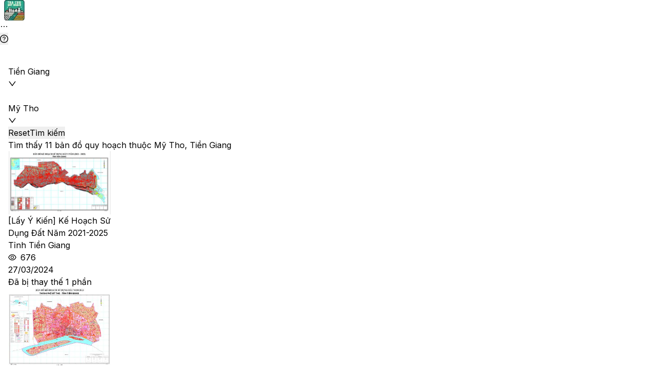

--- FILE ---
content_type: application/javascript; charset=UTF-8
request_url: https://tracuuquyhoach.com/_next/static/chunks/6723-a0eb7bea4af15640.js
body_size: 3689
content:
"use strict";(self.webpackChunk_N_E=self.webpackChunk_N_E||[]).push([[6723],{42989:function(t,n,o){o.d(n,{Z:function(){return C}});var e=o(2265),a=o(36760),r=o.n(a),i=o(93350),c=o(71744),s=o(352),l=o(12918),u=o(18536),d=o(3104),m=o(80669);let b=new s.Keyframes("antStatusProcessing",{"0%":{transform:"scale(0.8)",opacity:.5},"100%":{transform:"scale(2.4)",opacity:0}}),g=new s.Keyframes("antZoomBadgeIn",{"0%":{transform:"scale(0) translate(50%, -50%)",opacity:0},"100%":{transform:"scale(1) translate(50%, -50%)"}}),f=new s.Keyframes("antZoomBadgeOut",{"0%":{transform:"scale(1) translate(50%, -50%)"},"100%":{transform:"scale(0) translate(50%, -50%)",opacity:0}}),p=new s.Keyframes("antNoWrapperZoomBadgeIn",{"0%":{transform:"scale(0)",opacity:0},"100%":{transform:"scale(1)"}}),h=new s.Keyframes("antNoWrapperZoomBadgeOut",{"0%":{transform:"scale(1)"},"100%":{transform:"scale(0)",opacity:0}}),S=new s.Keyframes("antBadgeLoadingCircle",{"0%":{transformOrigin:"50%"},"100%":{transform:"translate(50%, -50%) rotate(360deg)",transformOrigin:"50%"}}),v=t=>{let{componentCls:n,iconCls:o,antCls:e,badgeShadowSize:a,motionDurationSlow:r,textFontSize:i,textFontSizeSM:c,statusSize:d,dotSize:m,textFontWeight:v,indicatorHeight:y,indicatorHeightSM:w,marginXS:E,calc:k}=t,C="".concat(e,"-scroll-number"),x=(0,u.Z)(t,(t,o)=>{let{darkColor:e}=o;return{["&".concat(n," ").concat(n,"-color-").concat(t)]:{background:e,["&:not(".concat(n,"-count)")]:{color:e},"a:hover &":{background:e}}}});return{[n]:Object.assign(Object.assign(Object.assign(Object.assign({},(0,l.Wf)(t)),{position:"relative",display:"inline-block",width:"fit-content",lineHeight:1,["".concat(n,"-count")]:{zIndex:t.indicatorZIndex,minWidth:y,height:y,color:t.badgeTextColor,fontWeight:v,fontSize:i,lineHeight:(0,s.unit)(y),whiteSpace:"nowrap",textAlign:"center",background:t.badgeColor,borderRadius:k(y).div(2).equal(),boxShadow:"0 0 0 ".concat((0,s.unit)(a)," ").concat(t.badgeShadowColor),transition:"background ".concat(t.motionDurationMid),a:{color:t.badgeTextColor},"a:hover":{color:t.badgeTextColor},"a:hover &":{background:t.badgeColorHover}},["".concat(n,"-count-sm")]:{minWidth:w,height:w,fontSize:c,lineHeight:(0,s.unit)(w),borderRadius:k(w).div(2).equal()},["".concat(n,"-multiple-words")]:{padding:"0 ".concat((0,s.unit)(t.paddingXS)),bdi:{unicodeBidi:"plaintext"}},["".concat(n,"-dot")]:{zIndex:t.indicatorZIndex,width:m,minWidth:m,height:m,background:t.badgeColor,borderRadius:"100%",boxShadow:"0 0 0 ".concat((0,s.unit)(a)," ").concat(t.badgeShadowColor)},["".concat(n,"-dot").concat(C)]:{transition:"background ".concat(r)},["".concat(n,"-count, ").concat(n,"-dot, ").concat(C,"-custom-component")]:{position:"absolute",top:0,insetInlineEnd:0,transform:"translate(50%, -50%)",transformOrigin:"100% 0%",["&".concat(o,"-spin")]:{animationName:S,animationDuration:"1s",animationIterationCount:"infinite",animationTimingFunction:"linear"}},["&".concat(n,"-status")]:{lineHeight:"inherit",verticalAlign:"baseline",["".concat(n,"-status-dot")]:{position:"relative",top:-1,display:"inline-block",width:d,height:d,verticalAlign:"middle",borderRadius:"50%"},["".concat(n,"-status-success")]:{backgroundColor:t.colorSuccess},["".concat(n,"-status-processing")]:{overflow:"visible",color:t.colorInfo,backgroundColor:t.colorInfo,"&::after":{position:"absolute",top:0,insetInlineStart:0,width:"100%",height:"100%",borderWidth:a,borderStyle:"solid",borderColor:"inherit",borderRadius:"50%",animationName:b,animationDuration:t.badgeProcessingDuration,animationIterationCount:"infinite",animationTimingFunction:"ease-in-out",content:'""'}},["".concat(n,"-status-default")]:{backgroundColor:t.colorTextPlaceholder},["".concat(n,"-status-error")]:{backgroundColor:t.colorError},["".concat(n,"-status-warning")]:{backgroundColor:t.colorWarning},["".concat(n,"-status-text")]:{marginInlineStart:E,color:t.colorText,fontSize:t.fontSize}}}),x),{["".concat(n,"-zoom-appear, ").concat(n,"-zoom-enter")]:{animationName:g,animationDuration:t.motionDurationSlow,animationTimingFunction:t.motionEaseOutBack,animationFillMode:"both"},["".concat(n,"-zoom-leave")]:{animationName:f,animationDuration:t.motionDurationSlow,animationTimingFunction:t.motionEaseOutBack,animationFillMode:"both"},["&".concat(n,"-not-a-wrapper")]:{["".concat(n,"-zoom-appear, ").concat(n,"-zoom-enter")]:{animationName:p,animationDuration:t.motionDurationSlow,animationTimingFunction:t.motionEaseOutBack},["".concat(n,"-zoom-leave")]:{animationName:h,animationDuration:t.motionDurationSlow,animationTimingFunction:t.motionEaseOutBack},["&:not(".concat(n,"-status)")]:{verticalAlign:"middle"},["".concat(C,"-custom-component, ").concat(n,"-count")]:{transform:"none"},["".concat(C,"-custom-component, ").concat(C)]:{position:"relative",top:"auto",display:"block",transformOrigin:"50% 50%"}},["".concat(C)]:{overflow:"hidden",["".concat(C,"-only")]:{position:"relative",display:"inline-block",height:y,transition:"all ".concat(t.motionDurationSlow," ").concat(t.motionEaseOutBack),WebkitTransformStyle:"preserve-3d",WebkitBackfaceVisibility:"hidden",["> p".concat(C,"-only-unit")]:{height:y,margin:0,WebkitTransformStyle:"preserve-3d",WebkitBackfaceVisibility:"hidden"}},["".concat(C,"-symbol")]:{verticalAlign:"top"}},"&-rtl":{direction:"rtl",["".concat(n,"-count, ").concat(n,"-dot, ").concat(C,"-custom-component")]:{transform:"translate(-50%, -50%)"}}})}},y=t=>{let{fontHeight:n,lineWidth:o,marginXS:e,colorBorderBg:a}=t,r=t.colorBgContainer,i=t.colorError,c=t.colorErrorHover;return(0,d.TS)(t,{badgeFontHeight:n,badgeShadowSize:o,badgeTextColor:r,badgeColor:i,badgeColorHover:c,badgeShadowColor:a,badgeProcessingDuration:"1.2s",badgeRibbonOffset:e,badgeRibbonCornerTransform:"scaleY(0.75)",badgeRibbonCornerFilter:"brightness(75%)"})},w=t=>{let{fontSize:n,lineHeight:o,fontSizeSM:e,lineWidth:a}=t;return{indicatorZIndex:"auto",indicatorHeight:Math.round(n*o)-2*a,indicatorHeightSM:n,dotSize:e/2,textFontSize:e,textFontSizeSM:e,textFontWeight:"normal",statusSize:e/2}};(0,m.I$)("Badge",t=>v(y(t)),w);let E=t=>{let{antCls:n,badgeFontHeight:o,marginXS:e,badgeRibbonOffset:a,calc:r}=t,i="".concat(n,"-ribbon"),c=(0,u.Z)(t,(t,n)=>{let{darkColor:o}=n;return{["&".concat(i,"-color-").concat(t)]:{background:o,color:o}}});return{["".concat("".concat(n,"-ribbon-wrapper"))]:{position:"relative"},["".concat(i)]:Object.assign(Object.assign(Object.assign(Object.assign({},(0,l.Wf)(t)),{position:"absolute",top:e,padding:"0 ".concat((0,s.unit)(t.paddingXS)),color:t.colorPrimary,lineHeight:(0,s.unit)(o),whiteSpace:"nowrap",backgroundColor:t.colorPrimary,borderRadius:t.borderRadiusSM,["".concat(i,"-text")]:{color:t.colorTextLightSolid},["".concat(i,"-corner")]:{position:"absolute",top:"100%",width:a,height:a,color:"currentcolor",border:"".concat((0,s.unit)(r(a).div(2).equal())," solid"),transform:t.badgeRibbonCornerTransform,transformOrigin:"top",filter:t.badgeRibbonCornerFilter}}),c),{["&".concat(i,"-placement-end")]:{insetInlineEnd:r(a).mul(-1).equal(),borderEndEndRadius:0,["".concat(i,"-corner")]:{insetInlineEnd:0,borderInlineEndColor:"transparent",borderBlockEndColor:"transparent"}},["&".concat(i,"-placement-start")]:{insetInlineStart:r(a).mul(-1).equal(),borderEndStartRadius:0,["".concat(i,"-corner")]:{insetInlineStart:0,borderBlockEndColor:"transparent",borderInlineStartColor:"transparent"}},"&-rtl":{direction:"rtl"}})}};var k=(0,m.I$)(["Badge","Ribbon"],t=>E(y(t)),w),C=t=>{let{className:n,prefixCls:o,style:a,color:s,children:l,text:u,placement:d="end",rootClassName:m}=t,{getPrefixCls:b,direction:g}=e.useContext(c.E_),f=b("ribbon",o),p="".concat(f,"-wrapper"),[h,S,v]=k(f,p),y=(0,i.o2)(s,!1),w=r()(f,"".concat(f,"-placement-").concat(d),{["".concat(f,"-rtl")]:"rtl"===g,["".concat(f,"-color-").concat(s)]:y},n),E={},C={};return s&&!y&&(E.background=s,C.color=s),h(e.createElement("div",{className:r()(p,m,S,v)},l,e.createElement("div",{className:r()(w,S),style:Object.assign(Object.assign({},E),a)},e.createElement("span",{className:"".concat(f,"-text")},u),e.createElement("div",{className:"".concat(f,"-corner"),style:C}))))}},10034:function(t,n,o){var e=o(2265),a="function"==typeof Object.is?Object.is:function(t,n){return t===n&&(0!==t||1/t==1/n)||t!=t&&n!=n},r=e.useState,i=e.useEffect,c=e.useLayoutEffect,s=e.useDebugValue;function l(t){var n=t.getSnapshot;t=t.value;try{var o=n();return!a(t,o)}catch(t){return!0}}var u="undefined"==typeof window||void 0===window.document||void 0===window.document.createElement?function(t,n){return n()}:function(t,n){var o=n(),e=r({inst:{value:o,getSnapshot:n}}),a=e[0].inst,u=e[1];return c(function(){a.value=o,a.getSnapshot=n,l(a)&&u({inst:a})},[t,o,n]),i(function(){return l(a)&&u({inst:a}),t(function(){l(a)&&u({inst:a})})},[t]),s(o),o};n.useSyncExternalStore=void 0!==e.useSyncExternalStore?e.useSyncExternalStore:u},83044:function(t,n,o){var e=o(2265),a=o(82558),r="function"==typeof Object.is?Object.is:function(t,n){return t===n&&(0!==t||1/t==1/n)||t!=t&&n!=n},i=a.useSyncExternalStore,c=e.useRef,s=e.useEffect,l=e.useMemo,u=e.useDebugValue;n.useSyncExternalStoreWithSelector=function(t,n,o,e,a){var d=c(null);if(null===d.current){var m={hasValue:!1,value:null};d.current=m}else m=d.current;var b=i(t,(d=l(function(){function t(t){if(!s){if(s=!0,i=t,t=e(t),void 0!==a&&m.hasValue){var n=m.value;if(a(n,t))return c=n}return c=t}if(n=c,r(i,t))return n;var o=e(t);return void 0!==a&&a(n,o)?n:(i=t,c=o)}var i,c,s=!1,l=void 0===o?null:o;return[function(){return t(n())},null===l?void 0:function(){return t(l())}]},[n,o,e,a]))[0],d[1]);return s(function(){m.hasValue=!0,m.value=b},[b]),u(b),b}},82558:function(t,n,o){t.exports=o(10034)},35195:function(t,n,o){t.exports=o(83044)},59625:function(t,n,o){o.d(n,{Ue:function(){return m}});let e=t=>{let n;let o=new Set,e=(t,e)=>{let a="function"==typeof t?t(n):t;if(!Object.is(a,n)){let t=n;n=(null!=e?e:"object"!=typeof a||null===a)?a:Object.assign({},n,a),o.forEach(o=>o(n,t))}},a=()=>n,r={setState:e,getState:a,getInitialState:()=>i,subscribe:t=>(o.add(t),()=>o.delete(t)),destroy:()=>{console.warn("[DEPRECATED] The `destroy` method will be unsupported in a future version. Instead use unsubscribe function returned by subscribe. Everything will be garbage-collected if store is garbage-collected."),o.clear()}},i=n=t(e,a,r);return r},a=t=>t?e(t):e;var r=o(2265),i=o(35195);let{useDebugValue:c}=r,{useSyncExternalStoreWithSelector:s}=i,l=!1,u=t=>t,d=t=>{"function"!=typeof t&&console.warn("[DEPRECATED] Passing a vanilla store will be unsupported in a future version. Instead use `import { useStore } from 'zustand'`.");let n="function"==typeof t?a(t):t,o=(t,o)=>(function(t,n=u,o){o&&!l&&(console.warn("[DEPRECATED] Use `createWithEqualityFn` instead of `create` or use `useStoreWithEqualityFn` instead of `useStore`. They can be imported from 'zustand/traditional'. https://github.com/pmndrs/zustand/discussions/1937"),l=!0);let e=s(t.subscribe,t.getState,t.getServerState||t.getInitialState,n,o);return c(e),e})(n,t,o);return Object.assign(o,n),o},m=t=>t?d(t):d}}]);

--- FILE ---
content_type: application/javascript; charset=UTF-8
request_url: https://tracuuquyhoach.com/_next/static/chunks/3062-7e345c6d141110be.js
body_size: 2807
content:
"use strict";(self.webpackChunk_N_E=self.webpackChunk_N_E||[]).push([[3062],{53253:function(t,n){n.Z=function(){let t=Object.assign({},arguments.length<=0?void 0:arguments[0]);for(let n=1;n<arguments.length;n++){let e=n<0||arguments.length<=n?void 0:arguments[n];e&&Object.keys(e).forEach(n=>{let i=e[n];void 0!==i&&(t[n]=i)})}return t}},86012:function(t,n,e){e.d(n,{Z:function(){return z}});var i=e(2265),o=e(36760),a=e.n(o),c=e(18694),l=e(50274),s=e(19722),r=e(71744),d=e(352),u=e(12918),m=e(80669),p=e(3104);let g=new d.Keyframes("antSpinMove",{to:{opacity:1}}),v=new d.Keyframes("antRotate",{to:{transform:"rotate(405deg)"}}),f=t=>{let{componentCls:n,calc:e}=t;return{["".concat(n)]:Object.assign(Object.assign({},(0,u.Wf)(t)),{position:"absolute",display:"none",color:t.colorPrimary,fontSize:0,textAlign:"center",verticalAlign:"middle",opacity:0,transition:"transform ".concat(t.motionDurationSlow," ").concat(t.motionEaseInOutCirc),"&-spinning":{position:"static",display:"inline-block",opacity:1},["".concat(n,"-text")]:{fontSize:t.fontSize,paddingTop:e(e(t.dotSize).sub(t.fontSize)).div(2).add(2).equal()},"&-fullscreen":{position:"fixed",width:"100vw",height:"100vh",backgroundColor:t.colorBgMask,zIndex:t.zIndexPopupBase,inset:0,display:"flex",alignItems:"center",flexDirection:"column",justifyContent:"center",opacity:0,visibility:"hidden",transition:"all ".concat(t.motionDurationMid),"&-show":{opacity:1,visibility:"visible"},["".concat(n,"-dot ").concat(n,"-dot-item")]:{backgroundColor:t.colorWhite},["".concat(n,"-text")]:{color:t.colorTextLightSolid}},"&-nested-loading":{position:"relative",["> div > ".concat(n)]:{position:"absolute",top:0,insetInlineStart:0,zIndex:4,display:"block",width:"100%",height:"100%",maxHeight:t.contentHeight,["".concat(n,"-dot")]:{position:"absolute",top:"50%",insetInlineStart:"50%",margin:e(t.dotSize).mul(-1).div(2).equal()},["".concat(n,"-text")]:{position:"absolute",top:"50%",width:"100%",textShadow:"0 1px 2px ".concat(t.colorBgContainer)},["&".concat(n,"-show-text ").concat(n,"-dot")]:{marginTop:e(t.dotSize).div(2).mul(-1).sub(10).equal()},"&-sm":{["".concat(n,"-dot")]:{margin:e(t.dotSizeSM).mul(-1).div(2).equal()},["".concat(n,"-text")]:{paddingTop:e(e(t.dotSizeSM).sub(t.fontSize)).div(2).add(2).equal()},["&".concat(n,"-show-text ").concat(n,"-dot")]:{marginTop:e(t.dotSizeSM).div(2).mul(-1).sub(10).equal()}},"&-lg":{["".concat(n,"-dot")]:{margin:e(t.dotSizeLG).mul(-1).div(2).equal()},["".concat(n,"-text")]:{paddingTop:e(e(t.dotSizeLG).sub(t.fontSize)).div(2).add(2).equal()},["&".concat(n,"-show-text ").concat(n,"-dot")]:{marginTop:e(t.dotSizeLG).div(2).mul(-1).sub(10).equal()}}},["".concat(n,"-container")]:{position:"relative",transition:"opacity ".concat(t.motionDurationSlow),"&::after":{position:"absolute",top:0,insetInlineEnd:0,bottom:0,insetInlineStart:0,zIndex:10,width:"100%",height:"100%",background:t.colorBgContainer,opacity:0,transition:"all ".concat(t.motionDurationSlow),content:'""',pointerEvents:"none"}},["".concat(n,"-blur")]:{clear:"both",opacity:.5,userSelect:"none",pointerEvents:"none","&::after":{opacity:.4,pointerEvents:"auto"}}},"&-tip":{color:t.spinDotDefault},["".concat(n,"-dot")]:{position:"relative",display:"inline-block",fontSize:t.dotSize,width:"1em",height:"1em","&-item":{position:"absolute",display:"block",width:e(t.dotSize).sub(e(t.marginXXS).div(2)).div(2).equal(),height:e(t.dotSize).sub(e(t.marginXXS).div(2)).div(2).equal(),backgroundColor:t.colorPrimary,borderRadius:"100%",transform:"scale(0.75)",transformOrigin:"50% 50%",opacity:.3,animationName:g,animationDuration:"1s",animationIterationCount:"infinite",animationTimingFunction:"linear",animationDirection:"alternate","&:nth-child(1)":{top:0,insetInlineStart:0,animationDelay:"0s"},"&:nth-child(2)":{top:0,insetInlineEnd:0,animationDelay:"0.4s"},"&:nth-child(3)":{insetInlineEnd:0,bottom:0,animationDelay:"0.8s"},"&:nth-child(4)":{bottom:0,insetInlineStart:0,animationDelay:"1.2s"}},"&-spin":{transform:"rotate(45deg)",animationName:v,animationDuration:"1.2s",animationIterationCount:"infinite",animationTimingFunction:"linear"}},["&-sm ".concat(n,"-dot")]:{fontSize:t.dotSizeSM,i:{width:e(e(t.dotSizeSM).sub(e(t.marginXXS).div(2))).div(2).equal(),height:e(e(t.dotSizeSM).sub(e(t.marginXXS).div(2))).div(2).equal()}},["&-lg ".concat(n,"-dot")]:{fontSize:t.dotSizeLG,i:{width:e(e(t.dotSizeLG).sub(t.marginXXS)).div(2).equal(),height:e(e(t.dotSizeLG).sub(t.marginXXS)).div(2).equal()}},["&".concat(n,"-show-text ").concat(n,"-text")]:{display:"block"}})}};var S=(0,m.I$)("Spin",t=>[f((0,p.TS)(t,{spinDotDefault:t.colorTextDescription}))],t=>{let{controlHeightLG:n,controlHeight:e}=t;return{contentHeight:400,dotSize:n/2,dotSizeSM:.35*n,dotSizeLG:e}}),b=function(t,n){var e={};for(var i in t)Object.prototype.hasOwnProperty.call(t,i)&&0>n.indexOf(i)&&(e[i]=t[i]);if(null!=t&&"function"==typeof Object.getOwnPropertySymbols)for(var o=0,i=Object.getOwnPropertySymbols(t);o<i.length;o++)0>n.indexOf(i[o])&&Object.prototype.propertyIsEnumerable.call(t,i[o])&&(e[i[o]]=t[i[o]]);return e};let h=null,y=t=>{let{prefixCls:n,spinning:e=!0,delay:o=0,className:d,rootClassName:u,size:m="default",tip:p,wrapperClassName:g,style:v,children:f,fullscreen:y=!1}=t,z=b(t,["prefixCls","spinning","delay","className","rootClassName","size","tip","wrapperClassName","style","children","fullscreen"]),{getPrefixCls:x}=i.useContext(r.E_),w=x("spin",n),[E,N,D]=S(w),[k,O]=i.useState(()=>e&&(!e||!o||!!isNaN(Number(o))));i.useEffect(()=>{if(e){let t=(0,l.D)(o,()=>{O(!0)});return t(),()=>{var n;null===(n=null==t?void 0:t.cancel)||void 0===n||n.call(t)}}O(!1)},[o,e]);let I=i.useMemo(()=>void 0!==f&&!y,[f,y]),{direction:C,spin:T}=i.useContext(r.E_),q=a()(w,null==T?void 0:T.className,{["".concat(w,"-sm")]:"small"===m,["".concat(w,"-lg")]:"large"===m,["".concat(w,"-spinning")]:k,["".concat(w,"-show-text")]:!!p,["".concat(w,"-fullscreen")]:y,["".concat(w,"-fullscreen-show")]:y&&k,["".concat(w,"-rtl")]:"rtl"===C},d,u,N,D),j=a()("".concat(w,"-container"),{["".concat(w,"-blur")]:k}),M=(0,c.Z)(z,["indicator"]),X=Object.assign(Object.assign({},null==T?void 0:T.style),v),L=i.createElement("div",Object.assign({},M,{style:X,className:q,"aria-live":"polite","aria-busy":k}),function(t,n){let{indicator:e}=n,o="".concat(t,"-dot");return null===e?null:i.isValidElement(e)?(0,s.Tm)(e,{className:a()(e.props.className,o)}):i.isValidElement(h)?(0,s.Tm)(h,{className:a()(h.props.className,o)}):i.createElement("span",{className:a()(o,"".concat(t,"-dot-spin"))},i.createElement("i",{className:"".concat(t,"-dot-item"),key:1}),i.createElement("i",{className:"".concat(t,"-dot-item"),key:2}),i.createElement("i",{className:"".concat(t,"-dot-item"),key:3}),i.createElement("i",{className:"".concat(t,"-dot-item"),key:4}))}(w,t),p&&(I||y)?i.createElement("div",{className:"".concat(w,"-text")},p):null);return E(I?i.createElement("div",Object.assign({},M,{className:a()("".concat(w,"-nested-loading"),g,N,D)}),k&&i.createElement("div",{key:"loading"},L),i.createElement("div",{className:j,key:"container"},f)):L)};y.setDefaultIndicator=t=>{h=t};var z=y},50274:function(t,n,e){e.d(n,{D:function(){return i}});function i(t,n,e){var i=(e||{}).atBegin;return function(t,n,e){var i,o=e||{},a=o.noTrailing,c=void 0!==a&&a,l=o.noLeading,s=void 0!==l&&l,r=o.debounceMode,d=void 0===r?void 0:r,u=!1,m=0;function p(){i&&clearTimeout(i)}function g(){for(var e=arguments.length,o=Array(e),a=0;a<e;a++)o[a]=arguments[a];var l=this,r=Date.now()-m;function g(){m=Date.now(),n.apply(l,o)}function v(){i=void 0}!u&&(s||!d||i||g(),p(),void 0===d&&r>t?s?(m=Date.now(),c||(i=setTimeout(d?v:g,t))):g():!0!==c&&(i=setTimeout(d?v:g,void 0===d?t-r:t)))}return g.cancel=function(t){var n=(t||{}).upcomingOnly;p(),u=!(void 0!==n&&n)},g}(t,n,{debounceMode:!1!==(void 0!==i&&i)})}}}]);

--- FILE ---
content_type: application/javascript; charset=UTF-8
request_url: https://tracuuquyhoach.com/_next/static/chunks/3291-dc6398c42c601f2b.js
body_size: 4896
content:
"use strict";(self.webpackChunk_N_E=self.webpackChunk_N_E||[]).push([[3291],{13291:function(e,t,r){let a,n,o,l;r.d(t,{ZP:function(){return z},w6:function(){return q}});var c=r(2265),i=r.t(c,2),s=r(352),d=r(20902),m=r(6397),u=r(23789),g=r(13613),p=(0,c.createContext)(void 0),h=r(92246),b=r(91325),f=e=>{let{locale:t={},children:r,_ANT_MARK__:a}=e;c.useEffect(()=>(0,h.f)(t&&t.Modal),[t]);let n=c.useMemo(()=>Object.assign(Object.assign({},t),{exist:!0}),[t]);return c.createElement(b.Z.Provider,{value:n},r)},v=r(13823),y=r(37516),C=r(70774),x=r(71744),P=r(31373),O=r(36360),j=r(94981),k=r(21717);let S="-ant-".concat(Date.now(),"-").concat(Math.random());var w=r(86586),E=r(59189),$=r(16671);let{useId:M}=Object.assign({},i);var _=void 0===M?()=>"":M,T=r(47970),Z=r(29961);function R(e){let{children:t}=e,[,r]=(0,Z.ZP)(),{motion:a}=r,n=c.useRef(!1);return(n.current=n.current||!1===a,n.current)?c.createElement(T.Provider,{motion:a},t):t}var A=()=>null,N=r(36198),Y=function(e,t){var r={};for(var a in e)Object.prototype.hasOwnProperty.call(e,a)&&0>t.indexOf(a)&&(r[a]=e[a]);if(null!=e&&"function"==typeof Object.getOwnPropertySymbols)for(var n=0,a=Object.getOwnPropertySymbols(e);n<a.length;n++)0>t.indexOf(a[n])&&Object.prototype.propertyIsEnumerable.call(e,a[n])&&(r[a[n]]=e[a[n]]);return r};let V=["getTargetContainer","getPopupContainer","renderEmpty","input","pagination","form","select","button"];function F(){return a||"ant"}function D(){return n||x.oR}let q=()=>({getPrefixCls:(e,t)=>t||(e?"".concat(F(),"-").concat(e):F()),getIconPrefixCls:D,getRootPrefixCls:()=>a||F(),getTheme:()=>o,holderRender:l}),I=e=>{let{children:t,csp:r,autoInsertSpaceInButton:a,alert:n,anchor:o,form:l,locale:i,componentSize:h,direction:b,space:P,virtual:O,dropdownMatchSelectWidth:j,popupMatchSelectWidth:k,popupOverflow:S,legacyLocale:M,parentContext:T,iconPrefixCls:Z,theme:F,componentDisabled:D,segmented:q,statistic:I,spin:U,calendar:z,carousel:K,cascader:L,collapse:W,typography:H,checkbox:Q,descriptions:B,divider:G,drawer:J,skeleton:X,steps:ee,image:et,layout:er,list:ea,mentions:en,modal:eo,progress:el,result:ec,slider:ei,breadcrumb:es,menu:ed,pagination:em,input:eu,textArea:eg,empty:ep,badge:eh,radio:eb,rate:ef,switch:ev,transfer:ey,avatar:eC,message:ex,tag:eP,table:eO,card:ej,tabs:ek,timeline:eS,timePicker:ew,upload:eE,notification:e$,tree:eM,colorPicker:e_,datePicker:eT,rangePicker:eZ,flex:eR,wave:eA,dropdown:eN,warning:eY,tour:eV,floatButtonGroup:eF}=e,eD=c.useCallback((t,r)=>{let{prefixCls:a}=e;if(r)return r;let n=a||T.getPrefixCls("");return t?"".concat(n,"-").concat(t):n},[T.getPrefixCls,e.prefixCls]),eq=Z||T.iconPrefixCls||x.oR,eI=r||T.csp;(0,N.Z)(eq,eI);let eU=function(e,t,r){var a;(0,g.ln)("ConfigProvider");let n=e||{},o=!1!==n.inherit&&t?t:Object.assign(Object.assign({},y.u_),{hashed:null!==(a=null==t?void 0:t.hashed)&&void 0!==a?a:y.u_.hashed,cssVar:null==t?void 0:t.cssVar}),l=_();return(0,m.Z)(()=>{var a,c;if(!e)return t;let i=Object.assign({},o.components);Object.keys(e.components||{}).forEach(t=>{i[t]=Object.assign(Object.assign({},i[t]),e.components[t])});let s="css-var-".concat(l.replace(/:/g,"")),d=(null!==(a=n.cssVar)&&void 0!==a?a:o.cssVar)&&Object.assign(Object.assign(Object.assign({prefix:null==r?void 0:r.prefixCls},"object"==typeof o.cssVar?o.cssVar:{}),"object"==typeof n.cssVar?n.cssVar:{}),{key:"object"==typeof n.cssVar&&(null===(c=n.cssVar)||void 0===c?void 0:c.key)||s});return Object.assign(Object.assign(Object.assign({},o),n),{token:Object.assign(Object.assign({},o.token),n.token),components:i,cssVar:d})},[n,o],(e,t)=>e.some((e,r)=>{let a=t[r];return!(0,$.Z)(e,a,!0)}))}(F,T.theme,{prefixCls:eD("")}),ez={csp:eI,autoInsertSpaceInButton:a,alert:n,anchor:o,locale:i||M,direction:b,space:P,virtual:O,popupMatchSelectWidth:null!=k?k:j,popupOverflow:S,getPrefixCls:eD,iconPrefixCls:eq,theme:eU,segmented:q,statistic:I,spin:U,calendar:z,carousel:K,cascader:L,collapse:W,typography:H,checkbox:Q,descriptions:B,divider:G,drawer:J,skeleton:X,steps:ee,image:et,input:eu,textArea:eg,layout:er,list:ea,mentions:en,modal:eo,progress:el,result:ec,slider:ei,breadcrumb:es,menu:ed,pagination:em,empty:ep,badge:eh,radio:eb,rate:ef,switch:ev,transfer:ey,avatar:eC,message:ex,tag:eP,table:eO,card:ej,tabs:ek,timeline:eS,timePicker:ew,upload:eE,notification:e$,tree:eM,colorPicker:e_,datePicker:eT,rangePicker:eZ,flex:eR,wave:eA,dropdown:eN,warning:eY,tour:eV,floatButtonGroup:eF},eK=Object.assign({},T);Object.keys(ez).forEach(e=>{void 0!==ez[e]&&(eK[e]=ez[e])}),V.forEach(t=>{let r=e[t];r&&(eK[t]=r)});let eL=(0,m.Z)(()=>eK,eK,(e,t)=>{let r=Object.keys(e),a=Object.keys(t);return r.length!==a.length||r.some(r=>e[r]!==t[r])}),eW=c.useMemo(()=>({prefixCls:eq,csp:eI}),[eq,eI]),eH=c.createElement(c.Fragment,null,c.createElement(A,{dropdownMatchSelectWidth:j}),t),eQ=c.useMemo(()=>{var e,t,r,a;return(0,u.T)((null===(e=v.Z.Form)||void 0===e?void 0:e.defaultValidateMessages)||{},(null===(r=null===(t=eL.locale)||void 0===t?void 0:t.Form)||void 0===r?void 0:r.defaultValidateMessages)||{},(null===(a=eL.form)||void 0===a?void 0:a.validateMessages)||{},(null==l?void 0:l.validateMessages)||{})},[eL,null==l?void 0:l.validateMessages]);Object.keys(eQ).length>0&&(eH=c.createElement(p.Provider,{value:eQ},eH)),i&&(eH=c.createElement(f,{locale:i,_ANT_MARK__:"internalMark"},eH)),(eq||eI)&&(eH=c.createElement(d.Z.Provider,{value:eW},eH)),h&&(eH=c.createElement(E.q,{size:h},eH)),eH=c.createElement(R,null,eH);let eB=c.useMemo(()=>{let e=eU||{},{algorithm:t,token:r,components:a,cssVar:n}=e,o=Y(e,["algorithm","token","components","cssVar"]),l=t&&(!Array.isArray(t)||t.length>0)?(0,s.createTheme)(t):y.uH,c={};Object.entries(a||{}).forEach(e=>{let[t,r]=e,a=Object.assign({},r);"algorithm"in a&&(!0===a.algorithm?a.theme=l:(Array.isArray(a.algorithm)||"function"==typeof a.algorithm)&&(a.theme=(0,s.createTheme)(a.algorithm)),delete a.algorithm),c[t]=a});let i=Object.assign(Object.assign({},C.Z),r);return Object.assign(Object.assign({},o),{theme:l,token:i,components:c,override:Object.assign({override:i},c),cssVar:n})},[eU]);return F&&(eH=c.createElement(y.Mj.Provider,{value:eB},eH)),eL.warning&&(eH=c.createElement(g.G8.Provider,{value:eL.warning},eH)),void 0!==D&&(eH=c.createElement(w.n,{disabled:D},eH)),c.createElement(x.E_.Provider,{value:eL},eH)},U=e=>{let t=c.useContext(x.E_),r=c.useContext(b.Z);return c.createElement(I,Object.assign({parentContext:t,legacyLocale:r},e))};U.ConfigContext=x.E_,U.SizeContext=E.Z,U.config=e=>{let{prefixCls:t,iconPrefixCls:r,theme:c,holderRender:i}=e;void 0!==t&&(a=t),void 0!==r&&(n=r),"holderRender"in e&&(l=i),c&&(Object.keys(c).some(e=>e.endsWith("Color"))?function(e,t){let r=function(e,t){let r={},a=(e,t)=>{let r=e.clone();return(r=(null==t?void 0:t(r))||r).toRgbString()},n=(e,t)=>{let n=new O.C(e),o=(0,P.generate)(n.toRgbString());r["".concat(t,"-color")]=a(n),r["".concat(t,"-color-disabled")]=o[1],r["".concat(t,"-color-hover")]=o[4],r["".concat(t,"-color-active")]=o[6],r["".concat(t,"-color-outline")]=n.clone().setAlpha(.2).toRgbString(),r["".concat(t,"-color-deprecated-bg")]=o[0],r["".concat(t,"-color-deprecated-border")]=o[2]};if(t.primaryColor){n(t.primaryColor,"primary");let e=new O.C(t.primaryColor),o=(0,P.generate)(e.toRgbString());o.forEach((e,t)=>{r["primary-".concat(t+1)]=e}),r["primary-color-deprecated-l-35"]=a(e,e=>e.lighten(35)),r["primary-color-deprecated-l-20"]=a(e,e=>e.lighten(20)),r["primary-color-deprecated-t-20"]=a(e,e=>e.tint(20)),r["primary-color-deprecated-t-50"]=a(e,e=>e.tint(50)),r["primary-color-deprecated-f-12"]=a(e,e=>e.setAlpha(.12*e.getAlpha()));let l=new O.C(o[0]);r["primary-color-active-deprecated-f-30"]=a(l,e=>e.setAlpha(.3*e.getAlpha())),r["primary-color-active-deprecated-d-02"]=a(l,e=>e.darken(2))}t.successColor&&n(t.successColor,"success"),t.warningColor&&n(t.warningColor,"warning"),t.errorColor&&n(t.errorColor,"error"),t.infoColor&&n(t.infoColor,"info");let o=Object.keys(r).map(t=>"--".concat(e,"-").concat(t,": ").concat(r[t],";"));return"\n  :root {\n    ".concat(o.join("\n"),"\n  }\n  ").trim()}(e,t);(0,j.Z)()&&(0,k.hq)(r,"".concat(S,"-dynamic-theme"))}(F(),c):o=c)},U.useConfig=function(){return{componentDisabled:(0,c.useContext)(w.Z),componentSize:(0,c.useContext)(E.Z)}},Object.defineProperty(U,"SizeContext",{get:()=>E.Z});var z=U},91325:function(e,t,r){let a=(0,r(2265).createContext)(void 0);t.Z=a},13823:function(e,t,r){r.d(t,{Z:function(){return c}});var a=r(96257),n={placeholder:"Select time",rangePlaceholder:["Start time","End time"]};let o={lang:Object.assign({placeholder:"Select date",yearPlaceholder:"Select year",quarterPlaceholder:"Select quarter",monthPlaceholder:"Select month",weekPlaceholder:"Select week",rangePlaceholder:["Start date","End date"],rangeYearPlaceholder:["Start year","End year"],rangeQuarterPlaceholder:["Start quarter","End quarter"],rangeMonthPlaceholder:["Start month","End month"],rangeWeekPlaceholder:["Start week","End week"]},{locale:"en_US",today:"Today",now:"Now",backToToday:"Back to today",ok:"OK",clear:"Clear",month:"Month",year:"Year",timeSelect:"select time",dateSelect:"select date",weekSelect:"Choose a week",monthSelect:"Choose a month",yearSelect:"Choose a year",decadeSelect:"Choose a decade",yearFormat:"YYYY",dateFormat:"M/D/YYYY",dayFormat:"D",dateTimeFormat:"M/D/YYYY HH:mm:ss",monthBeforeYear:!0,previousMonth:"Previous month (PageUp)",nextMonth:"Next month (PageDown)",previousYear:"Last year (Control + left)",nextYear:"Next year (Control + right)",previousDecade:"Last decade",nextDecade:"Next decade",previousCentury:"Last century",nextCentury:"Next century"}),timePickerLocale:Object.assign({},n)},l="${label} is not a valid ${type}";var c={locale:"en",Pagination:a.Z,DatePicker:o,TimePicker:n,Calendar:o,global:{placeholder:"Please select"},Table:{filterTitle:"Filter menu",filterConfirm:"OK",filterReset:"Reset",filterEmptyText:"No filters",filterCheckall:"Select all items",filterSearchPlaceholder:"Search in filters",emptyText:"No data",selectAll:"Select current page",selectInvert:"Invert current page",selectNone:"Clear all data",selectionAll:"Select all data",sortTitle:"Sort",expand:"Expand row",collapse:"Collapse row",triggerDesc:"Click to sort descending",triggerAsc:"Click to sort ascending",cancelSort:"Click to cancel sorting"},Tour:{Next:"Next",Previous:"Previous",Finish:"Finish"},Modal:{okText:"OK",cancelText:"Cancel",justOkText:"OK"},Popconfirm:{okText:"OK",cancelText:"Cancel"},Transfer:{titles:["",""],searchPlaceholder:"Search here",itemUnit:"item",itemsUnit:"items",remove:"Remove",selectCurrent:"Select current page",removeCurrent:"Remove current page",selectAll:"Select all data",removeAll:"Remove all data",selectInvert:"Invert current page"},Upload:{uploading:"Uploading...",removeFile:"Remove file",uploadError:"Upload error",previewFile:"Preview file",downloadFile:"Download file"},Empty:{description:"No data"},Icon:{icon:"icon"},Text:{edit:"Edit",copy:"Copy",copied:"Copied",expand:"Expand",collapse:"Collapse"},Form:{optional:"(optional)",defaultValidateMessages:{default:"Field validation error for ${label}",required:"Please enter ${label}",enum:"${label} must be one of [${enum}]",whitespace:"${label} cannot be a blank character",date:{format:"${label} date format is invalid",parse:"${label} cannot be converted to a date",invalid:"${label} is an invalid date"},types:{string:l,method:l,array:l,object:l,number:l,date:l,boolean:l,integer:l,float:l,regexp:l,email:l,url:l,hex:l},string:{len:"${label} must be ${len} characters",min:"${label} must be at least ${min} characters",max:"${label} must be up to ${max} characters",range:"${label} must be between ${min}-${max} characters"},number:{len:"${label} must be equal to ${len}",min:"${label} must be minimum ${min}",max:"${label} must be maximum ${max}",range:"${label} must be between ${min}-${max}"},array:{len:"Must be ${len} ${label}",min:"At least ${min} ${label}",max:"At most ${max} ${label}",range:"The amount of ${label} must be between ${min}-${max}"},pattern:{mismatch:"${label} does not match the pattern ${pattern}"}}},Image:{preview:"Preview"},QRCode:{expired:"QR code expired",refresh:"Refresh",scanned:"Scanned"},ColorPicker:{presetEmpty:"Empty"}}},92246:function(e,t,r){r.d(t,{A:function(){return i},f:function(){return c}});var a=r(13823);let n=Object.assign({},a.Z.Modal),o=[],l=()=>o.reduce((e,t)=>Object.assign(Object.assign({},e),t),a.Z.Modal);function c(e){if(e){let t=Object.assign({},e);return o.push(t),n=l(),()=>{o=o.filter(e=>e!==t),n=l()}}n=Object.assign({},a.Z.Modal)}function i(){return n}},96257:function(e,t){t.Z={items_per_page:"/ page",jump_to:"Go to",jump_to_confirm:"confirm",page:"Page",prev_page:"Previous Page",next_page:"Next Page",prev_5:"Previous 5 Pages",next_5:"Next 5 Pages",prev_3:"Previous 3 Pages",next_3:"Next 3 Pages",page_size:"Page Size"}}}]);

--- FILE ---
content_type: application/javascript; charset=UTF-8
request_url: https://tracuuquyhoach.com/_next/static/chunks/1771-b4e32c976096ffcd.js
body_size: 26657
content:
"use strict";(self.webpackChunk_N_E=self.webpackChunk_N_E||[]).push([[1771],{70464:function(e,t,n){n.d(t,{Z:function(){return l}});var o=n(1119),r=n(2265),i={icon:{tag:"svg",attrs:{viewBox:"64 64 896 896",focusable:"false"},children:[{tag:"path",attrs:{d:"M884 256h-75c-5.1 0-9.9 2.5-12.9 6.6L512 654.2 227.9 262.6c-3-4.1-7.8-6.6-12.9-6.6h-75c-6.5 0-10.3 7.4-6.5 12.7l352.6 486.1c12.8 17.6 39 17.6 51.7 0l352.6-486.1c3.9-5.3.1-12.7-6.4-12.7z"}}]},name:"down",theme:"outlined"},a=n(55015),l=r.forwardRef(function(e,t){return r.createElement(a.default,(0,o.Z)({},e,{ref:t,icon:i}))})},29436:function(e,t,n){n.d(t,{Z:function(){return l}});var o=n(1119),r=n(2265),i={icon:{tag:"svg",attrs:{viewBox:"64 64 896 896",focusable:"false"},children:[{tag:"path",attrs:{d:"M909.6 854.5L649.9 594.8C690.2 542.7 712 479 712 412c0-80.2-31.3-155.4-87.9-212.1-56.6-56.7-132-87.9-212.1-87.9s-155.5 31.3-212.1 87.9C143.2 256.5 112 331.8 112 412c0 80.1 31.3 155.5 87.9 212.1C256.5 680.8 331.8 712 412 712c67 0 130.6-21.8 182.7-62l259.7 259.6a8.2 8.2 0 0011.6 0l43.6-43.5a8.2 8.2 0 000-11.6zM570.4 570.4C528 612.7 471.8 636 412 636s-116-23.3-158.4-65.6C211.3 528 188 471.8 188 412s23.3-116.1 65.6-158.4C296 211.3 352.2 188 412 188s116.1 23.2 158.4 65.6S636 352.2 636 412s-23.3 116.1-65.6 158.4z"}}]},name:"search",theme:"outlined"},a=n(55015),l=r.forwardRef(function(e,t){return r.createElement(a.default,(0,o.Z)({},e,{ref:t,icon:i}))})},93942:function(e,t,n){n.d(t,{i:function(){return l}});var o=n(2265),r=n(50506),i=n(13291),a=n(71744);function l(e){return t=>o.createElement(i.ZP,{theme:{token:{motion:!1,zIndexPopupBase:0}}},o.createElement(e,Object.assign({},t)))}t.Z=(e,t,n,i)=>l(l=>{let{prefixCls:c,style:u}=l,s=o.useRef(null),[d,f]=o.useState(0),[p,m]=o.useState(0),[v,g]=(0,r.Z)(!1,{value:l.open}),{getPrefixCls:h}=o.useContext(a.E_),b=h(t||"select",c);o.useEffect(()=>{if(g(!0),"undefined"!=typeof ResizeObserver){let e=new ResizeObserver(e=>{let t=e[0].target;f(t.offsetHeight+8),m(t.offsetWidth)}),t=setInterval(()=>{var o;let r=n?".".concat(n(b)):".".concat(b,"-dropdown"),i=null===(o=s.current)||void 0===o?void 0:o.querySelector(r);i&&(clearInterval(t),e.observe(i))},10);return()=>{clearInterval(t),e.disconnect()}}},[]);let y=Object.assign(Object.assign({},l),{style:Object.assign(Object.assign({},u),{margin:0}),open:v,visible:v,getPopupContainer:()=>s.current});return i&&(y=i(y)),o.createElement("div",{ref:s,style:{paddingBottom:d,position:"relative",minWidth:p}},o.createElement(e,Object.assign({},y)))})},51646:function(e,t,n){n.d(t,{Z:function(){return r}});var o=n(2265);function r(){let[,e]=o.useReducer(e=>e+1,0);return e}},91086:function(e,t,n){var o=n(2265),r=n(71744),i=n(85180);t.Z=e=>{let{componentName:t}=e,{getPrefixCls:n}=(0,o.useContext)(r.E_),a=n("empty");switch(t){case"Table":case"List":return o.createElement(i.Z,{image:i.Z.PRESENTED_IMAGE_SIMPLE});case"Select":case"TreeSelect":case"Cascader":case"Transfer":case"Mentions":return o.createElement(i.Z,{image:i.Z.PRESENTED_IMAGE_SIMPLE,className:"".concat(a,"-small")});default:return o.createElement(i.Z,null)}}},85180:function(e,t,n){n.d(t,{Z:function(){return b}});var o=n(36760),r=n.n(o),i=n(2265),a=n(71744),l=n(55274),c=n(36360),u=n(29961),s=n(80669),d=n(3104);let f=e=>{let{componentCls:t,margin:n,marginXS:o,marginXL:r,fontSize:i,lineHeight:a}=e;return{[t]:{marginInline:o,fontSize:i,lineHeight:a,textAlign:"center",["".concat(t,"-image")]:{height:e.emptyImgHeight,marginBottom:o,opacity:e.opacityImage,img:{height:"100%"},svg:{maxWidth:"100%",height:"100%",margin:"auto"}},["".concat(t,"-description")]:{color:e.colorText},["".concat(t,"-footer")]:{marginTop:n},"&-normal":{marginBlock:r,color:e.colorTextDescription,["".concat(t,"-description")]:{color:e.colorTextDescription},["".concat(t,"-image")]:{height:e.emptyImgHeightMD}},"&-small":{marginBlock:o,color:e.colorTextDescription,["".concat(t,"-image")]:{height:e.emptyImgHeightSM}}}}};var p=(0,s.I$)("Empty",e=>{let{componentCls:t,controlHeightLG:n,calc:o}=e;return[f((0,d.TS)(e,{emptyImgCls:"".concat(t,"-img"),emptyImgHeight:o(n).mul(2.5).equal(),emptyImgHeightMD:n,emptyImgHeightSM:o(n).mul(.875).equal()}))]}),m=function(e,t){var n={};for(var o in e)Object.prototype.hasOwnProperty.call(e,o)&&0>t.indexOf(o)&&(n[o]=e[o]);if(null!=e&&"function"==typeof Object.getOwnPropertySymbols)for(var r=0,o=Object.getOwnPropertySymbols(e);r<o.length;r++)0>t.indexOf(o[r])&&Object.prototype.propertyIsEnumerable.call(e,o[r])&&(n[o[r]]=e[o[r]]);return n};let v=i.createElement(()=>{let[,e]=(0,u.ZP)(),t=new c.C(e.colorBgBase).toHsl().l<.5?{opacity:.65}:{};return i.createElement("svg",{style:t,width:"184",height:"152",viewBox:"0 0 184 152",xmlns:"http://www.w3.org/2000/svg"},i.createElement("g",{fill:"none",fillRule:"evenodd"},i.createElement("g",{transform:"translate(24 31.67)"},i.createElement("ellipse",{fillOpacity:".8",fill:"#F5F5F7",cx:"67.797",cy:"106.89",rx:"67.797",ry:"12.668"}),i.createElement("path",{d:"M122.034 69.674L98.109 40.229c-1.148-1.386-2.826-2.225-4.593-2.225h-51.44c-1.766 0-3.444.839-4.592 2.225L13.56 69.674v15.383h108.475V69.674z",fill:"#AEB8C2"}),i.createElement("path",{d:"M101.537 86.214L80.63 61.102c-1.001-1.207-2.507-1.867-4.048-1.867H31.724c-1.54 0-3.047.66-4.048 1.867L6.769 86.214v13.792h94.768V86.214z",fill:"url(#linearGradient-1)",transform:"translate(13.56)"}),i.createElement("path",{d:"M33.83 0h67.933a4 4 0 0 1 4 4v93.344a4 4 0 0 1-4 4H33.83a4 4 0 0 1-4-4V4a4 4 0 0 1 4-4z",fill:"#F5F5F7"}),i.createElement("path",{d:"M42.678 9.953h50.237a2 2 0 0 1 2 2V36.91a2 2 0 0 1-2 2H42.678a2 2 0 0 1-2-2V11.953a2 2 0 0 1 2-2zM42.94 49.767h49.713a2.262 2.262 0 1 1 0 4.524H42.94a2.262 2.262 0 0 1 0-4.524zM42.94 61.53h49.713a2.262 2.262 0 1 1 0 4.525H42.94a2.262 2.262 0 0 1 0-4.525zM121.813 105.032c-.775 3.071-3.497 5.36-6.735 5.36H20.515c-3.238 0-5.96-2.29-6.734-5.36a7.309 7.309 0 0 1-.222-1.79V69.675h26.318c2.907 0 5.25 2.448 5.25 5.42v.04c0 2.971 2.37 5.37 5.277 5.37h34.785c2.907 0 5.277-2.421 5.277-5.393V75.1c0-2.972 2.343-5.426 5.25-5.426h26.318v33.569c0 .617-.077 1.216-.221 1.789z",fill:"#DCE0E6"})),i.createElement("path",{d:"M149.121 33.292l-6.83 2.65a1 1 0 0 1-1.317-1.23l1.937-6.207c-2.589-2.944-4.109-6.534-4.109-10.408C138.802 8.102 148.92 0 161.402 0 173.881 0 184 8.102 184 18.097c0 9.995-10.118 18.097-22.599 18.097-4.528 0-8.744-1.066-12.28-2.902z",fill:"#DCE0E6"}),i.createElement("g",{transform:"translate(149.65 15.383)",fill:"#FFF"},i.createElement("ellipse",{cx:"20.654",cy:"3.167",rx:"2.849",ry:"2.815"}),i.createElement("path",{d:"M5.698 5.63H0L2.898.704zM9.259.704h4.985V5.63H9.259z"}))))},null),g=i.createElement(()=>{let[,e]=(0,u.ZP)(),{colorFill:t,colorFillTertiary:n,colorFillQuaternary:o,colorBgContainer:r}=e,{borderColor:a,shadowColor:l,contentColor:s}=(0,i.useMemo)(()=>({borderColor:new c.C(t).onBackground(r).toHexShortString(),shadowColor:new c.C(n).onBackground(r).toHexShortString(),contentColor:new c.C(o).onBackground(r).toHexShortString()}),[t,n,o,r]);return i.createElement("svg",{width:"64",height:"41",viewBox:"0 0 64 41",xmlns:"http://www.w3.org/2000/svg"},i.createElement("g",{transform:"translate(0 1)",fill:"none",fillRule:"evenodd"},i.createElement("ellipse",{fill:l,cx:"32",cy:"33",rx:"32",ry:"7"}),i.createElement("g",{fillRule:"nonzero",stroke:a},i.createElement("path",{d:"M55 12.76L44.854 1.258C44.367.474 43.656 0 42.907 0H21.093c-.749 0-1.46.474-1.947 1.257L9 12.761V22h46v-9.24z"}),i.createElement("path",{d:"M41.613 15.931c0-1.605.994-2.93 2.227-2.931H55v18.137C55 33.26 53.68 35 52.05 35h-40.1C10.32 35 9 33.259 9 31.137V13h11.16c1.233 0 2.227 1.323 2.227 2.928v.022c0 1.605 1.005 2.901 2.237 2.901h14.752c1.232 0 2.237-1.308 2.237-2.913v-.007z",fill:s}))))},null),h=e=>{var{className:t,rootClassName:n,prefixCls:o,image:c=v,description:u,children:s,imageStyle:d,style:f}=e,h=m(e,["className","rootClassName","prefixCls","image","description","children","imageStyle","style"]);let{getPrefixCls:b,direction:y,empty:w}=i.useContext(a.E_),S=b("empty",o),[E,C,Z]=p(S),[x]=(0,l.Z)("Empty"),I=void 0!==u?u:null==x?void 0:x.description,O=null;return O="string"==typeof c?i.createElement("img",{alt:"string"==typeof I?I:"empty",src:c}):c,E(i.createElement("div",Object.assign({className:r()(C,Z,S,null==w?void 0:w.className,{["".concat(S,"-normal")]:c===g,["".concat(S,"-rtl")]:"rtl"===y},t,n),style:Object.assign(Object.assign({},null==w?void 0:w.style),f)},h),i.createElement("div",{className:"".concat(S,"-image"),style:d},O),I&&i.createElement("div",{className:"".concat(S,"-description")},I),s&&i.createElement("div",{className:"".concat(S,"-footer")},s)))};h.PRESENTED_IMAGE_DEFAULT=v,h.PRESENTED_IMAGE_SIMPLE=g;var b=h},52787:function(e,t,n){n.d(t,{default:function(){return ti}});var o=n(2265),r=n(36760),i=n.n(r),a=n(1119),l=n(83145),c=n(11993),u=n(31686),s=n(26365),d=n(6989),f=n(41154),p=n(50506),m=n(32559),v=n(27380),g=n(79267),h=n(95814),b=n(28791),y=function(e){var t=e.className,n=e.customizeIcon,r=e.customizeIconProps,a=e.children,l=e.onMouseDown,c=e.onClick,u="function"==typeof n?n(r):n;return o.createElement("span",{className:t,onMouseDown:function(e){e.preventDefault(),null==l||l(e)},style:{userSelect:"none",WebkitUserSelect:"none"},unselectable:"on",onClick:c,"aria-hidden":!0},void 0!==u?u:o.createElement("span",{className:i()(t.split(/\s+/).map(function(e){return"".concat(e,"-icon")}))},a))},w=function(e,t,n,r,i){var a=arguments.length>5&&void 0!==arguments[5]&&arguments[5],l=arguments.length>6?arguments[6]:void 0,c=arguments.length>7?arguments[7]:void 0,u=o.useMemo(function(){return"object"===(0,f.Z)(r)?r.clearIcon:i||void 0},[r,i]);return{allowClear:o.useMemo(function(){return!a&&!!r&&(!!n.length||!!l)&&!("combobox"===c&&""===l)},[r,a,n.length,l,c]),clearIcon:o.createElement(y,{className:"".concat(e,"-clear"),onMouseDown:t,customizeIcon:u},"\xd7")}},S=o.createContext(null);function E(){var e=arguments.length>0&&void 0!==arguments[0]?arguments[0]:250,t=o.useRef(null),n=o.useRef(null);return o.useEffect(function(){return function(){window.clearTimeout(n.current)}},[]),[function(){return t.current},function(o){(o||null===t.current)&&(t.current=o),window.clearTimeout(n.current),n.current=window.setTimeout(function(){t.current=null},e)}]}var C=n(18242),Z=n(1699),x=o.forwardRef(function(e,t){var n,r=e.prefixCls,a=e.id,l=e.inputElement,c=e.disabled,s=e.tabIndex,d=e.autoFocus,f=e.autoComplete,p=e.editable,v=e.activeDescendantId,g=e.value,h=e.maxLength,y=e.onKeyDown,w=e.onMouseDown,S=e.onChange,E=e.onPaste,C=e.onCompositionStart,Z=e.onCompositionEnd,x=e.open,I=e.attrs,O=l||o.createElement("input",null),M=O,R=M.ref,D=M.props,H=D.onKeyDown,P=D.onChange,N=D.onMouseDown,z=D.onCompositionStart,T=D.onCompositionEnd,k=D.style;return(0,m.Kp)(!("maxLength"in O.props),"Passing 'maxLength' to input element directly may not work because input in BaseSelect is controlled."),O=o.cloneElement(O,(0,u.Z)((0,u.Z)((0,u.Z)({type:"search"},D),{},{id:a,ref:(0,b.sQ)(t,R),disabled:c,tabIndex:s,autoComplete:f||"off",autoFocus:d,className:i()("".concat(r,"-selection-search-input"),null===(n=O)||void 0===n||null===(n=n.props)||void 0===n?void 0:n.className),role:"combobox","aria-expanded":x||!1,"aria-haspopup":"listbox","aria-owns":"".concat(a,"_list"),"aria-autocomplete":"list","aria-controls":"".concat(a,"_list"),"aria-activedescendant":x?v:void 0},I),{},{value:p?g:"",maxLength:h,readOnly:!p,unselectable:p?null:"on",style:(0,u.Z)((0,u.Z)({},k),{},{opacity:p?null:0}),onKeyDown:function(e){y(e),H&&H(e)},onMouseDown:function(e){w(e),N&&N(e)},onChange:function(e){S(e),P&&P(e)},onCompositionStart:function(e){C(e),z&&z(e)},onCompositionEnd:function(e){Z(e),T&&T(e)},onPaste:E}))});function I(e){return Array.isArray(e)?e:void 0!==e?[e]:[]}var O="undefined"!=typeof window&&window.document&&window.document.documentElement;function M(e){return["string","number"].includes((0,f.Z)(e))}function R(e){var t=void 0;return e&&(M(e.title)?t=e.title.toString():M(e.label)&&(t=e.label.toString())),t}function D(e){var t;return null!==(t=e.key)&&void 0!==t?t:e.value}var H=function(e){e.preventDefault(),e.stopPropagation()},P=function(e){var t,n,r=e.id,a=e.prefixCls,l=e.values,u=e.open,d=e.searchValue,f=e.autoClearSearchValue,p=e.inputRef,m=e.placeholder,v=e.disabled,g=e.mode,h=e.showSearch,b=e.autoFocus,w=e.autoComplete,S=e.activeDescendantId,E=e.tabIndex,I=e.removeIcon,M=e.maxTagCount,P=e.maxTagTextLength,N=e.maxTagPlaceholder,z=void 0===N?function(e){return"+ ".concat(e.length," ...")}:N,T=e.tagRender,k=e.onToggleOpen,L=e.onRemove,j=e.onInputChange,B=e.onInputPaste,F=e.onInputKeyDown,V=e.onInputMouseDown,A=e.onInputCompositionStart,W=e.onInputCompositionEnd,_=o.useRef(null),K=(0,o.useState)(0),Y=(0,s.Z)(K,2),q=Y[0],G=Y[1],U=(0,o.useState)(!1),X=(0,s.Z)(U,2),Q=X[0],$=X[1],J="".concat(a,"-selection"),ee=u||"multiple"===g&&!1===f||"tags"===g?d:"",et="tags"===g||"multiple"===g&&!1===f||h&&(u||Q);t=function(){G(_.current.scrollWidth)},n=[ee],O?o.useLayoutEffect(t,n):o.useEffect(t,n);var en=function(e,t,n,r,a){return o.createElement("span",{title:R(e),className:i()("".concat(J,"-item"),(0,c.Z)({},"".concat(J,"-item-disabled"),n))},o.createElement("span",{className:"".concat(J,"-item-content")},t),r&&o.createElement(y,{className:"".concat(J,"-item-remove"),onMouseDown:H,onClick:a,customizeIcon:I},"\xd7"))},eo=o.createElement("div",{className:"".concat(J,"-search"),style:{width:q},onFocus:function(){$(!0)},onBlur:function(){$(!1)}},o.createElement(x,{ref:p,open:u,prefixCls:a,id:r,inputElement:null,disabled:v,autoFocus:b,autoComplete:w,editable:et,activeDescendantId:S,value:ee,onKeyDown:F,onMouseDown:V,onChange:j,onPaste:B,onCompositionStart:A,onCompositionEnd:W,tabIndex:E,attrs:(0,C.Z)(e,!0)}),o.createElement("span",{ref:_,className:"".concat(J,"-search-mirror"),"aria-hidden":!0},ee,"\xa0")),er=o.createElement(Z.Z,{prefixCls:"".concat(J,"-overflow"),data:l,renderItem:function(e){var t,n=e.disabled,r=e.label,i=e.value,a=!v&&!n,l=r;if("number"==typeof P&&("string"==typeof r||"number"==typeof r)){var c=String(l);c.length>P&&(l="".concat(c.slice(0,P),"..."))}var s=function(t){t&&t.stopPropagation(),L(e)};return"function"==typeof T?(t=l,o.createElement("span",{onMouseDown:function(e){H(e),k(!u)}},T({label:t,value:i,disabled:n,closable:a,onClose:s}))):en(e,l,n,a,s)},renderRest:function(e){var t="function"==typeof z?z(e):z;return en({title:t},t,!1)},suffix:eo,itemKey:D,maxCount:M});return o.createElement(o.Fragment,null,er,!l.length&&!ee&&o.createElement("span",{className:"".concat(J,"-placeholder")},m))},N=function(e){var t=e.inputElement,n=e.prefixCls,r=e.id,i=e.inputRef,a=e.disabled,l=e.autoFocus,c=e.autoComplete,u=e.activeDescendantId,d=e.mode,f=e.open,p=e.values,m=e.placeholder,v=e.tabIndex,g=e.showSearch,h=e.searchValue,b=e.activeValue,y=e.maxLength,w=e.onInputKeyDown,S=e.onInputMouseDown,E=e.onInputChange,Z=e.onInputPaste,I=e.onInputCompositionStart,O=e.onInputCompositionEnd,M=e.title,D=o.useState(!1),H=(0,s.Z)(D,2),P=H[0],N=H[1],z="combobox"===d,T=z||g,k=p[0],L=h||"";z&&b&&!P&&(L=b),o.useEffect(function(){z&&N(!1)},[z,b]);var j=("combobox"===d||!!f||!!g)&&!!L,B=void 0===M?R(k):M,F=o.useMemo(function(){return k?null:o.createElement("span",{className:"".concat(n,"-selection-placeholder"),style:j?{visibility:"hidden"}:void 0},m)},[k,j,m,n]);return o.createElement(o.Fragment,null,o.createElement("span",{className:"".concat(n,"-selection-search")},o.createElement(x,{ref:i,prefixCls:n,id:r,open:f,inputElement:t,disabled:a,autoFocus:l,autoComplete:c,editable:T,activeDescendantId:u,value:L,onKeyDown:w,onMouseDown:S,onChange:function(e){N(!0),E(e)},onPaste:Z,onCompositionStart:I,onCompositionEnd:O,tabIndex:v,attrs:(0,C.Z)(e,!0),maxLength:z?y:void 0})),!z&&k?o.createElement("span",{className:"".concat(n,"-selection-item"),title:B,style:j?{visibility:"hidden"}:void 0},k.label):null,F)},z=o.forwardRef(function(e,t){var n=(0,o.useRef)(null),r=(0,o.useRef)(!1),i=e.prefixCls,l=e.open,c=e.mode,u=e.showSearch,d=e.tokenWithEnter,f=e.autoClearSearchValue,p=e.onSearch,m=e.onSearchSubmit,v=e.onToggleOpen,g=e.onInputKeyDown,b=e.domRef;o.useImperativeHandle(t,function(){return{focus:function(e){n.current.focus(e)},blur:function(){n.current.blur()}}});var y=E(0),w=(0,s.Z)(y,2),S=w[0],C=w[1],Z=(0,o.useRef)(null),x=function(e){!1!==p(e,!0,r.current)&&v(!0)},I={inputRef:n,onInputKeyDown:function(e){var t=e.which;(t===h.Z.UP||t===h.Z.DOWN)&&e.preventDefault(),g&&g(e),t!==h.Z.ENTER||"tags"!==c||r.current||l||null==m||m(e.target.value),[h.Z.ESC,h.Z.SHIFT,h.Z.BACKSPACE,h.Z.TAB,h.Z.WIN_KEY,h.Z.ALT,h.Z.META,h.Z.WIN_KEY_RIGHT,h.Z.CTRL,h.Z.SEMICOLON,h.Z.EQUALS,h.Z.CAPS_LOCK,h.Z.CONTEXT_MENU,h.Z.F1,h.Z.F2,h.Z.F3,h.Z.F4,h.Z.F5,h.Z.F6,h.Z.F7,h.Z.F8,h.Z.F9,h.Z.F10,h.Z.F11,h.Z.F12].includes(t)||v(!0)},onInputMouseDown:function(){C(!0)},onInputChange:function(e){var t=e.target.value;if(d&&Z.current&&/[\r\n]/.test(Z.current)){var n=Z.current.replace(/[\r\n]+$/,"").replace(/\r\n/g," ").replace(/[\r\n]/g," ");t=t.replace(n,Z.current)}Z.current=null,x(t)},onInputPaste:function(e){var t=e.clipboardData,n=null==t?void 0:t.getData("text");Z.current=n||""},onInputCompositionStart:function(){r.current=!0},onInputCompositionEnd:function(e){r.current=!1,"combobox"!==c&&x(e.target.value)}},O="multiple"===c||"tags"===c?o.createElement(P,(0,a.Z)({},e,I)):o.createElement(N,(0,a.Z)({},e,I));return o.createElement("div",{ref:b,className:"".concat(i,"-selector"),onClick:function(e){e.target!==n.current&&(void 0!==document.body.style.msTouchAction?setTimeout(function(){n.current.focus()}):n.current.focus())},onMouseDown:function(e){var t=S();e.target===n.current||t||"combobox"===c||e.preventDefault(),("combobox"===c||u&&t)&&l||(l&&!1!==f&&p("",!0,!1),v())}},O)}),T=n(97821),k=["prefixCls","disabled","visible","children","popupElement","animation","transitionName","dropdownStyle","dropdownClassName","direction","placement","builtinPlacements","dropdownMatchSelectWidth","dropdownRender","dropdownAlign","getPopupContainer","empty","getTriggerDOMNode","onPopupVisibleChange","onPopupMouseEnter"],L=function(e){var t=!0===e?0:1;return{bottomLeft:{points:["tl","bl"],offset:[0,4],overflow:{adjustX:t,adjustY:1},htmlRegion:"scroll"},bottomRight:{points:["tr","br"],offset:[0,4],overflow:{adjustX:t,adjustY:1},htmlRegion:"scroll"},topLeft:{points:["bl","tl"],offset:[0,-4],overflow:{adjustX:t,adjustY:1},htmlRegion:"scroll"},topRight:{points:["br","tr"],offset:[0,-4],overflow:{adjustX:t,adjustY:1},htmlRegion:"scroll"}}},j=o.forwardRef(function(e,t){var n=e.prefixCls,r=(e.disabled,e.visible),l=e.children,s=e.popupElement,f=e.animation,p=e.transitionName,m=e.dropdownStyle,v=e.dropdownClassName,g=e.direction,h=e.placement,b=e.builtinPlacements,y=e.dropdownMatchSelectWidth,w=e.dropdownRender,S=e.dropdownAlign,E=e.getPopupContainer,C=e.empty,Z=e.getTriggerDOMNode,x=e.onPopupVisibleChange,I=e.onPopupMouseEnter,O=(0,d.Z)(e,k),M="".concat(n,"-dropdown"),R=s;w&&(R=w(s));var D=o.useMemo(function(){return b||L(y)},[b,y]),H=f?"".concat(M,"-").concat(f):p,P="number"==typeof y,N=o.useMemo(function(){return P?null:!1===y?"minWidth":"width"},[y,P]),z=m;P&&(z=(0,u.Z)((0,u.Z)({},z),{},{width:y}));var j=o.useRef(null);return o.useImperativeHandle(t,function(){return{getPopupElement:function(){return j.current}}}),o.createElement(T.Z,(0,a.Z)({},O,{showAction:x?["click"]:[],hideAction:x?["click"]:[],popupPlacement:h||("rtl"===(void 0===g?"ltr":g)?"bottomRight":"bottomLeft"),builtinPlacements:D,prefixCls:M,popupTransitionName:H,popup:o.createElement("div",{ref:j,onMouseEnter:I},R),stretch:N,popupAlign:S,popupVisible:r,getPopupContainer:E,popupClassName:i()(v,(0,c.Z)({},"".concat(M,"-empty"),C)),popupStyle:z,getTriggerDOMNode:Z,onPopupVisibleChange:x}),l)}),B=n(87099);function F(e,t){var n,o=e.key;return("value"in e&&(n=e.value),null!=o)?o:void 0!==n?n:"rc-index-key-".concat(t)}function V(e){return void 0!==e&&!Number.isNaN(e)}function A(e,t){var n=e||{},o=n.label,r=n.value,i=n.options,a=n.groupLabel,l=o||(t?"children":"label");return{label:l,value:r||"value",options:i||"options",groupLabel:a||l}}function W(e){var t=(0,u.Z)({},e);return"props"in t||Object.defineProperty(t,"props",{get:function(){return(0,m.ZP)(!1,"Return type is option instead of Option instance. Please read value directly instead of reading from `props`."),t}}),t}var _=function(e,t,n){if(!t||!t.length)return null;var o=!1,r=function e(t,n){var r=(0,B.Z)(n),i=r[0],a=r.slice(1);if(!i)return[t];var c=t.split(i);return o=o||c.length>1,c.reduce(function(t,n){return[].concat((0,l.Z)(t),(0,l.Z)(e(n,a)))},[]).filter(Boolean)}(e,t);return o?void 0!==n?r.slice(0,n):r:null},K=o.createContext(null),Y=["id","prefixCls","className","showSearch","tagRender","direction","omitDomProps","displayValues","onDisplayValuesChange","emptyOptions","notFoundContent","onClear","mode","disabled","loading","getInputElement","getRawInputElement","open","defaultOpen","onDropdownVisibleChange","activeValue","onActiveValueChange","activeDescendantId","searchValue","autoClearSearchValue","onSearch","onSearchSplit","tokenSeparators","allowClear","suffixIcon","clearIcon","OptionList","animation","transitionName","dropdownStyle","dropdownClassName","dropdownMatchSelectWidth","dropdownRender","dropdownAlign","placement","builtinPlacements","getPopupContainer","showAction","onFocus","onBlur","onKeyUp","onKeyDown","onMouseDown"],q=["value","onChange","removeIcon","placeholder","autoFocus","maxTagCount","maxTagTextLength","maxTagPlaceholder","choiceTransitionName","onInputKeyDown","onPopupScroll","tabIndex"],G=function(e){return"tags"===e||"multiple"===e},U=o.forwardRef(function(e,t){var n,r,m,C,Z,x,I,O=e.id,M=e.prefixCls,R=e.className,D=e.showSearch,H=e.tagRender,P=e.direction,N=e.omitDomProps,T=e.displayValues,k=e.onDisplayValuesChange,L=e.emptyOptions,B=e.notFoundContent,F=void 0===B?"Not Found":B,A=e.onClear,W=e.mode,U=e.disabled,X=e.loading,Q=e.getInputElement,$=e.getRawInputElement,J=e.open,ee=e.defaultOpen,et=e.onDropdownVisibleChange,en=e.activeValue,eo=e.onActiveValueChange,er=e.activeDescendantId,ei=e.searchValue,ea=e.autoClearSearchValue,el=e.onSearch,ec=e.onSearchSplit,eu=e.tokenSeparators,es=e.allowClear,ed=e.suffixIcon,ef=e.clearIcon,ep=e.OptionList,em=e.animation,ev=e.transitionName,eg=e.dropdownStyle,eh=e.dropdownClassName,eb=e.dropdownMatchSelectWidth,ey=e.dropdownRender,ew=e.dropdownAlign,eS=e.placement,eE=e.builtinPlacements,eC=e.getPopupContainer,eZ=e.showAction,ex=void 0===eZ?[]:eZ,eI=e.onFocus,eO=e.onBlur,eM=e.onKeyUp,eR=e.onKeyDown,eD=e.onMouseDown,eH=(0,d.Z)(e,Y),eP=G(W),eN=(void 0!==D?D:eP)||"combobox"===W,ez=(0,u.Z)({},eH);q.forEach(function(e){delete ez[e]}),null==N||N.forEach(function(e){delete ez[e]});var eT=o.useState(!1),ek=(0,s.Z)(eT,2),eL=ek[0],ej=ek[1];o.useEffect(function(){ej((0,g.Z)())},[]);var eB=o.useRef(null),eF=o.useRef(null),eV=o.useRef(null),eA=o.useRef(null),eW=o.useRef(null),e_=o.useRef(!1),eK=function(){var e=arguments.length>0&&void 0!==arguments[0]?arguments[0]:10,t=o.useState(!1),n=(0,s.Z)(t,2),r=n[0],i=n[1],a=o.useRef(null),l=function(){window.clearTimeout(a.current)};return o.useEffect(function(){return l},[]),[r,function(t,n){l(),a.current=window.setTimeout(function(){i(t),n&&n()},e)},l]}(),eY=(0,s.Z)(eK,3),eq=eY[0],eG=eY[1],eU=eY[2];o.useImperativeHandle(t,function(){var e,t;return{focus:null===(e=eA.current)||void 0===e?void 0:e.focus,blur:null===(t=eA.current)||void 0===t?void 0:t.blur,scrollTo:function(e){var t;return null===(t=eW.current)||void 0===t?void 0:t.scrollTo(e)}}});var eX=o.useMemo(function(){if("combobox"!==W)return ei;var e,t=null===(e=T[0])||void 0===e?void 0:e.value;return"string"==typeof t||"number"==typeof t?String(t):""},[ei,W,T]),eQ="combobox"===W&&"function"==typeof Q&&Q()||null,e$="function"==typeof $&&$(),eJ=(0,b.x1)(eF,null==e$||null===(C=e$.props)||void 0===C?void 0:C.ref),e0=o.useState(!1),e1=(0,s.Z)(e0,2),e2=e1[0],e6=e1[1];(0,v.Z)(function(){e6(!0)},[]);var e5=(0,p.Z)(!1,{defaultValue:ee,value:J}),e4=(0,s.Z)(e5,2),e3=e4[0],e9=e4[1],e7=!!e2&&e3,e8=!F&&L;(U||e8&&e7&&"combobox"===W)&&(e7=!1);var te=!e8&&e7,tt=o.useCallback(function(e){var t=void 0!==e?e:!e7;U||(e9(t),e7!==t&&(null==et||et(t)))},[U,e7,e9,et]),tn=o.useMemo(function(){return(eu||[]).some(function(e){return["\n","\r\n"].includes(e)})},[eu]),to=o.useContext(K)||{},tr=to.maxCount,ti=to.rawValues,ta=function(e,t,n){if(!(eP&&V(tr))||!((null==ti?void 0:ti.size)>=tr)){var o=!0,r=e;null==eo||eo(null);var i=_(e,eu,V(tr)?tr-ti.size:void 0),a=n?null:i;return"combobox"!==W&&a&&(r="",null==ec||ec(a),tt(!1),o=!1),el&&eX!==r&&el(r,{source:t?"typing":"effect"}),o}};o.useEffect(function(){e7||eP||"combobox"===W||ta("",!1,!1)},[e7]),o.useEffect(function(){e3&&U&&e9(!1),U&&!e_.current&&eG(!1)},[U]);var tl=E(),tc=(0,s.Z)(tl,2),tu=tc[0],ts=tc[1],td=o.useRef(!1),tf=[];o.useEffect(function(){return function(){tf.forEach(function(e){return clearTimeout(e)}),tf.splice(0,tf.length)}},[]);var tp=o.useState({}),tm=(0,s.Z)(tp,2)[1];e$&&(Z=function(e){tt(e)}),n=function(){var e;return[eB.current,null===(e=eV.current)||void 0===e?void 0:e.getPopupElement()]},r=!!e$,(m=o.useRef(null)).current={open:te,triggerOpen:tt,customizedTrigger:r},o.useEffect(function(){function e(e){if(null===(t=m.current)||void 0===t||!t.customizedTrigger){var t,o=e.target;o.shadowRoot&&e.composed&&(o=e.composedPath()[0]||o),m.current.open&&n().filter(function(e){return e}).every(function(e){return!e.contains(o)&&e!==o})&&m.current.triggerOpen(!1)}}return window.addEventListener("mousedown",e),function(){return window.removeEventListener("mousedown",e)}},[]);var tv=o.useMemo(function(){return(0,u.Z)((0,u.Z)({},e),{},{notFoundContent:F,open:e7,triggerOpen:te,id:O,showSearch:eN,multiple:eP,toggleOpen:tt})},[e,F,te,e7,O,eN,eP,tt]),tg=!!ed||X;tg&&(x=o.createElement(y,{className:i()("".concat(M,"-arrow"),(0,c.Z)({},"".concat(M,"-arrow-loading"),X)),customizeIcon:ed,customizeIconProps:{loading:X,searchValue:eX,open:e7,focused:eq,showSearch:eN}}));var th=w(M,function(){var e;null==A||A(),null===(e=eA.current)||void 0===e||e.focus(),k([],{type:"clear",values:T}),ta("",!1,!1)},T,es,ef,U,eX,W),tb=th.allowClear,ty=th.clearIcon,tw=o.createElement(ep,{ref:eW}),tS=i()(M,R,(0,c.Z)((0,c.Z)((0,c.Z)((0,c.Z)((0,c.Z)((0,c.Z)((0,c.Z)((0,c.Z)((0,c.Z)((0,c.Z)({},"".concat(M,"-focused"),eq),"".concat(M,"-multiple"),eP),"".concat(M,"-single"),!eP),"".concat(M,"-allow-clear"),es),"".concat(M,"-show-arrow"),tg),"".concat(M,"-disabled"),U),"".concat(M,"-loading"),X),"".concat(M,"-open"),e7),"".concat(M,"-customize-input"),eQ),"".concat(M,"-show-search"),eN)),tE=o.createElement(j,{ref:eV,disabled:U,prefixCls:M,visible:te,popupElement:tw,animation:em,transitionName:ev,dropdownStyle:eg,dropdownClassName:eh,direction:P,dropdownMatchSelectWidth:eb,dropdownRender:ey,dropdownAlign:ew,placement:eS,builtinPlacements:eE,getPopupContainer:eC,empty:L,getTriggerDOMNode:function(){return eF.current},onPopupVisibleChange:Z,onPopupMouseEnter:function(){tm({})}},e$?o.cloneElement(e$,{ref:eJ}):o.createElement(z,(0,a.Z)({},e,{domRef:eF,prefixCls:M,inputElement:eQ,ref:eA,id:O,showSearch:eN,autoClearSearchValue:ea,mode:W,activeDescendantId:er,tagRender:H,values:T,open:e7,onToggleOpen:tt,activeValue:en,searchValue:eX,onSearch:ta,onSearchSubmit:function(e){e&&e.trim()&&el(e,{source:"submit"})},onRemove:function(e){k(T.filter(function(t){return t!==e}),{type:"remove",values:[e]})},tokenWithEnter:tn})));return I=e$?tE:o.createElement("div",(0,a.Z)({className:tS},ez,{ref:eB,onMouseDown:function(e){var t,n=e.target,o=null===(t=eV.current)||void 0===t?void 0:t.getPopupElement();if(o&&o.contains(n)){var r=setTimeout(function(){var e,t=tf.indexOf(r);-1!==t&&tf.splice(t,1),eU(),eL||o.contains(document.activeElement)||null===(e=eA.current)||void 0===e||e.focus()});tf.push(r)}for(var i=arguments.length,a=Array(i>1?i-1:0),l=1;l<i;l++)a[l-1]=arguments[l];null==eD||eD.apply(void 0,[e].concat(a))},onKeyDown:function(e){var t,n=tu(),o=e.which;if(o!==h.Z.ENTER||("combobox"!==W&&e.preventDefault(),e7||tt(!0)),ts(!!eX),o===h.Z.BACKSPACE&&!n&&eP&&!eX&&T.length){for(var r=(0,l.Z)(T),i=null,a=r.length-1;a>=0;a-=1){var c=r[a];if(!c.disabled){r.splice(a,1),i=c;break}}i&&k(r,{type:"remove",values:[i]})}for(var u=arguments.length,s=Array(u>1?u-1:0),d=1;d<u;d++)s[d-1]=arguments[d];e7&&(null===(t=eW.current)||void 0===t||t.onKeyDown.apply(t,[e].concat(s))),null==eR||eR.apply(void 0,[e].concat(s))},onKeyUp:function(e){for(var t,n=arguments.length,o=Array(n>1?n-1:0),r=1;r<n;r++)o[r-1]=arguments[r];e7&&(null===(t=eW.current)||void 0===t||t.onKeyUp.apply(t,[e].concat(o))),null==eM||eM.apply(void 0,[e].concat(o))},onFocus:function(){eG(!0),!U&&(eI&&!td.current&&eI.apply(void 0,arguments),ex.includes("focus")&&tt(!0)),td.current=!0},onBlur:function(){e_.current=!0,eG(!1,function(){td.current=!1,e_.current=!1,tt(!1)}),!U&&(eX&&("tags"===W?el(eX,{source:"submit"}):"multiple"===W&&el("",{source:"blur"})),eO&&eO.apply(void 0,arguments))}}),eq&&!e7&&o.createElement("span",{"aria-live":"polite",style:{width:0,height:0,position:"absolute",overflow:"hidden",opacity:0}},"".concat(T.map(function(e){var t=e.label,n=e.value;return["number","string"].includes((0,f.Z)(t))?t:n}).join(", "))),tE,x,tb&&ty),o.createElement(S.Provider,{value:tv},I)}),X=function(){return null};X.isSelectOptGroup=!0;var Q=function(){return null};Q.isSelectOption=!0;var $=n(6397),J=n(18694),ee=n(48625),et=["disabled","title","children","style","className"];function en(e){return"string"==typeof e||"number"==typeof e}var eo=o.forwardRef(function(e,t){var n=o.useContext(S),r=n.prefixCls,u=n.id,f=n.open,p=n.multiple,m=n.mode,v=n.searchValue,g=n.toggleOpen,b=n.notFoundContent,w=n.onPopupScroll,E=o.useContext(K),Z=E.maxCount,x=E.flattenOptions,I=E.onActiveValue,O=E.defaultActiveFirstOption,M=E.onSelect,R=E.menuItemSelectedIcon,D=E.rawValues,H=E.fieldNames,P=E.virtual,N=E.direction,z=E.listHeight,T=E.listItemHeight,k=E.optionRender,L="".concat(r,"-item"),j=(0,$.Z)(function(){return x},[f,x],function(e,t){return t[0]&&e[1]!==t[1]}),B=o.useRef(null),F=o.useMemo(function(){return p&&V(Z)&&(null==D?void 0:D.size)>=Z},[p,Z,null==D?void 0:D.size]),A=function(e){e.preventDefault()},W=function(e){var t;null===(t=B.current)||void 0===t||t.scrollTo("number"==typeof e?{index:e}:e)},_=function(e){for(var t=arguments.length>1&&void 0!==arguments[1]?arguments[1]:1,n=j.length,o=0;o<n;o+=1){var r=(e+o*t+n)%n,i=j[r]||{},a=i.group,l=i.data;if(!a&&!(null!=l&&l.disabled)&&!F)return r}return -1},Y=o.useState(function(){return _(0)}),q=(0,s.Z)(Y,2),G=q[0],U=q[1],X=function(e){var t=arguments.length>1&&void 0!==arguments[1]&&arguments[1];U(e);var n={source:t?"keyboard":"mouse"},o=j[e];if(!o){I(null,-1,n);return}I(o.value,e,n)};(0,o.useEffect)(function(){X(!1!==O?_(0):-1)},[j.length,v]);var Q=o.useCallback(function(e){return D.has(e)&&"combobox"!==m},[m,(0,l.Z)(D).toString(),D.size]);(0,o.useEffect)(function(){var e,t=setTimeout(function(){if(!p&&f&&1===D.size){var e=Array.from(D)[0],t=j.findIndex(function(t){return t.data.value===e});-1!==t&&(X(t),W(t))}});return f&&(null===(e=B.current)||void 0===e||e.scrollTo(void 0)),function(){return clearTimeout(t)}},[f,v]);var eo=function(e){void 0!==e&&M(e,{selected:!D.has(e)}),p||g(!1)};if(o.useImperativeHandle(t,function(){return{onKeyDown:function(e){var t=e.which,n=e.ctrlKey;switch(t){case h.Z.N:case h.Z.P:case h.Z.UP:case h.Z.DOWN:var o=0;if(t===h.Z.UP?o=-1:t===h.Z.DOWN?o=1:/(mac\sos|macintosh)/i.test(navigator.appVersion)&&n&&(t===h.Z.N?o=1:t===h.Z.P&&(o=-1)),0!==o){var r=_(G+o,o);W(r),X(r,!0)}break;case h.Z.ENTER:var i,a=j[G];!a||null!=a&&null!==(i=a.data)&&void 0!==i&&i.disabled||F?eo(void 0):eo(a.value),f&&e.preventDefault();break;case h.Z.ESC:g(!1),f&&e.stopPropagation()}},onKeyUp:function(){},scrollTo:function(e){W(e)}}}),0===j.length)return o.createElement("div",{role:"listbox",id:"".concat(u,"_list"),className:"".concat(L,"-empty"),onMouseDown:A},b);var er=Object.keys(H).map(function(e){return H[e]}),ei=function(e){return e.label};function ea(e,t){return{role:e.group?"presentation":"option",id:"".concat(u,"_list_").concat(t)}}var el=function(e){var t=j[e];if(!t)return null;var n=t.data||{},r=n.value,i=t.group,l=(0,C.Z)(n,!0),c=ei(t);return t?o.createElement("div",(0,a.Z)({"aria-label":"string"!=typeof c||i?null:c},l,{key:e},ea(t,e),{"aria-selected":Q(r)}),r):null},ec={role:"listbox",id:"".concat(u,"_list")};return o.createElement(o.Fragment,null,P&&o.createElement("div",(0,a.Z)({},ec,{style:{height:0,width:0,overflow:"hidden"}}),el(G-1),el(G),el(G+1)),o.createElement(ee.Z,{itemKey:"key",ref:B,data:j,height:z,itemHeight:T,fullHeight:!1,onMouseDown:A,onScroll:w,virtual:P,direction:N,innerProps:P?null:ec},function(e,t){var n=e.group,r=e.groupOption,l=e.data,u=e.label,s=e.value,f=l.key;if(n){var p,m=null!==(p=l.title)&&void 0!==p?p:en(u)?u.toString():void 0;return o.createElement("div",{className:i()(L,"".concat(L,"-group"),l.className),title:m},void 0!==u?u:f)}var v=l.disabled,g=l.title,h=(l.children,l.style),b=l.className,w=(0,d.Z)(l,et),S=(0,J.Z)(w,er),E=Q(s),Z=v||!E&&F,x="".concat(L,"-option"),I=i()(L,x,b,(0,c.Z)((0,c.Z)((0,c.Z)((0,c.Z)({},"".concat(x,"-grouped"),r),"".concat(x,"-active"),G===t&&!Z),"".concat(x,"-disabled"),Z),"".concat(x,"-selected"),E)),O=ei(e),M=!R||"function"==typeof R||E,D="number"==typeof O?O:O||s,H=en(D)?D.toString():void 0;return void 0!==g&&(H=g),o.createElement("div",(0,a.Z)({},(0,C.Z)(S),P?{}:ea(e,t),{"aria-selected":E,className:I,title:H,onMouseMove:function(){G===t||Z||X(t)},onClick:function(){Z||eo(s)},style:h}),o.createElement("div",{className:"".concat(x,"-content")},"function"==typeof k?k(e,{index:t}):D),o.isValidElement(R)||E,M&&o.createElement(y,{className:"".concat(L,"-option-state"),customizeIcon:R,customizeIconProps:{value:s,disabled:Z,isSelected:E}},E?"✓":null))}))}),er=function(e,t){var n=o.useRef({values:new Map,options:new Map});return[o.useMemo(function(){var o=n.current,r=o.values,i=o.options,a=e.map(function(e){if(void 0===e.label){var t;return(0,u.Z)((0,u.Z)({},e),{},{label:null===(t=r.get(e.value))||void 0===t?void 0:t.label})}return e}),l=new Map,c=new Map;return a.forEach(function(e){l.set(e.value,e),c.set(e.value,t.get(e.value)||i.get(e.value))}),n.current.values=l,n.current.options=c,a},[e,t]),o.useCallback(function(e){return t.get(e)||n.current.options.get(e)},[t])]};function ei(e,t){return I(e).join("").toUpperCase().includes(t)}var ea=n(94981),el=0,ec=(0,ea.Z)(),eu=n(45287),es=["children","value"],ed=["children"];function ef(e){var t=o.useRef();return t.current=e,o.useCallback(function(){return t.current.apply(t,arguments)},[])}var ep=["id","mode","prefixCls","backfill","fieldNames","inputValue","searchValue","onSearch","autoClearSearchValue","onSelect","onDeselect","dropdownMatchSelectWidth","filterOption","filterSort","optionFilterProp","optionLabelProp","options","optionRender","children","defaultActiveFirstOption","menuItemSelectedIcon","virtual","direction","listHeight","listItemHeight","labelRender","value","defaultValue","labelInValue","onChange","maxCount"],em=["inputValue"],ev=o.forwardRef(function(e,t){var n,r,i,m,v,g=e.id,h=e.mode,b=e.prefixCls,y=e.backfill,w=e.fieldNames,S=e.inputValue,E=e.searchValue,C=e.onSearch,Z=e.autoClearSearchValue,x=void 0===Z||Z,O=e.onSelect,M=e.onDeselect,R=e.dropdownMatchSelectWidth,D=void 0===R||R,H=e.filterOption,P=e.filterSort,N=e.optionFilterProp,z=e.optionLabelProp,T=e.options,k=e.optionRender,L=e.children,j=e.defaultActiveFirstOption,B=e.menuItemSelectedIcon,V=e.virtual,_=e.direction,Y=e.listHeight,q=void 0===Y?200:Y,X=e.listItemHeight,Q=void 0===X?20:X,$=e.labelRender,J=e.value,ee=e.defaultValue,et=e.labelInValue,en=e.onChange,ea=e.maxCount,ev=(0,d.Z)(e,ep),eg=(n=o.useState(),i=(r=(0,s.Z)(n,2))[0],m=r[1],o.useEffect(function(){var e;m("rc_select_".concat((ec?(e=el,el+=1):e="TEST_OR_SSR",e)))},[]),g||i),eh=G(h),eb=!!(!T&&L),ey=o.useMemo(function(){return(void 0!==H||"combobox"!==h)&&H},[H,h]),ew=o.useMemo(function(){return A(w,eb)},[JSON.stringify(w),eb]),eS=(0,p.Z)("",{value:void 0!==E?E:S,postState:function(e){return e||""}}),eE=(0,s.Z)(eS,2),eC=eE[0],eZ=eE[1],ex=o.useMemo(function(){var e=T;T||(e=function e(t){var n=arguments.length>1&&void 0!==arguments[1]&&arguments[1];return(0,eu.Z)(t).map(function(t,r){if(!o.isValidElement(t)||!t.type)return null;var i,a,l,c,s,f=t.type.isSelectOptGroup,p=t.key,m=t.props,v=m.children,g=(0,d.Z)(m,ed);return n||!f?(i=t.key,l=(a=t.props).children,c=a.value,s=(0,d.Z)(a,es),(0,u.Z)({key:i,value:void 0!==c?c:i,children:l},s)):(0,u.Z)((0,u.Z)({key:"__RC_SELECT_GRP__".concat(null===p?r:p,"__"),label:p},g),{},{options:e(v)})}).filter(function(e){return e})}(L));var t=new Map,n=new Map,r=function(e,t,n){n&&"string"==typeof n&&e.set(t[n],t)};return function e(o){for(var i=arguments.length>1&&void 0!==arguments[1]&&arguments[1],a=0;a<o.length;a+=1){var l=o[a];!l[ew.options]||i?(t.set(l[ew.value],l),r(n,l,ew.label),r(n,l,N),r(n,l,z)):e(l[ew.options],!0)}}(e),{options:e,valueOptions:t,labelOptions:n}},[T,L,ew,N,z]),eI=ex.valueOptions,eO=ex.labelOptions,eM=ex.options,eR=o.useCallback(function(e){return I(e).map(function(e){e&&"object"===(0,f.Z)(e)?(o=e.key,n=e.label,t=null!==(a=e.value)&&void 0!==a?a:o):t=e;var t,n,o,r,i,a,l,c=eI.get(t);return c&&(void 0===n&&(n=null==c?void 0:c[z||ew.label]),void 0===o&&(o=null!==(l=null==c?void 0:c.key)&&void 0!==l?l:t),r=null==c?void 0:c.disabled,i=null==c?void 0:c.title),{label:n,value:t,key:o,disabled:r,title:i}})},[ew,z,eI]),eD=(0,p.Z)(ee,{value:J}),eH=(0,s.Z)(eD,2),eP=eH[0],eN=eH[1],ez=er(o.useMemo(function(){var e,t,n=eR(eh&&null===eP?[]:eP);return"combobox"!==h||(t=null===(e=n[0])||void 0===e?void 0:e.value)||0===t?n:[]},[eP,eR,h,eh]),eI),eT=(0,s.Z)(ez,2),ek=eT[0],eL=eT[1],ej=o.useMemo(function(){if(!h&&1===ek.length){var e=ek[0];if(null===e.value&&(null===e.label||void 0===e.label))return[]}return ek.map(function(e){var t;return(0,u.Z)((0,u.Z)({},e),{},{label:null!==(t="function"==typeof $?$(e):e.label)&&void 0!==t?t:e.value})})},[h,ek,$]),eB=o.useMemo(function(){return new Set(ek.map(function(e){return e.value}))},[ek]);o.useEffect(function(){if("combobox"===h){var e,t=null===(e=ek[0])||void 0===e?void 0:e.value;eZ(null!=t?String(t):"")}},[ek]);var eF=ef(function(e,t){var n=null!=t?t:e;return(0,c.Z)((0,c.Z)({},ew.value,e),ew.label,n)}),eV=(v=o.useMemo(function(){if("tags"!==h)return eM;var e=(0,l.Z)(eM);return(0,l.Z)(ek).sort(function(e,t){return e.value<t.value?-1:1}).forEach(function(t){var n=t.value;eI.has(n)||e.push(eF(n,t.label))}),e},[eF,eM,eI,ek,h]),o.useMemo(function(){if(!eC||!1===ey)return v;var e=ew.options,t=ew.label,n=ew.value,o=[],r="function"==typeof ey,i=eC.toUpperCase(),a=r?ey:function(o,r){return N?ei(r[N],i):r[e]?ei(r["children"!==t?t:"label"],i):ei(r[n],i)},l=r?function(e){return W(e)}:function(e){return e};return v.forEach(function(t){if(t[e]){if(a(eC,l(t)))o.push(t);else{var n=t[e].filter(function(e){return a(eC,l(e))});n.length&&o.push((0,u.Z)((0,u.Z)({},t),{},(0,c.Z)({},e,n)))}return}a(eC,l(t))&&o.push(t)}),o},[v,ey,N,eC,ew])),eA=o.useMemo(function(){return"tags"!==h||!eC||eV.some(function(e){return e[N||"value"]===eC})||eV.some(function(e){return e[ew.value]===eC})?eV:[eF(eC)].concat((0,l.Z)(eV))},[eF,N,h,eV,eC,ew]),eW=o.useMemo(function(){return P?(0,l.Z)(eA).sort(function(e,t){return P(e,t)}):eA},[eA,P]),e_=o.useMemo(function(){return function(e){var t=arguments.length>1&&void 0!==arguments[1]?arguments[1]:{},n=t.fieldNames,o=t.childrenAsData,r=[],i=A(n,!1),a=i.label,l=i.value,c=i.options,u=i.groupLabel;return!function e(t,n){Array.isArray(t)&&t.forEach(function(t){if(!n&&c in t){var i=t[u];void 0===i&&o&&(i=t.label),r.push({key:F(t,r.length),group:!0,data:t,label:i}),e(t[c],!0)}else{var s=t[l];r.push({key:F(t,r.length),groupOption:n,data:t,label:t[a],value:s})}})}(e,!1),r}(eW,{fieldNames:ew,childrenAsData:eb})},[eW,ew,eb]),eK=function(e){var t=eR(e);if(eN(t),en&&(t.length!==ek.length||t.some(function(e,t){var n;return(null===(n=ek[t])||void 0===n?void 0:n.value)!==(null==e?void 0:e.value)}))){var n=et?t:t.map(function(e){return e.value}),o=t.map(function(e){return W(eL(e.value))});en(eh?n:n[0],eh?o:o[0])}},eY=o.useState(null),eq=(0,s.Z)(eY,2),eG=eq[0],eU=eq[1],eX=o.useState(0),eQ=(0,s.Z)(eX,2),e$=eQ[0],eJ=eQ[1],e0=void 0!==j?j:"combobox"!==h,e1=o.useCallback(function(e,t){var n=arguments.length>2&&void 0!==arguments[2]?arguments[2]:{},o=n.source;eJ(t),y&&"combobox"===h&&null!==e&&"keyboard"===(void 0===o?"keyboard":o)&&eU(String(e))},[y,h]),e2=function(e,t,n){var o=function(){var t,n=eL(e);return[et?{label:null==n?void 0:n[ew.label],value:e,key:null!==(t=null==n?void 0:n.key)&&void 0!==t?t:e}:e,W(n)]};if(t&&O){var r=o(),i=(0,s.Z)(r,2);O(i[0],i[1])}else if(!t&&M&&"clear"!==n){var a=o(),l=(0,s.Z)(a,2);M(l[0],l[1])}},e6=ef(function(e,t){var n=!eh||t.selected;eK(n?eh?[].concat((0,l.Z)(ek),[e]):[e]:ek.filter(function(t){return t.value!==e})),e2(e,n),"combobox"===h?eU(""):(!G||x)&&(eZ(""),eU(""))}),e5=o.useMemo(function(){var e=!1!==V&&!1!==D;return(0,u.Z)((0,u.Z)({},ex),{},{flattenOptions:e_,onActiveValue:e1,defaultActiveFirstOption:e0,onSelect:e6,menuItemSelectedIcon:B,rawValues:eB,fieldNames:ew,virtual:e,direction:_,listHeight:q,listItemHeight:Q,childrenAsData:eb,maxCount:ea,optionRender:k})},[ea,ex,e_,e1,e0,e6,B,eB,ew,V,D,_,q,Q,eb,k]);return o.createElement(K.Provider,{value:e5},o.createElement(U,(0,a.Z)({},ev,{id:eg,prefixCls:void 0===b?"rc-select":b,ref:t,omitDomProps:em,mode:h,displayValues:ej,onDisplayValuesChange:function(e,t){eK(e);var n=t.type,o=t.values;("remove"===n||"clear"===n)&&o.forEach(function(e){e2(e.value,!1,n)})},direction:_,searchValue:eC,onSearch:function(e,t){if(eZ(e),eU(null),"submit"===t.source){var n=(e||"").trim();n&&(eK(Array.from(new Set([].concat((0,l.Z)(eB),[n])))),e2(n,!0),eZ(""));return}"blur"!==t.source&&("combobox"===h&&eK(e),null==C||C(e))},autoClearSearchValue:x,onSearchSplit:function(e){var t=e;"tags"!==h&&(t=e.map(function(e){var t=eO.get(e);return null==t?void 0:t.value}).filter(function(e){return void 0!==e}));var n=Array.from(new Set([].concat((0,l.Z)(eB),(0,l.Z)(t))));eK(n),n.forEach(function(e){e2(e,!0)})},dropdownMatchSelectWidth:D,OptionList:eo,emptyOptions:!e_.length,activeValue:eG,activeDescendantId:"".concat(eg,"_list_").concat(e$)})))});ev.Option=Q,ev.OptGroup=X;var eg=n(62236),eh=n(68710),eb=n(93942),ey=n(12757),ew=n(71744),eS=n(91086),eE=n(86586),eC=n(64024),eZ=n(33759),ex=n(50771),eI=n(56250),eO=n(65658),eM=n(29961);let eR=e=>{let t={overflow:{adjustX:!0,adjustY:!0,shiftY:!0},htmlRegion:"scroll"===e?"scroll":"visible",dynamicInset:!0};return{bottomLeft:Object.assign(Object.assign({},t),{points:["tl","bl"],offset:[0,4]}),bottomRight:Object.assign(Object.assign({},t),{points:["tr","br"],offset:[0,4]}),topLeft:Object.assign(Object.assign({},t),{points:["bl","tl"],offset:[0,-4]}),topRight:Object.assign(Object.assign({},t),{points:["br","tr"],offset:[0,-4]})}};var eD=n(12918),eH=n(17691),eP=n(80669),eN=n(3104),ez=n(18544),eT=n(29382);let ek=e=>{let{optionHeight:t,optionFontSize:n,optionLineHeight:o,optionPadding:r}=e;return{position:"relative",display:"block",minHeight:t,padding:r,color:e.colorText,fontWeight:"normal",fontSize:n,lineHeight:o,boxSizing:"border-box"}};var eL=e=>{let{antCls:t,componentCls:n}=e,o="".concat(n,"-item"),r="&".concat(t,"-slide-up-enter").concat(t,"-slide-up-enter-active"),i="&".concat(t,"-slide-up-appear").concat(t,"-slide-up-appear-active"),a="&".concat(t,"-slide-up-leave").concat(t,"-slide-up-leave-active"),l="".concat(n,"-dropdown-placement-");return[{["".concat(n,"-dropdown")]:Object.assign(Object.assign({},(0,eD.Wf)(e)),{position:"absolute",top:-9999,zIndex:e.zIndexPopup,boxSizing:"border-box",padding:e.paddingXXS,overflow:"hidden",fontSize:e.fontSize,fontVariant:"initial",backgroundColor:e.colorBgElevated,borderRadius:e.borderRadiusLG,outline:"none",boxShadow:e.boxShadowSecondary,["\n          ".concat(r).concat(l,"bottomLeft,\n          ").concat(i).concat(l,"bottomLeft\n        ")]:{animationName:ez.fJ},["\n          ".concat(r).concat(l,"topLeft,\n          ").concat(i).concat(l,"topLeft,\n          ").concat(r).concat(l,"topRight,\n          ").concat(i).concat(l,"topRight\n        ")]:{animationName:ez.Qt},["".concat(a).concat(l,"bottomLeft")]:{animationName:ez.Uw},["\n          ".concat(a).concat(l,"topLeft,\n          ").concat(a).concat(l,"topRight\n        ")]:{animationName:ez.ly},"&-hidden":{display:"none"},["".concat(o)]:Object.assign(Object.assign({},ek(e)),{cursor:"pointer",transition:"background ".concat(e.motionDurationSlow," ease"),borderRadius:e.borderRadiusSM,"&-group":{color:e.colorTextDescription,fontSize:e.fontSizeSM,cursor:"default"},"&-option":{display:"flex","&-content":Object.assign({flex:"auto"},eD.vS),"&-state":{flex:"none",display:"flex",alignItems:"center"},["&-active:not(".concat(o,"-option-disabled)")]:{backgroundColor:e.optionActiveBg},["&-selected:not(".concat(o,"-option-disabled)")]:{color:e.optionSelectedColor,fontWeight:e.optionSelectedFontWeight,backgroundColor:e.optionSelectedBg,["".concat(o,"-option-state")]:{color:e.colorPrimary},["&:has(+ ".concat(o,"-option-selected:not(").concat(o,"-option-disabled))")]:{borderEndStartRadius:0,borderEndEndRadius:0,["& + ".concat(o,"-option-selected:not(").concat(o,"-option-disabled)")]:{borderStartStartRadius:0,borderStartEndRadius:0}}},"&-disabled":{["&".concat(o,"-option-selected")]:{backgroundColor:e.colorBgContainerDisabled},color:e.colorTextDisabled,cursor:"not-allowed"},"&-grouped":{paddingInlineStart:e.calc(e.controlPaddingHorizontal).mul(2).equal()}},"&-empty":Object.assign(Object.assign({},ek(e)),{color:e.colorTextDisabled})}),"&-rtl":{direction:"rtl"}})},(0,ez.oN)(e,"slide-up"),(0,ez.oN)(e,"slide-down"),(0,eT.Fm)(e,"move-up"),(0,eT.Fm)(e,"move-down")]},ej=n(352);let eB=e=>{let{multipleSelectItemHeight:t,paddingXXS:n,lineWidth:o}=e,r=e.max(e.calc(n).sub(o).equal(),0),i=e.max(e.calc(r).sub(2).equal(),0);return{basePadding:r,containerPadding:i,itemHeight:(0,ej.unit)(t),itemLineHeight:(0,ej.unit)(e.calc(t).sub(e.calc(e.lineWidth).mul(2)).equal())}},eF=e=>{let{multipleSelectItemHeight:t,selectHeight:n,lineWidth:o}=e;return e.calc(n).sub(t).div(2).sub(o).equal()},eV=e=>{let{componentCls:t,iconCls:n,borderRadiusSM:o,motionDurationSlow:r,paddingXS:i,multipleItemColorDisabled:a,multipleItemBorderColorDisabled:l,colorIcon:c,colorIconHover:u}=e;return{["".concat(t,"-selection-overflow")]:{position:"relative",display:"flex",flex:"auto",flexWrap:"wrap",maxWidth:"100%","&-item":{flex:"none",alignSelf:"center",maxWidth:"100%",display:"inline-flex"},["".concat(t,"-selection-item")]:{display:"flex",alignSelf:"center",flex:"none",boxSizing:"border-box",maxWidth:"100%",marginBlock:2,borderRadius:o,cursor:"default",transition:"font-size ".concat(r,", line-height ").concat(r,", height ").concat(r),marginInlineEnd:e.calc(2).mul(2).equal(),paddingInlineStart:i,paddingInlineEnd:e.calc(i).div(2).equal(),["".concat(t,"-disabled&")]:{color:a,borderColor:l,cursor:"not-allowed"},"&-content":{display:"inline-block",marginInlineEnd:e.calc(i).div(2).equal(),overflow:"hidden",whiteSpace:"pre",textOverflow:"ellipsis"},"&-remove":Object.assign(Object.assign({},(0,eD.Ro)()),{display:"inline-flex",alignItems:"center",color:c,fontWeight:"bold",fontSize:10,lineHeight:"inherit",cursor:"pointer",["> ".concat(n)]:{verticalAlign:"-0.2em"},"&:hover":{color:u}})}}}},eA=(e,t)=>{let{componentCls:n}=e,o="".concat(n,"-selection-overflow"),r=e.multipleSelectItemHeight,i=eF(e),a=t?"".concat(n,"-").concat(t):"",l=eB(e);return{["".concat(n,"-multiple").concat(a)]:Object.assign(Object.assign({},eV(e)),{["".concat(n,"-selector")]:{display:"flex",flexWrap:"wrap",alignItems:"center",height:"100%",paddingInline:l.basePadding,paddingBlock:l.containerPadding,borderRadius:e.borderRadius,["".concat(n,"-disabled&")]:{background:e.multipleSelectorBgDisabled,cursor:"not-allowed"},"&:after":{display:"inline-block",width:0,margin:"".concat((0,ej.unit)(2)," 0"),lineHeight:(0,ej.unit)(r),visibility:"hidden",content:'"\\a0"'}},["".concat(n,"-selection-item")]:{height:l.itemHeight,lineHeight:(0,ej.unit)(l.itemLineHeight)},["".concat(o,"-item + ").concat(o,"-item")]:{["".concat(n,"-selection-search")]:{marginInlineStart:0}},["".concat(o,"-item-suffix")]:{height:"100%"},["".concat(n,"-selection-search")]:{display:"inline-flex",position:"relative",maxWidth:"100%",marginInlineStart:e.calc(e.inputPaddingHorizontalBase).sub(i).equal(),"\n          &-input,\n          &-mirror\n        ":{height:r,fontFamily:e.fontFamily,lineHeight:(0,ej.unit)(r),transition:"all ".concat(e.motionDurationSlow)},"&-input":{width:"100%",minWidth:4.1},"&-mirror":{position:"absolute",top:0,insetInlineStart:0,insetInlineEnd:"auto",zIndex:999,whiteSpace:"pre",visibility:"hidden"}},["".concat(n,"-selection-placeholder")]:{position:"absolute",top:"50%",insetInlineStart:e.inputPaddingHorizontalBase,insetInlineEnd:e.inputPaddingHorizontalBase,transform:"translateY(-50%)",transition:"all ".concat(e.motionDurationSlow)}})}};function eW(e,t){let{componentCls:n}=e,o=t?"".concat(n,"-").concat(t):"",r={["".concat(n,"-multiple").concat(o)]:{fontSize:e.fontSize,["".concat(n,"-selector")]:{["".concat(n,"-show-search&")]:{cursor:"text"}},["\n        &".concat(n,"-show-arrow ").concat(n,"-selector,\n        &").concat(n,"-allow-clear ").concat(n,"-selector\n      ")]:{paddingInlineEnd:e.calc(e.fontSizeIcon).add(e.controlPaddingHorizontal).equal()}}};return[eA(e,t),r]}var e_=e=>{let{componentCls:t}=e,n=(0,eN.TS)(e,{selectHeight:e.controlHeightSM,multipleSelectItemHeight:e.multipleItemHeightSM,borderRadius:e.borderRadiusSM,borderRadiusSM:e.borderRadiusXS}),o=(0,eN.TS)(e,{fontSize:e.fontSizeLG,selectHeight:e.controlHeightLG,multipleSelectItemHeight:e.multipleItemHeightLG,borderRadius:e.borderRadiusLG,borderRadiusSM:e.borderRadius});return[eW(e),eW(n,"sm"),{["".concat(t,"-multiple").concat(t,"-sm")]:{["".concat(t,"-selection-placeholder")]:{insetInline:e.calc(e.controlPaddingHorizontalSM).sub(e.lineWidth).equal()},["".concat(t,"-selection-search")]:{marginInlineStart:2}}},eW(o,"lg")]};function eK(e,t){let{componentCls:n,inputPaddingHorizontalBase:o,borderRadius:r}=e,i=e.calc(e.controlHeight).sub(e.calc(e.lineWidth).mul(2)).equal(),a=t?"".concat(n,"-").concat(t):"";return{["".concat(n,"-single").concat(a)]:{fontSize:e.fontSize,height:e.controlHeight,["".concat(n,"-selector")]:Object.assign(Object.assign({},(0,eD.Wf)(e,!0)),{display:"flex",borderRadius:r,["".concat(n,"-selection-search")]:{position:"absolute",top:0,insetInlineStart:o,insetInlineEnd:o,bottom:0,"&-input":{width:"100%",WebkitAppearance:"textfield"}},["\n          ".concat(n,"-selection-item,\n          ").concat(n,"-selection-placeholder\n        ")]:{padding:0,lineHeight:(0,ej.unit)(i),transition:"all ".concat(e.motionDurationSlow,", visibility 0s"),alignSelf:"center"},["".concat(n,"-selection-placeholder")]:{transition:"none",pointerEvents:"none"},[["&:after","".concat(n,"-selection-item:empty:after"),"".concat(n,"-selection-placeholder:empty:after")].join(",")]:{display:"inline-block",width:0,visibility:"hidden",content:'"\\a0"'}}),["\n        &".concat(n,"-show-arrow ").concat(n,"-selection-item,\n        &").concat(n,"-show-arrow ").concat(n,"-selection-placeholder\n      ")]:{paddingInlineEnd:e.showArrowPaddingInlineEnd},["&".concat(n,"-open ").concat(n,"-selection-item")]:{color:e.colorTextPlaceholder},["&:not(".concat(n,"-customize-input)")]:{["".concat(n,"-selector")]:{width:"100%",height:"100%",padding:"0 ".concat((0,ej.unit)(o)),["".concat(n,"-selection-search-input")]:{height:i},"&:after":{lineHeight:(0,ej.unit)(i)}}},["&".concat(n,"-customize-input")]:{["".concat(n,"-selector")]:{"&:after":{display:"none"},["".concat(n,"-selection-search")]:{position:"static",width:"100%"},["".concat(n,"-selection-placeholder")]:{position:"absolute",insetInlineStart:0,insetInlineEnd:0,padding:"0 ".concat((0,ej.unit)(o)),"&:after":{display:"none"}}}}}}}let eY=(e,t)=>{let{componentCls:n,antCls:o,controlOutlineWidth:r}=e;return{["&:not(".concat(n,"-customize-input) ").concat(n,"-selector")]:{border:"".concat((0,ej.unit)(e.lineWidth)," ").concat(e.lineType," ").concat(t.borderColor),background:e.selectorBg},["&:not(".concat(n,"-disabled):not(").concat(n,"-customize-input):not(").concat(o,"-pagination-size-changer)")]:{["&:hover ".concat(n,"-selector")]:{borderColor:t.hoverBorderHover},["".concat(n,"-focused& ").concat(n,"-selector")]:{borderColor:t.activeBorderColor,boxShadow:"0 0 0 ".concat((0,ej.unit)(r)," ").concat(t.activeShadowColor),outline:0}}}},eq=(e,t)=>({["&".concat(e.componentCls,"-status-").concat(t.status)]:Object.assign({},eY(e,t))}),eG=e=>({"&-outlined":Object.assign(Object.assign(Object.assign(Object.assign({},eY(e,{borderColor:e.colorBorder,hoverBorderHover:e.colorPrimaryHover,activeBorderColor:e.colorPrimary,activeShadowColor:e.controlOutline})),eq(e,{status:"error",borderColor:e.colorError,hoverBorderHover:e.colorErrorHover,activeBorderColor:e.colorError,activeShadowColor:e.colorErrorOutline})),eq(e,{status:"warning",borderColor:e.colorWarning,hoverBorderHover:e.colorWarningHover,activeBorderColor:e.colorWarning,activeShadowColor:e.colorWarningOutline})),{["&".concat(e.componentCls,"-disabled")]:{["&:not(".concat(e.componentCls,"-customize-input) ").concat(e.componentCls,"-selector")]:{background:e.colorBgContainerDisabled,color:e.colorTextDisabled}},["&".concat(e.componentCls,"-multiple ").concat(e.componentCls,"-selection-item")]:{background:e.multipleItemBg,border:"".concat((0,ej.unit)(e.lineWidth)," ").concat(e.lineType," ").concat(e.multipleItemBorderColor)}})}),eU=(e,t)=>{let{componentCls:n,antCls:o}=e;return{["&:not(".concat(n,"-customize-input) ").concat(n,"-selector")]:{background:t.bg,border:"".concat((0,ej.unit)(e.lineWidth)," ").concat(e.lineType," transparent"),color:t.color},["&:not(".concat(n,"-disabled):not(").concat(n,"-customize-input):not(").concat(o,"-pagination-size-changer)")]:{["&:hover ".concat(n,"-selector")]:{background:t.hoverBg},["".concat(n,"-focused& ").concat(n,"-selector")]:{background:e.selectorBg,borderColor:t.activeBorderColor,outline:0}}}},eX=(e,t)=>({["&".concat(e.componentCls,"-status-").concat(t.status)]:Object.assign({},eU(e,t))}),eQ=e=>({"&-filled":Object.assign(Object.assign(Object.assign(Object.assign({},eU(e,{bg:e.colorFillTertiary,hoverBg:e.colorFillSecondary,activeBorderColor:e.colorPrimary,color:e.colorText})),eX(e,{status:"error",bg:e.colorErrorBg,hoverBg:e.colorErrorBgHover,activeBorderColor:e.colorError,color:e.colorError})),eX(e,{status:"warning",bg:e.colorWarningBg,hoverBg:e.colorWarningBgHover,activeBorderColor:e.colorWarning,color:e.colorWarning})),{["&".concat(e.componentCls,"-disabled")]:{["&:not(".concat(e.componentCls,"-customize-input) ").concat(e.componentCls,"-selector")]:{borderColor:e.colorBorder,background:e.colorBgContainerDisabled,color:e.colorTextDisabled}},["&".concat(e.componentCls,"-multiple ").concat(e.componentCls,"-selection-item")]:{background:e.colorBgContainer,border:"".concat((0,ej.unit)(e.lineWidth)," ").concat(e.lineType," ").concat(e.colorSplit)}})}),e$=e=>({"&-borderless":{["".concat(e.componentCls,"-selector")]:{background:"transparent",borderColor:"transparent"},["&".concat(e.componentCls,"-disabled")]:{["&:not(".concat(e.componentCls,"-customize-input) ").concat(e.componentCls,"-selector")]:{color:e.colorTextDisabled}},["&".concat(e.componentCls,"-multiple ").concat(e.componentCls,"-selection-item")]:{background:e.multipleItemBg,border:"".concat((0,ej.unit)(e.lineWidth)," ").concat(e.lineType," ").concat(e.multipleItemBorderColor)}}});var eJ=e=>({[e.componentCls]:Object.assign(Object.assign(Object.assign({},eG(e)),eQ(e)),e$(e))});let e0=e=>{let{componentCls:t}=e;return{position:"relative",transition:"all ".concat(e.motionDurationMid," ").concat(e.motionEaseInOut),input:{cursor:"pointer"},["".concat(t,"-show-search&")]:{cursor:"text",input:{cursor:"auto",color:"inherit",height:"100%"}},["".concat(t,"-disabled&")]:{cursor:"not-allowed",input:{cursor:"not-allowed"}}}},e1=e=>{let{componentCls:t}=e;return{["".concat(t,"-selection-search-input")]:{margin:0,padding:0,background:"transparent",border:"none",outline:"none",appearance:"none",fontFamily:"inherit","&::-webkit-search-cancel-button":{display:"none","-webkit-appearance":"none"}}}},e2=e=>{let{antCls:t,componentCls:n,inputPaddingHorizontalBase:o,iconCls:r}=e;return{[n]:Object.assign(Object.assign({},(0,eD.Wf)(e)),{position:"relative",display:"inline-block",cursor:"pointer",["&:not(".concat(n,"-customize-input) ").concat(n,"-selector")]:Object.assign(Object.assign({},e0(e)),e1(e)),["".concat(n,"-selection-item")]:Object.assign(Object.assign({flex:1,fontWeight:"normal",position:"relative",userSelect:"none"},eD.vS),{["> ".concat(t,"-typography")]:{display:"inline"}}),["".concat(n,"-selection-placeholder")]:Object.assign(Object.assign({},eD.vS),{flex:1,color:e.colorTextPlaceholder,pointerEvents:"none"}),["".concat(n,"-arrow")]:Object.assign(Object.assign({},(0,eD.Ro)()),{position:"absolute",top:"50%",insetInlineStart:"auto",insetInlineEnd:o,height:e.fontSizeIcon,marginTop:e.calc(e.fontSizeIcon).mul(-1).div(2).equal(),color:e.colorTextQuaternary,fontSize:e.fontSizeIcon,lineHeight:1,textAlign:"center",pointerEvents:"none",display:"flex",alignItems:"center",transition:"opacity ".concat(e.motionDurationSlow," ease"),[r]:{verticalAlign:"top",transition:"transform ".concat(e.motionDurationSlow),"> svg":{verticalAlign:"top"},["&:not(".concat(n,"-suffix)")]:{pointerEvents:"auto"}},["".concat(n,"-disabled &")]:{cursor:"not-allowed"},"> *:not(:last-child)":{marginInlineEnd:8}}),["".concat(n,"-clear")]:{position:"absolute",top:"50%",insetInlineStart:"auto",insetInlineEnd:o,zIndex:1,display:"inline-block",width:e.fontSizeIcon,height:e.fontSizeIcon,marginTop:e.calc(e.fontSizeIcon).mul(-1).div(2).equal(),color:e.colorTextQuaternary,fontSize:e.fontSizeIcon,fontStyle:"normal",lineHeight:1,textAlign:"center",textTransform:"none",cursor:"pointer",opacity:0,transition:"color ".concat(e.motionDurationMid," ease, opacity ").concat(e.motionDurationSlow," ease"),textRendering:"auto","&:before":{display:"block"},"&:hover":{color:e.colorTextTertiary}},"&:hover":{["".concat(n,"-clear")]:{opacity:1},["".concat(n,"-arrow:not(:last-child)")]:{opacity:0}}}),["".concat(n,"-has-feedback")]:{["".concat(n,"-clear")]:{insetInlineEnd:e.calc(o).add(e.fontSize).add(e.paddingXS).equal()}}}},e6=e=>{let{componentCls:t}=e;return[{[t]:{["&".concat(t,"-in-form-item")]:{width:"100%"}}},e2(e),function(e){let{componentCls:t}=e,n=e.calc(e.controlPaddingHorizontalSM).sub(e.lineWidth).equal();return[eK(e),eK((0,eN.TS)(e,{controlHeight:e.controlHeightSM,borderRadius:e.borderRadiusSM}),"sm"),{["".concat(t,"-single").concat(t,"-sm")]:{["&:not(".concat(t,"-customize-input)")]:{["".concat(t,"-selection-search")]:{insetInlineStart:n,insetInlineEnd:n},["".concat(t,"-selector")]:{padding:"0 ".concat((0,ej.unit)(n))},["&".concat(t,"-show-arrow ").concat(t,"-selection-search")]:{insetInlineEnd:e.calc(n).add(e.calc(e.fontSize).mul(1.5)).equal()},["\n            &".concat(t,"-show-arrow ").concat(t,"-selection-item,\n            &").concat(t,"-show-arrow ").concat(t,"-selection-placeholder\n          ")]:{paddingInlineEnd:e.calc(e.fontSize).mul(1.5).equal()}}}},eK((0,eN.TS)(e,{controlHeight:e.singleItemHeightLG,fontSize:e.fontSizeLG,borderRadius:e.borderRadiusLG}),"lg")]}(e),e_(e),eL(e),{["".concat(t,"-rtl")]:{direction:"rtl"}},(0,eH.c)(e,{borderElCls:"".concat(t,"-selector"),focusElCls:"".concat(t,"-focused")})]};var e5=(0,eP.I$)("Select",(e,t)=>{let{rootPrefixCls:n}=t,o=(0,eN.TS)(e,{rootPrefixCls:n,inputPaddingHorizontalBase:e.calc(e.paddingSM).sub(1).equal(),multipleSelectItemHeight:e.multipleItemHeight,selectHeight:e.controlHeight});return[e6(o),eJ(o)]},e=>{let{fontSize:t,lineHeight:n,controlHeight:o,controlHeightSM:r,controlHeightLG:i,paddingXXS:a,controlPaddingHorizontal:l,zIndexPopupBase:c,colorText:u,fontWeightStrong:s,controlItemBgActive:d,controlItemBgHover:f,colorBgContainer:p,colorFillSecondary:m,colorBgContainerDisabled:v,colorTextDisabled:g}=e;return{zIndexPopup:c+50,optionSelectedColor:u,optionSelectedFontWeight:s,optionSelectedBg:d,optionActiveBg:f,optionPadding:"".concat((o-t*n)/2,"px ").concat(l,"px"),optionFontSize:t,optionLineHeight:n,optionHeight:o,selectorBg:p,clearBg:p,singleItemHeightLG:i,multipleItemBg:m,multipleItemBorderColor:"transparent",multipleItemHeight:o-2*a,multipleItemHeightSM:r-2*a,multipleItemHeightLG:i-2*a,multipleSelectorBgDisabled:v,multipleItemColorDisabled:g,multipleItemBorderColorDisabled:"transparent",showArrowPaddingInlineEnd:Math.ceil(1.25*e.fontSize)}},{unitless:{optionLineHeight:!0,optionSelectedFontWeight:!0}}),e4=n(9738),e3=n(39725),e9=n(49638),e7=n(70464),e8=n(61935),te=n(29436),tt=function(e,t){var n={};for(var o in e)Object.prototype.hasOwnProperty.call(e,o)&&0>t.indexOf(o)&&(n[o]=e[o]);if(null!=e&&"function"==typeof Object.getOwnPropertySymbols)for(var r=0,o=Object.getOwnPropertySymbols(e);r<o.length;r++)0>t.indexOf(o[r])&&Object.prototype.propertyIsEnumerable.call(e,o[r])&&(n[o[r]]=e[o[r]]);return n};let tn="SECRET_COMBOBOX_MODE_DO_NOT_USE",to=o.forwardRef((e,t)=>{var n,r,a;let l;let{prefixCls:c,bordered:u,className:s,rootClassName:d,getPopupContainer:f,popupClassName:p,dropdownClassName:m,listHeight:v=256,placement:g,listItemHeight:h,size:b,disabled:y,notFoundContent:w,status:S,builtinPlacements:E,dropdownMatchSelectWidth:C,popupMatchSelectWidth:Z,direction:x,style:I,allowClear:O,variant:M,dropdownStyle:R,transitionName:D,tagRender:H,maxCount:P}=e,N=tt(e,["prefixCls","bordered","className","rootClassName","getPopupContainer","popupClassName","dropdownClassName","listHeight","placement","listItemHeight","size","disabled","notFoundContent","status","builtinPlacements","dropdownMatchSelectWidth","popupMatchSelectWidth","direction","style","allowClear","variant","dropdownStyle","transitionName","tagRender","maxCount"]),{getPopupContainer:z,getPrefixCls:T,renderEmpty:k,direction:L,virtual:j,popupMatchSelectWidth:B,popupOverflow:F,select:V}=o.useContext(ew.E_),[,A]=(0,eM.ZP)(),W=null!=h?h:null==A?void 0:A.controlHeight,_=T("select",c),K=T(),Y=null!=x?x:L,{compactSize:q,compactItemClassnames:G}=(0,eO.ri)(_,Y),[U,X]=(0,eI.Z)(M,u),Q=(0,eC.Z)(_),[$,ee,et]=e5(_,Q),en=o.useMemo(()=>{let{mode:t}=e;return"combobox"===t?void 0:t===tn?"combobox":t},[e.mode]),eo="multiple"===en||"tags"===en,er=(r=e.suffixIcon,void 0!==(a=e.showArrow)?a:null!==r),ei=null!==(n=null!=Z?Z:C)&&void 0!==n?n:B,{status:ea,hasFeedback:el,isFormItemInput:ec,feedbackIcon:eu}=o.useContext(ex.aM),es=(0,ey.F)(ea,S);l=void 0!==w?w:"combobox"===en?null:(null==k?void 0:k("Select"))||o.createElement(eS.Z,{componentName:"Select"});let{suffixIcon:ed,itemIcon:ef,removeIcon:ep,clearIcon:em}=function(e){let{suffixIcon:t,clearIcon:n,menuItemSelectedIcon:r,removeIcon:i,loading:a,multiple:l,hasFeedback:c,prefixCls:u,showSuffixIcon:s,feedbackIcon:d,showArrow:f,componentName:p}=e,m=null!=n?n:o.createElement(e3.Z,null),v=e=>null!==t||c||f?o.createElement(o.Fragment,null,!1!==s&&e,c&&d):null,g=null;if(void 0!==t)g=v(t);else if(a)g=v(o.createElement(e8.Z,{spin:!0}));else{let e="".concat(u,"-suffix");g=t=>{let{open:n,showSearch:r}=t;return n&&r?v(o.createElement(te.Z,{className:e})):v(o.createElement(e7.Z,{className:e}))}}let h=null;return h=void 0!==r?r:l?o.createElement(e4.Z,null):null,{clearIcon:m,suffixIcon:g,itemIcon:h,removeIcon:void 0!==i?i:o.createElement(e9.Z,null)}}(Object.assign(Object.assign({},N),{multiple:eo,hasFeedback:el,feedbackIcon:eu,showSuffixIcon:er,prefixCls:_,componentName:"Select"})),eb=(0,J.Z)(N,["suffixIcon","itemIcon"]),eD=i()(p||m,{["".concat(_,"-dropdown-").concat(Y)]:"rtl"===Y},d,et,Q,ee),eH=(0,eZ.Z)(e=>{var t;return null!==(t=null!=b?b:q)&&void 0!==t?t:e}),eP=o.useContext(eE.Z),eN=i()({["".concat(_,"-lg")]:"large"===eH,["".concat(_,"-sm")]:"small"===eH,["".concat(_,"-rtl")]:"rtl"===Y,["".concat(_,"-").concat(U)]:X,["".concat(_,"-in-form-item")]:ec},(0,ey.Z)(_,es,el),G,null==V?void 0:V.className,s,d,et,Q,ee),ez=o.useMemo(()=>void 0!==g?g:"rtl"===Y?"bottomRight":"bottomLeft",[g,Y]),[eT]=(0,eg.Cn)("SelectLike",null==R?void 0:R.zIndex);return $(o.createElement(ev,Object.assign({ref:t,virtual:j,showSearch:null==V?void 0:V.showSearch},eb,{style:Object.assign(Object.assign({},null==V?void 0:V.style),I),dropdownMatchSelectWidth:ei,transitionName:(0,eh.m)(K,"slide-up",D),builtinPlacements:E||eR(F),listHeight:v,listItemHeight:W,mode:en,prefixCls:_,placement:ez,direction:Y,suffixIcon:ed,menuItemSelectedIcon:ef,removeIcon:ep,allowClear:!0===O?{clearIcon:em}:O,notFoundContent:l,className:eN,getPopupContainer:f||z,dropdownClassName:eD,disabled:null!=y?y:eP,dropdownStyle:Object.assign(Object.assign({},R),{zIndex:eT}),maxCount:eo?P:void 0,tagRender:eo?H:void 0})))}),tr=(0,eb.Z)(to);to.SECRET_COMBOBOX_MODE_DO_NOT_USE=tn,to.Option=Q,to.OptGroup=X,to._InternalPanelDoNotUseOrYouWillBeFired=tr;var ti=to},29382:function(e,t,n){n.d(t,{Fm:function(){return f}});var o=n(352),r=n(37133);let i=new o.Keyframes("antMoveDownIn",{"0%":{transform:"translate3d(0, 100%, 0)",transformOrigin:"0 0",opacity:0},"100%":{transform:"translate3d(0, 0, 0)",transformOrigin:"0 0",opacity:1}}),a=new o.Keyframes("antMoveDownOut",{"0%":{transform:"translate3d(0, 0, 0)",transformOrigin:"0 0",opacity:1},"100%":{transform:"translate3d(0, 100%, 0)",transformOrigin:"0 0",opacity:0}}),l=new o.Keyframes("antMoveLeftIn",{"0%":{transform:"translate3d(-100%, 0, 0)",transformOrigin:"0 0",opacity:0},"100%":{transform:"translate3d(0, 0, 0)",transformOrigin:"0 0",opacity:1}}),c=new o.Keyframes("antMoveLeftOut",{"0%":{transform:"translate3d(0, 0, 0)",transformOrigin:"0 0",opacity:1},"100%":{transform:"translate3d(-100%, 0, 0)",transformOrigin:"0 0",opacity:0}}),u=new o.Keyframes("antMoveRightIn",{"0%":{transform:"translate3d(100%, 0, 0)",transformOrigin:"0 0",opacity:0},"100%":{transform:"translate3d(0, 0, 0)",transformOrigin:"0 0",opacity:1}}),s=new o.Keyframes("antMoveRightOut",{"0%":{transform:"translate3d(0, 0, 0)",transformOrigin:"0 0",opacity:1},"100%":{transform:"translate3d(100%, 0, 0)",transformOrigin:"0 0",opacity:0}}),d={"move-up":{inKeyframes:new o.Keyframes("antMoveUpIn",{"0%":{transform:"translate3d(0, -100%, 0)",transformOrigin:"0 0",opacity:0},"100%":{transform:"translate3d(0, 0, 0)",transformOrigin:"0 0",opacity:1}}),outKeyframes:new o.Keyframes("antMoveUpOut",{"0%":{transform:"translate3d(0, 0, 0)",transformOrigin:"0 0",opacity:1},"100%":{transform:"translate3d(0, -100%, 0)",transformOrigin:"0 0",opacity:0}})},"move-down":{inKeyframes:i,outKeyframes:a},"move-left":{inKeyframes:l,outKeyframes:c},"move-right":{inKeyframes:u,outKeyframes:s}},f=(e,t)=>{let{antCls:n}=e,o="".concat(n,"-").concat(t),{inKeyframes:i,outKeyframes:a}=d[t];return[(0,r.R)(o,i,a,e.motionDurationMid),{["\n        ".concat(o,"-enter,\n        ").concat(o,"-appear\n      ")]:{opacity:0,animationTimingFunction:e.motionEaseOutCirc},["".concat(o,"-leave")]:{animationTimingFunction:e.motionEaseInOutCirc}}]}},48625:function(e,t,n){n.d(t,{Z:function(){return N}});var o=n(1119),r=n(31686),i=n(41154),a=n(26365),l=n(11993),c=n(6989),u=n(2265),s=n(54887),d=n(36760),f=n.n(d),p=n(38503),m=u.forwardRef(function(e,t){var n=e.height,i=e.offsetY,a=e.offsetX,c=e.children,s=e.prefixCls,d=e.onInnerResize,m=e.innerProps,v=e.rtl,g=e.extra,h={},b={display:"flex",flexDirection:"column"};return void 0!==i&&(h={height:n,position:"relative",overflow:"hidden"},b=(0,r.Z)((0,r.Z)({},b),{},(0,l.Z)((0,l.Z)((0,l.Z)((0,l.Z)((0,l.Z)({transform:"translateY(".concat(i,"px)")},v?"marginRight":"marginLeft",-a),"position","absolute"),"left",0),"right",0),"top",0))),u.createElement("div",{style:h},u.createElement(p.Z,{onResize:function(e){e.offsetHeight&&d&&d()}},u.createElement("div",(0,o.Z)({style:b,className:f()((0,l.Z)({},"".concat(s,"-holder-inner"),s)),ref:t},m),c,g)))});m.displayName="Filler";var v=n(53346);function g(e,t){return("touches"in e?e.touches[0]:e)[t?"pageX":"pageY"]}var h=u.forwardRef(function(e,t){var n=e.prefixCls,o=e.rtl,i=e.scrollOffset,c=e.scrollRange,s=e.onStartMove,d=e.onStopMove,p=e.onScroll,m=e.horizontal,h=e.spinSize,b=e.containerSize,y=e.style,w=e.thumbStyle,S=u.useState(!1),E=(0,a.Z)(S,2),C=E[0],Z=E[1],x=u.useState(null),I=(0,a.Z)(x,2),O=I[0],M=I[1],R=u.useState(null),D=(0,a.Z)(R,2),H=D[0],P=D[1],N=!o,z=u.useRef(),T=u.useRef(),k=u.useState(!1),L=(0,a.Z)(k,2),j=L[0],B=L[1],F=u.useRef(),V=function(){clearTimeout(F.current),B(!0),F.current=setTimeout(function(){B(!1)},3e3)},A=c-b||0,W=b-h||0,_=u.useMemo(function(){return 0===i||0===A?0:i/A*W},[i,A,W]),K=u.useRef({top:_,dragging:C,pageY:O,startTop:H});K.current={top:_,dragging:C,pageY:O,startTop:H};var Y=function(e){Z(!0),M(g(e,m)),P(K.current.top),s(),e.stopPropagation(),e.preventDefault()};u.useEffect(function(){var e=function(e){e.preventDefault()},t=z.current,n=T.current;return t.addEventListener("touchstart",e),n.addEventListener("touchstart",Y),function(){t.removeEventListener("touchstart",e),n.removeEventListener("touchstart",Y)}},[]);var q=u.useRef();q.current=A;var G=u.useRef();G.current=W,u.useEffect(function(){if(C){var e,t=function(t){var n=K.current,o=n.dragging,r=n.pageY,i=n.startTop;if(v.Z.cancel(e),o){var a=g(t,m)-r,l=i;!N&&m?l-=a:l+=a;var c=q.current,u=G.current,s=Math.ceil((u?l/u:0)*c);s=Math.min(s=Math.max(s,0),c),e=(0,v.Z)(function(){p(s,m)})}},n=function(){Z(!1),d()};return window.addEventListener("mousemove",t),window.addEventListener("touchmove",t),window.addEventListener("mouseup",n),window.addEventListener("touchend",n),function(){window.removeEventListener("mousemove",t),window.removeEventListener("touchmove",t),window.removeEventListener("mouseup",n),window.removeEventListener("touchend",n),v.Z.cancel(e)}}},[C]),u.useEffect(function(){V()},[i]),u.useImperativeHandle(t,function(){return{delayHidden:V}});var U="".concat(n,"-scrollbar"),X={position:"absolute",visibility:j?null:"hidden"},Q={position:"absolute",background:"rgba(0, 0, 0, 0.5)",borderRadius:99,cursor:"pointer",userSelect:"none"};return m?(X.height=8,X.left=0,X.right=0,X.bottom=0,Q.height="100%",Q.width=h,N?Q.left=_:Q.right=_):(X.width=8,X.top=0,X.bottom=0,N?X.right=0:X.left=0,Q.width="100%",Q.height=h,Q.top=_),u.createElement("div",{ref:z,className:f()(U,(0,l.Z)((0,l.Z)((0,l.Z)({},"".concat(U,"-horizontal"),m),"".concat(U,"-vertical"),!m),"".concat(U,"-visible"),j)),style:(0,r.Z)((0,r.Z)({},X),y),onMouseDown:function(e){e.stopPropagation(),e.preventDefault()},onMouseMove:V},u.createElement("div",{ref:T,className:f()("".concat(U,"-thumb"),(0,l.Z)({},"".concat(U,"-thumb-moving"),C)),style:(0,r.Z)((0,r.Z)({},Q),w),onMouseDown:Y}))});function b(e){var t=e.children,n=e.setRef,o=u.useCallback(function(e){n(e)},[]);return u.cloneElement(t,{ref:o})}var y=n(2868),w=n(76405),S=n(25049),E=function(){function e(){(0,w.Z)(this,e),(0,l.Z)(this,"maps",void 0),(0,l.Z)(this,"id",0),this.maps=Object.create(null)}return(0,S.Z)(e,[{key:"set",value:function(e,t){this.maps[e]=t,this.id+=1}},{key:"get",value:function(e){return this.maps[e]}}]),e}(),C=n(27380),Z=n(74126),x=("undefined"==typeof navigator?"undefined":(0,i.Z)(navigator))==="object"&&/Firefox/i.test(navigator.userAgent),I=function(e,t){var n=(0,u.useRef)(!1),o=(0,u.useRef)(null),r=(0,u.useRef)({top:e,bottom:t});return r.current.top=e,r.current.bottom=t,function(e){var t=arguments.length>1&&void 0!==arguments[1]&&arguments[1],i=e<0&&r.current.top||e>0&&r.current.bottom;return t&&i?(clearTimeout(o.current),n.current=!1):(!i||n.current)&&(clearTimeout(o.current),n.current=!0,o.current=setTimeout(function(){n.current=!1},50)),!n.current&&i}},O=14/15;function M(){var e=arguments.length>0&&void 0!==arguments[0]?arguments[0]:0,t=arguments.length>1&&void 0!==arguments[1]?arguments[1]:0,n=e/t*e;return isNaN(n)&&(n=0),Math.floor(n=Math.max(n,20))}var R=["prefixCls","className","height","itemHeight","fullHeight","style","data","children","itemKey","virtual","direction","scrollWidth","component","onScroll","onVirtualScroll","onVisibleChange","innerProps","extraRender","styles"],D=[],H={overflowY:"auto",overflowAnchor:"none"},P=u.forwardRef(function(e,t){var n,d,g,w,S,P,N,z,T,k,L,j,B,F,V,A,W,_,K,Y,q,G,U,X,Q,$,J,ee,et,en,eo,er,ei,ea,el,ec=e.prefixCls,eu=void 0===ec?"rc-virtual-list":ec,es=e.className,ed=e.height,ef=e.itemHeight,ep=e.fullHeight,em=e.style,ev=e.data,eg=e.children,eh=e.itemKey,eb=e.virtual,ey=e.direction,ew=e.scrollWidth,eS=e.component,eE=e.onScroll,eC=e.onVirtualScroll,eZ=e.onVisibleChange,ex=e.innerProps,eI=e.extraRender,eO=e.styles,eM=(0,c.Z)(e,R),eR=!!(!1!==eb&&ed&&ef),eD=eR&&ev&&(ef*ev.length>ed||!!ew),eH="rtl"===ey,eP=f()(eu,(0,l.Z)({},"".concat(eu,"-rtl"),eH),es),eN=ev||D,ez=(0,u.useRef)(),eT=(0,u.useRef)(),ek=(0,u.useState)(0),eL=(0,a.Z)(ek,2),ej=eL[0],eB=eL[1],eF=(0,u.useState)(0),eV=(0,a.Z)(eF,2),eA=eV[0],eW=eV[1],e_=(0,u.useState)(!1),eK=(0,a.Z)(e_,2),eY=eK[0],eq=eK[1],eG=function(){eq(!0)},eU=function(){eq(!1)},eX=u.useCallback(function(e){return"function"==typeof eh?eh(e):null==e?void 0:e[eh]},[eh]);function eQ(e){eB(function(t){var n,o=(n="function"==typeof e?e(t):e,Number.isNaN(tf.current)||(n=Math.min(n,tf.current)),n=Math.max(n,0));return ez.current.scrollTop=o,o})}var e$=(0,u.useRef)({start:0,end:eN.length}),eJ=(0,u.useRef)(),e0=(n=u.useState(eN),g=(d=(0,a.Z)(n,2))[0],w=d[1],S=u.useState(null),N=(P=(0,a.Z)(S,2))[0],z=P[1],u.useEffect(function(){var e=function(e,t,n){var o,r,i=e.length,a=t.length;if(0===i&&0===a)return null;i<a?(o=e,r=t):(o=t,r=e);var l={__EMPTY_ITEM__:!0};function c(e){return void 0!==e?n(e):l}for(var u=null,s=1!==Math.abs(i-a),d=0;d<r.length;d+=1){var f=c(o[d]);if(f!==c(r[d])){u=d,s=s||f!==c(r[d+1]);break}}return null===u?null:{index:u,multiple:s}}(g||[],eN||[],eX);(null==e?void 0:e.index)!==void 0&&z(eN[e.index]),w(eN)},[eN]),[N]),e1=(0,a.Z)(e0,1)[0];eJ.current=e1;var e2=function(e,t,n){var o=u.useState(0),r=(0,a.Z)(o,2),i=r[0],l=r[1],c=(0,u.useRef)(new Map),s=(0,u.useRef)(new E),d=(0,u.useRef)();function f(){v.Z.cancel(d.current)}function p(){var e=arguments.length>0&&void 0!==arguments[0]&&arguments[0];f();var t=function(){c.current.forEach(function(e,t){if(e&&e.offsetParent){var n=(0,y.Z)(e),o=n.offsetHeight;s.current.get(t)!==o&&s.current.set(t,n.offsetHeight)}}),l(function(e){return e+1})};e?t():d.current=(0,v.Z)(t)}return(0,u.useEffect)(function(){return f},[]),[function(o,r){var i=e(o),a=c.current.get(i);r?(c.current.set(i,r),p()):c.current.delete(i),!a!=!r&&(r?null==t||t(o):null==n||n(o))},p,s.current,i]}(eX,null,null),e6=(0,a.Z)(e2,4),e5=e6[0],e4=e6[1],e3=e6[2],e9=e6[3],e7=u.useMemo(function(){if(!eR)return{scrollHeight:void 0,start:0,end:eN.length-1,offset:void 0};if(!eD)return{scrollHeight:(null===(e=eT.current)||void 0===e?void 0:e.offsetHeight)||0,start:0,end:eN.length-1,offset:void 0};for(var e,t,n,o,r=0,i=eN.length,a=0;a<i;a+=1){var l=eX(eN[a]),c=e3.get(l),u=r+(void 0===c?ef:c);u>=ej&&void 0===t&&(t=a,n=r),u>ej+ed&&void 0===o&&(o=a),r=u}return void 0===t&&(t=0,n=0,o=Math.ceil(ed/ef)),void 0===o&&(o=eN.length-1),{scrollHeight:r,start:t,end:o=Math.min(o+1,eN.length-1),offset:n}},[eD,eR,ej,eN,e9,ed]),e8=e7.scrollHeight,te=e7.start,tt=e7.end,tn=e7.offset;e$.current.start=te,e$.current.end=tt;var to=u.useState({width:0,height:ed}),tr=(0,a.Z)(to,2),ti=tr[0],ta=tr[1],tl=(0,u.useRef)(),tc=(0,u.useRef)(),tu=u.useMemo(function(){return M(ti.width,ew)},[ti.width,ew]),ts=u.useMemo(function(){return M(ti.height,e8)},[ti.height,e8]),td=e8-ed,tf=(0,u.useRef)(td);tf.current=td;var tp=ej<=0,tm=ej>=td,tv=I(tp,tm),tg=function(){return{x:eH?-eA:eA,y:ej}},th=(0,u.useRef)(tg()),tb=(0,Z.useEvent)(function(){if(eC){var e=tg();(th.current.x!==e.x||th.current.y!==e.y)&&(eC(e),th.current=e)}});function ty(e,t){t?((0,s.flushSync)(function(){eW(e)}),tb()):eQ(e)}var tw=function(e){var t=e,n=ew-ti.width;return Math.min(t=Math.max(t,0),n)},tS=(0,Z.useEvent)(function(e,t){t?((0,s.flushSync)(function(){eW(function(t){return tw(t+(eH?-e:e))})}),tb()):eQ(function(t){return t+e})}),tE=(T=!!ew,k=(0,u.useRef)(0),L=(0,u.useRef)(null),j=(0,u.useRef)(null),B=(0,u.useRef)(!1),F=I(tp,tm),V=(0,u.useRef)(null),A=(0,u.useRef)(null),[function(e){if(eR){v.Z.cancel(A.current),A.current=(0,v.Z)(function(){V.current=null},2);var t,n=e.deltaX,o=e.deltaY,r=e.shiftKey,i=n,a=o;("sx"===V.current||!V.current&&r&&o&&!n)&&(i=o,a=0,V.current="sx");var l=Math.abs(i),c=Math.abs(a);(null===V.current&&(V.current=T&&l>c?"x":"y"),"y"===V.current)?(t=a,v.Z.cancel(L.current),k.current+=t,j.current=t,F(t)||(x||e.preventDefault(),L.current=(0,v.Z)(function(){var e=B.current?10:1;tS(k.current*e),k.current=0}))):(tS(i,!0),x||e.preventDefault())}},function(e){eR&&(B.current=e.detail===j.current)}]),tC=(0,a.Z)(tE,2),tZ=tC[0],tx=tC[1];W=function(e,t){return!tv(e,t)&&(tZ({preventDefault:function(){},deltaY:e}),!0)},K=(0,u.useRef)(!1),Y=(0,u.useRef)(0),q=(0,u.useRef)(null),G=(0,u.useRef)(null),U=function(e){if(K.current){var t=Math.ceil(e.touches[0].pageY),n=Y.current-t;Y.current=t,W(n)&&e.preventDefault(),clearInterval(G.current),G.current=setInterval(function(){(!W(n*=O,!0)||.1>=Math.abs(n))&&clearInterval(G.current)},16)}},X=function(){K.current=!1,_()},Q=function(e){_(),1!==e.touches.length||K.current||(K.current=!0,Y.current=Math.ceil(e.touches[0].pageY),q.current=e.target,q.current.addEventListener("touchmove",U),q.current.addEventListener("touchend",X))},_=function(){q.current&&(q.current.removeEventListener("touchmove",U),q.current.removeEventListener("touchend",X))},(0,C.Z)(function(){return eR&&ez.current.addEventListener("touchstart",Q),function(){var e;null===(e=ez.current)||void 0===e||e.removeEventListener("touchstart",Q),_(),clearInterval(G.current)}},[eR]),(0,C.Z)(function(){function e(e){eR&&e.preventDefault()}var t=ez.current;return t.addEventListener("wheel",tZ),t.addEventListener("DOMMouseScroll",tx),t.addEventListener("MozMousePixelScroll",e),function(){t.removeEventListener("wheel",tZ),t.removeEventListener("DOMMouseScroll",tx),t.removeEventListener("MozMousePixelScroll",e)}},[eR]),(0,C.Z)(function(){ew&&eW(function(e){return tw(e)})},[ti.width,ew]);var tI=function(){var e,t;null===(e=tl.current)||void 0===e||e.delayHidden(),null===(t=tc.current)||void 0===t||t.delayHidden()},tO=($=function(){return e4(!0)},J=u.useRef(),ee=u.useState(null),en=(et=(0,a.Z)(ee,2))[0],eo=et[1],(0,C.Z)(function(){if(en&&en.times<10){if(!ez.current){eo(function(e){return(0,r.Z)({},e)});return}$();var e=en.targetAlign,t=en.originAlign,n=en.index,o=en.offset,i=ez.current.clientHeight,a=!1,l=e,c=null;if(i){for(var u=e||t,s=0,d=0,f=0,p=Math.min(eN.length-1,n),m=0;m<=p;m+=1){var v=eX(eN[m]);d=s;var g=e3.get(v);s=f=d+(void 0===g?ef:g)}for(var h="top"===u?o:i-o,b=p;b>=0;b-=1){var y=eX(eN[b]),w=e3.get(y);if(void 0===w){a=!0;break}if((h-=w)<=0)break}switch(u){case"top":c=d-o;break;case"bottom":c=f-i+o;break;default:var S=ez.current.scrollTop;d<S?l="top":f>S+i&&(l="bottom")}null!==c&&eQ(c),c!==en.lastTop&&(a=!0)}a&&eo((0,r.Z)((0,r.Z)({},en),{},{times:en.times+1,targetAlign:l,lastTop:c}))}},[en,ez.current]),function(e){if(null==e){tI();return}if(v.Z.cancel(J.current),"number"==typeof e)eQ(e);else if(e&&"object"===(0,i.Z)(e)){var t,n=e.align;t="index"in e?e.index:eN.findIndex(function(t){return eX(t)===e.key});var o=e.offset;eo({times:0,index:t,offset:void 0===o?0:o,originAlign:n})}});u.useImperativeHandle(t,function(){return{getScrollInfo:tg,scrollTo:function(e){e&&"object"===(0,i.Z)(e)&&("left"in e||"top"in e)?(void 0!==e.left&&eW(tw(e.left)),tO(e.top)):tO(e)}}}),(0,C.Z)(function(){eZ&&eZ(eN.slice(te,tt+1),eN)},[te,tt,eN]);var tM=(er=u.useMemo(function(){return[new Map,[]]},[eN,e3.id,ef]),ea=(ei=(0,a.Z)(er,2))[0],el=ei[1],function(e){var t=arguments.length>1&&void 0!==arguments[1]?arguments[1]:e,n=ea.get(e),o=ea.get(t);if(void 0===n||void 0===o)for(var r=eN.length,i=el.length;i<r;i+=1){var a,l=eX(eN[i]);ea.set(l,i);var c=null!==(a=e3.get(l))&&void 0!==a?a:ef;if(el[i]=(el[i-1]||0)+c,l===e&&(n=i),l===t&&(o=i),void 0!==n&&void 0!==o)break}return{top:el[n-1]||0,bottom:el[o]}}),tR=null==eI?void 0:eI({start:te,end:tt,virtual:eD,offsetX:eA,offsetY:tn,rtl:eH,getSize:tM}),tD=eN.slice(te,tt+1).map(function(e,t){var n=eg(e,te+t,{style:{width:ew}}),o=eX(e);return u.createElement(b,{key:o,setRef:function(t){return e5(e,t)}},n)}),tH=null;ed&&(tH=(0,r.Z)((0,l.Z)({},void 0===ep||ep?"height":"maxHeight",ed),H),eR&&(tH.overflowY="hidden",ew&&(tH.overflowX="hidden"),eY&&(tH.pointerEvents="none")));var tP={};return eH&&(tP.dir="rtl"),u.createElement("div",(0,o.Z)({style:(0,r.Z)((0,r.Z)({},em),{},{position:"relative"}),className:eP},tP,eM),u.createElement(p.Z,{onResize:function(e){ta({width:e.width||e.offsetWidth,height:e.height||e.offsetHeight})}},u.createElement(void 0===eS?"div":eS,{className:"".concat(eu,"-holder"),style:tH,ref:ez,onScroll:function(e){var t=e.currentTarget.scrollTop;t!==ej&&eQ(t),null==eE||eE(e),tb()},onMouseEnter:tI},u.createElement(m,{prefixCls:eu,height:e8,offsetX:eA,offsetY:tn,scrollWidth:ew,onInnerResize:e4,ref:eT,innerProps:ex,rtl:eH,extra:tR},tD))),eD&&e8>ed&&u.createElement(h,{ref:tl,prefixCls:eu,scrollOffset:ej,scrollRange:e8,rtl:eH,onScroll:ty,onStartMove:eG,onStopMove:eU,spinSize:ts,containerSize:ti.height,style:null==eO?void 0:eO.verticalScrollBar,thumbStyle:null==eO?void 0:eO.verticalScrollBarThumb}),eD&&ew>ti.width&&u.createElement(h,{ref:tc,prefixCls:eu,scrollOffset:eA,scrollRange:ew,rtl:eH,onScroll:ty,onStartMove:eG,onStopMove:eU,spinSize:tu,containerSize:ti.width,horizontal:!0,style:null==eO?void 0:eO.horizontalScrollBar,thumbStyle:null==eO?void 0:eO.horizontalScrollBarThumb}))});P.displayName="List";var N=P}}]);

--- FILE ---
content_type: application/javascript; charset=UTF-8
request_url: https://tracuuquyhoach.com/_next/static/chunks/4260-620df33ad917472f.js
body_size: 3978
content:
"use strict";(self.webpackChunk_N_E=self.webpackChunk_N_E||[]).push([[4260],{97416:function(e,t,n){n.d(t,{Z:function(){return c}});var r=n(1119),l=n(2265),o={icon:{tag:"svg",attrs:{viewBox:"64 64 896 896",focusable:"false"},children:[{tag:"path",attrs:{d:"M942.2 486.2Q889.47 375.11 816.7 305l-50.88 50.88C807.31 395.53 843.45 447.4 874.7 512 791.5 684.2 673.4 766 512 766q-72.67 0-133.87-22.38L323 798.75Q408 838 512 838q288.3 0 430.2-300.3a60.29 60.29 0 000-51.5zm-63.57-320.64L836 122.88a8 8 0 00-11.32 0L715.31 232.2Q624.86 186 512 186q-288.3 0-430.2 300.3a60.3 60.3 0 000 51.5q56.69 119.4 136.5 191.41L112.48 835a8 8 0 000 11.31L155.17 889a8 8 0 0011.31 0l712.15-712.12a8 8 0 000-11.32zM149.3 512C232.6 339.8 350.7 258 512 258c54.54 0 104.13 9.36 149.12 28.39l-70.3 70.3a176 176 0 00-238.13 238.13l-83.42 83.42C223.1 637.49 183.3 582.28 149.3 512zm246.7 0a112.11 112.11 0 01146.2-106.69L401.31 546.2A112 112 0 01396 512z"}},{tag:"path",attrs:{d:"M508 624c-3.46 0-6.87-.16-10.25-.47l-52.82 52.82a176.09 176.09 0 00227.42-227.42l-52.82 52.82c.31 3.38.47 6.79.47 10.25a111.94 111.94 0 01-112 112z"}}]},name:"eye-invisible",theme:"outlined"},a=n(55015),c=l.forwardRef(function(e,t){return l.createElement(a.default,(0,r.Z)({},e,{ref:t,icon:o}))})},4260:function(e,t,n){n.d(t,{default:function(){return X}});var r=n(2265),l=n(36760),o=n.n(l),a=n(71744),c=n(50771),i=n(31282),s=n(39454),u=n(83145),p=n(74126),f=n(18242),d=n(12757),v=n(64024),m=n(33759),g=n(80669),b=n(3104),y=n(37433);let O=e=>{let{componentCls:t,paddingXS:n}=e;return{["".concat(t)]:{display:"inline-flex",alignItems:"center",flexWrap:"nowrap",columnGap:n,"&-rtl":{direction:"rtl"},["".concat(t,"-input")]:{textAlign:"center",paddingInline:e.paddingXXS},["&".concat(t,"-sm ").concat(t,"-input")]:{paddingInline:e.calc(e.paddingXXS).div(2).equal()},["&".concat(t,"-lg ").concat(t,"-input")]:{paddingInline:e.paddingXS}}}};var C=(0,g.I$)(["Input","OTP"],e=>[O((0,b.TS)(e,(0,y.e)(e)))],y.T),h=n(53346),x=function(e,t){var n={};for(var r in e)Object.prototype.hasOwnProperty.call(e,r)&&0>t.indexOf(r)&&(n[r]=e[r]);if(null!=e&&"function"==typeof Object.getOwnPropertySymbols)for(var l=0,r=Object.getOwnPropertySymbols(e);l<r.length;l++)0>t.indexOf(r[l])&&Object.prototype.propertyIsEnumerable.call(e,r[l])&&(n[r[l]]=e[r[l]]);return n};let E=r.forwardRef((e,t)=>{let{value:n,onChange:l,onActiveChange:o,index:a}=e,c=x(e,["value","onChange","onActiveChange","index"]),i=r.useRef(null);r.useImperativeHandle(t,()=>i.current);let u=()=>{(0,h.Z)(()=>{var e;let t=null===(e=i.current)||void 0===e?void 0:e.input;document.activeElement===t&&t&&t.select()})};return r.createElement(s.Z,Object.assign({},c,{ref:i,value:n,onInput:e=>{l(a,e.target.value)},onFocus:u,onKeyDown:e=>{let{key:t}=e;"ArrowLeft"===t?o(a-1):"ArrowRight"===t&&o(a+1),u()},onKeyUp:e=>{"Backspace"!==e.key||n||o(a-1),u()},onMouseDown:u,onMouseUp:u}))});var j=function(e,t){var n={};for(var r in e)Object.prototype.hasOwnProperty.call(e,r)&&0>t.indexOf(r)&&(n[r]=e[r]);if(null!=e&&"function"==typeof Object.getOwnPropertySymbols)for(var l=0,r=Object.getOwnPropertySymbols(e);l<r.length;l++)0>t.indexOf(r[l])&&Object.prototype.propertyIsEnumerable.call(e,r[l])&&(n[r[l]]=e[r[l]]);return n};function w(e){return e.split("")}let P=r.forwardRef((e,t)=>{let{prefixCls:n,length:l=6,size:i,defaultValue:s,value:g,onChange:b,formatter:y,variant:O,disabled:h,status:x,autoFocus:P}=e,k=j(e,["prefixCls","length","size","defaultValue","value","onChange","formatter","variant","disabled","status","autoFocus"]),{getPrefixCls:M,direction:S}=r.useContext(a.E_),Z=M("otp",n),z=(0,f.Z)(k,{aria:!0,data:!0,attr:!0}),I=(0,v.Z)(Z),[N,R,A]=C(Z,I),T=(0,m.Z)(e=>null!=i?i:e),_=r.useContext(c.aM),L=(0,d.F)(_.status,x),B=r.useMemo(()=>Object.assign(Object.assign({},_),{status:L,hasFeedback:!1,feedbackIcon:null}),[_,L]),F=r.useRef(null),D=r.useRef({});r.useImperativeHandle(t,()=>({focus:()=>{var e;null===(e=D.current[0])||void 0===e||e.focus()},blur:()=>{var e;for(let t=0;t<l;t+=1)null===(e=D.current[t])||void 0===e||e.blur()},nativeElement:F.current}));let q=e=>y?y(e):e,[Q,X]=r.useState(w(q(s||"")));r.useEffect(()=>{g&&X(w(g))},[g]);let U=(0,p.useEvent)(e=>{X(e),b&&e.length===l&&e.every(e=>e)&&e.some((e,t)=>Q[t]!==e)&&b(e.join(""))}),V=(0,p.useEvent)((e,t)=>{let n=(0,u.Z)(Q);for(let t=0;t<e;t+=1)n[t]||(n[t]="");t.length<=1?n[e]=t:n=n.slice(0,e).concat(w(t)),n=n.slice(0,l);for(let e=n.length-1;e>=0&&!n[e];e-=1)n.pop();return n=w(q(n.map(e=>e||" ").join(""))).map((e,t)=>" "!==e||n[t]?e:n[t])}),G=(e,t)=>{var n;let r=V(e,t),o=Math.min(e+t.length,l-1);o!==e&&(null===(n=D.current[o])||void 0===n||n.focus()),U(r)},H=e=>{var t;null===(t=D.current[e])||void 0===t||t.focus()},K={variant:O,disabled:h,status:L};return N(r.createElement("div",Object.assign({},z,{ref:F,className:o()(Z,{["".concat(Z,"-sm")]:"small"===T,["".concat(Z,"-lg")]:"large"===T,["".concat(Z,"-rtl")]:"rtl"===S},A,R)}),r.createElement(c.aM.Provider,{value:B},Array(l).fill(0).map((e,t)=>{let n="otp-".concat(t),l=Q[t]||"";return r.createElement(E,Object.assign({ref:e=>{D.current[t]=e},key:n,index:t,size:T,htmlSize:1,className:"".concat(Z,"-input"),onChange:G,value:l,onActiveChange:H,autoFocus:0===t&&P},K))}))))});var k=n(97416),M=n(6520),S=n(18694),Z=n(28791),z=n(39164),I=function(e,t){var n={};for(var r in e)Object.prototype.hasOwnProperty.call(e,r)&&0>t.indexOf(r)&&(n[r]=e[r]);if(null!=e&&"function"==typeof Object.getOwnPropertySymbols)for(var l=0,r=Object.getOwnPropertySymbols(e);l<r.length;l++)0>t.indexOf(r[l])&&Object.prototype.propertyIsEnumerable.call(e,r[l])&&(n[r[l]]=e[r[l]]);return n};let N=e=>e?r.createElement(M.Z,null):r.createElement(k.Z,null),R={click:"onClick",hover:"onMouseOver"},A=r.forwardRef((e,t)=>{let{visibilityToggle:n=!0}=e,l="object"==typeof n&&void 0!==n.visible,[c,i]=(0,r.useState)(()=>!!l&&n.visible),u=(0,r.useRef)(null);r.useEffect(()=>{l&&i(n.visible)},[l,n]);let p=(0,z.Z)(u),f=()=>{let{disabled:t}=e;t||(c&&p(),i(e=>{var t;let r=!e;return"object"==typeof n&&(null===(t=n.onVisibleChange)||void 0===t||t.call(n,r)),r}))},{className:d,prefixCls:v,inputPrefixCls:m,size:g}=e,b=I(e,["className","prefixCls","inputPrefixCls","size"]),{getPrefixCls:y}=r.useContext(a.E_),O=y("input",m),C=y("input-password",v),h=n&&(t=>{let{action:n="click",iconRender:l=N}=e,o=R[n]||"",a=l(c);return r.cloneElement(r.isValidElement(a)?a:r.createElement("span",null,a),{[o]:f,className:"".concat(t,"-icon"),key:"passwordIcon",onMouseDown:e=>{e.preventDefault()},onMouseUp:e=>{e.preventDefault()}})})(C),x=o()(C,d,{["".concat(C,"-").concat(g)]:!!g}),E=Object.assign(Object.assign({},(0,S.Z)(b,["suffix","iconRender","visibilityToggle"])),{type:c?"text":"password",className:x,prefixCls:O,suffix:h});return g&&(E.size=g),r.createElement(s.Z,Object.assign({ref:(0,Z.sQ)(t,u)},E))});var T=n(29436),_=n(19722),L=n(73002),B=n(65658),F=function(e,t){var n={};for(var r in e)Object.prototype.hasOwnProperty.call(e,r)&&0>t.indexOf(r)&&(n[r]=e[r]);if(null!=e&&"function"==typeof Object.getOwnPropertySymbols)for(var l=0,r=Object.getOwnPropertySymbols(e);l<r.length;l++)0>t.indexOf(r[l])&&Object.prototype.propertyIsEnumerable.call(e,r[l])&&(n[r[l]]=e[r[l]]);return n};let D=r.forwardRef((e,t)=>{let n;let{prefixCls:l,inputPrefixCls:c,className:i,size:u,suffix:p,enterButton:f=!1,addonAfter:d,loading:v,disabled:g,onSearch:b,onChange:y,onCompositionStart:O,onCompositionEnd:C}=e,h=F(e,["prefixCls","inputPrefixCls","className","size","suffix","enterButton","addonAfter","loading","disabled","onSearch","onChange","onCompositionStart","onCompositionEnd"]),{getPrefixCls:x,direction:E}=r.useContext(a.E_),j=r.useRef(!1),w=x("input-search",l),P=x("input",c),{compactSize:k}=(0,B.ri)(w,E),M=(0,m.Z)(e=>{var t;return null!==(t=null!=u?u:k)&&void 0!==t?t:e}),S=r.useRef(null),z=e=>{var t;document.activeElement===(null===(t=S.current)||void 0===t?void 0:t.input)&&e.preventDefault()},I=e=>{var t,n;b&&b(null===(n=null===(t=S.current)||void 0===t?void 0:t.input)||void 0===n?void 0:n.value,e,{source:"input"})},N="boolean"==typeof f?r.createElement(T.Z,null):null,R="".concat(w,"-button"),A=f||{},D=A.type&&!0===A.type.__ANT_BUTTON;n=D||"button"===A.type?(0,_.Tm)(A,Object.assign({onMouseDown:z,onClick:e=>{var t,n;null===(n=null===(t=null==A?void 0:A.props)||void 0===t?void 0:t.onClick)||void 0===n||n.call(t,e),I(e)},key:"enterButton"},D?{className:R,size:M}:{})):r.createElement(L.ZP,{className:R,type:f?"primary":void 0,size:M,disabled:g,key:"enterButton",onMouseDown:z,onClick:I,loading:v,icon:N},f),d&&(n=[n,(0,_.Tm)(d,{key:"addonAfter"})]);let q=o()(w,{["".concat(w,"-rtl")]:"rtl"===E,["".concat(w,"-").concat(M)]:!!M,["".concat(w,"-with-button")]:!!f},i);return r.createElement(s.Z,Object.assign({ref:(0,Z.sQ)(S,t),onPressEnter:e=>{j.current||v||I(e)}},h,{size:M,onCompositionStart:e=>{j.current=!0,null==O||O(e)},onCompositionEnd:e=>{j.current=!1,null==C||C(e)},prefixCls:P,addonAfter:n,suffix:p,onChange:e=>{e&&e.target&&"click"===e.type&&b&&b(e.target.value,e,{source:"clear"}),y&&y(e)},className:q,disabled:g}))});var q=n(90464);let Q=s.Z;Q.Group=e=>{let{getPrefixCls:t,direction:n}=(0,r.useContext)(a.E_),{prefixCls:l,className:s}=e,u=t("input-group",l),p=t("input"),[f,d]=(0,i.ZP)(p),v=o()(u,{["".concat(u,"-lg")]:"large"===e.size,["".concat(u,"-sm")]:"small"===e.size,["".concat(u,"-compact")]:e.compact,["".concat(u,"-rtl")]:"rtl"===n},d,s),m=(0,r.useContext)(c.aM),g=(0,r.useMemo)(()=>Object.assign(Object.assign({},m),{isFormItemInput:!1}),[m]);return f(r.createElement("span",{className:v,style:e.style,onMouseEnter:e.onMouseEnter,onMouseLeave:e.onMouseLeave,onFocus:e.onFocus,onBlur:e.onBlur},r.createElement(c.aM.Provider,{value:g},e.children)))},Q.Search=D,Q.TextArea=q.Z,Q.Password=A,Q.OTP=P;var X=Q}}]);

--- FILE ---
content_type: application/javascript; charset=UTF-8
request_url: https://tracuuquyhoach.com/_next/static/chunks/6388-f36f21a4372d4405.js
body_size: 29112
content:
(self.webpackChunk_N_E=self.webpackChunk_N_E||[]).push([[6388],{31373:function(e,t,n){"use strict";n.r(t),n.d(t,{blue:function(){return k},cyan:function(){return Z},geekblue:function(){return w},generate:function(){return f},gold:function(){return b},gray:function(){return A},green:function(){return x},grey:function(){return E},lime:function(){return S},magenta:function(){return C},orange:function(){return y},presetDarkPalettes:function(){return p},presetPalettes:function(){return h},presetPrimaryColors:function(){return d},purple:function(){return M},red:function(){return g},volcano:function(){return v},yellow:function(){return m}});var r=n(82082),o=n(96021),i=[{index:7,opacity:.15},{index:6,opacity:.25},{index:5,opacity:.3},{index:5,opacity:.45},{index:5,opacity:.65},{index:5,opacity:.85},{index:4,opacity:.9},{index:3,opacity:.95},{index:2,opacity:.97},{index:1,opacity:.98}];function a(e){var t=e.r,n=e.g,o=e.b,i=(0,r.py)(t,n,o);return{h:360*i.h,s:i.s,v:i.v}}function c(e){var t=e.r,n=e.g,o=e.b;return"#".concat((0,r.vq)(t,n,o,!1))}function u(e,t,n){var r;return(r=Math.round(e.h)>=60&&240>=Math.round(e.h)?n?Math.round(e.h)-2*t:Math.round(e.h)+2*t:n?Math.round(e.h)+2*t:Math.round(e.h)-2*t)<0?r+=360:r>=360&&(r-=360),r}function s(e,t,n){var r;return 0===e.h&&0===e.s?e.s:((r=n?e.s-.16*t:4===t?e.s+.16:e.s+.05*t)>1&&(r=1),n&&5===t&&r>.1&&(r=.1),r<.06&&(r=.06),Number(r.toFixed(2)))}function l(e,t,n){var r;return(r=n?e.v+.05*t:e.v-.15*t)>1&&(r=1),Number(r.toFixed(2))}function f(e){for(var t=arguments.length>1&&void 0!==arguments[1]?arguments[1]:{},n=[],r=(0,o.uA)(e),f=5;f>0;f-=1){var d=a(r),h=c((0,o.uA)({h:u(d,f,!0),s:s(d,f,!0),v:l(d,f,!0)}));n.push(h)}n.push(c(r));for(var p=1;p<=4;p+=1){var g=a(r),v=c((0,o.uA)({h:u(g,p),s:s(g,p),v:l(g,p)}));n.push(v)}return"dark"===t.theme?i.map(function(e){var r,i,a,u=e.index,s=e.opacity;return c((r=(0,o.uA)(t.backgroundColor||"#141414"),i=(0,o.uA)(n[u]),a=100*s/100,{r:(i.r-r.r)*a+r.r,g:(i.g-r.g)*a+r.g,b:(i.b-r.b)*a+r.b}))}):n}var d={red:"#F5222D",volcano:"#FA541C",orange:"#FA8C16",gold:"#FAAD14",yellow:"#FADB14",lime:"#A0D911",green:"#52C41A",cyan:"#13C2C2",blue:"#1677FF",geekblue:"#2F54EB",purple:"#722ED1",magenta:"#EB2F96",grey:"#666666"},h={},p={};Object.keys(d).forEach(function(e){h[e]=f(d[e]),h[e].primary=h[e][5],p[e]=f(d[e],{theme:"dark",backgroundColor:"#141414"}),p[e].primary=p[e][5]});var g=h.red,v=h.volcano,b=h.gold,y=h.orange,m=h.yellow,S=h.lime,x=h.green,Z=h.cyan,k=h.blue,w=h.geekblue,M=h.purple,C=h.magenta,E=h.grey,A=h.grey},352:function(e,t,n){"use strict";n.r(t),n.d(t,{Keyframes:function(){return e0},NaNLinter:function(){return eF},StyleProvider:function(){return C},Theme:function(){return T},_experimental:function(){return e4},createCache:function(){return w},createTheme:function(){return H},extractStyle:function(){return eJ},getComputedToken:function(){return er},legacyLogicalPropertiesTransformer:function(){return e6},legacyNotSelectorLinter:function(){return eB},logicalPropertiesLinter:function(){return eP},parentSelectorLinter:function(){return ez},px2remTransformer:function(){return e3},token2CSSVar:function(){return $},unit:function(){return q},useCSSVarRegister:function(){return eQ},useCacheToken:function(){return ei},useStyleRegister:function(){return e$}});var r,o,i=n(26365),a=n(11993),c=n(83145),u=n(31686),s=function(e){for(var t,n=0,r=0,o=e.length;o>=4;++r,o-=4)t=(65535&(t=255&e.charCodeAt(r)|(255&e.charCodeAt(++r))<<8|(255&e.charCodeAt(++r))<<16|(255&e.charCodeAt(++r))<<24))*1540483477+((t>>>16)*59797<<16),t^=t>>>24,n=(65535&t)*1540483477+((t>>>16)*59797<<16)^(65535&n)*1540483477+((n>>>16)*59797<<16);switch(o){case 3:n^=(255&e.charCodeAt(r+2))<<16;case 2:n^=(255&e.charCodeAt(r+1))<<8;case 1:n^=255&e.charCodeAt(r),n=(65535&n)*1540483477+((n>>>16)*59797<<16)}return n^=n>>>13,(((n=(65535&n)*1540483477+((n>>>16)*59797<<16))^n>>>15)>>>0).toString(36)},l=n(21717),f=n(2265),d=n.t(f,2),h=n(6989),p=n(6397),g=n(16671),v=n(76405),b=n(25049);function y(e){return e.join("%")}var m=function(){function e(t){(0,v.Z)(this,e),(0,a.Z)(this,"instanceId",void 0),(0,a.Z)(this,"cache",new Map),this.instanceId=t}return(0,b.Z)(e,[{key:"get",value:function(e){return this.opGet(y(e))}},{key:"opGet",value:function(e){return this.cache.get(e)||null}},{key:"update",value:function(e,t){return this.opUpdate(y(e),t)}},{key:"opUpdate",value:function(e,t){var n=t(this.cache.get(e));null===n?this.cache.delete(e):this.cache.set(e,n)}}]),e}(),S=["children"],x="data-token-hash",Z="data-css-hash",k="__cssinjs_instance__";function w(){var e=Math.random().toString(12).slice(2);if("undefined"!=typeof document&&document.head&&document.body){var t=document.body.querySelectorAll("style[".concat(Z,"]"))||[],n=document.head.firstChild;Array.from(t).forEach(function(t){t[k]=t[k]||e,t[k]===e&&document.head.insertBefore(t,n)});var r={};Array.from(document.querySelectorAll("style[".concat(Z,"]"))).forEach(function(t){var n,o=t.getAttribute(Z);r[o]?t[k]===e&&(null===(n=t.parentNode)||void 0===n||n.removeChild(t)):r[o]=!0})}return new m(e)}var M=f.createContext({hashPriority:"low",cache:w(),defaultCache:!0}),C=function(e){var t=e.children,n=(0,h.Z)(e,S),r=f.useContext(M),o=(0,p.Z)(function(){var e=(0,u.Z)({},r);Object.keys(n).forEach(function(t){var r=n[t];void 0!==n[t]&&(e[t]=r)});var t=n.cache;return e.cache=e.cache||w(),e.defaultCache=!t&&r.defaultCache,e},[r,n],function(e,t){return!(0,g.Z)(e[0],t[0],!0)||!(0,g.Z)(e[1],t[1],!0)});return f.createElement(M.Provider,{value:o},t)},E=n(41154),A=n(94981),O=function(){function e(){(0,v.Z)(this,e),(0,a.Z)(this,"cache",void 0),(0,a.Z)(this,"keys",void 0),(0,a.Z)(this,"cacheCallTimes",void 0),this.cache=new Map,this.keys=[],this.cacheCallTimes=0}return(0,b.Z)(e,[{key:"size",value:function(){return this.keys.length}},{key:"internalGet",value:function(e){var t,n,r=arguments.length>1&&void 0!==arguments[1]&&arguments[1],o={map:this.cache};return e.forEach(function(e){if(o){var t;o=null===(t=o)||void 0===t||null===(t=t.map)||void 0===t?void 0:t.get(e)}else o=void 0}),null!==(t=o)&&void 0!==t&&t.value&&r&&(o.value[1]=this.cacheCallTimes++),null===(n=o)||void 0===n?void 0:n.value}},{key:"get",value:function(e){var t;return null===(t=this.internalGet(e,!0))||void 0===t?void 0:t[0]}},{key:"has",value:function(e){return!!this.internalGet(e)}},{key:"set",value:function(t,n){var r=this;if(!this.has(t)){if(this.size()+1>e.MAX_CACHE_SIZE+e.MAX_CACHE_OFFSET){var o=this.keys.reduce(function(e,t){var n=(0,i.Z)(e,2)[1];return r.internalGet(t)[1]<n?[t,r.internalGet(t)[1]]:e},[this.keys[0],this.cacheCallTimes]),a=(0,i.Z)(o,1)[0];this.delete(a)}this.keys.push(t)}var c=this.cache;t.forEach(function(e,o){if(o===t.length-1)c.set(e,{value:[n,r.cacheCallTimes++]});else{var i=c.get(e);i?i.map||(i.map=new Map):c.set(e,{map:new Map}),c=c.get(e).map}})}},{key:"deleteByPath",value:function(e,t){var n,r=e.get(t[0]);if(1===t.length)return r.map?e.set(t[0],{map:r.map}):e.delete(t[0]),null===(n=r.value)||void 0===n?void 0:n[0];var o=this.deleteByPath(r.map,t.slice(1));return r.map&&0!==r.map.size||r.value||e.delete(t[0]),o}},{key:"delete",value:function(e){if(this.has(e))return this.keys=this.keys.filter(function(t){return!function(e,t){if(e.length!==t.length)return!1;for(var n=0;n<e.length;n++)if(e[n]!==t[n])return!1;return!0}(t,e)}),this.deleteByPath(this.cache,e)}}]),e}();(0,a.Z)(O,"MAX_CACHE_SIZE",20),(0,a.Z)(O,"MAX_CACHE_OFFSET",5);var j=n(32559),L=0,T=function(){function e(t){(0,v.Z)(this,e),(0,a.Z)(this,"derivatives",void 0),(0,a.Z)(this,"id",void 0),this.derivatives=Array.isArray(t)?t:[t],this.id=L,0===t.length&&(0,j.Kp)(t.length>0,"[Ant Design CSS-in-JS] Theme should have at least one derivative function."),L+=1}return(0,b.Z)(e,[{key:"getDerivativeToken",value:function(e){return this.derivatives.reduce(function(t,n){return n(e,t)},void 0)}}]),e}(),R=new O;function H(e){var t=Array.isArray(e)?e:[e];return R.has(t)||R.set(t,new T(t)),R.get(t)}var B=new WeakMap,P={},F=new WeakMap;function z(e){var t=F.get(e)||"";return t||(Object.keys(e).forEach(function(n){var r=e[n];t+=n,r instanceof T?t+=r.id:r&&"object"===(0,E.Z)(r)?t+=z(r):t+=r}),F.set(e,t)),t}function I(e,t){return s("".concat(t,"_").concat(z(e)))}var D="random-".concat(Date.now(),"-").concat(Math.random()).replace(/\./g,""),W="_bAmBoO_";function _(e,t,n){if((0,A.Z)()){(0,l.hq)(e,D);var r,o,i=document.createElement("div");i.style.position="fixed",i.style.left="0",i.style.top="0",null==t||t(i),document.body.appendChild(i);var a=n?n(i):null===(r=getComputedStyle(i).content)||void 0===r?void 0:r.includes(W);return null===(o=i.parentNode)||void 0===o||o.removeChild(i),(0,l.jL)(D),a}return!1}var X=void 0,N=void 0,G=(0,A.Z)();function q(e){return"number"==typeof e?"".concat(e,"px"):e}function V(e,t,n){var r,o=arguments.length>3&&void 0!==arguments[3]?arguments[3]:{},i=arguments.length>4&&void 0!==arguments[4]&&arguments[4];if(i)return e;var c=(0,u.Z)((0,u.Z)({},o),{},(r={},(0,a.Z)(r,x,t),(0,a.Z)(r,Z,n),r)),s=Object.keys(c).map(function(e){var t=c[e];return t?"".concat(e,'="').concat(t,'"'):null}).filter(function(e){return e}).join(" ");return"<style ".concat(s,">").concat(e,"</style>")}var $=function(e){var t=arguments.length>1&&void 0!==arguments[1]?arguments[1]:"";return"--".concat(t?"".concat(t,"-"):"").concat(e).replace(/([a-z0-9])([A-Z])/g,"$1-$2").replace(/([A-Z]+)([A-Z][a-z0-9]+)/g,"$1-$2").replace(/([a-z])([A-Z0-9])/g,"$1-$2").toLowerCase()},U=function(e,t,n){var r,o={},a={};return Object.entries(e).forEach(function(e){var t=(0,i.Z)(e,2),r=t[0],c=t[1];if(null!=n&&null!==(u=n.preserve)&&void 0!==u&&u[r])a[r]=c;else if(("string"==typeof c||"number"==typeof c)&&!(null!=n&&null!==(s=n.ignore)&&void 0!==s&&s[r])){var u,s,l,f=$(r,null==n?void 0:n.prefix);o[f]="number"!=typeof c||null!=n&&null!==(l=n.unitless)&&void 0!==l&&l[r]?String(c):"".concat(c,"px"),a[r]="var(".concat(f,")")}}),[a,(r={scope:null==n?void 0:n.scope},Object.keys(o).length?".".concat(t).concat(null!=r&&r.scope?".".concat(r.scope):"","{").concat(Object.entries(o).map(function(e){var t=(0,i.Z)(e,2),n=t[0],r=t[1];return"".concat(n,":").concat(r,";")}).join(""),"}"):"")]},Q=n(27380),K=(0,u.Z)({},d).useInsertionEffect,Y=K?function(e,t,n){return K(function(){return e(),t()},n)}:function(e,t,n){f.useMemo(e,n),(0,Q.Z)(function(){return t(!0)},n)},J=void 0!==(0,u.Z)({},d).useInsertionEffect?function(e){var t=[],n=!1;return f.useEffect(function(){return n=!1,function(){n=!0,t.length&&t.forEach(function(e){return e()})}},e),function(e){n||t.push(e)}}:function(){return function(e){e()}};function ee(e,t,n,r,o){var a=f.useContext(M).cache,u=y([e].concat((0,c.Z)(t))),s=J([u]),l=function(e){a.opUpdate(u,function(t){var r=(0,i.Z)(t||[void 0,void 0],2),o=r[0],a=[void 0===o?0:o,r[1]||n()];return e?e(a):a})};f.useMemo(function(){l()},[u]);var d=a.opGet(u)[1];return Y(function(){null==o||o(d)},function(e){return l(function(t){var n=(0,i.Z)(t,2),r=n[0],a=n[1];return e&&0===r&&(null==o||o(d)),[r+1,a]}),function(){a.opUpdate(u,function(t){var n=(0,i.Z)(t||[],2),o=n[0],c=void 0===o?0:o,l=n[1];return 0==c-1?(s(function(){(e||!a.opGet(u))&&(null==r||r(l,!1))}),null):[c-1,l]})}},[u]),d}var et={},en=new Map,er=function(e,t,n,r){var o=n.getDerivativeToken(e),i=(0,u.Z)((0,u.Z)({},o),t);return r&&(i=r(i)),i},eo="token";function ei(e,t){var n=arguments.length>2&&void 0!==arguments[2]?arguments[2]:{},r=(0,f.useContext)(M),o=r.cache.instanceId,a=r.container,d=n.salt,h=void 0===d?"":d,p=n.override,g=void 0===p?et:p,v=n.formatToken,b=n.getComputedToken,y=n.cssVar,m=function(e,t){for(var n=B,r=0;r<t.length;r+=1){var o=t[r];n.has(o)||n.set(o,new WeakMap),n=n.get(o)}return n.has(P)||n.set(P,e()),n.get(P)}(function(){return Object.assign.apply(Object,[{}].concat((0,c.Z)(t)))},t),S=z(m),w=z(g),C=y?z(y):"";return ee(eo,[h,e.id,S,w,C],function(){var t,n=b?b(m,g,e):er(m,g,e,v),r=(0,u.Z)({},n),o="";if(y){var a=U(n,y.key,{prefix:y.prefix,ignore:y.ignore,unitless:y.unitless,preserve:y.preserve}),c=(0,i.Z)(a,2);n=c[0],o=c[1]}var l=I(n,h);n._tokenKey=l,r._tokenKey=I(r,h);var f=null!==(t=null==y?void 0:y.key)&&void 0!==t?t:l;n._themeKey=f,en.set(f,(en.get(f)||0)+1);var d="".concat("css","-").concat(s(l));return n._hashId=d,[n,d,r,o,(null==y?void 0:y.key)||""]},function(e){var t,n,r;t=e[0]._themeKey,en.set(t,(en.get(t)||0)-1),r=(n=Array.from(en.keys())).filter(function(e){return 0>=(en.get(e)||0)}),n.length-r.length>0&&r.forEach(function(e){"undefined"!=typeof document&&document.querySelectorAll("style[".concat(x,'="').concat(e,'"]')).forEach(function(e){if(e[k]===o){var t;null===(t=e.parentNode)||void 0===t||t.removeChild(e)}}),en.delete(e)})},function(e){var t=(0,i.Z)(e,4),n=t[0],r=t[3];if(y&&r){var c=(0,l.hq)(r,s("css-variables-".concat(n._themeKey)),{mark:Z,prepend:"queue",attachTo:a,priority:-999});c[k]=o,c.setAttribute(x,n._themeKey)}})}var ea=n(1119),ec={animationIterationCount:1,borderImageOutset:1,borderImageSlice:1,borderImageWidth:1,boxFlex:1,boxFlexGroup:1,boxOrdinalGroup:1,columnCount:1,columns:1,flex:1,flexGrow:1,flexPositive:1,flexShrink:1,flexNegative:1,flexOrder:1,gridRow:1,gridRowEnd:1,gridRowSpan:1,gridRowStart:1,gridColumn:1,gridColumnEnd:1,gridColumnSpan:1,gridColumnStart:1,msGridRow:1,msGridRowSpan:1,msGridColumn:1,msGridColumnSpan:1,fontWeight:1,lineHeight:1,opacity:1,order:1,orphans:1,tabSize:1,widows:1,zIndex:1,zoom:1,WebkitLineClamp:1,fillOpacity:1,floodOpacity:1,stopOpacity:1,strokeDasharray:1,strokeDashoffset:1,strokeMiterlimit:1,strokeOpacity:1,strokeWidth:1},eu="comm",es="rule",el="decl",ef=Math.abs,ed=String.fromCharCode;function eh(e,t,n){return e.replace(t,n)}function ep(e,t){return 0|e.charCodeAt(t)}function eg(e,t,n){return e.slice(t,n)}function ev(e){return e.length}function eb(e,t){return t.push(e),e}function ey(e,t){for(var n="",r=0;r<e.length;r++)n+=t(e[r],r,e,t)||"";return n}function em(e,t,n,r){switch(e.type){case"@layer":if(e.children.length)break;case"@import":case el:return e.return=e.return||e.value;case eu:return"";case"@keyframes":return e.return=e.value+"{"+ey(e.children,r)+"}";case es:if(!ev(e.value=e.props.join(",")))return""}return ev(n=ey(e.children,r))?e.return=e.value+"{"+n+"}":""}var eS=1,ex=1,eZ=0,ek=0,ew=0,eM="";function eC(e,t,n,r,o,i,a,c){return{value:e,root:t,parent:n,type:r,props:o,children:i,line:eS,column:ex,length:a,return:"",siblings:c}}function eE(){return ew=ek<eZ?ep(eM,ek++):0,ex++,10===ew&&(ex=1,eS++),ew}function eA(){return ep(eM,ek)}function eO(e){switch(e){case 0:case 9:case 10:case 13:case 32:return 5;case 33:case 43:case 44:case 47:case 62:case 64:case 126:case 59:case 123:case 125:return 4;case 58:return 3;case 34:case 39:case 40:case 91:return 2;case 41:case 93:return 1}return 0}function ej(e){var t,n;return(t=ek-1,n=function e(t){for(;eE();)switch(ew){case t:return ek;case 34:case 39:34!==t&&39!==t&&e(ew);break;case 40:41===t&&e(t);break;case 92:eE()}return ek}(91===e?e+2:40===e?e+1:e),eg(eM,t,n)).trim()}function eL(e,t,n,r,o,i,a,c,u,s,l,f){for(var d=o-1,h=0===o?i:[""],p=h.length,g=0,v=0,b=0;g<r;++g)for(var y=0,m=eg(e,d+1,d=ef(v=a[g])),S=e;y<p;++y)(S=(v>0?h[y]+" "+m:eh(m,/&\f/g,h[y])).trim())&&(u[b++]=S);return eC(e,t,n,0===o?es:c,u,s,l,f)}function eT(e,t,n,r,o){return eC(e,t,n,el,eg(e,0,r),eg(e,r+1,-1),r,o)}function eR(e,t){var n=t.path,r=t.parentSelectors;(0,j.ZP)(!1,"[Ant Design CSS-in-JS] ".concat(n?"Error in ".concat(n,": "):"").concat(e).concat(r.length?" Selector: ".concat(r.join(" | ")):""))}function eH(e){var t;return((null===(t=e.match(/:not\(([^)]*)\)/))||void 0===t?void 0:t[1])||"").split(/(\[[^[]*])|(?=[.#])/).filter(function(e){return e}).length>1}var eB=function(e,t,n){var r=n.parentSelectors.reduce(function(e,t){return e?t.includes("&")?t.replace(/&/g,e):"".concat(e," ").concat(t):t},"").match(/:not\([^)]*\)/g)||[];r.length>0&&r.some(eH)&&eR("Concat ':not' selector not support in legacy browsers.",n)},eP=function(e,t,n){switch(e){case"marginLeft":case"marginRight":case"paddingLeft":case"paddingRight":case"left":case"right":case"borderLeft":case"borderLeftWidth":case"borderLeftStyle":case"borderLeftColor":case"borderRight":case"borderRightWidth":case"borderRightStyle":case"borderRightColor":case"borderTopLeftRadius":case"borderTopRightRadius":case"borderBottomLeftRadius":case"borderBottomRightRadius":eR("You seem to be using non-logical property '".concat(e,"' which is not compatible with RTL mode. Please use logical properties and values instead. For more information: https://developer.mozilla.org/en-US/docs/Web/CSS/CSS_Logical_Properties."),n);return;case"margin":case"padding":case"borderWidth":case"borderStyle":if("string"==typeof t){var r=t.split(" ").map(function(e){return e.trim()});4===r.length&&r[1]!==r[3]&&eR("You seem to be using '".concat(e,"' property with different left ").concat(e," and right ").concat(e,", which is not compatible with RTL mode. Please use logical properties and values instead. For more information: https://developer.mozilla.org/en-US/docs/Web/CSS/CSS_Logical_Properties."),n)}return;case"clear":case"textAlign":("left"===t||"right"===t)&&eR("You seem to be using non-logical value '".concat(t,"' of ").concat(e,", which is not compatible with RTL mode. Please use logical properties and values instead. For more information: https://developer.mozilla.org/en-US/docs/Web/CSS/CSS_Logical_Properties."),n);return;case"borderRadius":"string"==typeof t&&t.split("/").map(function(e){return e.trim()}).reduce(function(e,t){if(e)return e;var n=t.split(" ").map(function(e){return e.trim()});return n.length>=2&&n[0]!==n[1]||3===n.length&&n[1]!==n[2]||4===n.length&&n[2]!==n[3]||e},!1)&&eR("You seem to be using non-logical value '".concat(t,"' of ").concat(e,", which is not compatible with RTL mode. Please use logical properties and values instead. For more information: https://developer.mozilla.org/en-US/docs/Web/CSS/CSS_Logical_Properties."),n);return}},eF=function(e,t,n){("string"==typeof t&&/NaN/g.test(t)||Number.isNaN(t))&&eR("Unexpected 'NaN' in property '".concat(e,": ").concat(t,"'."),n)},ez=function(e,t,n){n.parentSelectors.some(function(e){return e.split(",").some(function(e){return e.split("&").length>2})})&&eR("Should not use more than one `&` in a selector.",n)},eI="data-ant-cssinjs-cache-path",eD="_FILE_STYLE__",eW=!0,e_="_multi_value_";function eX(e){var t,n,r;return ey((r=function e(t,n,r,o,i,a,c,u,s){for(var l,f,d,h=0,p=0,g=c,v=0,b=0,y=0,m=1,S=1,x=1,Z=0,k="",w=i,M=a,C=o,E=k;S;)switch(y=Z,Z=eE()){case 40:if(108!=y&&58==ep(E,g-1)){-1!=(f=E+=eh(ej(Z),"&","&\f"),d=ef(h?u[h-1]:0),f.indexOf("&\f",d))&&(x=-1);break}case 34:case 39:case 91:E+=ej(Z);break;case 9:case 10:case 13:case 32:E+=function(e){for(;ew=eA();)if(ew<33)eE();else break;return eO(e)>2||eO(ew)>3?"":" "}(y);break;case 92:E+=function(e,t){for(var n;--t&&eE()&&!(ew<48)&&!(ew>102)&&(!(ew>57)||!(ew<65))&&(!(ew>70)||!(ew<97)););return n=ek+(t<6&&32==eA()&&32==eE()),eg(eM,e,n)}(ek-1,7);continue;case 47:switch(eA()){case 42:case 47:eb(eC(l=function(e,t){for(;eE();)if(e+ew===57)break;else if(e+ew===84&&47===eA())break;return"/*"+eg(eM,t,ek-1)+"*"+ed(47===e?e:eE())}(eE(),ek),n,r,eu,ed(ew),eg(l,2,-2),0,s),s);break;default:E+="/"}break;case 123*m:u[h++]=ev(E)*x;case 125*m:case 59:case 0:switch(Z){case 0:case 125:S=0;case 59+p:-1==x&&(E=eh(E,/\f/g,"")),b>0&&ev(E)-g&&eb(b>32?eT(E+";",o,r,g-1,s):eT(eh(E," ","")+";",o,r,g-2,s),s);break;case 59:E+=";";default:if(eb(C=eL(E,n,r,h,p,i,u,k,w=[],M=[],g,a),a),123===Z){if(0===p)e(E,n,C,C,w,a,g,u,M);else switch(99===v&&110===ep(E,3)?100:v){case 100:case 108:case 109:case 115:e(t,C,C,o&&eb(eL(t,C,C,0,0,i,u,k,i,w=[],g,M),M),i,M,g,u,o?w:M);break;default:e(E,C,C,C,[""],M,0,u,M)}}}h=p=b=0,m=x=1,k=E="",g=c;break;case 58:g=1+ev(E),b=y;default:if(m<1){if(123==Z)--m;else if(125==Z&&0==m++&&125==(ew=ek>0?ep(eM,--ek):0,ex--,10===ew&&(ex=1,eS--),ew))continue}switch(E+=ed(Z),Z*m){case 38:x=p>0?1:(E+="\f",-1);break;case 44:u[h++]=(ev(E)-1)*x,x=1;break;case 64:45===eA()&&(E+=ej(eE())),v=eA(),p=g=ev(k=E+=function(e){for(;!eO(eA());)eE();return eg(eM,e,ek)}(ek)),Z++;break;case 45:45===y&&2==ev(E)&&(m=0)}}return a}("",null,null,null,[""],(n=t=e,eS=ex=1,eZ=ev(eM=n),ek=0,t=[]),0,[0],t),eM="",r),em).replace(/\{%%%\:[^;];}/g,";")}var eN=function e(t){var n=arguments.length>1&&void 0!==arguments[1]?arguments[1]:{},r=arguments.length>2&&void 0!==arguments[2]?arguments[2]:{root:!0,parentSelectors:[]},o=r.root,a=r.injectHash,s=r.parentSelectors,l=n.hashId,f=n.layer,d=(n.path,n.hashPriority),h=n.transformers,p=void 0===h?[]:h;n.linters;var g="",v={};function b(t){var r=t.getName(l);if(!v[r]){var o=e(t.style,n,{root:!1,parentSelectors:s}),a=(0,i.Z)(o,1)[0];v[r]="@keyframes ".concat(t.getName(l)).concat(a)}}return(function e(t){var n=arguments.length>1&&void 0!==arguments[1]?arguments[1]:[];return t.forEach(function(t){Array.isArray(t)?e(t,n):t&&n.push(t)}),n})(Array.isArray(t)?t:[t]).forEach(function(t){var r="string"!=typeof t||o?t:{};if("string"==typeof r)g+="".concat(r,"\n");else if(r._keyframe)b(r);else{var f=p.reduce(function(e,t){var n;return(null==t||null===(n=t.visit)||void 0===n?void 0:n.call(t,e))||e},r);Object.keys(f).forEach(function(t){var r=f[t];if("object"!==(0,E.Z)(r)||!r||"animationName"===t&&r._keyframe||"object"===(0,E.Z)(r)&&r&&("_skip_check_"in r||e_ in r)){function h(e,t){var n=e.replace(/[A-Z]/g,function(e){return"-".concat(e.toLowerCase())}),r=t;ec[e]||"number"!=typeof r||0===r||(r="".concat(r,"px")),"animationName"===e&&null!=t&&t._keyframe&&(b(t),r=t.getName(l)),g+="".concat(n,":").concat(r,";")}var p,y=null!==(p=null==r?void 0:r.value)&&void 0!==p?p:r;"object"===(0,E.Z)(r)&&null!=r&&r[e_]&&Array.isArray(y)?y.forEach(function(e){h(t,e)}):h(t,y)}else{var m=!1,S=t.trim(),x=!1;(o||a)&&l?S.startsWith("@")?m=!0:S=function(e,t,n){if(!t)return e;var r=".".concat(t),o="low"===n?":where(".concat(r,")"):r;return e.split(",").map(function(e){var t,n=e.trim().split(/\s+/),r=n[0]||"",i=(null===(t=r.match(/^\w+/))||void 0===t?void 0:t[0])||"";return[r="".concat(i).concat(o).concat(r.slice(i.length))].concat((0,c.Z)(n.slice(1))).join(" ")}).join(",")}(t,l,d):o&&!l&&("&"===S||""===S)&&(S="",x=!0);var Z=e(r,n,{root:x,injectHash:m,parentSelectors:[].concat((0,c.Z)(s),[S])}),k=(0,i.Z)(Z,2),w=k[0],M=k[1];v=(0,u.Z)((0,u.Z)({},v),M),g+="".concat(S).concat(w)}})}}),o?f&&(g="@layer ".concat(f.name," {").concat(g,"}"),f.dependencies&&(v["@layer ".concat(f.name)]=f.dependencies.map(function(e){return"@layer ".concat(e,", ").concat(f.name,";")}).join("\n"))):g="{".concat(g,"}"),[g,v]};function eG(e,t){return s("".concat(e.join("%")).concat(t))}function eq(){return null}var eV="style";function e$(e,t){var n=e.token,o=e.path,s=e.hashId,d=e.layer,h=e.nonce,p=e.clientOnly,g=e.order,v=void 0===g?0:g,b=f.useContext(M),y=b.autoClear,m=(b.mock,b.defaultCache),S=b.hashPriority,w=b.container,C=b.ssrInline,E=b.transformers,O=b.linters,j=b.cache,L=b.layer,T=n._tokenKey,R=[T];L&&R.push("layer"),R.push.apply(R,(0,c.Z)(o));var H=ee(eV,R,function(){var e=R.join("|");if(!function(){if(!r&&(r={},(0,A.Z)())){var e,t=document.createElement("div");t.className=eI,t.style.position="fixed",t.style.visibility="hidden",t.style.top="-9999px",document.body.appendChild(t);var n=getComputedStyle(t).content||"";(n=n.replace(/^"/,"").replace(/"$/,"")).split(";").forEach(function(e){var t=e.split(":"),n=(0,i.Z)(t,2),o=n[0],a=n[1];r[o]=a});var o=document.querySelector("style[".concat(eI,"]"));o&&(eW=!1,null===(e=o.parentNode)||void 0===e||e.removeChild(o)),document.body.removeChild(t)}}(),r[e]){var n=function(e){var t=r[e],n=null;if(t&&(0,A.Z)()){if(eW)n=eD;else{var o=document.querySelector("style[".concat(Z,'="').concat(r[e],'"]'));o?n=o.innerHTML:delete r[e]}}return[n,t]}(e),a=(0,i.Z)(n,2),c=a[0],u=a[1];if(c)return[c,T,u,{},p,v]}var l=eN(t(),{hashId:s,hashPriority:S,layer:L?d:void 0,path:o.join("-"),transformers:E,linters:O}),f=(0,i.Z)(l,2),h=f[0],g=f[1],b=eX(h),y=eG(R,b);return[b,T,y,g,p,v]},function(e,t){var n=(0,i.Z)(e,3)[2];(t||y)&&G&&(0,l.jL)(n,{mark:Z})},function(e){var t=(0,i.Z)(e,4),n=t[0],r=(t[1],t[2]),o=t[3];if(G&&n!==eD){var a={mark:Z,prepend:!L&&"queue",attachTo:w,priority:v},c="function"==typeof h?h():h;c&&(a.csp={nonce:c});var s=[],f=[];Object.keys(o).forEach(function(e){e.startsWith("@layer")?s.push(e):f.push(e)}),s.forEach(function(e){(0,l.hq)(eX(o[e]),"_layer-".concat(e),(0,u.Z)((0,u.Z)({},a),{},{prepend:!0}))});var d=(0,l.hq)(n,r,a);d[k]=j.instanceId,d.setAttribute(x,T),f.forEach(function(e){(0,l.hq)(eX(o[e]),"_effect-".concat(e),a)})}}),B=(0,i.Z)(H,3),P=B[0],F=B[1],z=B[2];return function(e){var t,n;return t=C&&!G&&m?f.createElement("style",(0,ea.Z)({},(n={},(0,a.Z)(n,x,F),(0,a.Z)(n,Z,z),n),{dangerouslySetInnerHTML:{__html:P}})):f.createElement(eq,null),f.createElement(f.Fragment,null,t,e)}}var eU="cssVar",eQ=function(e,t){var n=e.key,r=e.prefix,o=e.unitless,a=e.ignore,u=e.token,s=e.scope,d=void 0===s?"":s,h=(0,f.useContext)(M),p=h.cache.instanceId,g=h.container,v=u._tokenKey,b=[].concat((0,c.Z)(e.path),[n,d,v]);return ee(eU,b,function(){var e=U(t(),n,{prefix:r,unitless:o,ignore:a,scope:d}),c=(0,i.Z)(e,2),u=c[0],s=c[1],l=eG(b,s);return[u,s,l,n]},function(e){var t=(0,i.Z)(e,3)[2];G&&(0,l.jL)(t,{mark:Z})},function(e){var t=(0,i.Z)(e,3),r=t[1],o=t[2];if(r){var a=(0,l.hq)(r,o,{mark:Z,prepend:"queue",attachTo:g,priority:-999});a[k]=p,a.setAttribute(x,n)}})},eK=(o={},(0,a.Z)(o,eV,function(e,t,n){var r=(0,i.Z)(e,6),o=r[0],a=r[1],c=r[2],u=r[3],s=r[4],l=r[5],f=(n||{}).plain;if(s)return null;var d=o,h={"data-rc-order":"prependQueue","data-rc-priority":"".concat(l)};return d=V(o,a,c,h,f),u&&Object.keys(u).forEach(function(e){if(!t[e]){t[e]=!0;var n=V(eX(u[e]),a,"_effect-".concat(e),h,f);e.startsWith("@layer")?d=n+d:d+=n}}),[l,c,d]}),(0,a.Z)(o,eo,function(e,t,n){var r=(0,i.Z)(e,5),o=r[2],a=r[3],c=r[4],u=(n||{}).plain;if(!a)return null;var s=o._tokenKey,l=V(a,c,s,{"data-rc-order":"prependQueue","data-rc-priority":"".concat(-999)},u);return[-999,s,l]}),(0,a.Z)(o,eU,function(e,t,n){var r=(0,i.Z)(e,4),o=r[1],a=r[2],c=r[3],u=(n||{}).plain;if(!o)return null;var s=V(o,c,a,{"data-rc-order":"prependQueue","data-rc-priority":"".concat(-999)},u);return[-999,a,s]}),o);function eY(e){return null!==e}function eJ(e,t){var n="boolean"==typeof t?{plain:t}:t||{},r=n.plain,o=void 0!==r&&r,c=n.types,u=void 0===c?["style","token","cssVar"]:c,s=new RegExp("^(".concat(("string"==typeof u?[u]:u).join("|"),")%")),l=Array.from(e.cache.keys()).filter(function(e){return s.test(e)}),f={},d={},h="";return l.map(function(t){var n=t.replace(s,"").replace(/%/g,"|"),r=t.split("%"),a=(0,eK[(0,i.Z)(r,1)[0]])(e.cache.get(t)[1],f,{plain:o});if(!a)return null;var c=(0,i.Z)(a,3),u=c[0],l=c[1],h=c[2];return t.startsWith("style")&&(d[n]=l),[u,h]}).filter(eY).sort(function(e,t){return(0,i.Z)(e,1)[0]-(0,i.Z)(t,1)[0]}).forEach(function(e){var t=(0,i.Z)(e,2)[1];h+=t}),h+=V(".".concat(eI,'{content:"').concat(Object.keys(d).map(function(e){var t=d[e];return"".concat(e,":").concat(t)}).join(";"),'";}'),void 0,void 0,(0,a.Z)({},eI,eI),o)}var e0=function(){function e(t,n){(0,v.Z)(this,e),(0,a.Z)(this,"name",void 0),(0,a.Z)(this,"style",void 0),(0,a.Z)(this,"_keyframe",!0),this.name=t,this.style=n}return(0,b.Z)(e,[{key:"getName",value:function(){var e=arguments.length>0&&void 0!==arguments[0]?arguments[0]:"";return e?"".concat(e,"-").concat(this.name):this.name}}]),e}();function e1(e){return e.notSplit=!0,e}var e2={inset:["top","right","bottom","left"],insetBlock:["top","bottom"],insetBlockStart:["top"],insetBlockEnd:["bottom"],insetInline:["left","right"],insetInlineStart:["left"],insetInlineEnd:["right"],marginBlock:["marginTop","marginBottom"],marginBlockStart:["marginTop"],marginBlockEnd:["marginBottom"],marginInline:["marginLeft","marginRight"],marginInlineStart:["marginLeft"],marginInlineEnd:["marginRight"],paddingBlock:["paddingTop","paddingBottom"],paddingBlockStart:["paddingTop"],paddingBlockEnd:["paddingBottom"],paddingInline:["paddingLeft","paddingRight"],paddingInlineStart:["paddingLeft"],paddingInlineEnd:["paddingRight"],borderBlock:e1(["borderTop","borderBottom"]),borderBlockStart:e1(["borderTop"]),borderBlockEnd:e1(["borderBottom"]),borderInline:e1(["borderLeft","borderRight"]),borderInlineStart:e1(["borderLeft"]),borderInlineEnd:e1(["borderRight"]),borderBlockWidth:["borderTopWidth","borderBottomWidth"],borderBlockStartWidth:["borderTopWidth"],borderBlockEndWidth:["borderBottomWidth"],borderInlineWidth:["borderLeftWidth","borderRightWidth"],borderInlineStartWidth:["borderLeftWidth"],borderInlineEndWidth:["borderRightWidth"],borderBlockStyle:["borderTopStyle","borderBottomStyle"],borderBlockStartStyle:["borderTopStyle"],borderBlockEndStyle:["borderBottomStyle"],borderInlineStyle:["borderLeftStyle","borderRightStyle"],borderInlineStartStyle:["borderLeftStyle"],borderInlineEndStyle:["borderRightStyle"],borderBlockColor:["borderTopColor","borderBottomColor"],borderBlockStartColor:["borderTopColor"],borderBlockEndColor:["borderBottomColor"],borderInlineColor:["borderLeftColor","borderRightColor"],borderInlineStartColor:["borderLeftColor"],borderInlineEndColor:["borderRightColor"],borderStartStartRadius:["borderTopLeftRadius"],borderStartEndRadius:["borderTopRightRadius"],borderEndStartRadius:["borderBottomLeftRadius"],borderEndEndRadius:["borderBottomRightRadius"]};function e5(e,t){var n=e;return t&&(n="".concat(n," !important")),{_skip_check_:!0,value:n}}var e6={visit:function(e){var t={};return Object.keys(e).forEach(function(n){var r=e[n],o=e2[n];if(o&&("number"==typeof r||"string"==typeof r)){var a=function(e){if("number"==typeof e)return[[e],!1];var t=String(e).trim(),n=t.match(/(.*)(!important)/),r=(n?n[1]:t).trim().split(/\s+/),o=[],i=0;return[r.reduce(function(e,t){if(t.includes("(")||t.includes(")")){var n=t.split("(").length-1,r=t.split(")").length-1;i+=n-r}return i>=0&&o.push(t),0===i&&(e.push(o.join(" ")),o=[]),e},[]),!!n]}(r),c=(0,i.Z)(a,2),u=c[0],s=c[1];o.length&&o.notSplit?o.forEach(function(e){t[e]=e5(r,s)}):1===o.length?t[o[0]]=e5(u[0],s):2===o.length?o.forEach(function(e,n){var r;t[e]=e5(null!==(r=u[n])&&void 0!==r?r:u[0],s)}):4===o.length?o.forEach(function(e,n){var r,o;t[e]=e5(null!==(r=null!==(o=u[n])&&void 0!==o?o:u[n-2])&&void 0!==r?r:u[0],s)}):t[n]=r}else t[n]=r}),t}},e9=/url\([^)]+\)|var\([^)]+\)|(\d*\.?\d+)px/g,e3=function(){var e=arguments.length>0&&void 0!==arguments[0]?arguments[0]:{},t=e.rootValue,n=void 0===t?16:t,r=e.precision,o=void 0===r?5:r,a=e.mediaQuery,c=void 0!==a&&a,s=function(e,t){if(!t)return e;var r,i=parseFloat(t);if(i<=1)return e;var a=10*Math.round(Math.floor(i/n*(r=Math.pow(10,o+1)))/10)/r;return"".concat(a,"rem")};return{visit:function(e){var t=(0,u.Z)({},e);return Object.entries(e).forEach(function(e){var n=(0,i.Z)(e,2),r=n[0],o=n[1];if("string"==typeof o&&o.includes("px")){var a=o.replace(e9,s);t[r]=a}ec[r]||"number"!=typeof o||0===o||(t[r]="".concat(o,"px").replace(e9,s));var u=r.trim();u.startsWith("@")&&u.includes("px")&&c&&(t[r.replace(e9,s)]=t[r],delete t[r])}),t}}},e4={supportModernCSS:function(){return void 0===X&&(X=_(":where(.".concat(D,') { content: "').concat(W,'"!important; }'),function(e){e.className=D})),X&&(void 0===N&&(N=_(".".concat(D," { inset-block: 93px !important; }"),function(e){e.className=D},function(e){return"93px"===getComputedStyle(e).bottom})),N)}}},20902:function(e,t,n){"use strict";var r=(0,n(2265).createContext)({});t.Z=r},82082:function(e,t,n){"use strict";n.d(t,{GC:function(){return d},T6:function(){return p},VD:function(){return g},WE:function(){return s},Wl:function(){return h},Yt:function(){return v},lC:function(){return i},py:function(){return u},rW:function(){return o},s:function(){return f},ve:function(){return c},vq:function(){return l}});var r=n(58317);function o(e,t,n){return{r:255*(0,r.sh)(e,255),g:255*(0,r.sh)(t,255),b:255*(0,r.sh)(n,255)}}function i(e,t,n){var o=Math.max(e=(0,r.sh)(e,255),t=(0,r.sh)(t,255),n=(0,r.sh)(n,255)),i=Math.min(e,t,n),a=0,c=0,u=(o+i)/2;if(o===i)c=0,a=0;else{var s=o-i;switch(c=u>.5?s/(2-o-i):s/(o+i),o){case e:a=(t-n)/s+(t<n?6:0);break;case t:a=(n-e)/s+2;break;case n:a=(e-t)/s+4}a/=6}return{h:a,s:c,l:u}}function a(e,t,n){return(n<0&&(n+=1),n>1&&(n-=1),n<1/6)?e+6*n*(t-e):n<.5?t:n<2/3?e+(t-e)*(2/3-n)*6:e}function c(e,t,n){if(e=(0,r.sh)(e,360),t=(0,r.sh)(t,100),n=(0,r.sh)(n,100),0===t)i=n,c=n,o=n;else{var o,i,c,u=n<.5?n*(1+t):n+t-n*t,s=2*n-u;o=a(s,u,e+1/3),i=a(s,u,e),c=a(s,u,e-1/3)}return{r:255*o,g:255*i,b:255*c}}function u(e,t,n){var o=Math.max(e=(0,r.sh)(e,255),t=(0,r.sh)(t,255),n=(0,r.sh)(n,255)),i=Math.min(e,t,n),a=0,c=o-i;if(o===i)a=0;else{switch(o){case e:a=(t-n)/c+(t<n?6:0);break;case t:a=(n-e)/c+2;break;case n:a=(e-t)/c+4}a/=6}return{h:a,s:0===o?0:c/o,v:o}}function s(e,t,n){e=6*(0,r.sh)(e,360),t=(0,r.sh)(t,100),n=(0,r.sh)(n,100);var o=Math.floor(e),i=e-o,a=n*(1-t),c=n*(1-i*t),u=n*(1-(1-i)*t),s=o%6;return{r:255*[n,c,a,a,u,n][s],g:255*[u,n,n,c,a,a][s],b:255*[a,a,u,n,n,c][s]}}function l(e,t,n,o){var i=[(0,r.FZ)(Math.round(e).toString(16)),(0,r.FZ)(Math.round(t).toString(16)),(0,r.FZ)(Math.round(n).toString(16))];return o&&i[0].startsWith(i[0].charAt(1))&&i[1].startsWith(i[1].charAt(1))&&i[2].startsWith(i[2].charAt(1))?i[0].charAt(0)+i[1].charAt(0)+i[2].charAt(0):i.join("")}function f(e,t,n,o,i){var a=[(0,r.FZ)(Math.round(e).toString(16)),(0,r.FZ)(Math.round(t).toString(16)),(0,r.FZ)(Math.round(n).toString(16)),(0,r.FZ)(h(o))];return i&&a[0].startsWith(a[0].charAt(1))&&a[1].startsWith(a[1].charAt(1))&&a[2].startsWith(a[2].charAt(1))&&a[3].startsWith(a[3].charAt(1))?a[0].charAt(0)+a[1].charAt(0)+a[2].charAt(0)+a[3].charAt(0):a.join("")}function d(e,t,n,o){return[(0,r.FZ)(h(o)),(0,r.FZ)(Math.round(e).toString(16)),(0,r.FZ)(Math.round(t).toString(16)),(0,r.FZ)(Math.round(n).toString(16))].join("")}function h(e){return Math.round(255*parseFloat(e)).toString(16)}function p(e){return g(e)/255}function g(e){return parseInt(e,16)}function v(e){return{r:e>>16,g:(65280&e)>>8,b:255&e}}},28052:function(e,t,n){"use strict";n.d(t,{R:function(){return r}});var r={aliceblue:"#f0f8ff",antiquewhite:"#faebd7",aqua:"#00ffff",aquamarine:"#7fffd4",azure:"#f0ffff",beige:"#f5f5dc",bisque:"#ffe4c4",black:"#000000",blanchedalmond:"#ffebcd",blue:"#0000ff",blueviolet:"#8a2be2",brown:"#a52a2a",burlywood:"#deb887",cadetblue:"#5f9ea0",chartreuse:"#7fff00",chocolate:"#d2691e",coral:"#ff7f50",cornflowerblue:"#6495ed",cornsilk:"#fff8dc",crimson:"#dc143c",cyan:"#00ffff",darkblue:"#00008b",darkcyan:"#008b8b",darkgoldenrod:"#b8860b",darkgray:"#a9a9a9",darkgreen:"#006400",darkgrey:"#a9a9a9",darkkhaki:"#bdb76b",darkmagenta:"#8b008b",darkolivegreen:"#556b2f",darkorange:"#ff8c00",darkorchid:"#9932cc",darkred:"#8b0000",darksalmon:"#e9967a",darkseagreen:"#8fbc8f",darkslateblue:"#483d8b",darkslategray:"#2f4f4f",darkslategrey:"#2f4f4f",darkturquoise:"#00ced1",darkviolet:"#9400d3",deeppink:"#ff1493",deepskyblue:"#00bfff",dimgray:"#696969",dimgrey:"#696969",dodgerblue:"#1e90ff",firebrick:"#b22222",floralwhite:"#fffaf0",forestgreen:"#228b22",fuchsia:"#ff00ff",gainsboro:"#dcdcdc",ghostwhite:"#f8f8ff",goldenrod:"#daa520",gold:"#ffd700",gray:"#808080",green:"#008000",greenyellow:"#adff2f",grey:"#808080",honeydew:"#f0fff0",hotpink:"#ff69b4",indianred:"#cd5c5c",indigo:"#4b0082",ivory:"#fffff0",khaki:"#f0e68c",lavenderblush:"#fff0f5",lavender:"#e6e6fa",lawngreen:"#7cfc00",lemonchiffon:"#fffacd",lightblue:"#add8e6",lightcoral:"#f08080",lightcyan:"#e0ffff",lightgoldenrodyellow:"#fafad2",lightgray:"#d3d3d3",lightgreen:"#90ee90",lightgrey:"#d3d3d3",lightpink:"#ffb6c1",lightsalmon:"#ffa07a",lightseagreen:"#20b2aa",lightskyblue:"#87cefa",lightslategray:"#778899",lightslategrey:"#778899",lightsteelblue:"#b0c4de",lightyellow:"#ffffe0",lime:"#00ff00",limegreen:"#32cd32",linen:"#faf0e6",magenta:"#ff00ff",maroon:"#800000",mediumaquamarine:"#66cdaa",mediumblue:"#0000cd",mediumorchid:"#ba55d3",mediumpurple:"#9370db",mediumseagreen:"#3cb371",mediumslateblue:"#7b68ee",mediumspringgreen:"#00fa9a",mediumturquoise:"#48d1cc",mediumvioletred:"#c71585",midnightblue:"#191970",mintcream:"#f5fffa",mistyrose:"#ffe4e1",moccasin:"#ffe4b5",navajowhite:"#ffdead",navy:"#000080",oldlace:"#fdf5e6",olive:"#808000",olivedrab:"#6b8e23",orange:"#ffa500",orangered:"#ff4500",orchid:"#da70d6",palegoldenrod:"#eee8aa",palegreen:"#98fb98",paleturquoise:"#afeeee",palevioletred:"#db7093",papayawhip:"#ffefd5",peachpuff:"#ffdab9",peru:"#cd853f",pink:"#ffc0cb",plum:"#dda0dd",powderblue:"#b0e0e6",purple:"#800080",rebeccapurple:"#663399",red:"#ff0000",rosybrown:"#bc8f8f",royalblue:"#4169e1",saddlebrown:"#8b4513",salmon:"#fa8072",sandybrown:"#f4a460",seagreen:"#2e8b57",seashell:"#fff5ee",sienna:"#a0522d",silver:"#c0c0c0",skyblue:"#87ceeb",slateblue:"#6a5acd",slategray:"#708090",slategrey:"#708090",snow:"#fffafa",springgreen:"#00ff7f",steelblue:"#4682b4",tan:"#d2b48c",teal:"#008080",thistle:"#d8bfd8",tomato:"#ff6347",turquoise:"#40e0d0",violet:"#ee82ee",wheat:"#f5deb3",white:"#ffffff",whitesmoke:"#f5f5f5",yellow:"#ffff00",yellowgreen:"#9acd32"}},96021:function(e,t,n){"use strict";n.d(t,{ky:function(){return d},uA:function(){return a},uz:function(){return f}});var r=n(82082),o=n(28052),i=n(58317);function a(e){var t={r:0,g:0,b:0},n=1,o=null,a=null,c=null,u=!1,s=!1;return"string"==typeof e&&(e=f(e)),"object"==typeof e&&(d(e.r)&&d(e.g)&&d(e.b)?(t=(0,r.rW)(e.r,e.g,e.b),u=!0,s="%"===String(e.r).substr(-1)?"prgb":"rgb"):d(e.h)&&d(e.s)&&d(e.v)?(o=(0,i.JX)(e.s),a=(0,i.JX)(e.v),t=(0,r.WE)(e.h,o,a),u=!0,s="hsv"):d(e.h)&&d(e.s)&&d(e.l)&&(o=(0,i.JX)(e.s),c=(0,i.JX)(e.l),t=(0,r.ve)(e.h,o,c),u=!0,s="hsl"),Object.prototype.hasOwnProperty.call(e,"a")&&(n=e.a)),n=(0,i.Yq)(n),{ok:u,format:e.format||s,r:Math.min(255,Math.max(t.r,0)),g:Math.min(255,Math.max(t.g,0)),b:Math.min(255,Math.max(t.b,0)),a:n}}var c="(?:".concat("[-\\+]?\\d*\\.\\d+%?",")|(?:").concat("[-\\+]?\\d+%?",")"),u="[\\s|\\(]+(".concat(c,")[,|\\s]+(").concat(c,")[,|\\s]+(").concat(c,")\\s*\\)?"),s="[\\s|\\(]+(".concat(c,")[,|\\s]+(").concat(c,")[,|\\s]+(").concat(c,")[,|\\s]+(").concat(c,")\\s*\\)?"),l={CSS_UNIT:new RegExp(c),rgb:RegExp("rgb"+u),rgba:RegExp("rgba"+s),hsl:RegExp("hsl"+u),hsla:RegExp("hsla"+s),hsv:RegExp("hsv"+u),hsva:RegExp("hsva"+s),hex3:/^#?([0-9a-fA-F]{1})([0-9a-fA-F]{1})([0-9a-fA-F]{1})$/,hex6:/^#?([0-9a-fA-F]{2})([0-9a-fA-F]{2})([0-9a-fA-F]{2})$/,hex4:/^#?([0-9a-fA-F]{1})([0-9a-fA-F]{1})([0-9a-fA-F]{1})([0-9a-fA-F]{1})$/,hex8:/^#?([0-9a-fA-F]{2})([0-9a-fA-F]{2})([0-9a-fA-F]{2})([0-9a-fA-F]{2})$/};function f(e){if(0===(e=e.trim().toLowerCase()).length)return!1;var t=!1;if(o.R[e])e=o.R[e],t=!0;else if("transparent"===e)return{r:0,g:0,b:0,a:0,format:"name"};var n=l.rgb.exec(e);return n?{r:n[1],g:n[2],b:n[3]}:(n=l.rgba.exec(e))?{r:n[1],g:n[2],b:n[3],a:n[4]}:(n=l.hsl.exec(e))?{h:n[1],s:n[2],l:n[3]}:(n=l.hsla.exec(e))?{h:n[1],s:n[2],l:n[3],a:n[4]}:(n=l.hsv.exec(e))?{h:n[1],s:n[2],v:n[3]}:(n=l.hsva.exec(e))?{h:n[1],s:n[2],v:n[3],a:n[4]}:(n=l.hex8.exec(e))?{r:(0,r.VD)(n[1]),g:(0,r.VD)(n[2]),b:(0,r.VD)(n[3]),a:(0,r.T6)(n[4]),format:t?"name":"hex8"}:(n=l.hex6.exec(e))?{r:(0,r.VD)(n[1]),g:(0,r.VD)(n[2]),b:(0,r.VD)(n[3]),format:t?"name":"hex"}:(n=l.hex4.exec(e))?{r:(0,r.VD)(n[1]+n[1]),g:(0,r.VD)(n[2]+n[2]),b:(0,r.VD)(n[3]+n[3]),a:(0,r.T6)(n[4]+n[4]),format:t?"name":"hex8"}:!!(n=l.hex3.exec(e))&&{r:(0,r.VD)(n[1]+n[1]),g:(0,r.VD)(n[2]+n[2]),b:(0,r.VD)(n[3]+n[3]),format:t?"name":"hex"}}function d(e){return!!l.CSS_UNIT.exec(String(e))}},36360:function(e,t,n){"use strict";n.d(t,{C:function(){return c},H:function(){return u}});var r=n(82082),o=n(28052),i=n(96021),a=n(58317),c=function(){function e(t,n){if(void 0===t&&(t=""),void 0===n&&(n={}),t instanceof e)return t;"number"==typeof t&&(t=(0,r.Yt)(t)),this.originalInput=t;var o,a=(0,i.uA)(t);this.originalInput=t,this.r=a.r,this.g=a.g,this.b=a.b,this.a=a.a,this.roundA=Math.round(100*this.a)/100,this.format=null!==(o=n.format)&&void 0!==o?o:a.format,this.gradientType=n.gradientType,this.r<1&&(this.r=Math.round(this.r)),this.g<1&&(this.g=Math.round(this.g)),this.b<1&&(this.b=Math.round(this.b)),this.isValid=a.ok}return e.prototype.isDark=function(){return 128>this.getBrightness()},e.prototype.isLight=function(){return!this.isDark()},e.prototype.getBrightness=function(){var e=this.toRgb();return(299*e.r+587*e.g+114*e.b)/1e3},e.prototype.getLuminance=function(){var e=this.toRgb(),t=e.r/255,n=e.g/255,r=e.b/255;return .2126*(t<=.03928?t/12.92:Math.pow((t+.055)/1.055,2.4))+.7152*(n<=.03928?n/12.92:Math.pow((n+.055)/1.055,2.4))+.0722*(r<=.03928?r/12.92:Math.pow((r+.055)/1.055,2.4))},e.prototype.getAlpha=function(){return this.a},e.prototype.setAlpha=function(e){return this.a=(0,a.Yq)(e),this.roundA=Math.round(100*this.a)/100,this},e.prototype.isMonochrome=function(){return 0===this.toHsl().s},e.prototype.toHsv=function(){var e=(0,r.py)(this.r,this.g,this.b);return{h:360*e.h,s:e.s,v:e.v,a:this.a}},e.prototype.toHsvString=function(){var e=(0,r.py)(this.r,this.g,this.b),t=Math.round(360*e.h),n=Math.round(100*e.s),o=Math.round(100*e.v);return 1===this.a?"hsv(".concat(t,", ").concat(n,"%, ").concat(o,"%)"):"hsva(".concat(t,", ").concat(n,"%, ").concat(o,"%, ").concat(this.roundA,")")},e.prototype.toHsl=function(){var e=(0,r.lC)(this.r,this.g,this.b);return{h:360*e.h,s:e.s,l:e.l,a:this.a}},e.prototype.toHslString=function(){var e=(0,r.lC)(this.r,this.g,this.b),t=Math.round(360*e.h),n=Math.round(100*e.s),o=Math.round(100*e.l);return 1===this.a?"hsl(".concat(t,", ").concat(n,"%, ").concat(o,"%)"):"hsla(".concat(t,", ").concat(n,"%, ").concat(o,"%, ").concat(this.roundA,")")},e.prototype.toHex=function(e){return void 0===e&&(e=!1),(0,r.vq)(this.r,this.g,this.b,e)},e.prototype.toHexString=function(e){return void 0===e&&(e=!1),"#"+this.toHex(e)},e.prototype.toHex8=function(e){return void 0===e&&(e=!1),(0,r.s)(this.r,this.g,this.b,this.a,e)},e.prototype.toHex8String=function(e){return void 0===e&&(e=!1),"#"+this.toHex8(e)},e.prototype.toHexShortString=function(e){return void 0===e&&(e=!1),1===this.a?this.toHexString(e):this.toHex8String(e)},e.prototype.toRgb=function(){return{r:Math.round(this.r),g:Math.round(this.g),b:Math.round(this.b),a:this.a}},e.prototype.toRgbString=function(){var e=Math.round(this.r),t=Math.round(this.g),n=Math.round(this.b);return 1===this.a?"rgb(".concat(e,", ").concat(t,", ").concat(n,")"):"rgba(".concat(e,", ").concat(t,", ").concat(n,", ").concat(this.roundA,")")},e.prototype.toPercentageRgb=function(){var e=function(e){return"".concat(Math.round(100*(0,a.sh)(e,255)),"%")};return{r:e(this.r),g:e(this.g),b:e(this.b),a:this.a}},e.prototype.toPercentageRgbString=function(){var e=function(e){return Math.round(100*(0,a.sh)(e,255))};return 1===this.a?"rgb(".concat(e(this.r),"%, ").concat(e(this.g),"%, ").concat(e(this.b),"%)"):"rgba(".concat(e(this.r),"%, ").concat(e(this.g),"%, ").concat(e(this.b),"%, ").concat(this.roundA,")")},e.prototype.toName=function(){if(0===this.a)return"transparent";if(this.a<1)return!1;for(var e="#"+(0,r.vq)(this.r,this.g,this.b,!1),t=0,n=Object.entries(o.R);t<n.length;t++){var i=n[t],a=i[0];if(e===i[1])return a}return!1},e.prototype.toString=function(e){var t=!!e;e=null!=e?e:this.format;var n=!1,r=this.a<1&&this.a>=0;return!t&&r&&(e.startsWith("hex")||"name"===e)?"name"===e&&0===this.a?this.toName():this.toRgbString():("rgb"===e&&(n=this.toRgbString()),"prgb"===e&&(n=this.toPercentageRgbString()),("hex"===e||"hex6"===e)&&(n=this.toHexString()),"hex3"===e&&(n=this.toHexString(!0)),"hex4"===e&&(n=this.toHex8String(!0)),"hex8"===e&&(n=this.toHex8String()),"name"===e&&(n=this.toName()),"hsl"===e&&(n=this.toHslString()),"hsv"===e&&(n=this.toHsvString()),n||this.toHexString())},e.prototype.toNumber=function(){return(Math.round(this.r)<<16)+(Math.round(this.g)<<8)+Math.round(this.b)},e.prototype.clone=function(){return new e(this.toString())},e.prototype.lighten=function(t){void 0===t&&(t=10);var n=this.toHsl();return n.l+=t/100,n.l=(0,a.V2)(n.l),new e(n)},e.prototype.brighten=function(t){void 0===t&&(t=10);var n=this.toRgb();return n.r=Math.max(0,Math.min(255,n.r-Math.round(-(t/100*255)))),n.g=Math.max(0,Math.min(255,n.g-Math.round(-(t/100*255)))),n.b=Math.max(0,Math.min(255,n.b-Math.round(-(t/100*255)))),new e(n)},e.prototype.darken=function(t){void 0===t&&(t=10);var n=this.toHsl();return n.l-=t/100,n.l=(0,a.V2)(n.l),new e(n)},e.prototype.tint=function(e){return void 0===e&&(e=10),this.mix("white",e)},e.prototype.shade=function(e){return void 0===e&&(e=10),this.mix("black",e)},e.prototype.desaturate=function(t){void 0===t&&(t=10);var n=this.toHsl();return n.s-=t/100,n.s=(0,a.V2)(n.s),new e(n)},e.prototype.saturate=function(t){void 0===t&&(t=10);var n=this.toHsl();return n.s+=t/100,n.s=(0,a.V2)(n.s),new e(n)},e.prototype.greyscale=function(){return this.desaturate(100)},e.prototype.spin=function(t){var n=this.toHsl(),r=(n.h+t)%360;return n.h=r<0?360+r:r,new e(n)},e.prototype.mix=function(t,n){void 0===n&&(n=50);var r=this.toRgb(),o=new e(t).toRgb(),i=n/100;return new e({r:(o.r-r.r)*i+r.r,g:(o.g-r.g)*i+r.g,b:(o.b-r.b)*i+r.b,a:(o.a-r.a)*i+r.a})},e.prototype.analogous=function(t,n){void 0===t&&(t=6),void 0===n&&(n=30);var r=this.toHsl(),o=360/n,i=[this];for(r.h=(r.h-(o*t>>1)+720)%360;--t;)r.h=(r.h+o)%360,i.push(new e(r));return i},e.prototype.complement=function(){var t=this.toHsl();return t.h=(t.h+180)%360,new e(t)},e.prototype.monochromatic=function(t){void 0===t&&(t=6);for(var n=this.toHsv(),r=n.h,o=n.s,i=n.v,a=[],c=1/t;t--;)a.push(new e({h:r,s:o,v:i})),i=(i+c)%1;return a},e.prototype.splitcomplement=function(){var t=this.toHsl(),n=t.h;return[this,new e({h:(n+72)%360,s:t.s,l:t.l}),new e({h:(n+216)%360,s:t.s,l:t.l})]},e.prototype.onBackground=function(t){var n=this.toRgb(),r=new e(t).toRgb(),o=n.a+r.a*(1-n.a);return new e({r:(n.r*n.a+r.r*r.a*(1-n.a))/o,g:(n.g*n.a+r.g*r.a*(1-n.a))/o,b:(n.b*n.a+r.b*r.a*(1-n.a))/o,a:o})},e.prototype.triad=function(){return this.polyad(3)},e.prototype.tetrad=function(){return this.polyad(4)},e.prototype.polyad=function(t){for(var n=this.toHsl(),r=n.h,o=[this],i=360/t,a=1;a<t;a++)o.push(new e({h:(r+a*i)%360,s:n.s,l:n.l}));return o},e.prototype.equals=function(t){return this.toRgbString()===new e(t).toRgbString()},e}();function u(e,t){return void 0===e&&(e=""),void 0===t&&(t={}),new c(e,t)}},58317:function(e,t,n){"use strict";function r(e,t){"string"==typeof(n=e)&&-1!==n.indexOf(".")&&1===parseFloat(n)&&(e="100%");var n,r,o="string"==typeof(r=e)&&-1!==r.indexOf("%");return(e=360===t?e:Math.min(t,Math.max(0,parseFloat(e))),o&&(e=parseInt(String(e*t),10)/100),1e-6>Math.abs(e-t))?1:e=360===t?(e<0?e%t+t:e%t)/parseFloat(String(t)):e%t/parseFloat(String(t))}function o(e){return Math.min(1,Math.max(0,e))}function i(e){return(isNaN(e=parseFloat(e))||e<0||e>1)&&(e=1),e}function a(e){return e<=1?"".concat(100*Number(e),"%"):e}function c(e){return 1===e.length?"0"+e:String(e)}n.d(t,{FZ:function(){return c},JX:function(){return a},V2:function(){return o},Yq:function(){return i},sh:function(){return r}})},13613:function(e,t,n){"use strict";n.d(t,{G8:function(){return i},ln:function(){return a}});var r=n(2265);function o(){}n(32559);let i=r.createContext({}),a=()=>{let e=()=>{};return e.deprecated=o,e}},86586:function(e,t,n){"use strict";n.d(t,{n:function(){return i}});var r=n(2265);let o=r.createContext(!1),i=e=>{let{children:t,disabled:n}=e,i=r.useContext(o);return r.createElement(o.Provider,{value:null!=n?n:i},t)};t.Z=o},59189:function(e,t,n){"use strict";n.d(t,{q:function(){return i}});var r=n(2265);let o=r.createContext(void 0),i=e=>{let{children:t,size:n}=e,i=r.useContext(o);return r.createElement(o.Provider,{value:n||i},t)};t.Z=o},71744:function(e,t,n){"use strict";n.d(t,{E_:function(){return i},oR:function(){return o}});var r=n(2265);let o="anticon",i=r.createContext({getPrefixCls:(e,t)=>t||(e?"ant-".concat(e):"ant"),iconPrefixCls:o}),{Consumer:a}=i},12918:function(e,t,n){"use strict";n.d(t,{Lx:function(){return u},Qy:function(){return f},Ro:function(){return a},Wf:function(){return i},dF:function(){return c},du:function(){return s},oN:function(){return l},vS:function(){return o}});var r=n(352);let o={overflow:"hidden",whiteSpace:"nowrap",textOverflow:"ellipsis"},i=function(e){let t=arguments.length>1&&void 0!==arguments[1]&&arguments[1];return{boxSizing:"border-box",margin:0,padding:0,color:e.colorText,fontSize:e.fontSize,lineHeight:e.lineHeight,listStyle:"none",fontFamily:t?"inherit":e.fontFamily}},a=()=>({display:"inline-flex",alignItems:"center",color:"inherit",fontStyle:"normal",lineHeight:0,textAlign:"center",textTransform:"none",verticalAlign:"-0.125em",textRendering:"optimizeLegibility","-webkit-font-smoothing":"antialiased","-moz-osx-font-smoothing":"grayscale","> *":{lineHeight:1},svg:{display:"inline-block"}}),c=()=>({"&::before":{display:"table",content:'""'},"&::after":{display:"table",clear:"both",content:'""'}}),u=e=>({a:{color:e.colorLink,textDecoration:e.linkDecoration,backgroundColor:"transparent",outline:"none",cursor:"pointer",transition:"color ".concat(e.motionDurationSlow),"-webkit-text-decoration-skip":"objects","&:hover":{color:e.colorLinkHover},"&:active":{color:e.colorLinkActive},"&:active,\n  &:hover":{textDecoration:e.linkHoverDecoration,outline:0},"&:focus":{textDecoration:e.linkFocusDecoration,outline:0},"&[disabled]":{color:e.colorTextDisabled,cursor:"not-allowed"}}}),s=(e,t,n)=>{let{fontFamily:r,fontSize:o}=e,i='[class^="'.concat(t,'"], [class*=" ').concat(t,'"]');return{[n?".".concat(n):i]:{fontFamily:r,fontSize:o,boxSizing:"border-box","&::before, &::after":{boxSizing:"border-box"},[i]:{boxSizing:"border-box","&::before, &::after":{boxSizing:"border-box"}}}}},l=e=>({outline:"".concat((0,r.unit)(e.lineWidthFocus)," solid ").concat(e.colorPrimaryBorder),outlineOffset:1,transition:"outline-offset 0s, outline 0s"}),f=e=>({"&:focus-visible":Object.assign({},l(e))})},37516:function(e,t,n){"use strict";n.d(t,{Mj:function(){return y},u_:function(){return b},uH:function(){return v}});var r=n(2265),o=n(352),i=n(31373),a=n(70774),c=n(36360),u=e=>{let t=e,n=e,r=e,o=e;return e<6&&e>=5?t=e+1:e<16&&e>=6?t=e+2:e>=16&&(t=16),e<7&&e>=5?n=4:e<8&&e>=7?n=5:e<14&&e>=8?n=6:e<16&&e>=14?n=7:e>=16&&(n=8),e<6&&e>=2?r=1:e>=6&&(r=2),e>4&&e<8?o=4:e>=8&&(o=6),{borderRadius:e,borderRadiusXS:r,borderRadiusSM:n,borderRadiusLG:t,borderRadiusOuter:o}},s=e=>{let{controlHeight:t}=e;return{controlHeightSM:.75*t,controlHeightXS:.5*t,controlHeightLG:1.25*t}},l=n(1319),f=e=>{let t=(0,l.Z)(e),n=t.map(e=>e.size),r=t.map(e=>e.lineHeight),o=n[1],i=n[0],a=n[2],c=r[1],u=r[0],s=r[2];return{fontSizeSM:i,fontSize:o,fontSizeLG:a,fontSizeXL:n[3],fontSizeHeading1:n[6],fontSizeHeading2:n[5],fontSizeHeading3:n[4],fontSizeHeading4:n[3],fontSizeHeading5:n[2],lineHeight:c,lineHeightLG:s,lineHeightSM:u,fontHeight:Math.round(c*o),fontHeightLG:Math.round(s*a),fontHeightSM:Math.round(u*i),lineHeightHeading1:r[6],lineHeightHeading2:r[5],lineHeightHeading3:r[4],lineHeightHeading4:r[3],lineHeightHeading5:r[2]}};let d=(e,t)=>new c.C(e).setAlpha(t).toRgbString(),h=(e,t)=>new c.C(e).darken(t).toHexString(),p=e=>{let t=(0,i.generate)(e);return{1:t[0],2:t[1],3:t[2],4:t[3],5:t[4],6:t[5],7:t[6],8:t[4],9:t[5],10:t[6]}},g=(e,t)=>{let n=e||"#fff",r=t||"#000";return{colorBgBase:n,colorTextBase:r,colorText:d(r,.88),colorTextSecondary:d(r,.65),colorTextTertiary:d(r,.45),colorTextQuaternary:d(r,.25),colorFill:d(r,.15),colorFillSecondary:d(r,.06),colorFillTertiary:d(r,.04),colorFillQuaternary:d(r,.02),colorBgLayout:h(n,4),colorBgContainer:h(n,0),colorBgElevated:h(n,0),colorBgSpotlight:d(r,.85),colorBgBlur:"transparent",colorBorder:h(n,15),colorBorderSecondary:h(n,6)}},v=(0,o.createTheme)(function(e){let t=Object.keys(a.M).map(t=>{let n=(0,i.generate)(e[t]);return Array(10).fill(1).reduce((e,r,o)=>(e["".concat(t,"-").concat(o+1)]=n[o],e["".concat(t).concat(o+1)]=n[o],e),{})}).reduce((e,t)=>e=Object.assign(Object.assign({},e),t),{});return Object.assign(Object.assign(Object.assign(Object.assign(Object.assign(Object.assign(Object.assign({},e),t),function(e,t){let{generateColorPalettes:n,generateNeutralColorPalettes:r}=t,{colorSuccess:o,colorWarning:i,colorError:a,colorInfo:u,colorPrimary:s,colorBgBase:l,colorTextBase:f}=e,d=n(s),h=n(o),p=n(i),g=n(a),v=n(u),b=r(l,f),y=n(e.colorLink||e.colorInfo);return Object.assign(Object.assign({},b),{colorPrimaryBg:d[1],colorPrimaryBgHover:d[2],colorPrimaryBorder:d[3],colorPrimaryBorderHover:d[4],colorPrimaryHover:d[5],colorPrimary:d[6],colorPrimaryActive:d[7],colorPrimaryTextHover:d[8],colorPrimaryText:d[9],colorPrimaryTextActive:d[10],colorSuccessBg:h[1],colorSuccessBgHover:h[2],colorSuccessBorder:h[3],colorSuccessBorderHover:h[4],colorSuccessHover:h[4],colorSuccess:h[6],colorSuccessActive:h[7],colorSuccessTextHover:h[8],colorSuccessText:h[9],colorSuccessTextActive:h[10],colorErrorBg:g[1],colorErrorBgHover:g[2],colorErrorBorder:g[3],colorErrorBorderHover:g[4],colorErrorHover:g[5],colorError:g[6],colorErrorActive:g[7],colorErrorTextHover:g[8],colorErrorText:g[9],colorErrorTextActive:g[10],colorWarningBg:p[1],colorWarningBgHover:p[2],colorWarningBorder:p[3],colorWarningBorderHover:p[4],colorWarningHover:p[4],colorWarning:p[6],colorWarningActive:p[7],colorWarningTextHover:p[8],colorWarningText:p[9],colorWarningTextActive:p[10],colorInfoBg:v[1],colorInfoBgHover:v[2],colorInfoBorder:v[3],colorInfoBorderHover:v[4],colorInfoHover:v[4],colorInfo:v[6],colorInfoActive:v[7],colorInfoTextHover:v[8],colorInfoText:v[9],colorInfoTextActive:v[10],colorLinkHover:y[4],colorLink:y[6],colorLinkActive:y[7],colorBgMask:new c.C("#000").setAlpha(.45).toRgbString(),colorWhite:"#fff"})}(e,{generateColorPalettes:p,generateNeutralColorPalettes:g})),f(e.fontSize)),function(e){let{sizeUnit:t,sizeStep:n}=e;return{sizeXXL:t*(n+8),sizeXL:t*(n+4),sizeLG:t*(n+2),sizeMD:t*(n+1),sizeMS:t*n,size:t*n,sizeSM:t*(n-1),sizeXS:t*(n-2),sizeXXS:t*(n-3)}}(e)),s(e)),function(e){let{motionUnit:t,motionBase:n,borderRadius:r,lineWidth:o}=e;return Object.assign({motionDurationFast:"".concat((n+t).toFixed(1),"s"),motionDurationMid:"".concat((n+2*t).toFixed(1),"s"),motionDurationSlow:"".concat((n+3*t).toFixed(1),"s"),lineWidthBold:o+1},u(r))}(e))}),b={token:a.Z,override:{override:a.Z},hashed:!0},y=r.createContext(b)},70774:function(e,t,n){"use strict";n.d(t,{M:function(){return r}});let r={blue:"#1677ff",purple:"#722ED1",cyan:"#13C2C2",green:"#52C41A",magenta:"#EB2F96",pink:"#eb2f96",red:"#F5222D",orange:"#FA8C16",yellow:"#FADB14",volcano:"#FA541C",geekblue:"#2F54EB",gold:"#FAAD14",lime:"#A0D911"},o=Object.assign(Object.assign({},r),{colorPrimary:"#1677ff",colorSuccess:"#52c41a",colorWarning:"#faad14",colorError:"#ff4d4f",colorInfo:"#1677ff",colorLink:"",colorTextBase:"",colorBgBase:"",fontFamily:"-apple-system, BlinkMacSystemFont, 'Segoe UI', Roboto, 'Helvetica Neue', Arial,\n'Noto Sans', sans-serif, 'Apple Color Emoji', 'Segoe UI Emoji', 'Segoe UI Symbol',\n'Noto Color Emoji'",fontFamilyCode:"'SFMono-Regular', Consolas, 'Liberation Mono', Menlo, Courier, monospace",fontSize:14,lineWidth:1,lineType:"solid",motionUnit:.1,motionBase:0,motionEaseOutCirc:"cubic-bezier(0.08, 0.82, 0.17, 1)",motionEaseInOutCirc:"cubic-bezier(0.78, 0.14, 0.15, 0.86)",motionEaseOut:"cubic-bezier(0.215, 0.61, 0.355, 1)",motionEaseInOut:"cubic-bezier(0.645, 0.045, 0.355, 1)",motionEaseOutBack:"cubic-bezier(0.12, 0.4, 0.29, 1.46)",motionEaseInBack:"cubic-bezier(0.71, -0.46, 0.88, 0.6)",motionEaseInQuint:"cubic-bezier(0.755, 0.05, 0.855, 0.06)",motionEaseOutQuint:"cubic-bezier(0.23, 1, 0.32, 1)",borderRadius:6,sizeUnit:4,sizeStep:4,sizePopupArrow:16,controlHeight:32,zIndexBase:0,zIndexPopupBase:1e3,opacityImage:1,wireframe:!1,motion:!0});t.Z=o},1319:function(e,t,n){"use strict";function r(e){return(e+8)/e}function o(e){let t=Array(10).fill(null).map((t,n)=>{let r=e*Math.pow(2.71828,(n-1)/5);return 2*Math.floor((n>1?Math.floor(r):Math.ceil(r))/2)});return t[1]=e,t.map(e=>({size:e,lineHeight:r(e)}))}n.d(t,{D:function(){return r},Z:function(){return o}})},29961:function(e,t,n){"use strict";n.d(t,{ZP:function(){return b},ID:function(){return p},NJ:function(){return h}});var r=n(2265),o=n(352),i=n(37516),a=n(70774),c=n(36360);function u(e){return e>=0&&e<=255}var s=function(e,t){let{r:n,g:r,b:o,a:i}=new c.C(e).toRgb();if(i<1)return e;let{r:a,g:s,b:l}=new c.C(t).toRgb();for(let e=.01;e<=1;e+=.01){let t=Math.round((n-a*(1-e))/e),i=Math.round((r-s*(1-e))/e),f=Math.round((o-l*(1-e))/e);if(u(t)&&u(i)&&u(f))return new c.C({r:t,g:i,b:f,a:Math.round(100*e)/100}).toRgbString()}return new c.C({r:n,g:r,b:o,a:1}).toRgbString()},l=function(e,t){var n={};for(var r in e)Object.prototype.hasOwnProperty.call(e,r)&&0>t.indexOf(r)&&(n[r]=e[r]);if(null!=e&&"function"==typeof Object.getOwnPropertySymbols)for(var o=0,r=Object.getOwnPropertySymbols(e);o<r.length;o++)0>t.indexOf(r[o])&&Object.prototype.propertyIsEnumerable.call(e,r[o])&&(n[r[o]]=e[r[o]]);return n};function f(e){let{override:t}=e,n=l(e,["override"]),r=Object.assign({},t);Object.keys(a.Z).forEach(e=>{delete r[e]});let o=Object.assign(Object.assign({},n),r);return!1===o.motion&&(o.motionDurationFast="0s",o.motionDurationMid="0s",o.motionDurationSlow="0s"),Object.assign(Object.assign(Object.assign({},o),{colorFillContent:o.colorFillSecondary,colorFillContentHover:o.colorFill,colorFillAlter:o.colorFillQuaternary,colorBgContainerDisabled:o.colorFillTertiary,colorBorderBg:o.colorBgContainer,colorSplit:s(o.colorBorderSecondary,o.colorBgContainer),colorTextPlaceholder:o.colorTextQuaternary,colorTextDisabled:o.colorTextQuaternary,colorTextHeading:o.colorText,colorTextLabel:o.colorTextSecondary,colorTextDescription:o.colorTextTertiary,colorTextLightSolid:o.colorWhite,colorHighlight:o.colorError,colorBgTextHover:o.colorFillSecondary,colorBgTextActive:o.colorFill,colorIcon:o.colorTextTertiary,colorIconHover:o.colorText,colorErrorOutline:s(o.colorErrorBg,o.colorBgContainer),colorWarningOutline:s(o.colorWarningBg,o.colorBgContainer),fontSizeIcon:o.fontSizeSM,lineWidthFocus:4*o.lineWidth,lineWidth:o.lineWidth,controlOutlineWidth:2*o.lineWidth,controlInteractiveSize:o.controlHeight/2,controlItemBgHover:o.colorFillTertiary,controlItemBgActive:o.colorPrimaryBg,controlItemBgActiveHover:o.colorPrimaryBgHover,controlItemBgActiveDisabled:o.colorFill,controlTmpOutline:o.colorFillQuaternary,controlOutline:s(o.colorPrimaryBg,o.colorBgContainer),lineType:o.lineType,borderRadius:o.borderRadius,borderRadiusXS:o.borderRadiusXS,borderRadiusSM:o.borderRadiusSM,borderRadiusLG:o.borderRadiusLG,fontWeightStrong:600,opacityLoading:.65,linkDecoration:"none",linkHoverDecoration:"none",linkFocusDecoration:"none",controlPaddingHorizontal:12,controlPaddingHorizontalSM:8,paddingXXS:o.sizeXXS,paddingXS:o.sizeXS,paddingSM:o.sizeSM,padding:o.size,paddingMD:o.sizeMD,paddingLG:o.sizeLG,paddingXL:o.sizeXL,paddingContentHorizontalLG:o.sizeLG,paddingContentVerticalLG:o.sizeMS,paddingContentHorizontal:o.sizeMS,paddingContentVertical:o.sizeSM,paddingContentHorizontalSM:o.size,paddingContentVerticalSM:o.sizeXS,marginXXS:o.sizeXXS,marginXS:o.sizeXS,marginSM:o.sizeSM,margin:o.size,marginMD:o.sizeMD,marginLG:o.sizeLG,marginXL:o.sizeXL,marginXXL:o.sizeXXL,boxShadow:"\n      0 6px 16px 0 rgba(0, 0, 0, 0.08),\n      0 3px 6px -4px rgba(0, 0, 0, 0.12),\n      0 9px 28px 8px rgba(0, 0, 0, 0.05)\n    ",boxShadowSecondary:"\n      0 6px 16px 0 rgba(0, 0, 0, 0.08),\n      0 3px 6px -4px rgba(0, 0, 0, 0.12),\n      0 9px 28px 8px rgba(0, 0, 0, 0.05)\n    ",boxShadowTertiary:"\n      0 1px 2px 0 rgba(0, 0, 0, 0.03),\n      0 1px 6px -1px rgba(0, 0, 0, 0.02),\n      0 2px 4px 0 rgba(0, 0, 0, 0.02)\n    ",screenXS:480,screenXSMin:480,screenXSMax:575,screenSM:576,screenSMMin:576,screenSMMax:767,screenMD:768,screenMDMin:768,screenMDMax:991,screenLG:992,screenLGMin:992,screenLGMax:1199,screenXL:1200,screenXLMin:1200,screenXLMax:1599,screenXXL:1600,screenXXLMin:1600,boxShadowPopoverArrow:"2px 2px 5px rgba(0, 0, 0, 0.05)",boxShadowCard:"\n      0 1px 2px -2px ".concat(new c.C("rgba(0, 0, 0, 0.16)").toRgbString(),",\n      0 3px 6px 0 ").concat(new c.C("rgba(0, 0, 0, 0.12)").toRgbString(),",\n      0 5px 12px 4px ").concat(new c.C("rgba(0, 0, 0, 0.09)").toRgbString(),"\n    "),boxShadowDrawerRight:"\n      -6px 0 16px 0 rgba(0, 0, 0, 0.08),\n      -3px 0 6px -4px rgba(0, 0, 0, 0.12),\n      -9px 0 28px 8px rgba(0, 0, 0, 0.05)\n    ",boxShadowDrawerLeft:"\n      6px 0 16px 0 rgba(0, 0, 0, 0.08),\n      3px 0 6px -4px rgba(0, 0, 0, 0.12),\n      9px 0 28px 8px rgba(0, 0, 0, 0.05)\n    ",boxShadowDrawerUp:"\n      0 6px 16px 0 rgba(0, 0, 0, 0.08),\n      0 3px 6px -4px rgba(0, 0, 0, 0.12),\n      0 9px 28px 8px rgba(0, 0, 0, 0.05)\n    ",boxShadowDrawerDown:"\n      0 -6px 16px 0 rgba(0, 0, 0, 0.08),\n      0 -3px 6px -4px rgba(0, 0, 0, 0.12),\n      0 -9px 28px 8px rgba(0, 0, 0, 0.05)\n    ",boxShadowTabsOverflowLeft:"inset 10px 0 8px -8px rgba(0, 0, 0, 0.08)",boxShadowTabsOverflowRight:"inset -10px 0 8px -8px rgba(0, 0, 0, 0.08)",boxShadowTabsOverflowTop:"inset 0 10px 8px -8px rgba(0, 0, 0, 0.08)",boxShadowTabsOverflowBottom:"inset 0 -10px 8px -8px rgba(0, 0, 0, 0.08)"}),r)}var d=function(e,t){var n={};for(var r in e)Object.prototype.hasOwnProperty.call(e,r)&&0>t.indexOf(r)&&(n[r]=e[r]);if(null!=e&&"function"==typeof Object.getOwnPropertySymbols)for(var o=0,r=Object.getOwnPropertySymbols(e);o<r.length;o++)0>t.indexOf(r[o])&&Object.prototype.propertyIsEnumerable.call(e,r[o])&&(n[r[o]]=e[r[o]]);return n};let h={lineHeight:!0,lineHeightSM:!0,lineHeightLG:!0,lineHeightHeading1:!0,lineHeightHeading2:!0,lineHeightHeading3:!0,lineHeightHeading4:!0,lineHeightHeading5:!0,opacityLoading:!0,fontWeightStrong:!0,zIndexPopupBase:!0,zIndexBase:!0},p={size:!0,sizeSM:!0,sizeLG:!0,sizeMD:!0,sizeXS:!0,sizeXXS:!0,sizeMS:!0,sizeXL:!0,sizeXXL:!0,sizeUnit:!0,sizeStep:!0,motionBase:!0,motionUnit:!0},g={screenXS:!0,screenXSMin:!0,screenXSMax:!0,screenSM:!0,screenSMMin:!0,screenSMMax:!0,screenMD:!0,screenMDMin:!0,screenMDMax:!0,screenLG:!0,screenLGMin:!0,screenLGMax:!0,screenXL:!0,screenXLMin:!0,screenXLMax:!0,screenXXL:!0,screenXXLMin:!0},v=(e,t,n)=>{let r=n.getDerivativeToken(e),{override:o}=t,i=d(t,["override"]),a=Object.assign(Object.assign({},r),{override:o});return a=f(a),i&&Object.entries(i).forEach(e=>{let[t,n]=e,{theme:r}=n,o=d(n,["theme"]),i=o;r&&(i=v(Object.assign(Object.assign({},a),o),{override:o},r)),a[t]=i}),a};function b(){let{token:e,hashed:t,theme:n,override:c,cssVar:u}=r.useContext(i.Mj),s="".concat("5.16.1","-").concat(t||""),l=n||i.uH,[d,b,y]=(0,o.useCacheToken)(l,[a.Z,e],{salt:s,override:c,getComputedToken:v,formatToken:f,cssVar:u&&{prefix:u.prefix,key:u.key,unitless:h,ignore:p,preserve:g}});return[l,y,t?b:"",d,u]}},36198:function(e,t,n){"use strict";var r=n(352),o=n(12918),i=n(29961);t.Z=(e,t)=>{let[n,a]=(0,i.ZP)();return(0,r.useStyleRegister)({theme:n,token:a,hashId:"",path:["ant-design-icons",e],nonce:()=>null==t?void 0:t.nonce},()=>[{[".".concat(e)]:Object.assign(Object.assign({},(0,o.Ro)()),{[".".concat(e," .").concat(e,"-icon")]:{display:"block"}})}])}},47970:function(e,t,n){"use strict";n.r(t),n.d(t,{CSSMotionList:function(){return eh},Provider:function(){return S},default:function(){return ep}});var r,o,i,a,c,u=n(11993),s=n(31686),l=n(26365),f=n(41154),d=n(36760),h=n.n(d),p=n(2868),g=n(28791),v=n(2265),b=n(6989),y=["children"],m=v.createContext({});function S(e){var t=e.children,n=(0,b.Z)(e,y);return v.createElement(m.Provider,{value:n},t)}var x=n(76405),Z=n(25049),k=n(15354),w=n(15900),M=function(e){(0,k.Z)(n,e);var t=(0,w.Z)(n);function n(){return(0,x.Z)(this,n),t.apply(this,arguments)}return(0,Z.Z)(n,[{key:"render",value:function(){return this.props.children}}]),n}(v.Component),C=n(69819),E="none",A="appear",O="enter",j="leave",L="none",T="prepare",R="start",H="active",B="prepared",P=n(94981);function F(e,t){var n={};return n[e.toLowerCase()]=t.toLowerCase(),n["Webkit".concat(e)]="webkit".concat(t),n["Moz".concat(e)]="moz".concat(t),n["ms".concat(e)]="MS".concat(t),n["O".concat(e)]="o".concat(t.toLowerCase()),n}var z=(r=(0,P.Z)(),o="undefined"!=typeof window?window:{},i={animationend:F("Animation","AnimationEnd"),transitionend:F("Transition","TransitionEnd")},!r||("AnimationEvent"in o||delete i.animationend.animation,"TransitionEvent"in o||delete i.transitionend.transition),i),I={};(0,P.Z)()&&(I=document.createElement("div").style);var D={};function W(e){if(D[e])return D[e];var t=z[e];if(t)for(var n=Object.keys(t),r=n.length,o=0;o<r;o+=1){var i=n[o];if(Object.prototype.hasOwnProperty.call(t,i)&&i in I)return D[e]=t[i],D[e]}return""}var _=W("animationend"),X=W("transitionend"),N=!!(_&&X),G=_||"animationend",q=X||"transitionend";function V(e,t){return e?"object"===(0,f.Z)(e)?e[t.replace(/-\w/g,function(e){return e[1].toUpperCase()})]:"".concat(e,"-").concat(t):null}var $=function(e){var t=(0,v.useRef)(),n=(0,v.useRef)(e);n.current=e;var r=v.useCallback(function(e){n.current(e)},[]);function o(e){e&&(e.removeEventListener(q,r),e.removeEventListener(G,r))}return v.useEffect(function(){return function(){o(t.current)}},[]),[function(e){t.current&&t.current!==e&&o(t.current),e&&e!==t.current&&(e.addEventListener(q,r),e.addEventListener(G,r),t.current=e)},o]},U=(0,P.Z)()?v.useLayoutEffect:v.useEffect,Q=n(53346),K=function(){var e=v.useRef(null);function t(){Q.Z.cancel(e.current)}return v.useEffect(function(){return function(){t()}},[]),[function n(r){var o=arguments.length>1&&void 0!==arguments[1]?arguments[1]:2;t();var i=(0,Q.Z)(function(){o<=1?r({isCanceled:function(){return i!==e.current}}):n(r,o-1)});e.current=i},t]},Y=[T,R,H,"end"],J=[T,B];function ee(e){return e===H||"end"===e}var et=function(e,t,n){var r=(0,C.Z)(L),o=(0,l.Z)(r,2),i=o[0],a=o[1],c=K(),u=(0,l.Z)(c,2),s=u[0],f=u[1],d=t?J:Y;return U(function(){if(i!==L&&"end"!==i){var e=d.indexOf(i),t=d[e+1],r=n(i);!1===r?a(t,!0):t&&s(function(e){function n(){e.isCanceled()||a(t,!0)}!0===r?n():Promise.resolve(r).then(n)})}},[e,i]),v.useEffect(function(){return function(){f()}},[]),[function(){a(T,!0)},i]},en=(a=N,"object"===(0,f.Z)(N)&&(a=N.transitionSupport),(c=v.forwardRef(function(e,t){var n=e.visible,r=void 0===n||n,o=e.removeOnLeave,i=void 0===o||o,c=e.forceRender,f=e.children,d=e.motionName,b=e.leavedClassName,y=e.eventProps,S=v.useContext(m).motion,x=!!(e.motionName&&a&&!1!==S),Z=(0,v.useRef)(),k=(0,v.useRef)(),w=function(e,t,n,r){var o=r.motionEnter,i=void 0===o||o,a=r.motionAppear,c=void 0===a||a,f=r.motionLeave,d=void 0===f||f,h=r.motionDeadline,p=r.motionLeaveImmediately,g=r.onAppearPrepare,b=r.onEnterPrepare,y=r.onLeavePrepare,m=r.onAppearStart,S=r.onEnterStart,x=r.onLeaveStart,Z=r.onAppearActive,k=r.onEnterActive,w=r.onLeaveActive,M=r.onAppearEnd,L=r.onEnterEnd,P=r.onLeaveEnd,F=r.onVisibleChanged,z=(0,C.Z)(),I=(0,l.Z)(z,2),D=I[0],W=I[1],_=(0,C.Z)(E),X=(0,l.Z)(_,2),N=X[0],G=X[1],q=(0,C.Z)(null),V=(0,l.Z)(q,2),Q=V[0],K=V[1],Y=(0,v.useRef)(!1),J=(0,v.useRef)(null),en=(0,v.useRef)(!1);function er(){G(E,!0),K(null,!0)}function eo(e){var t,r=n();if(!e||e.deadline||e.target===r){var o=en.current;N===A&&o?t=null==M?void 0:M(r,e):N===O&&o?t=null==L?void 0:L(r,e):N===j&&o&&(t=null==P?void 0:P(r,e)),N!==E&&o&&!1!==t&&er()}}var ei=$(eo),ea=(0,l.Z)(ei,1)[0],ec=function(e){var t,n,r;switch(e){case A:return t={},(0,u.Z)(t,T,g),(0,u.Z)(t,R,m),(0,u.Z)(t,H,Z),t;case O:return n={},(0,u.Z)(n,T,b),(0,u.Z)(n,R,S),(0,u.Z)(n,H,k),n;case j:return r={},(0,u.Z)(r,T,y),(0,u.Z)(r,R,x),(0,u.Z)(r,H,w),r;default:return{}}},eu=v.useMemo(function(){return ec(N)},[N]),es=et(N,!e,function(e){if(e===T){var t,r=eu[T];return!!r&&r(n())}return ed in eu&&K((null===(t=eu[ed])||void 0===t?void 0:t.call(eu,n(),null))||null),ed===H&&(ea(n()),h>0&&(clearTimeout(J.current),J.current=setTimeout(function(){eo({deadline:!0})},h))),ed===B&&er(),!0}),el=(0,l.Z)(es,2),ef=el[0],ed=el[1],eh=ee(ed);en.current=eh,U(function(){W(t);var n,r=Y.current;Y.current=!0,!r&&t&&c&&(n=A),r&&t&&i&&(n=O),(r&&!t&&d||!r&&p&&!t&&d)&&(n=j);var o=ec(n);n&&(e||o[T])?(G(n),ef()):G(E)},[t]),(0,v.useEffect)(function(){(N!==A||c)&&(N!==O||i)&&(N!==j||d)||G(E)},[c,i,d]),(0,v.useEffect)(function(){return function(){Y.current=!1,clearTimeout(J.current)}},[]);var ep=v.useRef(!1);(0,v.useEffect)(function(){D&&(ep.current=!0),void 0!==D&&N===E&&((ep.current||D)&&(null==F||F(D)),ep.current=!0)},[D,N]);var eg=Q;return eu[T]&&ed===R&&(eg=(0,s.Z)({transition:"none"},eg)),[N,ed,eg,null!=D?D:t]}(x,r,function(){try{return Z.current instanceof HTMLElement?Z.current:(0,p.Z)(k.current)}catch(e){return null}},e),L=(0,l.Z)(w,4),P=L[0],F=L[1],z=L[2],I=L[3],D=v.useRef(I);I&&(D.current=!0);var W=v.useCallback(function(e){Z.current=e,(0,g.mH)(t,e)},[t]),_=(0,s.Z)((0,s.Z)({},y),{},{visible:r});if(f){if(P===E)X=I?f((0,s.Z)({},_),W):!i&&D.current&&b?f((0,s.Z)((0,s.Z)({},_),{},{className:b}),W):!c&&(i||b)?null:f((0,s.Z)((0,s.Z)({},_),{},{style:{display:"none"}}),W);else{F===T?G="prepare":ee(F)?G="active":F===R&&(G="start");var X,N,G,q=V(d,"".concat(P,"-").concat(G));X=f((0,s.Z)((0,s.Z)({},_),{},{className:h()(V(d,P),(N={},(0,u.Z)(N,q,q&&G),(0,u.Z)(N,d,"string"==typeof d),N)),style:z}),W)}}else X=null;return v.isValidElement(X)&&(0,g.Yr)(X)&&!X.ref&&(X=v.cloneElement(X,{ref:W})),v.createElement(M,{ref:k},X)})).displayName="CSSMotion",c),er=n(1119),eo=n(63496),ei="keep",ea="remove",ec="removed";function eu(e){var t;return t=e&&"object"===(0,f.Z)(e)&&"key"in e?e:{key:e},(0,s.Z)((0,s.Z)({},t),{},{key:String(t.key)})}function es(){var e=arguments.length>0&&void 0!==arguments[0]?arguments[0]:[];return e.map(eu)}var el=["component","children","onVisibleChanged","onAllRemoved"],ef=["status"],ed=["eventProps","visible","children","motionName","motionAppear","motionEnter","motionLeave","motionLeaveImmediately","motionDeadline","removeOnLeave","leavedClassName","onAppearPrepare","onAppearStart","onAppearActive","onAppearEnd","onEnterStart","onEnterActive","onEnterEnd","onLeaveStart","onLeaveActive","onLeaveEnd"],eh=function(e){var t=arguments.length>1&&void 0!==arguments[1]?arguments[1]:en,n=function(e){(0,k.Z)(r,e);var n=(0,w.Z)(r);function r(){var e;(0,x.Z)(this,r);for(var t=arguments.length,o=Array(t),i=0;i<t;i++)o[i]=arguments[i];return e=n.call.apply(n,[this].concat(o)),(0,u.Z)((0,eo.Z)(e),"state",{keyEntities:[]}),(0,u.Z)((0,eo.Z)(e),"removeKey",function(t){var n=e.state.keyEntities.map(function(e){return e.key!==t?e:(0,s.Z)((0,s.Z)({},e),{},{status:ec})});return e.setState({keyEntities:n}),n.filter(function(e){return e.status!==ec}).length}),e}return(0,Z.Z)(r,[{key:"render",value:function(){var e=this,n=this.state.keyEntities,r=this.props,o=r.component,i=r.children,a=r.onVisibleChanged,c=r.onAllRemoved,u=(0,b.Z)(r,el),l=o||v.Fragment,f={};return ed.forEach(function(e){f[e]=u[e],delete u[e]}),delete u.keys,v.createElement(l,u,n.map(function(n,r){var o=n.status,u=(0,b.Z)(n,ef);return v.createElement(t,(0,er.Z)({},f,{key:u.key,visible:"add"===o||o===ei,eventProps:u,onVisibleChanged:function(t){null==a||a(t,{key:u.key}),!t&&0===e.removeKey(u.key)&&c&&c()}}),function(e,t){return i((0,s.Z)((0,s.Z)({},e),{},{index:r}),t)})}))}}],[{key:"getDerivedStateFromProps",value:function(e,t){var n=e.keys,r=t.keyEntities;return{keyEntities:(function(){var e=arguments.length>0&&void 0!==arguments[0]?arguments[0]:[],t=arguments.length>1&&void 0!==arguments[1]?arguments[1]:[],n=[],r=0,o=t.length,i=es(e),a=es(t);i.forEach(function(e){for(var t=!1,i=r;i<o;i+=1){var c=a[i];if(c.key===e.key){r<i&&(n=n.concat(a.slice(r,i).map(function(e){return(0,s.Z)((0,s.Z)({},e),{},{status:"add"})})),r=i),n.push((0,s.Z)((0,s.Z)({},c),{},{status:ei})),r+=1,t=!0;break}}t||n.push((0,s.Z)((0,s.Z)({},e),{},{status:ea}))}),r<o&&(n=n.concat(a.slice(r).map(function(e){return(0,s.Z)((0,s.Z)({},e),{},{status:"add"})})));var c={};return n.forEach(function(e){var t=e.key;c[t]=(c[t]||0)+1}),Object.keys(c).filter(function(e){return c[e]>1}).forEach(function(e){(n=n.filter(function(t){var n=t.key,r=t.status;return n!==e||r!==ea})).forEach(function(t){t.key===e&&(t.status=ei)})}),n})(r,es(n)).filter(function(e){var t=r.find(function(t){var n=t.key;return e.key===n});return!t||t.status!==ec||e.status!==ea})}}}]),r}(v.Component);return(0,u.Z)(n,"defaultProps",{component:"div"}),n}(N),ep=en},94981:function(e,t,n){"use strict";function r(){return!!("undefined"!=typeof window&&window.document&&window.document.createElement)}n.d(t,{Z:function(){return r}})},2161:function(e,t,n){"use strict";function r(e,t){if(!e)return!1;if(e.contains)return e.contains(t);for(var n=t;n;){if(n===e)return!0;n=n.parentNode}return!1}n.d(t,{Z:function(){return r}})},21717:function(e,t,n){"use strict";n.d(t,{hq:function(){return g},jL:function(){return p}});var r=n(31686),o=n(94981),i=n(2161),a="data-rc-order",c="data-rc-priority",u=new Map;function s(){var e=arguments.length>0&&void 0!==arguments[0]?arguments[0]:{},t=e.mark;return t?t.startsWith("data-")?t:"data-".concat(t):"rc-util-key"}function l(e){return e.attachTo?e.attachTo:document.querySelector("head")||document.body}function f(e){return Array.from((u.get(e)||e).children).filter(function(e){return"STYLE"===e.tagName})}function d(e){var t=arguments.length>1&&void 0!==arguments[1]?arguments[1]:{};if(!(0,o.Z)())return null;var n=t.csp,r=t.prepend,i=t.priority,u=void 0===i?0:i,s="queue"===r?"prependQueue":r?"prepend":"append",d="prependQueue"===s,h=document.createElement("style");h.setAttribute(a,s),d&&u&&h.setAttribute(c,"".concat(u)),null!=n&&n.nonce&&(h.nonce=null==n?void 0:n.nonce),h.innerHTML=e;var p=l(t),g=p.firstChild;if(r){if(d){var v=(t.styles||f(p)).filter(function(e){return!!["prepend","prependQueue"].includes(e.getAttribute(a))&&u>=Number(e.getAttribute(c)||0)});if(v.length)return p.insertBefore(h,v[v.length-1].nextSibling),h}p.insertBefore(h,g)}else p.appendChild(h);return h}function h(e){var t=arguments.length>1&&void 0!==arguments[1]?arguments[1]:{},n=l(t);return(t.styles||f(n)).find(function(n){return n.getAttribute(s(t))===e})}function p(e){var t=arguments.length>1&&void 0!==arguments[1]?arguments[1]:{},n=h(e,t);n&&l(t).removeChild(n)}function g(e,t){var n,o,a,c=arguments.length>2&&void 0!==arguments[2]?arguments[2]:{},p=l(c),g=f(p),v=(0,r.Z)((0,r.Z)({},c),{},{styles:g});!function(e,t){var n=u.get(e);if(!n||!(0,i.Z)(document,n)){var r=d("",t),o=r.parentNode;u.set(e,o),e.removeChild(r)}}(p,v);var b=h(t,v);if(b)return null!==(n=v.csp)&&void 0!==n&&n.nonce&&b.nonce!==(null===(o=v.csp)||void 0===o?void 0:o.nonce)&&(b.nonce=null===(a=v.csp)||void 0===a?void 0:a.nonce),b.innerHTML!==e&&(b.innerHTML=e),b;var y=d(e,v);return y.setAttribute(s(v),t),y}},2868:function(e,t,n){"use strict";n.d(t,{S:function(){return i},Z:function(){return a}});var r=n(2265),o=n(54887);function i(e){return e instanceof HTMLElement||e instanceof SVGElement}function a(e){return i(e)?e:e instanceof r.Component?o.findDOMNode(e):null}},27380:function(e,t,n){"use strict";n.d(t,{o:function(){return a}});var r=n(2265),o=(0,n(94981).Z)()?r.useLayoutEffect:r.useEffect,i=function(e,t){var n=r.useRef(!0);o(function(){return e(n.current)},t),o(function(){return n.current=!1,function(){n.current=!0}},[])},a=function(e,t){i(function(t){if(!t)return e()},t)};t.Z=i},6397:function(e,t,n){"use strict";n.d(t,{Z:function(){return o}});var r=n(2265);function o(e,t,n){var o=r.useRef({});return(!("value"in o.current)||n(o.current.condition,t))&&(o.current.value=e(),o.current.condition=t),o.current.value}},69819:function(e,t,n){"use strict";n.d(t,{Z:function(){return i}});var r=n(26365),o=n(2265);function i(e){var t=o.useRef(!1),n=o.useState(e),i=(0,r.Z)(n,2),a=i[0],c=i[1];return o.useEffect(function(){return t.current=!1,function(){t.current=!0}},[]),[a,function(e,n){n&&t.current||c(e)}]}},16671:function(e,t,n){"use strict";var r=n(41154),o=n(32559);t.Z=function(e,t){var n=arguments.length>2&&void 0!==arguments[2]&&arguments[2],i=new Set;return function e(t,a){var c=arguments.length>2&&void 0!==arguments[2]?arguments[2]:1,u=i.has(t);if((0,o.ZP)(!u,"Warning: There may be circular references"),u)return!1;if(t===a)return!0;if(n&&c>1)return!1;i.add(t);var s=c+1;if(Array.isArray(t)){if(!Array.isArray(a)||t.length!==a.length)return!1;for(var l=0;l<t.length;l++)if(!e(t[l],a[l],s))return!1;return!0}if(t&&a&&"object"===(0,r.Z)(t)&&"object"===(0,r.Z)(a)){var f=Object.keys(t);return f.length===Object.keys(a).length&&f.every(function(n){return e(t[n],a[n],s)})}return!1}(e,t)}},53346:function(e,t){"use strict";var n=function(e){return+setTimeout(e,16)},r=function(e){return clearTimeout(e)};"undefined"!=typeof window&&"requestAnimationFrame"in window&&(n=function(e){return window.requestAnimationFrame(e)},r=function(e){return window.cancelAnimationFrame(e)});var o=0,i=new Map,a=function(e){var t=arguments.length>1&&void 0!==arguments[1]?arguments[1]:1,r=o+=1;return!function t(o){if(0===o)i.delete(r),e();else{var a=n(function(){t(o-1)});i.set(r,a)}}(t),r};a.cancel=function(e){var t=i.get(e);return i.delete(e),r(t)},t.Z=a},28791:function(e,t,n){"use strict";n.d(t,{Yr:function(){return l},mH:function(){return c},sQ:function(){return u},t4:function(){return f},x1:function(){return s}});var r=n(41154),o=n(2265),i=n(93754),a=n(6397);function c(e,t){"function"==typeof e?e(t):"object"===(0,r.Z)(e)&&e&&"current"in e&&(e.current=t)}function u(){for(var e=arguments.length,t=Array(e),n=0;n<e;n++)t[n]=arguments[n];var r=t.filter(function(e){return e});return r.length<=1?r[0]:function(e){t.forEach(function(t){c(t,e)})}}function s(){for(var e=arguments.length,t=Array(e),n=0;n<e;n++)t[n]=arguments[n];return(0,a.Z)(function(){return u.apply(void 0,t)},t,function(e,t){return e.length!==t.length||e.every(function(e,n){return e!==t[n]})})}function l(e){var t,n,r=(0,i.isMemo)(e)?e.type.type:e.type;return("function"!=typeof r||null!==(t=r.prototype)&&void 0!==t&&!!t.render||r.$$typeof===i.ForwardRef)&&("function"!=typeof e||null!==(n=e.prototype)&&void 0!==n&&!!n.render||e.$$typeof===i.ForwardRef)}function f(e){return!(!(0,o.isValidElement)(e)||(0,i.isFragment)(e))&&l(e)}},16847:function(e,t,n){"use strict";function r(e,t){for(var n=e,r=0;r<t.length;r+=1){if(null==n)return;n=n[t[r]]}return n}n.d(t,{Z:function(){return r}})},23789:function(e,t,n){"use strict";n.d(t,{T:function(){return f},Z:function(){return u}});var r=n(41154),o=n(31686),i=n(83145),a=n(87099),c=n(16847);function u(e,t,n){var r=arguments.length>3&&void 0!==arguments[3]&&arguments[3];return t.length&&r&&void 0===n&&!(0,c.Z)(e,t.slice(0,-1))?e:function e(t,n,r,c){if(!n.length)return r;var u,s=(0,a.Z)(n),l=s[0],f=s.slice(1);return u=t||"number"!=typeof l?Array.isArray(t)?(0,i.Z)(t):(0,o.Z)({},t):[],c&&void 0===r&&1===f.length?delete u[l][f[0]]:u[l]=e(u[l],f,r,c),u}(e,t,n,r)}function s(e){return Array.isArray(e)?[]:{}}var l="undefined"==typeof Reflect?Object.keys:Reflect.ownKeys;function f(){for(var e=arguments.length,t=Array(e),n=0;n<e;n++)t[n]=arguments[n];var o=s(t[0]);return t.forEach(function(e){!function t(n,a){var f=new Set(a),d=(0,c.Z)(e,n),h=Array.isArray(d);if(h||"object"===(0,r.Z)(d)&&null!==d&&Object.getPrototypeOf(d)===Object.prototype){if(!f.has(d)){f.add(d);var p=(0,c.Z)(o,n);h?o=u(o,n,[]):p&&"object"===(0,r.Z)(p)||(o=u(o,n,s(d))),l(d).forEach(function(e){t([].concat((0,i.Z)(n),[e]),f)})}}else o=u(o,n,d)}([])}),o}},32559:function(e,t,n){"use strict";n.d(t,{Kp:function(){return i}});var r={},o=[];function i(e,t){}function a(e,t){}function c(e,t,n){t||r[n]||(e(!1,n),r[n]=!0)}function u(e,t){c(i,e,t)}u.preMessage=function(e){o.push(e)},u.resetWarned=function(){r={}},u.noteOnce=function(e,t){c(a,e,t)},t.ZP=u},24940:function(e,t){"use strict";var n,r=Symbol.for("react.element"),o=Symbol.for("react.portal"),i=Symbol.for("react.fragment"),a=Symbol.for("react.strict_mode"),c=Symbol.for("react.profiler"),u=Symbol.for("react.provider"),s=Symbol.for("react.context"),l=Symbol.for("react.server_context"),f=Symbol.for("react.forward_ref"),d=Symbol.for("react.suspense"),h=Symbol.for("react.suspense_list"),p=Symbol.for("react.memo"),g=Symbol.for("react.lazy"),v=Symbol.for("react.offscreen");function b(e){if("object"==typeof e&&null!==e){var t=e.$$typeof;switch(t){case r:switch(e=e.type){case i:case c:case a:case d:case h:return e;default:switch(e=e&&e.$$typeof){case l:case s:case f:case g:case p:case u:return e;default:return t}}case o:return t}}}n=Symbol.for("react.module.reference"),t.ContextConsumer=s,t.ContextProvider=u,t.Element=r,t.ForwardRef=f,t.Fragment=i,t.Lazy=g,t.Memo=p,t.Portal=o,t.Profiler=c,t.StrictMode=a,t.Suspense=d,t.SuspenseList=h,t.isAsyncMode=function(){return!1},t.isConcurrentMode=function(){return!1},t.isContextConsumer=function(e){return b(e)===s},t.isContextProvider=function(e){return b(e)===u},t.isElement=function(e){return"object"==typeof e&&null!==e&&e.$$typeof===r},t.isForwardRef=function(e){return b(e)===f},t.isFragment=function(e){return b(e)===i},t.isLazy=function(e){return b(e)===g},t.isMemo=function(e){return b(e)===p},t.isPortal=function(e){return b(e)===o},t.isProfiler=function(e){return b(e)===c},t.isStrictMode=function(e){return b(e)===a},t.isSuspense=function(e){return b(e)===d},t.isSuspenseList=function(e){return b(e)===h},t.isValidElementType=function(e){return"string"==typeof e||"function"==typeof e||e===i||e===c||e===a||e===d||e===h||e===v||"object"==typeof e&&null!==e&&(e.$$typeof===g||e.$$typeof===p||e.$$typeof===u||e.$$typeof===s||e.$$typeof===f||e.$$typeof===n||void 0!==e.getModuleId)},t.typeOf=b},93754:function(e,t,n){"use strict";e.exports=n(24940)},36760:function(e,t){var n;!function(){"use strict";var r={}.hasOwnProperty;function o(){for(var e="",t=0;t<arguments.length;t++){var n=arguments[t];n&&(e=i(e,function(e){if("string"==typeof e||"number"==typeof e)return e;if("object"!=typeof e)return"";if(Array.isArray(e))return o.apply(null,e);if(e.toString!==Object.prototype.toString&&!e.toString.toString().includes("[native code]"))return e.toString();var t="";for(var n in e)r.call(e,n)&&e[n]&&(t=i(t,n));return t}(n)))}return e}function i(e,t){return t?e?e+" "+t:e+t:e}e.exports?(o.default=o,e.exports=o):void 0!==(n=(function(){return o}).apply(t,[]))&&(e.exports=n)}()},96240:function(e,t,n){"use strict";function r(e,t){(null==t||t>e.length)&&(t=e.length);for(var n=0,r=Array(t);n<t;n++)r[n]=e[n];return r}n.d(t,{Z:function(){return r}})},75996:function(e,t,n){"use strict";function r(e){if(Array.isArray(e))return e}n.d(t,{Z:function(){return r}})},63496:function(e,t,n){"use strict";function r(e){if(void 0===e)throw ReferenceError("this hasn't been initialised - super() hasn't been called");return e}n.d(t,{Z:function(){return r}})},76405:function(e,t,n){"use strict";function r(e,t){if(!(e instanceof t))throw TypeError("Cannot call a class as a function")}n.d(t,{Z:function(){return r}})},25049:function(e,t,n){"use strict";n.d(t,{Z:function(){return i}});var r=n(73882);function o(e,t){for(var n=0;n<t.length;n++){var o=t[n];o.enumerable=o.enumerable||!1,o.configurable=!0,"value"in o&&(o.writable=!0),Object.defineProperty(e,(0,r.Z)(o.key),o)}}function i(e,t,n){return t&&o(e.prototype,t),n&&o(e,n),Object.defineProperty(e,"prototype",{writable:!1}),e}},15900:function(e,t,n){"use strict";n.d(t,{Z:function(){return a}});var r=n(24995),o=n(63929),i=n(37977);function a(e){var t=(0,o.Z)();return function(){var n,o=(0,r.Z)(e);return n=t?Reflect.construct(o,arguments,(0,r.Z)(this).constructor):o.apply(this,arguments),(0,i.Z)(this,n)}}},11993:function(e,t,n){"use strict";n.d(t,{Z:function(){return o}});var r=n(73882);function o(e,t,n){return(t=(0,r.Z)(t))in e?Object.defineProperty(e,t,{value:n,enumerable:!0,configurable:!0,writable:!0}):e[t]=n,e}},1119:function(e,t,n){"use strict";function r(){return(r=Object.assign?Object.assign.bind():function(e){for(var t=1;t<arguments.length;t++){var n=arguments[t];for(var r in n)({}).hasOwnProperty.call(n,r)&&(e[r]=n[r])}return e}).apply(null,arguments)}n.d(t,{Z:function(){return r}})},24995:function(e,t,n){"use strict";function r(e){return(r=Object.setPrototypeOf?Object.getPrototypeOf.bind():function(e){return e.__proto__||Object.getPrototypeOf(e)})(e)}n.d(t,{Z:function(){return r}})},15354:function(e,t,n){"use strict";function r(e,t){return(r=Object.setPrototypeOf?Object.setPrototypeOf.bind():function(e,t){return e.__proto__=t,e})(e,t)}function o(e,t){if("function"!=typeof t&&null!==t)throw TypeError("Super expression must either be null or a function");e.prototype=Object.create(t&&t.prototype,{constructor:{value:e,writable:!0,configurable:!0}}),Object.defineProperty(e,"prototype",{writable:!1}),t&&r(e,t)}n.d(t,{Z:function(){return o}})},63929:function(e,t,n){"use strict";function r(){try{var e=!Boolean.prototype.valueOf.call(Reflect.construct(Boolean,[],function(){}))}catch(e){}return(r=function(){return!!e})()}n.d(t,{Z:function(){return r}})},45908:function(e,t,n){"use strict";function r(e){if("undefined"!=typeof Symbol&&null!=e[Symbol.iterator]||null!=e["@@iterator"])return Array.from(e)}n.d(t,{Z:function(){return r}})},56905:function(e,t,n){"use strict";function r(){throw TypeError("Invalid attempt to destructure non-iterable instance.\nIn order to be iterable, non-array objects must have a [Symbol.iterator]() method.")}n.d(t,{Z:function(){return r}})},31686:function(e,t,n){"use strict";n.d(t,{Z:function(){return i}});var r=n(11993);function o(e,t){var n=Object.keys(e);if(Object.getOwnPropertySymbols){var r=Object.getOwnPropertySymbols(e);t&&(r=r.filter(function(t){return Object.getOwnPropertyDescriptor(e,t).enumerable})),n.push.apply(n,r)}return n}function i(e){for(var t=1;t<arguments.length;t++){var n=null!=arguments[t]?arguments[t]:{};t%2?o(Object(n),!0).forEach(function(t){(0,r.Z)(e,t,n[t])}):Object.getOwnPropertyDescriptors?Object.defineProperties(e,Object.getOwnPropertyDescriptors(n)):o(Object(n)).forEach(function(t){Object.defineProperty(e,t,Object.getOwnPropertyDescriptor(n,t))})}return e}},6989:function(e,t,n){"use strict";function r(e,t){if(null==e)return{};var n,r,o=function(e,t){if(null==e)return{};var n={};for(var r in e)if(({}).hasOwnProperty.call(e,r)){if(-1!==t.indexOf(r))continue;n[r]=e[r]}return n}(e,t);if(Object.getOwnPropertySymbols){var i=Object.getOwnPropertySymbols(e);for(r=0;r<i.length;r++)n=i[r],-1===t.indexOf(n)&&({}).propertyIsEnumerable.call(e,n)&&(o[n]=e[n])}return o}n.d(t,{Z:function(){return r}})},37977:function(e,t,n){"use strict";n.d(t,{Z:function(){return i}});var r=n(41154),o=n(63496);function i(e,t){if(t&&("object"==(0,r.Z)(t)||"function"==typeof t))return t;if(void 0!==t)throw TypeError("Derived constructors may only return object or undefined");return(0,o.Z)(e)}},26365:function(e,t,n){"use strict";n.d(t,{Z:function(){return a}});var r=n(75996),o=n(29062),i=n(56905);function a(e,t){return(0,r.Z)(e)||function(e,t){var n=null==e?null:"undefined"!=typeof Symbol&&e[Symbol.iterator]||e["@@iterator"];if(null!=n){var r,o,i,a,c=[],u=!0,s=!1;try{if(i=(n=n.call(e)).next,0===t){if(Object(n)!==n)return;u=!1}else for(;!(u=(r=i.call(n)).done)&&(c.push(r.value),c.length!==t);u=!0);}catch(e){s=!0,o=e}finally{try{if(!u&&null!=n.return&&(a=n.return(),Object(a)!==a))return}finally{if(s)throw o}}return c}}(e,t)||(0,o.Z)(e,t)||(0,i.Z)()}},87099:function(e,t,n){"use strict";n.d(t,{Z:function(){return c}});var r=n(75996),o=n(45908),i=n(29062),a=n(56905);function c(e){return(0,r.Z)(e)||(0,o.Z)(e)||(0,i.Z)(e)||(0,a.Z)()}},83145:function(e,t,n){"use strict";n.d(t,{Z:function(){return a}});var r=n(96240),o=n(45908),i=n(29062);function a(e){return function(e){if(Array.isArray(e))return(0,r.Z)(e)}(e)||(0,o.Z)(e)||(0,i.Z)(e)||function(){throw TypeError("Invalid attempt to spread non-iterable instance.\nIn order to be iterable, non-array objects must have a [Symbol.iterator]() method.")}()}},73882:function(e,t,n){"use strict";n.d(t,{Z:function(){return o}});var r=n(41154);function o(e){var t=function(e,t){if("object"!=(0,r.Z)(e)||!e)return e;var n=e[Symbol.toPrimitive];if(void 0!==n){var o=n.call(e,t||"default");if("object"!=(0,r.Z)(o))return o;throw TypeError("@@toPrimitive must return a primitive value.")}return("string"===t?String:Number)(e)}(e,"string");return"symbol"==(0,r.Z)(t)?t:t+""}},41154:function(e,t,n){"use strict";function r(e){return(r="function"==typeof Symbol&&"symbol"==typeof Symbol.iterator?function(e){return typeof e}:function(e){return e&&"function"==typeof Symbol&&e.constructor===Symbol&&e!==Symbol.prototype?"symbol":typeof e})(e)}n.d(t,{Z:function(){return r}})},29062:function(e,t,n){"use strict";n.d(t,{Z:function(){return o}});var r=n(96240);function o(e,t){if(e){if("string"==typeof e)return(0,r.Z)(e,t);var n=({}).toString.call(e).slice(8,-1);return"Object"===n&&e.constructor&&(n=e.constructor.name),"Map"===n||"Set"===n?Array.from(e):"Arguments"===n||/^(?:Ui|I)nt(?:8|16|32)(?:Clamped)?Array$/.test(n)?(0,r.Z)(e,t):void 0}}}}]);

--- FILE ---
content_type: application/javascript; charset=UTF-8
request_url: https://tracuuquyhoach.com/_next/static/chunks/254-39cf44a7a23dd4c5.js
body_size: 8068
content:
(self.webpackChunk_N_E=self.webpackChunk_N_E||[]).push([[254],{10254:function(e,t,n){"use strict";n.d(t,{Z:function(){return eu}});var l=n(2265),o=n(1119),a={icon:{tag:"svg",attrs:{viewBox:"64 64 896 896",focusable:"false"},children:[{tag:"path",attrs:{d:"M257.7 752c2 0 4-.2 6-.5L431.9 722c2-.4 3.9-1.3 5.3-2.8l423.9-423.9a9.96 9.96 0 000-14.1L694.9 114.9c-1.9-1.9-4.4-2.9-7.1-2.9s-5.2 1-7.1 2.9L256.8 538.8c-1.5 1.5-2.4 3.3-2.8 5.3l-29.5 168.2a33.5 33.5 0 009.4 29.8c6.6 6.4 14.9 9.9 23.8 9.9zm67.4-174.4L687.8 215l73.3 73.3-362.7 362.6-88.9 15.7 15.6-89zM880 836H144c-17.7 0-32 14.3-32 32v36c0 4.4 3.6 8 8 8h784c4.4 0 8-3.6 8-8v-36c0-17.7-14.3-32-32-32z"}}]},name:"edit",theme:"outlined"},r=n(55015),i=l.forwardRef(function(e,t){return l.createElement(r.default,(0,o.Z)({},e,{ref:t,icon:a}))}),c=n(36760),s=n.n(c),u=n(38503),d=n(45287),p=n(27380),f=n(50506),g=n(18694),m=n(28791),b=n(10281),v=n(95814),y=function(e,t){var n={};for(var l in e)Object.prototype.hasOwnProperty.call(e,l)&&0>t.indexOf(l)&&(n[l]=e[l]);if(null!=e&&"function"==typeof Object.getOwnPropertySymbols)for(var o=0,l=Object.getOwnPropertySymbols(e);o<l.length;o++)0>t.indexOf(l[o])&&Object.prototype.propertyIsEnumerable.call(e,l[o])&&(n[l[o]]=e[l[o]]);return n};let h={border:0,background:"transparent",padding:0,lineHeight:"inherit",display:"inline-block"},x=l.forwardRef((e,t)=>{let{style:n,noStyle:o,disabled:a}=e,r=y(e,["style","noStyle","disabled"]),i={};return o||(i=Object.assign({},h)),a&&(i.pointerEvents="none"),i=Object.assign(Object.assign({},i),n),l.createElement("div",Object.assign({role:"button",tabIndex:0,ref:t},r,{onKeyDown:e=>{let{keyCode:t}=e;t===v.Z.ENTER&&e.preventDefault()},onKeyUp:t=>{let{keyCode:n}=t,{onClick:l}=e;n===v.Z.ENTER&&l&&l()},style:i}))});var E=n(71744),O=n(55274),w=n(22186),S={icon:{tag:"svg",attrs:{viewBox:"64 64 896 896",focusable:"false"},children:[{tag:"path",attrs:{d:"M864 170h-60c-4.4 0-8 3.6-8 8v518H310v-73c0-6.7-7.8-10.5-13-6.3l-141.9 112a8 8 0 000 12.6l141.9 112c5.3 4.2 13 .4 13-6.3v-75h498c35.3 0 64-28.7 64-64V178c0-4.4-3.6-8-8-8z"}}]},name:"enter",theme:"outlined"},k=l.forwardRef(function(e,t){return l.createElement(r.default,(0,o.Z)({},e,{ref:t,icon:S}))}),C=n(19722),j=n(90464),R=n(76122),D=n(80669),T=n(31373),H=n(352);let Z=(e,t,n,l)=>{let{titleMarginBottom:o,fontWeightStrong:a}=l;return{marginBottom:o,color:n,fontWeight:a,fontSize:e,lineHeight:t}},I=e=>{let t={};return[1,2,3,4,5].forEach(n=>{t["\n      h".concat(n,"&,\n      div&-h").concat(n,",\n      div&-h").concat(n," > textarea,\n      h").concat(n,"\n    ")]=Z(e["fontSizeHeading".concat(n)],e["lineHeightHeading".concat(n)],e.colorTextHeading,e)}),t},z=e=>{let{componentCls:t}=e;return{"a&, a":Object.assign(Object.assign({},(0,R.N)(e)),{textDecoration:e.linkDecoration,"&:active, &:hover":{textDecoration:e.linkHoverDecoration},["&[disabled], &".concat(t,"-disabled")]:{color:e.colorTextDisabled,cursor:"not-allowed","&:active, &:hover":{color:e.colorTextDisabled},"&:active":{pointerEvents:"none"}}})}},M=e=>({code:{margin:"0 0.2em",paddingInline:"0.4em",paddingBlock:"0.2em 0.1em",fontSize:"85%",fontFamily:e.fontFamilyCode,background:"rgba(150, 150, 150, 0.1)",border:"1px solid rgba(100, 100, 100, 0.2)",borderRadius:3},kbd:{margin:"0 0.2em",paddingInline:"0.4em",paddingBlock:"0.15em 0.1em",fontSize:"90%",fontFamily:e.fontFamilyCode,background:"rgba(150, 150, 150, 0.06)",border:"1px solid rgba(100, 100, 100, 0.2)",borderBottomWidth:2,borderRadius:3},mark:{padding:0,backgroundColor:T.gold[2]},"u, ins":{textDecoration:"underline",textDecorationSkipInk:"auto"},"s, del":{textDecoration:"line-through"},strong:{fontWeight:600},"ul, ol":{marginInline:0,marginBlock:"0 1em",padding:0,li:{marginInline:"20px 0",marginBlock:0,paddingInline:"4px 0",paddingBlock:0}},ul:{listStyleType:"circle",ul:{listStyleType:"disc"}},ol:{listStyleType:"decimal"},"pre, blockquote":{margin:"1em 0"},pre:{padding:"0.4em 0.6em",whiteSpace:"pre-wrap",wordWrap:"break-word",background:"rgba(150, 150, 150, 0.1)",border:"1px solid rgba(100, 100, 100, 0.2)",borderRadius:3,fontFamily:e.fontFamilyCode,code:{display:"inline",margin:0,padding:0,fontSize:"inherit",fontFamily:"inherit",background:"transparent",border:0}},blockquote:{paddingInline:"0.6em 0",paddingBlock:0,borderInlineStart:"4px solid rgba(100, 100, 100, 0.2)",opacity:.85}}),N=e=>{let{componentCls:t,paddingSM:n}=e;return{"&-edit-content":{position:"relative","div&":{insetInlineStart:e.calc(e.paddingSM).mul(-1).equal(),marginTop:e.calc(n).mul(-1).equal(),marginBottom:"calc(1em - ".concat((0,H.unit)(n),")")},["".concat(t,"-edit-content-confirm")]:{position:"absolute",insetInlineEnd:e.calc(e.marginXS).add(2).equal(),insetBlockEnd:e.marginXS,color:e.colorTextDescription,fontWeight:"normal",fontSize:e.fontSize,fontStyle:"normal",pointerEvents:"none"},textarea:{margin:"0!important",MozTransition:"none",height:"1em"}}}},B=e=>({["".concat(e.componentCls,"-copy-success")]:{"\n    &,\n    &:hover,\n    &:focus":{color:e.colorSuccess}},["".concat(e.componentCls,"-copy-icon-only")]:{marginInlineStart:0}}),W=()=>({"\n  a&-ellipsis,\n  span&-ellipsis\n  ":{display:"inline-block",maxWidth:"100%"},"&-single-line":{whiteSpace:"nowrap"},"&-ellipsis-single-line":{overflow:"hidden",textOverflow:"ellipsis","a&, span&":{verticalAlign:"bottom"},"> code":{paddingBlock:0,maxWidth:"calc(100% - 1.2em)",display:"inline-block",overflow:"hidden",textOverflow:"ellipsis",verticalAlign:"bottom",boxSizing:"content-box"}},"&-ellipsis-multiple-line":{display:"-webkit-box",overflow:"hidden",WebkitLineClamp:3,WebkitBoxOrient:"vertical"}}),L=e=>{let{componentCls:t,titleMarginTop:n}=e;return{[t]:Object.assign(Object.assign(Object.assign(Object.assign(Object.assign(Object.assign(Object.assign(Object.assign(Object.assign({color:e.colorText,wordBreak:"break-word",lineHeight:e.lineHeight,["&".concat(t,"-secondary")]:{color:e.colorTextDescription},["&".concat(t,"-success")]:{color:e.colorSuccess},["&".concat(t,"-warning")]:{color:e.colorWarning},["&".concat(t,"-danger")]:{color:e.colorError,"a&:active, a&:focus":{color:e.colorErrorActive},"a&:hover":{color:e.colorErrorHover}},["&".concat(t,"-disabled")]:{color:e.colorTextDisabled,cursor:"not-allowed",userSelect:"none"},"\n        div&,\n        p\n      ":{marginBottom:"1em"}},I(e)),{["\n      & + h1".concat(t,",\n      & + h2").concat(t,",\n      & + h3").concat(t,",\n      & + h4").concat(t,",\n      & + h5").concat(t,"\n      ")]:{marginTop:n},"\n      div,\n      ul,\n      li,\n      p,\n      h1,\n      h2,\n      h3,\n      h4,\n      h5":{"\n        + h1,\n        + h2,\n        + h3,\n        + h4,\n        + h5\n        ":{marginTop:n}}}),M(e)),z(e)),{["\n        ".concat(t,"-expand,\n        ").concat(t,"-collapse,\n        ").concat(t,"-edit,\n        ").concat(t,"-copy\n      ")]:Object.assign(Object.assign({},(0,R.N)(e)),{marginInlineStart:e.marginXXS})}),N(e)),B(e)),W()),{"&-rtl":{direction:"rtl"}})}};var P=(0,D.I$)("Typography",e=>[L(e)],()=>({titleMarginTop:"1.2em",titleMarginBottom:"0.5em"})),A=e=>{let{prefixCls:t,"aria-label":n,className:o,style:a,direction:r,maxLength:i,autoSize:c=!0,value:u,onSave:d,onCancel:p,onEnd:f,component:g,enterIcon:m=l.createElement(k,null)}=e,b=l.useRef(null),y=l.useRef(!1),h=l.useRef(),[x,E]=l.useState(u);l.useEffect(()=>{E(u)},[u]),l.useEffect(()=>{if(b.current&&b.current.resizableTextArea){let{textArea:e}=b.current.resizableTextArea;e.focus();let{length:t}=e.value;e.setSelectionRange(t,t)}},[]);let O=()=>{d(x.trim())},w=g?"".concat(t,"-").concat(g):"",[S,R,D]=P(t),T=s()(t,"".concat(t,"-edit-content"),{["".concat(t,"-rtl")]:"rtl"===r},o,w,R,D);return S(l.createElement("div",{className:T,style:a},l.createElement(j.Z,{ref:b,maxLength:i,value:x,onChange:e=>{let{target:t}=e;E(t.value.replace(/[\n\r]/g,""))},onKeyDown:e=>{let{keyCode:t}=e;y.current||(h.current=t)},onKeyUp:e=>{let{keyCode:t,ctrlKey:n,altKey:l,metaKey:o,shiftKey:a}=e;h.current!==t||y.current||n||l||o||a||(t===v.Z.ENTER?(O(),null==f||f()):t===v.Z.ESC&&p())},onCompositionStart:()=>{y.current=!0},onCompositionEnd:()=>{y.current=!1},onBlur:()=>{O()},"aria-label":n,rows:1,autoSize:c}),null!==m?(0,C.Tm)(m,{className:"".concat(t,"-edit-content-confirm")}):null))},F=n(49211),U=n.n(F),V=e=>{let{copyConfig:t,children:n}=e,[o,a]=l.useState(!1),[r,i]=l.useState(!1),c=l.useRef(null),s=()=>{c.current&&clearTimeout(c.current)},u={};return t.format&&(u.format=t.format),l.useEffect(()=>s,[]),{copied:o,copyLoading:r,onClick:e=>{var l,o,r,d;return l=void 0,o=void 0,r=void 0,d=function*(){var l;null==e||e.preventDefault(),null==e||e.stopPropagation(),i(!0);try{let o="function"==typeof t.text?yield t.text():t.text;U()(o||String(n)||"",u),i(!1),a(!0),s(),c.current=setTimeout(()=>{a(!1)},3e3),null===(l=t.onCopy)||void 0===l||l.call(t,e)}catch(e){throw i(!1),e}},new(r||(r=Promise))(function(e,t){function n(e){try{i(d.next(e))}catch(e){t(e)}}function a(e){try{i(d.throw(e))}catch(e){t(e)}}function i(t){var l;t.done?e(t.value):((l=t.value)instanceof r?l:new r(function(e){e(l)})).then(n,a)}i((d=d.apply(l,o||[])).next())})}}};function _(e,t){return l.useMemo(()=>{let n=!!e;return[n,Object.assign(Object.assign({},t),n&&"object"==typeof e?e:null)]},[e])}var q=(e,t)=>{let n=l.useRef(!1);l.useEffect(()=>{n.current?e():n.current=!0},t)},X=function(e,t){var n={};for(var l in e)Object.prototype.hasOwnProperty.call(e,l)&&0>t.indexOf(l)&&(n[l]=e[l]);if(null!=e&&"function"==typeof Object.getOwnPropertySymbols)for(var o=0,l=Object.getOwnPropertySymbols(e);o<l.length;o++)0>t.indexOf(l[o])&&Object.prototype.propertyIsEnumerable.call(e,l[o])&&(n[l[o]]=e[l[o]]);return n};let K=l.forwardRef((e,t)=>{let{prefixCls:n,component:o="article",className:a,rootClassName:r,setContentRef:i,children:c,direction:u,style:d}=e,p=X(e,["prefixCls","component","className","rootClassName","setContentRef","children","direction","style"]),{getPrefixCls:f,direction:g,typography:b}=l.useContext(E.E_),v=t;i&&(v=(0,m.sQ)(t,i));let y=f("typography",n),[h,x,O]=P(y),w=s()(y,null==b?void 0:b.className,{["".concat(y,"-rtl")]:"rtl"===(null!=u?u:g)},a,r,x,O),S=Object.assign(Object.assign({},null==b?void 0:b.style),d);return h(l.createElement(o,Object.assign({className:w,style:S,ref:v},p),c))});var G=n(61935),Q=n(9738),$={icon:{tag:"svg",attrs:{viewBox:"64 64 896 896",focusable:"false"},children:[{tag:"path",attrs:{d:"M832 64H296c-4.4 0-8 3.6-8 8v56c0 4.4 3.6 8 8 8h496v688c0 4.4 3.6 8 8 8h56c4.4 0 8-3.6 8-8V96c0-17.7-14.3-32-32-32zM704 192H192c-17.7 0-32 14.3-32 32v530.7c0 8.5 3.4 16.6 9.4 22.6l173.3 173.3c2.2 2.2 4.7 4 7.4 5.5v1.9h4.2c3.5 1.3 7.2 2 11 2H704c17.7 0 32-14.3 32-32V224c0-17.7-14.3-32-32-32zM350 856.2L263.9 770H350v86.2zM664 888H414V746c0-22.1-17.9-40-40-40H232V264h432v624z"}}]},name:"copy",theme:"outlined"},J=l.forwardRef(function(e,t){return l.createElement(r.default,(0,o.Z)({},e,{ref:t,icon:$}))});function Y(e){return!1===e?[!1,!1]:Array.isArray(e)?e:[e]}function ee(e,t,n){return!0===e||void 0===e?t:e||n&&t}function et(e){let{prefixCls:t,copied:n,locale:o={},onCopy:a,iconOnly:r,tooltips:i,icon:c,loading:u}=e,d=Y(i),p=Y(c),{copied:f,copy:g}=o,m=n?ee(d[1],f):ee(d[0],g),b=n?f:g,v="string"==typeof m?m:b;return l.createElement(w.Z,{key:"copy",title:m},l.createElement(x,{className:s()("".concat(t,"-copy"),{["".concat(t,"-copy-success")]:n,["".concat(t,"-copy-icon-only")]:r}),onClick:a,"aria-label":v},n?ee(p[1],l.createElement(Q.Z,null),!0):ee(p[0],u?l.createElement(G.Z,null):l.createElement(J,null),!0)))}var en=n(83145);let el=l.forwardRef((e,t)=>{let{style:n,children:o}=e,a=l.useRef(null);return l.useImperativeHandle(t,()=>({isExceed:()=>{let e=a.current;return e.scrollHeight>e.clientHeight},getHeight:()=>a.current.clientHeight})),l.createElement("span",{"aria-hidden":!0,ref:a,style:Object.assign({position:"fixed",display:"block",left:0,top:0,pointerEvents:"none",backgroundColor:"rgba(255, 0, 0, 0.65)"},n)},o)});function eo(e){let t=typeof e;return"string"===t||"number"===t}function ea(e,t){let n=0,l=[];for(let o=0;o<e.length;o+=1){if(n===t)return l;let a=e[o],r=n+(eo(a)?String(a).length:1);if(r>t){let e=t-n;return l.push(String(a).slice(0,e)),l}l.push(a),n=r}return e}let er={display:"-webkit-box",overflow:"hidden",WebkitBoxOrient:"vertical"};function ei(e){let{enableMeasure:t,width:n,text:o,children:a,rows:r,expanded:i,miscDeps:c,onEllipsis:s}=e,u=l.useMemo(()=>(0,d.Z)(o),[o]),f=l.useMemo(()=>{let e;return e=0,u.forEach(t=>{eo(t)?e+=String(t).length:e+=1}),e},[o]),g=l.useMemo(()=>a(u,!1),[o]),[m,b]=l.useState(null),v=l.useRef(null),y=l.useRef(null),h=l.useRef(null),x=l.useRef(null),[E,O]=l.useState(!1),[w,S]=l.useState(0),[k,C]=l.useState(0);(0,p.Z)(()=>{t&&n&&f?S(1):S(0)},[n,o,r,t,u]),(0,p.Z)(()=>{var e,t,n,l;if(1===w){let o=!!(null===(e=y.current)||void 0===e?void 0:e.isExceed());S(o?2:3),b(o?[0,f]:null),O(o);let a=(null===(t=y.current)||void 0===t?void 0:t.getHeight())||0;C(Math.max(a,(1===r?0:(null===(n=h.current)||void 0===n?void 0:n.getHeight())||0)+((null===(l=x.current)||void 0===l?void 0:l.getHeight())||0))+1),s(o)}},[w]);let j=m?Math.ceil((m[0]+m[1])/2):0;(0,p.Z)(()=>{var e;let[t,n]=m||[0,0];if(t!==n){let l=((null===(e=v.current)||void 0===e?void 0:e.getHeight())||0)>k,o=j;n-t==1&&(o=l?t:n),l?b([t,o]):b([o,n])}},[m,j]);let R=l.useMemo(()=>{if(2!==w||!m||m[0]!==m[1]){let e=a(u,!1);return 3!==w&&0!==w?l.createElement("span",{style:Object.assign(Object.assign({},er),{WebkitLineClamp:r})},e):e}return a(i?u:ea(u,m[0]),E)},[i,w,m,u].concat((0,en.Z)(c))),D={width:n,whiteSpace:"normal",margin:0,padding:0};return l.createElement(l.Fragment,null,R,1===w&&l.createElement(l.Fragment,null,l.createElement(el,{style:Object.assign(Object.assign(Object.assign({},D),er),{WebkitLineClamp:r}),ref:y},g),l.createElement(el,{style:Object.assign(Object.assign(Object.assign({},D),er),{WebkitLineClamp:r-1}),ref:h},g),l.createElement(el,{style:Object.assign(Object.assign(Object.assign({},D),er),{WebkitLineClamp:1}),ref:x},a([],!0))),2===w&&m&&m[0]!==m[1]&&l.createElement(el,{style:Object.assign(Object.assign({},D),{top:400}),ref:v},a(ea(u,j),!0)))}var ec=e=>{let{enableEllipsis:t,isEllipsis:n,children:o,tooltipProps:a}=e;return(null==a?void 0:a.title)&&t?l.createElement(w.Z,Object.assign({open:!!n&&void 0},a),o):o},es=function(e,t){var n={};for(var l in e)Object.prototype.hasOwnProperty.call(e,l)&&0>t.indexOf(l)&&(n[l]=e[l]);if(null!=e&&"function"==typeof Object.getOwnPropertySymbols)for(var o=0,l=Object.getOwnPropertySymbols(e);o<l.length;o++)0>t.indexOf(l[o])&&Object.prototype.propertyIsEnumerable.call(e,l[o])&&(n[l[o]]=e[l[o]]);return n},eu=l.forwardRef((e,t)=>{var n,o,a;let{prefixCls:r,className:c,style:v,type:y,disabled:h,children:S,ellipsis:k,editable:C,copyable:j,component:R,title:D}=e,T=es(e,["prefixCls","className","style","type","disabled","children","ellipsis","editable","copyable","component","title"]),{getPrefixCls:H,direction:Z}=l.useContext(E.E_),[I]=(0,O.Z)("Text"),z=l.useRef(null),M=l.useRef(null),N=H("typography",r),B=(0,g.Z)(T,["mark","code","delete","underline","strong","keyboard","italic"]),[W,L]=_(C),[P,F]=(0,f.Z)(!1,{value:L.editing}),{triggerType:U=["icon"]}=L,X=e=>{var t;e&&(null===(t=L.onStart)||void 0===t||t.call(L)),F(e)};q(()=>{var e;P||null===(e=M.current)||void 0===e||e.focus()},[P]);let G=e=>{null==e||e.preventDefault(),X(!0)},[Q,$]=_(j),{copied:J,copyLoading:Y,onClick:ee}=V({copyConfig:$,children:S}),[en,el]=l.useState(!1),[eo,ea]=l.useState(!1),[er,eu]=l.useState(!1),[ed,ep]=l.useState(!1),[ef,eg]=l.useState(!0),[em,eb]=_(k,{expandable:!1,symbol:e=>e?null==I?void 0:I.collapse:null==I?void 0:I.expand}),[ev,ey]=(0,f.Z)(eb.defaultExpanded||!1,{value:eb.expanded}),eh=em&&(!ev||"collapsible"===eb.expandable),{rows:ex=1}=eb,eE=l.useMemo(()=>eh&&(void 0!==eb.suffix||eb.onEllipsis||eb.expandable||W||Q),[eh,eb,W,Q]);(0,p.Z)(()=>{em&&!eE&&(el((0,b.G)("webkitLineClamp")),ea((0,b.G)("textOverflow")))},[eE,em]);let[eO,ew]=l.useState(eh),eS=l.useMemo(()=>!eE&&(1===ex?eo:en),[eE,eo,en]);(0,p.Z)(()=>{ew(eS&&eh)},[eS,eh]);let ek=eh&&(eO?ed:er),eC=eh&&1===ex&&eO,ej=eh&&ex>1&&eO,eR=(e,t)=>{var n;ey(t.expanded),null===(n=eb.onExpand)||void 0===n||n.call(eb,e,t)},[eD,eT]=l.useState(0),eH=e=>{var t;eu(e),er!==e&&(null===(t=eb.onEllipsis)||void 0===t||t.call(eb,e))};l.useEffect(()=>{let e=z.current;if(em&&eO&&e){let t=ej?e.offsetHeight<e.scrollHeight:e.offsetWidth<e.scrollWidth;ed!==t&&ep(t)}},[em,eO,S,ej,ef,eD]),l.useEffect(()=>{let e=z.current;if("undefined"==typeof IntersectionObserver||!e||!eO||!eh)return;let t=new IntersectionObserver(()=>{eg(!!e.offsetParent)});return t.observe(e),()=>{t.disconnect()}},[eO,eh]);let eZ={};eZ=!0===eb.tooltip?{title:null!==(n=L.text)&&void 0!==n?n:S}:l.isValidElement(eb.tooltip)?{title:eb.tooltip}:"object"==typeof eb.tooltip?Object.assign({title:null!==(o=L.text)&&void 0!==o?o:S},eb.tooltip):{title:eb.tooltip};let eI=l.useMemo(()=>{let e=e=>["string","number"].includes(typeof e);return!em||eO?void 0:e(L.text)?L.text:e(S)?S:e(D)?D:e(eZ.title)?eZ.title:void 0},[em,eO,D,eZ.title,ek]);if(P)return l.createElement(A,{value:null!==(a=L.text)&&void 0!==a?a:"string"==typeof S?S:"",onSave:e=>{var t;null===(t=L.onChange)||void 0===t||t.call(L,e),X(!1)},onCancel:()=>{var e;null===(e=L.onCancel)||void 0===e||e.call(L),X(!1)},onEnd:L.onEnd,prefixCls:N,className:c,style:v,direction:Z,component:R,maxLength:L.maxLength,autoSize:L.autoSize,enterIcon:L.enterIcon});let ez=()=>{let{expandable:e,symbol:t}=eb;return!e||ev&&"collapsible"!==e?null:l.createElement("a",{key:"expand",className:"".concat(N,"-").concat(ev?"collapse":"expand"),onClick:e=>eR(e,{expanded:!ev}),"aria-label":ev?I.collapse:null==I?void 0:I.expand},"function"==typeof t?t(ev):t)},eM=()=>{if(!W)return;let{icon:e,tooltip:t}=L,n=(0,d.Z)(t)[0]||(null==I?void 0:I.edit),o="string"==typeof n?n:"";return U.includes("icon")?l.createElement(w.Z,{key:"edit",title:!1===t?"":n},l.createElement(x,{ref:M,className:"".concat(N,"-edit"),onClick:G,"aria-label":o},e||l.createElement(i,{role:"button"}))):null},eN=()=>Q?l.createElement(et,Object.assign({key:"copy"},$,{prefixCls:N,copied:J,locale:I,onCopy:ee,loading:Y,iconOnly:null==S})):null,eB=e=>[e&&ez(),eM(),eN()],eW=e=>[e&&!ev&&l.createElement("span",{"aria-hidden":!0,key:"ellipsis"},"..."),eb.suffix,eB(e)];return l.createElement(u.Z,{onResize:e=>{let{offsetWidth:t}=e;eT(t)},disabled:!eh},n=>l.createElement(ec,{tooltipProps:eZ,enableEllipsis:eh,isEllipsis:ek},l.createElement(K,Object.assign({className:s()({["".concat(N,"-").concat(y)]:y,["".concat(N,"-disabled")]:h,["".concat(N,"-ellipsis")]:em,["".concat(N,"-single-line")]:eh&&1===ex,["".concat(N,"-ellipsis-single-line")]:eC,["".concat(N,"-ellipsis-multiple-line")]:ej},c),prefixCls:r,style:Object.assign(Object.assign({},v),{WebkitLineClamp:ej?ex:void 0}),component:R,ref:(0,m.sQ)(n,z,t),direction:Z,onClick:U.includes("text")?G:void 0,"aria-label":null==eI?void 0:eI.toString(),title:D},B),l.createElement(ei,{enableMeasure:eh&&!eO,text:S,rows:ex,width:eD,onEllipsis:eH,expanded:ev,miscDeps:[J,ev,Y]},(t,n)=>{let o=t;return t.length&&n&&!ev&&eI&&(o=l.createElement("span",{key:"show-content","aria-hidden":!0},o)),function(e,t){let{mark:n,code:o,underline:a,delete:r,strong:i,keyboard:c,italic:s}=e,u=t;function d(e,t){t&&(u=l.createElement(e,{},u))}return d("strong",i),d("u",a),d("del",r),d("code",o),d("mark",n),d("kbd",c),d("i",s),u}(e,l.createElement(l.Fragment,null,o,eW(n)))}))))})},49211:function(e,t,n){"use strict";var l=n(99623),o={"text/plain":"Text","text/html":"Url",default:"Text"};e.exports=function(e,t){var n,a,r,i,c,s,u,d,p=!1;t||(t={}),r=t.debug||!1;try{if(c=l(),s=document.createRange(),u=document.getSelection(),(d=document.createElement("span")).textContent=e,d.ariaHidden="true",d.style.all="unset",d.style.position="fixed",d.style.top=0,d.style.clip="rect(0, 0, 0, 0)",d.style.whiteSpace="pre",d.style.webkitUserSelect="text",d.style.MozUserSelect="text",d.style.msUserSelect="text",d.style.userSelect="text",d.addEventListener("copy",function(n){if(n.stopPropagation(),t.format){if(n.preventDefault(),void 0===n.clipboardData){r&&console.warn("unable to use e.clipboardData"),r&&console.warn("trying IE specific stuff"),window.clipboardData.clearData();var l=o[t.format]||o.default;window.clipboardData.setData(l,e)}else n.clipboardData.clearData(),n.clipboardData.setData(t.format,e)}t.onCopy&&(n.preventDefault(),t.onCopy(n.clipboardData))}),document.body.appendChild(d),s.selectNodeContents(d),u.addRange(s),!document.execCommand("copy"))throw Error("copy command was unsuccessful");p=!0}catch(l){r&&console.error("unable to copy using execCommand: ",l),r&&console.warn("trying IE specific stuff");try{window.clipboardData.setData(t.format||"text",e),t.onCopy&&t.onCopy(window.clipboardData),p=!0}catch(l){r&&console.error("unable to copy using clipboardData: ",l),r&&console.error("falling back to prompt"),n="message"in t?t.message:"Copy to clipboard: #{key}, Enter",a=(/mac os x/i.test(navigator.userAgent)?"⌘":"Ctrl")+"+C",i=n.replace(/#{\s*key\s*}/g,a),window.prompt(i,e)}}finally{u&&("function"==typeof u.removeRange?u.removeRange(s):u.removeAllRanges()),d&&document.body.removeChild(d),c()}return p}},99623:function(e){e.exports=function(){var e=document.getSelection();if(!e.rangeCount)return function(){};for(var t=document.activeElement,n=[],l=0;l<e.rangeCount;l++)n.push(e.getRangeAt(l));switch(t.tagName.toUpperCase()){case"INPUT":case"TEXTAREA":t.blur();break;default:t=null}return e.removeAllRanges(),function(){"Caret"===e.type&&e.removeAllRanges(),e.rangeCount||n.forEach(function(t){e.addRange(t)}),t&&t.focus()}}}}]);

--- FILE ---
content_type: application/javascript; charset=UTF-8
request_url: https://tracuuquyhoach.com/_next/static/chunks/258-a4c3249b631d1cc0.js
body_size: 3001
content:
"use strict";(self.webpackChunk_N_E=self.webpackChunk_N_E||[]).push([[258],{53445:function(e,o,t){t.d(o,{Z:function(){return u},w:function(){return l}});var n=t(2265),r=t(49638),c=t(18242);function l(e){if(e)return{closable:e.closable,closeIcon:e.closeIcon}}function a(e){let{closable:o,closeIcon:t}=e||{};return n.useMemo(()=>{if(!o&&(!1===o||!1===t||null===t))return!1;if(void 0===o&&void 0===t)return null;let e={closeIcon:"boolean"!=typeof t&&null!==t?t:void 0};return o&&"object"==typeof o&&(e=Object.assign(Object.assign({},e),o)),e},[o,t])}function s(){let e={};for(var o=arguments.length,t=Array(o),n=0;n<o;n++)t[n]=arguments[n];return t.forEach(o=>{o&&Object.keys(o).forEach(t=>{void 0!==o[t]&&(e[t]=o[t])})}),e}let i={};function u(e,o){let t=arguments.length>2&&void 0!==arguments[2]?arguments[2]:i,l=a(e),u=a(o),d=n.useMemo(()=>Object.assign({closeIcon:n.createElement(r.Z,null)},t),[t]),f=n.useMemo(()=>!1!==l&&(l?s(d,u,l):!1!==u&&(u?s(d,u):!!d.closable&&d)),[l,u,d]);return n.useMemo(()=>{if(!1===f)return[!1,null];let{closeIconRender:e}=d,{closeIcon:o}=f,t=o;if(null!=t){e&&(t=e(o));let r=(0,c.Z)(f,!0);Object.keys(r).length&&(t=n.isValidElement(t)?n.cloneElement(t,r):n.createElement("span",Object.assign({},r),t))}return[!0,t]},[f,d])}},3810:function(e,o,t){t.d(o,{Z:function(){return T}});var n=t(2265),r=t(36760),c=t.n(r),l=t(18694),a=t(93350),s=t(53445),i=t(19722),u=t(6694),d=t(71744),f=t(352),b=t(36360),g=t(12918),p=t(3104),m=t(80669);let v=e=>{let{paddingXXS:o,lineWidth:t,tagPaddingHorizontal:n,componentCls:r,calc:c}=e,l=c(n).sub(t).equal(),a=c(o).sub(t).equal();return{[r]:Object.assign(Object.assign({},(0,g.Wf)(e)),{display:"inline-block",height:"auto",marginInlineEnd:e.marginXS,paddingInline:l,fontSize:e.tagFontSize,lineHeight:e.tagLineHeight,whiteSpace:"nowrap",background:e.defaultBg,border:"".concat((0,f.unit)(e.lineWidth)," ").concat(e.lineType," ").concat(e.colorBorder),borderRadius:e.borderRadiusSM,opacity:1,transition:"all ".concat(e.motionDurationMid),textAlign:"start",position:"relative",["&".concat(r,"-rtl")]:{direction:"rtl"},"&, a, a:hover":{color:e.defaultColor},["".concat(r,"-close-icon")]:{marginInlineStart:a,fontSize:e.tagIconSize,color:e.colorTextDescription,cursor:"pointer",transition:"all ".concat(e.motionDurationMid),"&:hover":{color:e.colorTextHeading}},["&".concat(r,"-has-color")]:{borderColor:"transparent",["&, a, a:hover, ".concat(e.iconCls,"-close, ").concat(e.iconCls,"-close:hover")]:{color:e.colorTextLightSolid}},"&-checkable":{backgroundColor:"transparent",borderColor:"transparent",cursor:"pointer",["&:not(".concat(r,"-checkable-checked):hover")]:{color:e.colorPrimary,backgroundColor:e.colorFillSecondary},"&:active, &-checked":{color:e.colorTextLightSolid},"&-checked":{backgroundColor:e.colorPrimary,"&:hover":{backgroundColor:e.colorPrimaryHover}},"&:active":{backgroundColor:e.colorPrimaryActive}},"&-hidden":{display:"none"},["> ".concat(e.iconCls," + span, > span + ").concat(e.iconCls)]:{marginInlineStart:l}}),["".concat(r,"-borderless")]:{borderColor:"transparent",background:e.tagBorderlessBg}}},y=e=>{let{lineWidth:o,fontSizeIcon:t,calc:n}=e,r=e.fontSizeSM;return(0,p.TS)(e,{tagFontSize:r,tagLineHeight:(0,f.unit)(n(e.lineHeightSM).mul(r).equal()),tagIconSize:n(t).sub(n(o).mul(2)).equal(),tagPaddingHorizontal:8,tagBorderlessBg:e.defaultBg})},h=e=>({defaultBg:new b.C(e.colorFillQuaternary).onBackground(e.colorBgContainer).toHexString(),defaultColor:e.colorText});var C=(0,m.I$)("Tag",e=>v(y(e)),h),O=function(e,o){var t={};for(var n in e)Object.prototype.hasOwnProperty.call(e,n)&&0>o.indexOf(n)&&(t[n]=e[n]);if(null!=e&&"function"==typeof Object.getOwnPropertySymbols)for(var r=0,n=Object.getOwnPropertySymbols(e);r<n.length;r++)0>o.indexOf(n[r])&&Object.prototype.propertyIsEnumerable.call(e,n[r])&&(t[n[r]]=e[n[r]]);return t};let k=n.forwardRef((e,o)=>{let{prefixCls:t,style:r,className:l,checked:a,onChange:s,onClick:i}=e,u=O(e,["prefixCls","style","className","checked","onChange","onClick"]),{getPrefixCls:f,tag:b}=n.useContext(d.E_),g=f("tag",t),[p,m,v]=C(g),y=c()(g,"".concat(g,"-checkable"),{["".concat(g,"-checkable-checked")]:a},null==b?void 0:b.className,l,m,v);return p(n.createElement("span",Object.assign({},u,{ref:o,style:Object.assign(Object.assign({},r),null==b?void 0:b.style),className:y,onClick:e=>{null==s||s(!a),null==i||i(e)}})))});var S=t(18536);let j=e=>(0,S.Z)(e,(o,t)=>{let{textColor:n,lightBorderColor:r,lightColor:c,darkColor:l}=t;return{["".concat(e.componentCls).concat(e.componentCls,"-").concat(o)]:{color:n,background:c,borderColor:r,"&-inverse":{color:e.colorTextLightSolid,background:l,borderColor:l},["&".concat(e.componentCls,"-borderless")]:{borderColor:"transparent"}}}});var E=(0,m.bk)(["Tag","preset"],e=>j(y(e)),h);let w=(e,o,t)=>{let n="string"!=typeof t?t:t.charAt(0).toUpperCase()+t.slice(1);return{["".concat(e.componentCls).concat(e.componentCls,"-").concat(o)]:{color:e["color".concat(t)],background:e["color".concat(n,"Bg")],borderColor:e["color".concat(n,"Border")],["&".concat(e.componentCls,"-borderless")]:{borderColor:"transparent"}}}};var x=(0,m.bk)(["Tag","status"],e=>{let o=y(e);return[w(o,"success","Success"),w(o,"processing","Info"),w(o,"error","Error"),w(o,"warning","Warning")]},h),I=function(e,o){var t={};for(var n in e)Object.prototype.hasOwnProperty.call(e,n)&&0>o.indexOf(n)&&(t[n]=e[n]);if(null!=e&&"function"==typeof Object.getOwnPropertySymbols)for(var r=0,n=Object.getOwnPropertySymbols(e);r<n.length;r++)0>o.indexOf(n[r])&&Object.prototype.propertyIsEnumerable.call(e,n[r])&&(t[n[r]]=e[n[r]]);return t};let P=n.forwardRef((e,o)=>{let{prefixCls:t,className:r,rootClassName:f,style:b,children:g,icon:p,color:m,onClose:v,bordered:y=!0,visible:h}=e,O=I(e,["prefixCls","className","rootClassName","style","children","icon","color","onClose","bordered","visible"]),{getPrefixCls:k,direction:S,tag:j}=n.useContext(d.E_),[w,P]=n.useState(!0),T=(0,l.Z)(O,["closeIcon","closable"]);n.useEffect(()=>{void 0!==h&&P(h)},[h]);let B=(0,a.o2)(m),M=(0,a.yT)(m),N=B||M,H=Object.assign(Object.assign({backgroundColor:m&&!N?m:void 0},null==j?void 0:j.style),b),R=k("tag",t),[Z,L,z]=C(R),_=c()(R,null==j?void 0:j.className,{["".concat(R,"-").concat(m)]:N,["".concat(R,"-has-color")]:m&&!N,["".concat(R,"-hidden")]:!w,["".concat(R,"-rtl")]:"rtl"===S,["".concat(R,"-borderless")]:!y},r,f,L,z),q=e=>{e.stopPropagation(),null==v||v(e),e.defaultPrevented||P(!1)},[,A]=(0,s.Z)((0,s.w)(e),(0,s.w)(j),{closable:!1,closeIconRender:e=>{let o=n.createElement("span",{className:"".concat(R,"-close-icon"),onClick:q},e);return(0,i.wm)(e,o,e=>({onClick:o=>{var t;null===(t=null==e?void 0:e.onClick)||void 0===t||t.call(e,o),q(o)},className:c()(null==e?void 0:e.className,"".concat(R,"-close-icon"))}))}}),F="function"==typeof O.onClick||g&&"a"===g.type,D=p||null,W=D?n.createElement(n.Fragment,null,D,g&&n.createElement("span",null,g)):g,Q=n.createElement("span",Object.assign({},T,{ref:o,className:_,style:H}),W,A,B&&n.createElement(E,{key:"preset",prefixCls:R}),M&&n.createElement(x,{key:"status",prefixCls:R}));return Z(F?n.createElement(u.Z,{component:"Tag"},Q):Q)});P.CheckableTag=k;var T=P},84730:function(e,o,t){var n=t(2265),r=t(10254);let c=n.forwardRef((e,o)=>n.createElement(r.Z,Object.assign({ref:o},e,{component:"div"})));o.default=c},6833:function(e,o,t){t.r(o);var n=t(2265),r=t(10254),c=function(e,o){var t={};for(var n in e)Object.prototype.hasOwnProperty.call(e,n)&&0>o.indexOf(n)&&(t[n]=e[n]);if(null!=e&&"function"==typeof Object.getOwnPropertySymbols)for(var r=0,n=Object.getOwnPropertySymbols(e);r<n.length;r++)0>o.indexOf(n[r])&&Object.prototype.propertyIsEnumerable.call(e,n[r])&&(t[n[r]]=e[n[r]]);return t};let l=[1,2,3,4,5],a=n.forwardRef((e,o)=>{let t;let{level:a=1}=e,s=c(e,["level"]);return t=l.includes(a)?"h".concat(a):"h1",n.createElement(r.Z,Object.assign({ref:o},s,{component:t}))});o.default=a},99376:function(e,o,t){var n=t(35475);t.o(n,"usePathname")&&t.d(o,{usePathname:function(){return n.usePathname}}),t.o(n,"useRouter")&&t.d(o,{useRouter:function(){return n.useRouter}}),t.o(n,"useServerInsertedHTML")&&t.d(o,{useServerInsertedHTML:function(){return n.useServerInsertedHTML}})}}]);

--- FILE ---
content_type: application/javascript; charset=UTF-8
request_url: https://tracuuquyhoach.com/_next/static/chunks/6447-89ade90d7e560382.js
body_size: 6153
content:
"use strict";(self.webpackChunk_N_E=self.webpackChunk_N_E||[]).push([[6447],{53445:function(e,o,t){t.d(o,{Z:function(){return d},w:function(){return l}});var n=t(2265),r=t(49638),a=t(18242);function l(e){if(e)return{closable:e.closable,closeIcon:e.closeIcon}}function c(e){let{closable:o,closeIcon:t}=e||{};return n.useMemo(()=>{if(!o&&(!1===o||!1===t||null===t))return!1;if(void 0===o&&void 0===t)return null;let e={closeIcon:"boolean"!=typeof t&&null!==t?t:void 0};return o&&"object"==typeof o&&(e=Object.assign(Object.assign({},e),o)),e},[o,t])}function i(){let e={};for(var o=arguments.length,t=Array(o),n=0;n<o;n++)t[n]=arguments[n];return t.forEach(o=>{o&&Object.keys(o).forEach(t=>{void 0!==o[t]&&(e[t]=o[t])})}),e}let s={};function d(e,o){let t=arguments.length>2&&void 0!==arguments[2]?arguments[2]:s,l=c(e),d=c(o),u=n.useMemo(()=>Object.assign({closeIcon:n.createElement(r.Z,null)},t),[t]),b=n.useMemo(()=>!1!==l&&(l?i(u,d,l):!1!==d&&(d?i(u,d):!!u.closable&&u)),[l,d,u]);return n.useMemo(()=>{if(!1===b)return[!1,null];let{closeIconRender:e}=u,{closeIcon:o}=b,t=o;if(null!=t){e&&(t=e(o));let r=(0,a.Z)(b,!0);Object.keys(r).length&&(t=n.isValidElement(t)?n.cloneElement(t,r):n.createElement("span",Object.assign({},r),t))}return[!0,t]},[b,u])}},29967:function(e,o,t){t.d(o,{ZP:function(){return T}});var n=t(2265),r=t(36760),a=t.n(r),l=t(50506),c=t(18242),i=t(71744),s=t(33759);let d=n.createContext(null),u=d.Provider,b=n.createContext(null),p=b.Provider;var g=t(20873),f=t(28791),h=t(6694),v=t(34709),C=t(86586),m=t(64024),k=t(50771),y=t(352),S=t(12918),O=t(80669),E=t(3104);let x=e=>{let{componentCls:o,antCls:t}=e,n="".concat(o,"-group");return{[n]:Object.assign(Object.assign({},(0,S.Wf)(e)),{display:"inline-block",fontSize:0,["&".concat(n,"-rtl")]:{direction:"rtl"},["".concat(t,"-badge ").concat(t,"-badge-count")]:{zIndex:1},["> ".concat(t,"-badge:not(:first-child) > ").concat(t,"-button-wrapper")]:{borderInlineStart:"none"}})}},w=e=>{let{componentCls:o,wrapperMarginInlineEnd:t,colorPrimary:n,radioSize:r,motionDurationSlow:a,motionDurationMid:l,motionEaseInOutCirc:c,colorBgContainer:i,colorBorder:s,lineWidth:d,colorBgContainerDisabled:u,colorTextDisabled:b,paddingXS:p,dotColorDisabled:g,lineType:f,radioColor:h,radioBgColor:v,calc:C}=e,m="".concat(o,"-inner"),k=C(r).sub(C(4).mul(2)),O=C(1).mul(r).equal();return{["".concat(o,"-wrapper")]:Object.assign(Object.assign({},(0,S.Wf)(e)),{display:"inline-flex",alignItems:"baseline",marginInlineStart:0,marginInlineEnd:t,cursor:"pointer",["&".concat(o,"-wrapper-rtl")]:{direction:"rtl"},"&-disabled":{cursor:"not-allowed",color:e.colorTextDisabled},"&::after":{display:"inline-block",width:0,overflow:"hidden",content:'"\\a0"'},["".concat(o,"-checked::after")]:{position:"absolute",insetBlockStart:0,insetInlineStart:0,width:"100%",height:"100%",border:"".concat((0,y.unit)(d)," ").concat(f," ").concat(n),borderRadius:"50%",visibility:"hidden",opacity:0,content:'""'},[o]:Object.assign(Object.assign({},(0,S.Wf)(e)),{position:"relative",display:"inline-block",outline:"none",cursor:"pointer",alignSelf:"center",borderRadius:"50%"}),["".concat(o,"-wrapper:hover &,\n        &:hover ").concat(m)]:{borderColor:n},["".concat(o,"-input:focus-visible + ").concat(m)]:Object.assign({},(0,S.oN)(e)),["".concat(o,":hover::after, ").concat(o,"-wrapper:hover &::after")]:{visibility:"visible"},["".concat(o,"-inner")]:{"&::after":{boxSizing:"border-box",position:"absolute",insetBlockStart:"50%",insetInlineStart:"50%",display:"block",width:O,height:O,marginBlockStart:C(1).mul(r).div(-2).equal(),marginInlineStart:C(1).mul(r).div(-2).equal(),backgroundColor:h,borderBlockStart:0,borderInlineStart:0,borderRadius:O,transform:"scale(0)",opacity:0,transition:"all ".concat(a," ").concat(c),content:'""'},boxSizing:"border-box",position:"relative",insetBlockStart:0,insetInlineStart:0,display:"block",width:O,height:O,backgroundColor:i,borderColor:s,borderStyle:"solid",borderWidth:d,borderRadius:"50%",transition:"all ".concat(l)},["".concat(o,"-input")]:{position:"absolute",inset:0,zIndex:1,cursor:"pointer",opacity:0},["".concat(o,"-checked")]:{[m]:{borderColor:n,backgroundColor:v,"&::after":{transform:"scale(".concat(e.calc(e.dotSize).div(r).equal(),")"),opacity:1,transition:"all ".concat(a," ").concat(c)}}},["".concat(o,"-disabled")]:{cursor:"not-allowed",[m]:{backgroundColor:u,borderColor:s,cursor:"not-allowed","&::after":{backgroundColor:g}},["".concat(o,"-input")]:{cursor:"not-allowed"},["".concat(o,"-disabled + span")]:{color:b,cursor:"not-allowed"},["&".concat(o,"-checked")]:{[m]:{"&::after":{transform:"scale(".concat(C(k).div(r).equal({unit:!1}),")")}}}},["span".concat(o," + *")]:{paddingInlineStart:p,paddingInlineEnd:p}})}},j=e=>{let{buttonColor:o,controlHeight:t,componentCls:n,lineWidth:r,lineType:a,colorBorder:l,motionDurationSlow:c,motionDurationMid:i,buttonPaddingInline:s,fontSize:d,buttonBg:u,fontSizeLG:b,controlHeightLG:p,controlHeightSM:g,paddingXS:f,borderRadius:h,borderRadiusSM:v,borderRadiusLG:C,buttonCheckedBg:m,buttonSolidCheckedColor:k,colorTextDisabled:O,colorBgContainerDisabled:E,buttonCheckedBgDisabled:x,buttonCheckedColorDisabled:w,colorPrimary:j,colorPrimaryHover:I,colorPrimaryActive:B,buttonSolidCheckedBg:R,buttonSolidCheckedHoverBg:N,buttonSolidCheckedActiveBg:Z,calc:P}=e;return{["".concat(n,"-button-wrapper")]:{position:"relative",display:"inline-block",height:t,margin:0,paddingInline:s,paddingBlock:0,color:o,fontSize:d,lineHeight:(0,y.unit)(P(t).sub(P(r).mul(2)).equal()),background:u,border:"".concat((0,y.unit)(r)," ").concat(a," ").concat(l),borderBlockStartWidth:P(r).add(.02).equal(),borderInlineStartWidth:0,borderInlineEndWidth:r,cursor:"pointer",transition:["color ".concat(i),"background ".concat(i),"box-shadow ".concat(i)].join(","),a:{color:o},["> ".concat(n,"-button")]:{position:"absolute",insetBlockStart:0,insetInlineStart:0,zIndex:-1,width:"100%",height:"100%"},"&:not(:first-child)":{"&::before":{position:"absolute",insetBlockStart:P(r).mul(-1).equal(),insetInlineStart:P(r).mul(-1).equal(),display:"block",boxSizing:"content-box",width:1,height:"100%",paddingBlock:r,paddingInline:0,backgroundColor:l,transition:"background-color ".concat(c),content:'""'}},"&:first-child":{borderInlineStart:"".concat((0,y.unit)(r)," ").concat(a," ").concat(l),borderStartStartRadius:h,borderEndStartRadius:h},"&:last-child":{borderStartEndRadius:h,borderEndEndRadius:h},"&:first-child:last-child":{borderRadius:h},["".concat(n,"-group-large &")]:{height:p,fontSize:b,lineHeight:(0,y.unit)(P(p).sub(P(r).mul(2)).equal()),"&:first-child":{borderStartStartRadius:C,borderEndStartRadius:C},"&:last-child":{borderStartEndRadius:C,borderEndEndRadius:C}},["".concat(n,"-group-small &")]:{height:g,paddingInline:P(f).sub(r).equal(),paddingBlock:0,lineHeight:(0,y.unit)(P(g).sub(P(r).mul(2)).equal()),"&:first-child":{borderStartStartRadius:v,borderEndStartRadius:v},"&:last-child":{borderStartEndRadius:v,borderEndEndRadius:v}},"&:hover":{position:"relative",color:j},"&:has(:focus-visible)":Object.assign({},(0,S.oN)(e)),["".concat(n,"-inner, input[type='checkbox'], input[type='radio']")]:{width:0,height:0,opacity:0,pointerEvents:"none"},["&-checked:not(".concat(n,"-button-wrapper-disabled)")]:{zIndex:1,color:j,background:m,borderColor:j,"&::before":{backgroundColor:j},"&:first-child":{borderColor:j},"&:hover":{color:I,borderColor:I,"&::before":{backgroundColor:I}},"&:active":{color:B,borderColor:B,"&::before":{backgroundColor:B}}},["".concat(n,"-group-solid &-checked:not(").concat(n,"-button-wrapper-disabled)")]:{color:k,background:R,borderColor:R,"&:hover":{color:k,background:N,borderColor:N},"&:active":{color:k,background:Z,borderColor:Z}},"&-disabled":{color:O,backgroundColor:E,borderColor:l,cursor:"not-allowed","&:first-child, &:hover":{color:O,backgroundColor:E,borderColor:l}},["&-disabled".concat(n,"-button-wrapper-checked")]:{color:w,backgroundColor:x,borderColor:l,boxShadow:"none"}}}};var I=(0,O.I$)("Radio",e=>{let{controlOutline:o,controlOutlineWidth:t}=e,n="0 0 0 ".concat((0,y.unit)(t)," ").concat(o),r=(0,E.TS)(e,{radioFocusShadow:n,radioButtonFocusShadow:n});return[x(r),w(r),j(r)]},e=>{let{wireframe:o,padding:t,marginXS:n,lineWidth:r,fontSizeLG:a,colorText:l,colorBgContainer:c,colorTextDisabled:i,controlItemBgActiveDisabled:s,colorTextLightSolid:d,colorPrimary:u,colorPrimaryHover:b,colorPrimaryActive:p,colorWhite:g}=e;return{radioSize:a,dotSize:o?a-8:a-(4+r)*2,dotColorDisabled:i,buttonSolidCheckedColor:d,buttonSolidCheckedBg:u,buttonSolidCheckedHoverBg:b,buttonSolidCheckedActiveBg:p,buttonBg:c,buttonCheckedBg:c,buttonColor:l,buttonCheckedBgDisabled:s,buttonCheckedColorDisabled:i,buttonPaddingInline:t-r,wrapperMarginInlineEnd:n,radioColor:o?u:g,radioBgColor:o?c:u}},{unitless:{radioSize:!0,dotSize:!0}}),B=function(e,o){var t={};for(var n in e)Object.prototype.hasOwnProperty.call(e,n)&&0>o.indexOf(n)&&(t[n]=e[n]);if(null!=e&&"function"==typeof Object.getOwnPropertySymbols)for(var r=0,n=Object.getOwnPropertySymbols(e);r<n.length;r++)0>o.indexOf(n[r])&&Object.prototype.propertyIsEnumerable.call(e,n[r])&&(t[n[r]]=e[n[r]]);return t};let R=n.forwardRef((e,o)=>{var t,r;let l=n.useContext(d),c=n.useContext(b),{getPrefixCls:s,direction:u,radio:p}=n.useContext(i.E_),y=n.useRef(null),S=(0,f.sQ)(o,y),{isFormItemInput:O}=n.useContext(k.aM),{prefixCls:E,className:x,rootClassName:w,children:j,style:R,title:N}=e,Z=B(e,["prefixCls","className","rootClassName","children","style","title"]),P=s("radio",E),z="button"===((null==l?void 0:l.optionType)||c),T=z?"".concat(P,"-button"):P,q=(0,m.Z)(P),[M,H,_]=I(P,q),D=Object.assign({},Z),W=n.useContext(C.Z);l&&(D.name=l.name,D.onChange=o=>{var t,n;null===(t=e.onChange)||void 0===t||t.call(e,o),null===(n=null==l?void 0:l.onChange)||void 0===n||n.call(l,o)},D.checked=e.value===l.value,D.disabled=null!==(t=D.disabled)&&void 0!==t?t:l.disabled),D.disabled=null!==(r=D.disabled)&&void 0!==r?r:W;let A=a()("".concat(T,"-wrapper"),{["".concat(T,"-wrapper-checked")]:D.checked,["".concat(T,"-wrapper-disabled")]:D.disabled,["".concat(T,"-wrapper-rtl")]:"rtl"===u,["".concat(T,"-wrapper-in-form-item")]:O},null==p?void 0:p.className,x,w,H,_,q);return M(n.createElement(h.Z,{component:"Radio",disabled:D.disabled},n.createElement("label",{className:A,style:Object.assign(Object.assign({},null==p?void 0:p.style),R),onMouseEnter:e.onMouseEnter,onMouseLeave:e.onMouseLeave,title:N},n.createElement(g.Z,Object.assign({},D,{className:a()(D.className,!z&&v.A),type:"radio",prefixCls:T,ref:S})),void 0!==j?n.createElement("span",null,j):null)))}),N=n.forwardRef((e,o)=>{let{getPrefixCls:t,direction:r}=n.useContext(i.E_),[d,b]=(0,l.Z)(e.defaultValue,{value:e.value}),{prefixCls:p,className:g,rootClassName:f,options:h,buttonStyle:v="outline",disabled:C,children:k,size:y,style:S,id:O,onMouseEnter:E,onMouseLeave:x,onFocus:w,onBlur:j}=e,B=t("radio",p),N="".concat(B,"-group"),Z=(0,m.Z)(B),[P,z,T]=I(B,Z),q=k;h&&h.length>0&&(q=h.map(e=>"string"==typeof e||"number"==typeof e?n.createElement(R,{key:e.toString(),prefixCls:B,disabled:C,value:e,checked:d===e},e):n.createElement(R,{key:"radio-group-value-options-".concat(e.value),prefixCls:B,disabled:e.disabled||C,value:e.value,checked:d===e.value,title:e.title,style:e.style,id:e.id,required:e.required},e.label)));let M=(0,s.Z)(y),H=a()(N,"".concat(N,"-").concat(v),{["".concat(N,"-").concat(M)]:M,["".concat(N,"-rtl")]:"rtl"===r},g,f,z,T,Z);return P(n.createElement("div",Object.assign({},(0,c.Z)(e,{aria:!0,data:!0}),{className:H,style:S,onMouseEnter:E,onMouseLeave:x,onFocus:w,onBlur:j,id:O,ref:o}),n.createElement(u,{value:{onChange:o=>{let t=o.target.value;"value"in e||b(t);let{onChange:n}=e;n&&t!==d&&n(o)},value:d,disabled:e.disabled,name:e.name,optionType:e.optionType}},q)))});var Z=n.memo(N),P=function(e,o){var t={};for(var n in e)Object.prototype.hasOwnProperty.call(e,n)&&0>o.indexOf(n)&&(t[n]=e[n]);if(null!=e&&"function"==typeof Object.getOwnPropertySymbols)for(var r=0,n=Object.getOwnPropertySymbols(e);r<n.length;r++)0>o.indexOf(n[r])&&Object.prototype.propertyIsEnumerable.call(e,n[r])&&(t[n[r]]=e[n[r]]);return t},z=n.forwardRef((e,o)=>{let{getPrefixCls:t}=n.useContext(i.E_),{prefixCls:r}=e,a=P(e,["prefixCls"]),l=t("radio",r);return n.createElement(p,{value:"button"},n.createElement(R,Object.assign({prefixCls:l},a,{type:"radio",ref:o})))});R.Button=z,R.Group=Z,R.__ANT_RADIO=!0;var T=R},3810:function(e,o,t){t.d(o,{Z:function(){return R}});var n=t(2265),r=t(36760),a=t.n(r),l=t(18694),c=t(93350),i=t(53445),s=t(19722),d=t(6694),u=t(71744),b=t(352),p=t(36360),g=t(12918),f=t(3104),h=t(80669);let v=e=>{let{paddingXXS:o,lineWidth:t,tagPaddingHorizontal:n,componentCls:r,calc:a}=e,l=a(n).sub(t).equal(),c=a(o).sub(t).equal();return{[r]:Object.assign(Object.assign({},(0,g.Wf)(e)),{display:"inline-block",height:"auto",marginInlineEnd:e.marginXS,paddingInline:l,fontSize:e.tagFontSize,lineHeight:e.tagLineHeight,whiteSpace:"nowrap",background:e.defaultBg,border:"".concat((0,b.unit)(e.lineWidth)," ").concat(e.lineType," ").concat(e.colorBorder),borderRadius:e.borderRadiusSM,opacity:1,transition:"all ".concat(e.motionDurationMid),textAlign:"start",position:"relative",["&".concat(r,"-rtl")]:{direction:"rtl"},"&, a, a:hover":{color:e.defaultColor},["".concat(r,"-close-icon")]:{marginInlineStart:c,fontSize:e.tagIconSize,color:e.colorTextDescription,cursor:"pointer",transition:"all ".concat(e.motionDurationMid),"&:hover":{color:e.colorTextHeading}},["&".concat(r,"-has-color")]:{borderColor:"transparent",["&, a, a:hover, ".concat(e.iconCls,"-close, ").concat(e.iconCls,"-close:hover")]:{color:e.colorTextLightSolid}},"&-checkable":{backgroundColor:"transparent",borderColor:"transparent",cursor:"pointer",["&:not(".concat(r,"-checkable-checked):hover")]:{color:e.colorPrimary,backgroundColor:e.colorFillSecondary},"&:active, &-checked":{color:e.colorTextLightSolid},"&-checked":{backgroundColor:e.colorPrimary,"&:hover":{backgroundColor:e.colorPrimaryHover}},"&:active":{backgroundColor:e.colorPrimaryActive}},"&-hidden":{display:"none"},["> ".concat(e.iconCls," + span, > span + ").concat(e.iconCls)]:{marginInlineStart:l}}),["".concat(r,"-borderless")]:{borderColor:"transparent",background:e.tagBorderlessBg}}},C=e=>{let{lineWidth:o,fontSizeIcon:t,calc:n}=e,r=e.fontSizeSM;return(0,f.TS)(e,{tagFontSize:r,tagLineHeight:(0,b.unit)(n(e.lineHeightSM).mul(r).equal()),tagIconSize:n(t).sub(n(o).mul(2)).equal(),tagPaddingHorizontal:8,tagBorderlessBg:e.defaultBg})},m=e=>({defaultBg:new p.C(e.colorFillQuaternary).onBackground(e.colorBgContainer).toHexString(),defaultColor:e.colorText});var k=(0,h.I$)("Tag",e=>v(C(e)),m),y=function(e,o){var t={};for(var n in e)Object.prototype.hasOwnProperty.call(e,n)&&0>o.indexOf(n)&&(t[n]=e[n]);if(null!=e&&"function"==typeof Object.getOwnPropertySymbols)for(var r=0,n=Object.getOwnPropertySymbols(e);r<n.length;r++)0>o.indexOf(n[r])&&Object.prototype.propertyIsEnumerable.call(e,n[r])&&(t[n[r]]=e[n[r]]);return t};let S=n.forwardRef((e,o)=>{let{prefixCls:t,style:r,className:l,checked:c,onChange:i,onClick:s}=e,d=y(e,["prefixCls","style","className","checked","onChange","onClick"]),{getPrefixCls:b,tag:p}=n.useContext(u.E_),g=b("tag",t),[f,h,v]=k(g),C=a()(g,"".concat(g,"-checkable"),{["".concat(g,"-checkable-checked")]:c},null==p?void 0:p.className,l,h,v);return f(n.createElement("span",Object.assign({},d,{ref:o,style:Object.assign(Object.assign({},r),null==p?void 0:p.style),className:C,onClick:e=>{null==i||i(!c),null==s||s(e)}})))});var O=t(18536);let E=e=>(0,O.Z)(e,(o,t)=>{let{textColor:n,lightBorderColor:r,lightColor:a,darkColor:l}=t;return{["".concat(e.componentCls).concat(e.componentCls,"-").concat(o)]:{color:n,background:a,borderColor:r,"&-inverse":{color:e.colorTextLightSolid,background:l,borderColor:l},["&".concat(e.componentCls,"-borderless")]:{borderColor:"transparent"}}}});var x=(0,h.bk)(["Tag","preset"],e=>E(C(e)),m);let w=(e,o,t)=>{let n="string"!=typeof t?t:t.charAt(0).toUpperCase()+t.slice(1);return{["".concat(e.componentCls).concat(e.componentCls,"-").concat(o)]:{color:e["color".concat(t)],background:e["color".concat(n,"Bg")],borderColor:e["color".concat(n,"Border")],["&".concat(e.componentCls,"-borderless")]:{borderColor:"transparent"}}}};var j=(0,h.bk)(["Tag","status"],e=>{let o=C(e);return[w(o,"success","Success"),w(o,"processing","Info"),w(o,"error","Error"),w(o,"warning","Warning")]},m),I=function(e,o){var t={};for(var n in e)Object.prototype.hasOwnProperty.call(e,n)&&0>o.indexOf(n)&&(t[n]=e[n]);if(null!=e&&"function"==typeof Object.getOwnPropertySymbols)for(var r=0,n=Object.getOwnPropertySymbols(e);r<n.length;r++)0>o.indexOf(n[r])&&Object.prototype.propertyIsEnumerable.call(e,n[r])&&(t[n[r]]=e[n[r]]);return t};let B=n.forwardRef((e,o)=>{let{prefixCls:t,className:r,rootClassName:b,style:p,children:g,icon:f,color:h,onClose:v,bordered:C=!0,visible:m}=e,y=I(e,["prefixCls","className","rootClassName","style","children","icon","color","onClose","bordered","visible"]),{getPrefixCls:S,direction:O,tag:E}=n.useContext(u.E_),[w,B]=n.useState(!0),R=(0,l.Z)(y,["closeIcon","closable"]);n.useEffect(()=>{void 0!==m&&B(m)},[m]);let N=(0,c.o2)(h),Z=(0,c.yT)(h),P=N||Z,z=Object.assign(Object.assign({backgroundColor:h&&!P?h:void 0},null==E?void 0:E.style),p),T=S("tag",t),[q,M,H]=k(T),_=a()(T,null==E?void 0:E.className,{["".concat(T,"-").concat(h)]:P,["".concat(T,"-has-color")]:h&&!P,["".concat(T,"-hidden")]:!w,["".concat(T,"-rtl")]:"rtl"===O,["".concat(T,"-borderless")]:!C},r,b,M,H),D=e=>{e.stopPropagation(),null==v||v(e),e.defaultPrevented||B(!1)},[,W]=(0,i.Z)((0,i.w)(e),(0,i.w)(E),{closable:!1,closeIconRender:e=>{let o=n.createElement("span",{className:"".concat(T,"-close-icon"),onClick:D},e);return(0,s.wm)(e,o,e=>({onClick:o=>{var t;null===(t=null==e?void 0:e.onClick)||void 0===t||t.call(e,o),D(o)},className:a()(null==e?void 0:e.className,"".concat(T,"-close-icon"))}))}}),A="function"==typeof y.onClick||g&&"a"===g.type,L=f||null,F=L?n.createElement(n.Fragment,null,L,g&&n.createElement("span",null,g)):g,Q=n.createElement("span",Object.assign({},R,{ref:o,className:_,style:z}),F,W,N&&n.createElement(x,{key:"preset",prefixCls:T}),Z&&n.createElement(j,{key:"status",prefixCls:T}));return q(A?n.createElement(d.Z,{component:"Tag"},Q):Q)});B.CheckableTag=S;var R=B},20873:function(e,o,t){var n=t(1119),r=t(31686),a=t(11993),l=t(26365),c=t(6989),i=t(36760),s=t.n(i),d=t(50506),u=t(2265),b=["prefixCls","className","style","checked","disabled","defaultChecked","type","title","onChange"],p=(0,u.forwardRef)(function(e,o){var t=e.prefixCls,i=void 0===t?"rc-checkbox":t,p=e.className,g=e.style,f=e.checked,h=e.disabled,v=e.defaultChecked,C=e.type,m=void 0===C?"checkbox":C,k=e.title,y=e.onChange,S=(0,c.Z)(e,b),O=(0,u.useRef)(null),E=(0,d.Z)(void 0!==v&&v,{value:f}),x=(0,l.Z)(E,2),w=x[0],j=x[1];(0,u.useImperativeHandle)(o,function(){return{focus:function(e){var o;null===(o=O.current)||void 0===o||o.focus(e)},blur:function(){var e;null===(e=O.current)||void 0===e||e.blur()},input:O.current}});var I=s()(i,p,(0,a.Z)((0,a.Z)({},"".concat(i,"-checked"),w),"".concat(i,"-disabled"),h));return u.createElement("span",{className:I,title:k,style:g},u.createElement("input",(0,n.Z)({},S,{className:"".concat(i,"-input"),ref:O,onChange:function(o){h||("checked"in e||j(o.target.checked),null==y||y({target:(0,r.Z)((0,r.Z)({},e),{},{type:m,checked:o.target.checked}),stopPropagation:function(){o.stopPropagation()},preventDefault:function(){o.preventDefault()},nativeEvent:o.nativeEvent}))},disabled:h,checked:!!w,type:m})),u.createElement("span",{className:"".concat(i,"-inner")}))});o.Z=p}}]);

--- FILE ---
content_type: application/javascript; charset=UTF-8
request_url: https://tracuuquyhoach.com/_next/static/chunks/879-83cf46dfab222a53.js
body_size: 3128
content:
(self.webpackChunk_N_E=self.webpackChunk_N_E||[]).push([[879],{42480:function(){},85105:function(t,e,a){"use strict";var c=a(15707),n=a(63950);e.Z={listMaps:function(t,e,a){let o=arguments.length>3&&void 0!==arguments[3]?arguments[3]:1;return n.d.get("".concat(c.dz,"/maps/list?page=").concat(o,"&provinceId=").concat(t,"&districtId=").concat(e,"&wardId=").concat(a,"&size=40"),{cache:"no-store"})},listMapsInBound:(t,e,a,o)=>n.d.get("".concat(c.dz,"/maps/list-in-bound?maxLat=").concat(t,"&maxLng=").concat(e,"&minLat=").concat(a,"&minLng=").concat(o),{cache:"default"}),getPolygons:()=>n.d.get("".concat(c.dz,"/maps/get-polygons"),{cache:"default"}),getLandByLatLng:(t,e,a)=>n.d.get("".concat(c.dz,"/maps/v2/get-land-by-latlng?lat=").concat(t,"&lng=").concat(e,"&code=").concat(a),{cache:"default"}),detail:t=>n.d.get("".concat(c.dz,"/maps/detail?mapId=").concat(t),{cache:"default"}),view:t=>n.d.get("".concat(c.dz,"/maps/view?mapId=").concat(t),{cache:"default"})}},15707:function(t,e,a){"use strict";a.d(e,{Bp:function(){return n},K4:function(){return l},Le:function(){return i},SK:function(){return c},dz:function(){return r},hb:function(){return o},l8:function(){return s},v2:function(){return u}});let c="justfortest",n="YXV0aA==",o="dXVpZA==",r="https://api.tracuuquyhoach.com/api",i="https://tracuuquyhoach.com",u="https://api.baomoi.com",s="https://gateway.chotot.com",l="pk.eyJ1IjoidHJhY3V1cXV5aG9hY2giLCJhIjoiY2wyaGRxMnRzMDVlbTNibWh6aXJobWxiNyJ9.p6hBblxqMLEpk4OctyY_OA"},63950:function(t,e,a){"use strict";a.d(e,{H:function(){return p},d:function(){return d}});var c=a(15707),n=a(83575),o=a(80928),r=a.n(o),i=a(82957).lW;class u extends Error{constructor({status:t,payload:e}){super("Http Error"),this.status=t,this.payload=e}}let s=function(t){var e=[];return Object.keys(t).sort().forEach(function(a){e.push("".concat([a],"=").concat(t[a]))}),e},l=async(t,e,a)=>{let o=(null==a?void 0:a.body)?JSON.stringify(a.body):void 0,r=new URL(e).searchParams;var s={};for(let[t,e]of r)s={...s,[t]:e};var l=s?(0,n.by)(s):(0,n.by)({}),d=i.from("".concat(c.Bp),"base64").toString();let h={[i.from("".concat(c.hb),"base64").toString()]:l.uuid,[d]:l.hash},p=await fetch(e,{...a,headers:{...h,...null==a?void 0:a.headers},body:o,method:t}),g=await p.json(),f={status:p.status,payload:g};if(!p.ok)throw new u(f);return g},d={get:(t,e)=>l("GET",t,e),post:(t,e,a)=>l("POST",t,{...a,body:e})},h=async(t,e,a)=>{let c=Math.round(new Date().getTime()/1e3),n="d82e4aafdbad07bce95383b732440e2f",o=(null==a?void 0:a.body)?JSON.stringify(a.body):void 0,i=new URL(e).searchParams;var l={client_time:c.toString(),apikey:n};for(let[t,e]of i)l={...l,[t]:e};var d=s(l);d.push("5d62bcc13d0afe71775959ed72819ed7");let h={sig:r().MD5(d.join("&")).toString(),client_time:c.toString(),"user-agent":"okhttp/4.10.0",apikey:n},p=await fetch(e,{...a,headers:{...h,...null==a?void 0:a.headers},body:o,method:t}),g=await p.json(),f={status:p.status,payload:g};if(!p.ok)throw new u(f);return g},p={get:(t,e)=>h("GET",t,e),post:(t,e,a)=>h("POST",t,{...a,body:e})}},83575:function(t,e,a){"use strict";a.d(e,{eh:function(){return z},by:function(){return x},bn:function(){return S},Kl:function(){return M},Vv:function(){return j},XW:function(){return R},XC:function(){return C},Nj:function(){return I},HO:function(){return L}});var c=a(9315),n=a(80928),o=a.n(n),r=a(58717),i=a.n(r),u=a(15707),s=a(2265),l=a(85105),d=a(63950),h=()=>d.d.get("".concat(u.dz,"/provinces/list"),{cache:"default"}),p=function(){let t=arguments.length>0&&void 0!==arguments[0]?arguments[0]:80,e=arguments.length>1&&void 0!==arguments[1]?arguments[1]:0;return d.H.get("".concat(u.v2,"/v1/contents/get/by-zone?zone=c_147&start=").concat(e,"&size=").concat(t,"&img_size=a400x"),{cache:"default"})},g=t=>d.H.get("".concat(u.v2,"/v1/contents/get/detail?content_id=").concat(t,"&img_size=a400x"),{cache:"default"}),f=t=>{let e="".concat(u.l8,"/v1/public/api-pty/project?1=1");return(null==t?void 0:t.area_v2)&&(e+="&area_v2=".concat(t.area_v2)),(null==t?void 0:t.limit)&&(e+="&limit=".concat(t.limit)),(null==t?void 0:t.offset)&&(e+="&offset=".concat(t.offset)),(null==t?void 0:t.region_v2)&&(e+="&region_v2=".concat(t.region_v2)),(null==t?void 0:t.st)&&(e+="&st=".concat(t.st)),(null==t?void 0:t.transaction_status)&&(e+="&transaction_status=".concat(t.transaction_status)),(null==t?void 0:t.type_id)&&(e+="&type_id=".concat(t.type_id)),(null==t?void 0:t.ward)&&(e+="&ward=".concat(t.ward)),d.d.get(e,{cache:"default"})},y=t=>d.d.get("".concat(u.l8,"/v1/public/api-pty/project/").concat(t),{cache:"default"}),v=()=>d.d.get("".concat(u.l8,"/v1/public/api-pty/project/types"),{cache:"default"}),m=()=>d.d.get("".concat(u.l8,"/v2/public/chapy-pro/regions"),{cache:"default"}),b=()=>d.d.get("".concat(u.l8,"/v2/public/chapy-pro/market-price-index-conf"),{cache:"default"});a(55103);var w=t=>d.d.get("".concat(u.dz,"/projects/auto-complete?q=").concat(t),{cache:"default"}),P=t=>{let e="".concat(u.dz,"/projects/calculate-loan?1=1");return(null==t?void 0:t.propertyPrice)&&(e+="&propertyPrice=".concat(t.propertyPrice)),(null==t?void 0:t.months)&&(e+="&months=".concat(t.months)),(null==t?void 0:t.introRate)&&(e+="&introRate=".concat(t.introRate)),(null==t?void 0:t.introMonths)&&(e+="&introMonths=".concat(t.introMonths)),(null==t?void 0:t.rate)&&(e+="&rate=".concat(t.rate)),(null==t?void 0:t.paymentMethod)&&(e+="&paymentMethod=".concat(t.paymentMethod)),(null==t?void 0:t.isPrePaymentCheck)&&(e+="&=".concat(t.isPrePaymentCheck)),(null==t?void 0:t.prePaymentMonths)&&(e+="&prePaymentMonths=".concat(t.prePaymentMonths)),(null==t?void 0:t.prePaymentRate)&&(e+="&prePaymentRate=".concat(t.prePaymentRate)),(null==t?void 0:t.isGracePeriodCheck)&&(e+="&isGracePeriodCheck=".concat(t.isGracePeriodCheck)),(null==t?void 0:t.gracePeriod)&&(e+="&gracePeriod=".concat(t.gracePeriod)),(null==t?void 0:t.isInterestRateSupportPeriodCheck)&&(e+="&isInterestRateSupportPeriodCheck=".concat(t.isInterestRateSupportPeriodCheck)),(null==t?void 0:t.interestRateSupportPeriod)&&(e+="&interestRateSupportPeriod=".concat(t.interestRateSupportPeriod)),d.d.get(e,{cache:"default"})},k=t=>d.d.get("".concat(u.dz,"/projects/get-market-price-overview?cg=").concat(t),{cache:"default"}),_=t=>{let e="".concat(u.dz,"/projects/get-market-price-chart?cg=").concat(null==t?void 0:t.cg,"&region=").concat(null==t?void 0:t.region);return(null==t?void 0:t.area)&&(e+="&area=".concat(t.area)),d.d.get(e,{cache:"default"})};(0,s.cache)(async t=>await l.Z.detail(t)),(0,s.cache)(async(t,e,a,c)=>await l.Z.listMaps(t,e,a,c)),(0,s.cache)(async()=>await h()),(0,s.cache)(async(t,e)=>await p(t,e)),(0,s.cache)(async t=>await g(t)),(0,s.cache)(async t=>await f(t));let j=(0,s.cache)(async t=>await k(t));(0,s.cache)(async t=>await _(t));let z=(0,s.cache)(async t=>await P(t)),S=(0,s.cache)(async t=>await w(t));(0,s.cache)(async t=>await y(t)),(0,s.cache)(async()=>await v()),(0,s.cache)(async()=>await m()),(0,s.cache)(async()=>await b());let M=(t,e,a)=>{let c="/lich-su-gia/",n=[];return a&&n.push(L(a.name)),t&&(e&&n.push(L(e.name)),n.push(L(t.name))),c+=n.join("-")};function R(t,e,a,c){let n="/ban-do-quy-hoach";return e&&(n+="/tinh-thanh-"+e.slug+"-"+e.provinceId,a&&(n+="/quan-huyen-"+a.slug+"-"+a.districtId,c&&(n+="/phuong-xa-"+c.slug+"-"+c.wardId))),n+="/trang-"+(t||1)}function C(t,e,a){let c="/ban-do-quy-hoach",n=[];return e&&(a&&n.push(a.slug),n.push(e.slug)),n.length>0&&(c+="/".concat(n.join("-"))),c+="?trang="+(t||1)}let I=(t,e,a,c,n)=>{let o="/du-an/",r=[];return c&&r.push(L(c.name)),n&&r.push(L(n.name)),e&&(a&&r.push(L(a.name)),r.push(L(e.name))),0==r.length&&r.push("toan-quoc"),o+=r.join("-")+"?trang="+(t||1)},L=t=>t=(t=(t=(t=(t=(t=(t=(t=(t=(t=(t=(t=(t=t.toLowerCase().trim()).replace(/à|á|ạ|ả|ã|â|ầ|ấ|ậ|ẩ|ẫ|ă|ằ|ắ|ặ|ẳ|ẵ/g,"a")).replace(/è|é|ẹ|ẻ|ẽ|ê|ề|ế|ệ|ể|ễ/g,"e")).replace(/ì|í|ị|ỉ|ĩ/g,"i")).replace(/ò|ó|ọ|ỏ|õ|ô|ồ|ố|ộ|ổ|ỗ|ơ|ờ|ớ|ợ|ở|ỡ/g,"o")).replace(/ù|ú|ụ|ủ|ũ|ư|ừ|ứ|ự|ử|ữ/g,"u")).replace(/ỳ|ý|ỵ|ỷ|ỹ/g,"y")).replace(/đ/g,"d")).replace(/\u0300|\u0301|\u0303|\u0309|\u0323/g,"")).replace(/\u02C6|\u0306|\u031B/g,"")).replace(/[^\w\s-]/g,"")).replace(/[\s_-]+/g,"-")).replace(/^-+|-+$/g,""),x=t=>{var e=(0,c.Z)(),a=Object.keys(t).sort().reduce((e,a)=>(e[a]=t[a],e),{}),n=e;return Object.keys(a).forEach(function(t){n+=t+a[t]}),{uuid:e,hash:i().stringify(o().HmacSHA256(n,"".concat(u.SK)))}}},55103:function(t,e,a){"use strict";a.d(e,{V:function(){return n},u:function(){return c}});let c=[{status:"soon",name:"Sắp mở b\xe1n"},{status:"opened",name:"Đang mở b\xe1n"},{status:"closed",name:"Đ\xe3 b\xe0n giao"}],n=[{name:"Căn hộ, chung cư",id:1010,detail:"",icon:""},{name:"Nh\xe0 ở",id:1020,detail:"",icon:""},{name:"Đất",id:1040,detail:"",icon:""}]}}]);

--- FILE ---
content_type: application/javascript; charset=UTF-8
request_url: https://tracuuquyhoach.com/_next/static/chunks/6707-e10f465e7b22fe37.js
body_size: 33359
content:
(self.webpackChunk_N_E=self.webpackChunk_N_E||[]).push([[6707],{49638:function(e,t,n){"use strict";n.d(t,{Z:function(){return c}});var r=n(1119),o=n(2265),i={icon:{tag:"svg",attrs:{"fill-rule":"evenodd",viewBox:"64 64 896 896",focusable:"false"},children:[{tag:"path",attrs:{d:"M799.86 166.31c.02 0 .04.02.08.06l57.69 57.7c.04.03.05.05.06.08a.12.12 0 010 .06c0 .03-.02.05-.06.09L569.93 512l287.7 287.7c.04.04.05.06.06.09a.12.12 0 010 .07c0 .02-.02.04-.06.08l-57.7 57.69c-.03.04-.05.05-.07.06a.12.12 0 01-.07 0c-.03 0-.05-.02-.09-.06L512 569.93l-287.7 287.7c-.04.04-.06.05-.09.06a.12.12 0 01-.07 0c-.02 0-.04-.02-.08-.06l-57.69-57.7c-.04-.03-.05-.05-.06-.07a.12.12 0 010-.07c0-.03.02-.05.06-.09L454.07 512l-287.7-287.7c-.04-.04-.05-.06-.06-.09a.12.12 0 010-.07c0-.02.02-.04.06-.08l57.7-57.69c.03-.04.05-.05.07-.06a.12.12 0 01.07 0c.03 0 .05.02.09.06L512 454.07l287.7-287.7c.04-.04.06-.05.09-.06a.12.12 0 01.07 0z"}}]},name:"close",theme:"outlined"},a=n(55015),c=o.forwardRef(function(e,t){return o.createElement(a.default,(0,r.Z)({},e,{ref:t,icon:i}))})},39760:function(e,t,n){"use strict";n.d(t,{Z:function(){return c}});var r=n(1119),o=n(2265),i={icon:{tag:"svg",attrs:{viewBox:"64 64 896 896",focusable:"false"},children:[{tag:"path",attrs:{d:"M176 511a56 56 0 10112 0 56 56 0 10-112 0zm280 0a56 56 0 10112 0 56 56 0 10-112 0zm280 0a56 56 0 10112 0 56 56 0 10-112 0z"}}]},name:"ellipsis",theme:"outlined"},a=n(55015),c=o.forwardRef(function(e,t){return o.createElement(a.default,(0,r.Z)({},e,{ref:t,icon:i}))})},28036:function(e,t,n){"use strict";n.d(t,{Z:function(){return g}});var r=n(26365),o=n(2265),i=n(54887),a=n(94981);n(32559);var c=n(28791),l=o.createContext(null),s=n(83145),u=n(27380),f=[],p=n(21717),d=n(3208),m="rc-util-locker-".concat(Date.now()),v=0,h=function(e){return!1!==e&&((0,a.Z)()&&e?"string"==typeof e?document.querySelector(e):"function"==typeof e?e():e:null)},g=o.forwardRef(function(e,t){var n,g,y,b=e.open,w=e.autoLock,E=e.getContainer,Z=(e.debug,e.autoDestroy),C=void 0===Z||Z,O=e.children,x=o.useState(b),M=(0,r.Z)(x,2),S=M[0],_=M[1],N=S||b;o.useEffect(function(){(C||b)&&_(b)},[b,C]);var R=o.useState(function(){return h(E)}),k=(0,r.Z)(R,2),P=k[0],I=k[1];o.useEffect(function(){var e=h(E);I(null!=e?e:null)});var T=function(e,t){var n=o.useState(function(){return(0,a.Z)()?document.createElement("div"):null}),i=(0,r.Z)(n,1)[0],c=o.useRef(!1),p=o.useContext(l),d=o.useState(f),m=(0,r.Z)(d,2),v=m[0],h=m[1],g=p||(c.current?void 0:function(e){h(function(t){return[e].concat((0,s.Z)(t))})});function y(){i.parentElement||document.body.appendChild(i),c.current=!0}function b(){var e;null===(e=i.parentElement)||void 0===e||e.removeChild(i),c.current=!1}return(0,u.Z)(function(){return e?p?p(y):y():b(),b},[e]),(0,u.Z)(function(){v.length&&(v.forEach(function(e){return e()}),h(f))},[v]),[i,g]}(N&&!P,0),A=(0,r.Z)(T,2),L=A[0],K=A[1],D=null!=P?P:L;n=!!(w&&b&&(0,a.Z)()&&(D===L||D===document.body)),g=o.useState(function(){return v+=1,"".concat(m,"_").concat(v)}),y=(0,r.Z)(g,1)[0],(0,u.Z)(function(){if(n){var e=(0,d.o)(document.body).width,t=document.body.scrollHeight>(window.innerHeight||document.documentElement.clientHeight)&&window.innerWidth>document.body.offsetWidth;(0,p.hq)("\nhtml body {\n  overflow-y: hidden;\n  ".concat(t?"width: calc(100% - ".concat(e,"px);"):"","\n}"),y)}else(0,p.jL)(y);return function(){(0,p.jL)(y)}},[n,y]);var z=null;O&&(0,c.Yr)(O)&&t&&(z=O.ref);var j=(0,c.x1)(z,t);if(!N||!(0,a.Z)()||void 0===P)return null;var B=!1===D,F=O;return t&&(F=o.cloneElement(O,{ref:j})),o.createElement(l.Provider,{value:K},B?F:(0,i.createPortal)(F,D))})},97821:function(e,t,n){"use strict";n.d(t,{Z:function(){return B}});var r=n(31686),o=n(26365),i=n(6989),a=n(28036),c=n(36760),l=n.n(c),s=n(38503),u=n(2868),f=n(13211),p=n(58525),d=n(92491),m=n(27380),v=n(79267),h=n(2265),g=n(1119),y=n(47970),b=n(28791);function w(e){var t=e.prefixCls,n=e.align,r=e.arrow,o=e.arrowPos,i=r||{},a=i.className,c=i.content,s=o.x,u=o.y,f=h.useRef();if(!n||!n.points)return null;var p={position:"absolute"};if(!1!==n.autoArrow){var d=n.points[0],m=n.points[1],v=d[0],g=d[1],y=m[0],b=m[1];v!==y&&["t","b"].includes(v)?"t"===v?p.top=0:p.bottom=0:p.top=void 0===u?0:u,g!==b&&["l","r"].includes(g)?"l"===g?p.left=0:p.right=0:p.left=void 0===s?0:s}return h.createElement("div",{ref:f,className:l()("".concat(t,"-arrow"),a),style:p},c)}function E(e){var t=e.prefixCls,n=e.open,r=e.zIndex,o=e.mask,i=e.motion;return o?h.createElement(y.default,(0,g.Z)({},i,{motionAppear:!0,visible:n,removeOnLeave:!0}),function(e){var n=e.className;return h.createElement("div",{style:{zIndex:r},className:l()("".concat(t,"-mask"),n)})}):null}var Z=h.memo(function(e){return e.children},function(e,t){return t.cache}),C=h.forwardRef(function(e,t){var n=e.popup,i=e.className,a=e.prefixCls,c=e.style,u=e.target,f=e.onVisibleChanged,p=e.open,d=e.keepDom,v=e.fresh,C=e.onClick,O=e.mask,x=e.arrow,M=e.arrowPos,S=e.align,_=e.motion,N=e.maskMotion,R=e.forceRender,k=e.getPopupContainer,P=e.autoDestroy,I=e.portal,T=e.zIndex,A=e.onMouseEnter,L=e.onMouseLeave,K=e.onPointerEnter,D=e.ready,z=e.offsetX,j=e.offsetY,B=e.offsetR,F=e.offsetB,H=e.onAlign,V=e.onPrepare,W=e.stretch,U=e.targetWidth,Y=e.targetHeight,X="function"==typeof n?n():n,G=p||d,q=(null==k?void 0:k.length)>0,Q=h.useState(!k||!q),J=(0,o.Z)(Q,2),$=J[0],ee=J[1];if((0,m.Z)(function(){!$&&q&&u&&ee(!0)},[$,q,u]),!$)return null;var et="auto",en={left:"-1000vw",top:"-1000vh",right:et,bottom:et};if(D||!p){var er,eo=S.points,ei=S.dynamicInset||(null===(er=S._experimental)||void 0===er?void 0:er.dynamicInset),ea=ei&&"r"===eo[0][1],ec=ei&&"b"===eo[0][0];ea?(en.right=B,en.left=et):(en.left=z,en.right=et),ec?(en.bottom=F,en.top=et):(en.top=j,en.bottom=et)}var el={};return W&&(W.includes("height")&&Y?el.height=Y:W.includes("minHeight")&&Y&&(el.minHeight=Y),W.includes("width")&&U?el.width=U:W.includes("minWidth")&&U&&(el.minWidth=U)),p||(el.pointerEvents="none"),h.createElement(I,{open:R||G,getContainer:k&&function(){return k(u)},autoDestroy:P},h.createElement(E,{prefixCls:a,open:p,zIndex:T,mask:O,motion:N}),h.createElement(s.Z,{onResize:H,disabled:!p},function(e){return h.createElement(y.default,(0,g.Z)({motionAppear:!0,motionEnter:!0,motionLeave:!0,removeOnLeave:!1,forceRender:R,leavedClassName:"".concat(a,"-hidden")},_,{onAppearPrepare:V,onEnterPrepare:V,visible:p,onVisibleChanged:function(e){var t;null==_||null===(t=_.onVisibleChanged)||void 0===t||t.call(_,e),f(e)}}),function(n,o){var s=n.className,u=n.style,f=l()(a,s,i);return h.createElement("div",{ref:(0,b.sQ)(e,t,o),className:f,style:(0,r.Z)((0,r.Z)((0,r.Z)((0,r.Z)({"--arrow-x":"".concat(M.x||0,"px"),"--arrow-y":"".concat(M.y||0,"px")},en),el),u),{},{boxSizing:"border-box",zIndex:T},c),onMouseEnter:A,onMouseLeave:L,onPointerEnter:K,onClick:C},x&&h.createElement(w,{prefixCls:a,arrow:x,arrowPos:M,align:S}),h.createElement(Z,{cache:!p&&!v},X))})}))}),O=h.forwardRef(function(e,t){var n=e.children,r=e.getTriggerDOMNode,o=(0,b.Yr)(n),i=h.useCallback(function(e){(0,b.mH)(t,r?r(e):e)},[r]),a=(0,b.x1)(i,n.ref);return o?h.cloneElement(n,{ref:a}):n}),x=h.createContext(null);function M(e){return e?Array.isArray(e)?e:[e]:[]}var S=n(2857);function _(e,t,n,r){return t||(n?{motionName:"".concat(e,"-").concat(n)}:r?{motionName:r}:null)}function N(e){return e.ownerDocument.defaultView}function R(e){for(var t=[],n=null==e?void 0:e.parentElement,r=["hidden","scroll","clip","auto"];n;){var o=N(n).getComputedStyle(n);[o.overflowX,o.overflowY,o.overflow].some(function(e){return r.includes(e)})&&t.push(n),n=n.parentElement}return t}function k(e){var t=arguments.length>1&&void 0!==arguments[1]?arguments[1]:1;return Number.isNaN(e)?t:e}function P(e){return k(parseFloat(e),0)}function I(e,t){var n=(0,r.Z)({},e);return(t||[]).forEach(function(e){if(!(e instanceof HTMLBodyElement||e instanceof HTMLHtmlElement)){var t=N(e).getComputedStyle(e),r=t.overflow,o=t.overflowClipMargin,i=t.borderTopWidth,a=t.borderBottomWidth,c=t.borderLeftWidth,l=t.borderRightWidth,s=e.getBoundingClientRect(),u=e.offsetHeight,f=e.clientHeight,p=e.offsetWidth,d=e.clientWidth,m=P(i),v=P(a),h=P(c),g=P(l),y=k(Math.round(s.width/p*1e3)/1e3),b=k(Math.round(s.height/u*1e3)/1e3),w=m*b,E=h*y,Z=0,C=0;if("clip"===r){var O=P(o);Z=O*y,C=O*b}var x=s.x+E-Z,M=s.y+w-C,S=x+s.width+2*Z-E-g*y-(p-d-h-g)*y,_=M+s.height+2*C-w-v*b-(u-f-m-v)*b;n.left=Math.max(n.left,x),n.top=Math.max(n.top,M),n.right=Math.min(n.right,S),n.bottom=Math.min(n.bottom,_)}}),n}function T(e){var t=arguments.length>1&&void 0!==arguments[1]?arguments[1]:0,n="".concat(t),r=n.match(/^(.*)\%$/);return r?parseFloat(r[1])/100*e:parseFloat(n)}function A(e,t){var n=(0,o.Z)(t||[],2),r=n[0],i=n[1];return[T(e.width,r),T(e.height,i)]}function L(){var e=arguments.length>0&&void 0!==arguments[0]?arguments[0]:"";return[e[0],e[1]]}function K(e,t){var n,r=t[0],o=t[1];return n="t"===r?e.y:"b"===r?e.y+e.height:e.y+e.height/2,{x:"l"===o?e.x:"r"===o?e.x+e.width:e.x+e.width/2,y:n}}function D(e,t){var n={t:"b",b:"t",l:"r",r:"l"};return e.map(function(e,r){return r===t?n[e]||"c":e}).join("")}var z=n(83145);n(32559);var j=["prefixCls","children","action","showAction","hideAction","popupVisible","defaultPopupVisible","onPopupVisibleChange","afterPopupVisibleChange","mouseEnterDelay","mouseLeaveDelay","focusDelay","blurDelay","mask","maskClosable","getPopupContainer","forceRender","autoDestroy","destroyPopupOnHide","popup","popupClassName","popupStyle","popupPlacement","builtinPlacements","popupAlign","zIndex","stretch","getPopupClassNameFromAlign","fresh","alignPoint","onPopupClick","onPopupAlign","arrow","popupMotion","maskMotion","popupTransitionName","popupAnimation","maskTransitionName","maskAnimation","className","getTriggerDOMNode"],B=function(){var e=arguments.length>0&&void 0!==arguments[0]?arguments[0]:a.Z;return h.forwardRef(function(t,n){var a,c,g,y,b,w,E,Z,P,T,B,F,H,V,W,U,Y=t.prefixCls,X=void 0===Y?"rc-trigger-popup":Y,G=t.children,q=t.action,Q=t.showAction,J=t.hideAction,$=t.popupVisible,ee=t.defaultPopupVisible,et=t.onPopupVisibleChange,en=t.afterPopupVisibleChange,er=t.mouseEnterDelay,eo=t.mouseLeaveDelay,ei=void 0===eo?.1:eo,ea=t.focusDelay,ec=t.blurDelay,el=t.mask,es=t.maskClosable,eu=t.getPopupContainer,ef=t.forceRender,ep=t.autoDestroy,ed=t.destroyPopupOnHide,em=t.popup,ev=t.popupClassName,eh=t.popupStyle,eg=t.popupPlacement,ey=t.builtinPlacements,eb=void 0===ey?{}:ey,ew=t.popupAlign,eE=t.zIndex,eZ=t.stretch,eC=t.getPopupClassNameFromAlign,eO=t.fresh,ex=t.alignPoint,eM=t.onPopupClick,eS=t.onPopupAlign,e_=t.arrow,eN=t.popupMotion,eR=t.maskMotion,ek=t.popupTransitionName,eP=t.popupAnimation,eI=t.maskTransitionName,eT=t.maskAnimation,eA=t.className,eL=t.getTriggerDOMNode,eK=(0,i.Z)(t,j),eD=h.useState(!1),ez=(0,o.Z)(eD,2),ej=ez[0],eB=ez[1];(0,m.Z)(function(){eB((0,v.Z)())},[]);var eF=h.useRef({}),eH=h.useContext(x),eV=h.useMemo(function(){return{registerSubPopup:function(e,t){eF.current[e]=t,null==eH||eH.registerSubPopup(e,t)}}},[eH]),eW=(0,d.Z)(),eU=h.useState(null),eY=(0,o.Z)(eU,2),eX=eY[0],eG=eY[1],eq=(0,p.Z)(function(e){(0,u.S)(e)&&eX!==e&&eG(e),null==eH||eH.registerSubPopup(eW,e)}),eQ=h.useState(null),eJ=(0,o.Z)(eQ,2),e$=eJ[0],e0=eJ[1],e1=h.useRef(null),e2=(0,p.Z)(function(e){(0,u.S)(e)&&e$!==e&&(e0(e),e1.current=e)}),e5=h.Children.only(G),e6=(null==e5?void 0:e5.props)||{},e3={},e8=(0,p.Z)(function(e){var t,n;return(null==e$?void 0:e$.contains(e))||(null===(t=(0,f.A)(e$))||void 0===t?void 0:t.host)===e||e===e$||(null==eX?void 0:eX.contains(e))||(null===(n=(0,f.A)(eX))||void 0===n?void 0:n.host)===e||e===eX||Object.values(eF.current).some(function(t){return(null==t?void 0:t.contains(e))||e===t})}),e4=_(X,eN,eP,ek),e7=_(X,eR,eT,eI),e9=h.useState(ee||!1),te=(0,o.Z)(e9,2),tt=te[0],tn=te[1],tr=null!=$?$:tt,to=(0,p.Z)(function(e){void 0===$&&tn(e)});(0,m.Z)(function(){tn($||!1)},[$]);var ti=h.useRef(tr);ti.current=tr;var ta=h.useRef([]);ta.current=[];var tc=(0,p.Z)(function(e){var t;to(e),(null!==(t=ta.current[ta.current.length-1])&&void 0!==t?t:tr)!==e&&(ta.current.push(e),null==et||et(e))}),tl=h.useRef(),ts=function(){clearTimeout(tl.current)},tu=function(e){var t=arguments.length>1&&void 0!==arguments[1]?arguments[1]:0;ts(),0===t?tc(e):tl.current=setTimeout(function(){tc(e)},1e3*t)};h.useEffect(function(){return ts},[]);var tf=h.useState(!1),tp=(0,o.Z)(tf,2),td=tp[0],tm=tp[1];(0,m.Z)(function(e){(!e||tr)&&tm(!0)},[tr]);var tv=h.useState(null),th=(0,o.Z)(tv,2),tg=th[0],ty=th[1],tb=h.useState([0,0]),tw=(0,o.Z)(tb,2),tE=tw[0],tZ=tw[1],tC=function(e){tZ([e.clientX,e.clientY])},tO=(a=ex?tE:e$,c=h.useState({ready:!1,offsetX:0,offsetY:0,offsetR:0,offsetB:0,arrowX:0,arrowY:0,scaleX:1,scaleY:1,align:eb[eg]||{}}),y=(g=(0,o.Z)(c,2))[0],b=g[1],w=h.useRef(0),E=h.useMemo(function(){return eX?R(eX):[]},[eX]),Z=h.useRef({}),tr||(Z.current={}),P=(0,p.Z)(function(){if(eX&&a&&tr){var e,t,n,i,c,l,s,f=eX.ownerDocument,p=N(eX).getComputedStyle(eX),d=p.width,m=p.height,v=p.position,h=eX.style.left,g=eX.style.top,y=eX.style.right,w=eX.style.bottom,C=eX.style.overflow,O=(0,r.Z)((0,r.Z)({},eb[eg]),ew),x=f.createElement("div");if(null===(e=eX.parentElement)||void 0===e||e.appendChild(x),x.style.left="".concat(eX.offsetLeft,"px"),x.style.top="".concat(eX.offsetTop,"px"),x.style.position=v,x.style.height="".concat(eX.offsetHeight,"px"),x.style.width="".concat(eX.offsetWidth,"px"),eX.style.left="0",eX.style.top="0",eX.style.right="auto",eX.style.bottom="auto",eX.style.overflow="hidden",Array.isArray(a))n={x:a[0],y:a[1],width:0,height:0};else{var M=a.getBoundingClientRect();n={x:M.x,y:M.y,width:M.width,height:M.height}}var _=eX.getBoundingClientRect(),R=f.documentElement,P=R.clientWidth,T=R.clientHeight,z=R.scrollWidth,j=R.scrollHeight,B=R.scrollTop,F=R.scrollLeft,H=_.height,V=_.width,W=n.height,U=n.width,Y=O.htmlRegion,X="visible",G="visibleFirst";"scroll"!==Y&&Y!==G&&(Y=X);var q=Y===G,Q=I({left:-F,top:-B,right:z-F,bottom:j-B},E),J=I({left:0,top:0,right:P,bottom:T},E),$=Y===X?J:Q,ee=q?J:$;eX.style.left="auto",eX.style.top="auto",eX.style.right="0",eX.style.bottom="0";var et=eX.getBoundingClientRect();eX.style.left=h,eX.style.top=g,eX.style.right=y,eX.style.bottom=w,eX.style.overflow=C,null===(t=eX.parentElement)||void 0===t||t.removeChild(x);var en=k(Math.round(V/parseFloat(d)*1e3)/1e3),er=k(Math.round(H/parseFloat(m)*1e3)/1e3);if(!(0===en||0===er||(0,u.S)(a)&&!(0,S.Z)(a))){var eo=O.offset,ei=O.targetOffset,ea=A(_,eo),ec=(0,o.Z)(ea,2),el=ec[0],es=ec[1],eu=A(n,ei),ef=(0,o.Z)(eu,2),ep=ef[0],ed=ef[1];n.x-=ep,n.y-=ed;var em=O.points||[],ev=(0,o.Z)(em,2),eh=ev[0],ey=L(ev[1]),eE=L(eh),eZ=K(n,ey),eC=K(_,eE),eO=(0,r.Z)({},O),ex=eZ.x-eC.x+el,eM=eZ.y-eC.y+es,e_=tt(ex,eM),eN=tt(ex,eM,J),eR=K(n,["t","l"]),ek=K(_,["t","l"]),eP=K(n,["b","r"]),eI=K(_,["b","r"]),eT=O.overflow||{},eA=eT.adjustX,eL=eT.adjustY,eK=eT.shiftX,eD=eT.shiftY,ez=function(e){return"boolean"==typeof e?e:e>=0};tn();var ej=ez(eL),eB=eE[0]===ey[0];if(ej&&"t"===eE[0]&&(c>ee.bottom||Z.current.bt)){var eF=eM;eB?eF-=H-W:eF=eR.y-eI.y-es;var eH=tt(ex,eF),eV=tt(ex,eF,J);eH>e_||eH===e_&&(!q||eV>=eN)?(Z.current.bt=!0,eM=eF,es=-es,eO.points=[D(eE,0),D(ey,0)]):Z.current.bt=!1}if(ej&&"b"===eE[0]&&(i<ee.top||Z.current.tb)){var eW=eM;eB?eW+=H-W:eW=eP.y-ek.y-es;var eU=tt(ex,eW),eY=tt(ex,eW,J);eU>e_||eU===e_&&(!q||eY>=eN)?(Z.current.tb=!0,eM=eW,es=-es,eO.points=[D(eE,0),D(ey,0)]):Z.current.tb=!1}var eG=ez(eA),eq=eE[1]===ey[1];if(eG&&"l"===eE[1]&&(s>ee.right||Z.current.rl)){var eQ=ex;eq?eQ-=V-U:eQ=eR.x-eI.x-el;var eJ=tt(eQ,eM),e$=tt(eQ,eM,J);eJ>e_||eJ===e_&&(!q||e$>=eN)?(Z.current.rl=!0,ex=eQ,el=-el,eO.points=[D(eE,1),D(ey,1)]):Z.current.rl=!1}if(eG&&"r"===eE[1]&&(l<ee.left||Z.current.lr)){var e0=ex;eq?e0+=V-U:e0=eP.x-ek.x-el;var e1=tt(e0,eM),e2=tt(e0,eM,J);e1>e_||e1===e_&&(!q||e2>=eN)?(Z.current.lr=!0,ex=e0,el=-el,eO.points=[D(eE,1),D(ey,1)]):Z.current.lr=!1}tn();var e5=!0===eK?0:eK;"number"==typeof e5&&(l<J.left&&(ex-=l-J.left-el,n.x+U<J.left+e5&&(ex+=n.x-J.left+U-e5)),s>J.right&&(ex-=s-J.right-el,n.x>J.right-e5&&(ex+=n.x-J.right+e5)));var e6=!0===eD?0:eD;"number"==typeof e6&&(i<J.top&&(eM-=i-J.top-es,n.y+W<J.top+e6&&(eM+=n.y-J.top+W-e6)),c>J.bottom&&(eM-=c-J.bottom-es,n.y>J.bottom-e6&&(eM+=n.y-J.bottom+e6)));var e3=_.x+ex,e8=_.y+eM,e4=n.x,e7=n.y;null==eS||eS(eX,eO);var e9=et.right-_.x-(ex+_.width),te=et.bottom-_.y-(eM+_.height);b({ready:!0,offsetX:ex/en,offsetY:eM/er,offsetR:e9/en,offsetB:te/er,arrowX:((Math.max(e3,e4)+Math.min(e3+V,e4+U))/2-e3)/en,arrowY:((Math.max(e8,e7)+Math.min(e8+H,e7+W))/2-e8)/er,scaleX:en,scaleY:er,align:eO})}function tt(e,t){var n=arguments.length>2&&void 0!==arguments[2]?arguments[2]:$,r=_.x+e,o=_.y+t,i=Math.max(r,n.left),a=Math.max(o,n.top);return Math.max(0,(Math.min(r+V,n.right)-i)*(Math.min(o+H,n.bottom)-a))}function tn(){c=(i=_.y+eM)+H,s=(l=_.x+ex)+V}}}),T=function(){b(function(e){return(0,r.Z)((0,r.Z)({},e),{},{ready:!1})})},(0,m.Z)(T,[eg]),(0,m.Z)(function(){tr||T()},[tr]),[y.ready,y.offsetX,y.offsetY,y.offsetR,y.offsetB,y.arrowX,y.arrowY,y.scaleX,y.scaleY,y.align,function(){w.current+=1;var e=w.current;Promise.resolve().then(function(){w.current===e&&P()})}]),tx=(0,o.Z)(tO,11),tM=tx[0],tS=tx[1],t_=tx[2],tN=tx[3],tR=tx[4],tk=tx[5],tP=tx[6],tI=tx[7],tT=tx[8],tA=tx[9],tL=tx[10],tK=(B=void 0===q?"hover":q,h.useMemo(function(){var e=M(null!=Q?Q:B),t=M(null!=J?J:B),n=new Set(e),r=new Set(t);return ej&&(n.has("hover")&&(n.delete("hover"),n.add("click")),r.has("hover")&&(r.delete("hover"),r.add("click"))),[n,r]},[ej,B,Q,J])),tD=(0,o.Z)(tK,2),tz=tD[0],tj=tD[1],tB=tz.has("click"),tF=tj.has("click")||tj.has("contextMenu"),tH=(0,p.Z)(function(){td||tL()});F=function(){ti.current&&ex&&tF&&tu(!1)},(0,m.Z)(function(){if(tr&&e$&&eX){var e=R(e$),t=R(eX),n=N(eX),r=new Set([n].concat((0,z.Z)(e),(0,z.Z)(t)));function o(){tH(),F()}return r.forEach(function(e){e.addEventListener("scroll",o,{passive:!0})}),n.addEventListener("resize",o,{passive:!0}),tH(),function(){r.forEach(function(e){e.removeEventListener("scroll",o),n.removeEventListener("resize",o)})}}},[tr,e$,eX]),(0,m.Z)(function(){tH()},[tE,eg]),(0,m.Z)(function(){tr&&!(null!=eb&&eb[eg])&&tH()},[JSON.stringify(ew)]);var tV=h.useMemo(function(){var e=function(e,t,n,r){for(var o=n.points,i=Object.keys(e),a=0;a<i.length;a+=1){var c,l=i[a];if(function(){var e=arguments.length>0&&void 0!==arguments[0]?arguments[0]:[],t=arguments.length>1&&void 0!==arguments[1]?arguments[1]:[],n=arguments.length>2?arguments[2]:void 0;return n?e[0]===t[0]:e[0]===t[0]&&e[1]===t[1]}(null===(c=e[l])||void 0===c?void 0:c.points,o,r))return"".concat(t,"-placement-").concat(l)}return""}(eb,X,tA,ex);return l()(e,null==eC?void 0:eC(tA))},[tA,eC,eb,X,ex]);h.useImperativeHandle(n,function(){return{nativeElement:e1.current,forceAlign:tH}});var tW=h.useState(0),tU=(0,o.Z)(tW,2),tY=tU[0],tX=tU[1],tG=h.useState(0),tq=(0,o.Z)(tG,2),tQ=tq[0],tJ=tq[1],t$=function(){if(eZ&&e$){var e=e$.getBoundingClientRect();tX(e.width),tJ(e.height)}};function t0(e,t,n,r){e3[e]=function(o){var i;null==r||r(o),tu(t,n);for(var a=arguments.length,c=Array(a>1?a-1:0),l=1;l<a;l++)c[l-1]=arguments[l];null===(i=e6[e])||void 0===i||i.call.apply(i,[e6,o].concat(c))}}(0,m.Z)(function(){tg&&(tL(),tg(),ty(null))},[tg]),(tB||tF)&&(e3.onClick=function(e){var t;ti.current&&tF?tu(!1):!ti.current&&tB&&(tC(e),tu(!0));for(var n=arguments.length,r=Array(n>1?n-1:0),o=1;o<n;o++)r[o-1]=arguments[o];null===(t=e6.onClick)||void 0===t||t.call.apply(t,[e6,e].concat(r))}),H=void 0===es||es,(V=h.useRef(tr)).current=tr,h.useEffect(function(){if(tF&&eX&&(!el||H)){var e=function(e){var t=e.target;V.current&&!e8(t)&&tu(!1)},t=N(eX);t.addEventListener("mousedown",e,!0),t.addEventListener("contextmenu",e,!0);var n=(0,f.A)(e$);return n&&(n.addEventListener("mousedown",e,!0),n.addEventListener("contextmenu",e,!0)),function(){t.removeEventListener("mousedown",e,!0),t.removeEventListener("contextmenu",e,!0),n&&(n.removeEventListener("mousedown",e,!0),n.removeEventListener("contextmenu",e,!0))}}},[tF,e$,eX,el,H]);var t1=tz.has("hover"),t2=tj.has("hover");t1&&(t0("onMouseEnter",!0,er,function(e){tC(e)}),t0("onPointerEnter",!0,er,function(e){tC(e)}),W=function(e){(tr||td)&&null!=eX&&eX.contains(e.target)&&tu(!0,er)},ex&&(e3.onMouseMove=function(e){var t;null===(t=e6.onMouseMove)||void 0===t||t.call(e6,e)})),t2&&(t0("onMouseLeave",!1,ei),t0("onPointerLeave",!1,ei),U=function(){tu(!1,ei)}),tz.has("focus")&&t0("onFocus",!0,ea),tj.has("focus")&&t0("onBlur",!1,ec),tz.has("contextMenu")&&(e3.onContextMenu=function(e){var t;ti.current&&tj.has("contextMenu")?tu(!1):(tC(e),tu(!0)),e.preventDefault();for(var n=arguments.length,r=Array(n>1?n-1:0),o=1;o<n;o++)r[o-1]=arguments[o];null===(t=e6.onContextMenu)||void 0===t||t.call.apply(t,[e6,e].concat(r))}),eA&&(e3.className=l()(e6.className,eA));var t5=(0,r.Z)((0,r.Z)({},e6),e3),t6={};["onContextMenu","onClick","onMouseDown","onTouchStart","onMouseEnter","onMouseLeave","onFocus","onBlur"].forEach(function(e){eK[e]&&(t6[e]=function(){for(var t,n=arguments.length,r=Array(n),o=0;o<n;o++)r[o]=arguments[o];null===(t=t5[e])||void 0===t||t.call.apply(t,[t5].concat(r)),eK[e].apply(eK,r)})});var t3=h.cloneElement(e5,(0,r.Z)((0,r.Z)({},t5),t6)),t8=e_?(0,r.Z)({},!0!==e_?e_:{}):null;return h.createElement(h.Fragment,null,h.createElement(s.Z,{disabled:!tr,ref:e2,onResize:function(){t$(),tH()}},h.createElement(O,{getTriggerDOMNode:eL},t3)),h.createElement(x.Provider,{value:eV},h.createElement(C,{portal:e,ref:eq,prefixCls:X,popup:em,className:l()(ev,tV),style:eh,target:e$,onMouseEnter:W,onMouseLeave:U,onPointerEnter:W,zIndex:eE,open:tr,keepDom:td,fresh:eO,onClick:eM,mask:el,motion:e4,maskMotion:e7,onVisibleChanged:function(e){tm(!1),tL(),null==en||en(e)},onPrepare:function(){return new Promise(function(e){t$(),ty(function(){return e})})},forceRender:ef,autoDestroy:ep||ed||!1,getPopupContainer:eu,align:tA,arrow:t8,arrowPos:{x:tk,y:tP},ready:tM,offsetX:tS,offsetY:t_,offsetR:tN,offsetB:tR,onAlign:tH,stretch:eZ,targetWidth:tY/tI,targetHeight:tQ/tT})))})}(a.Z)},93350:function(e,t,n){"use strict";n.d(t,{o2:function(){return c},yT:function(){return l}});var r=n(83145),o=n(53454);let i=o.i.map(e=>"".concat(e,"-inverse")),a=["success","processing","error","default","warning"];function c(e){let t=!(arguments.length>1)||void 0===arguments[1]||arguments[1];return t?[].concat((0,r.Z)(i),(0,r.Z)(o.i)).includes(e):o.i.includes(e)}function l(e){return a.includes(e)}},62236:function(e,t,n){"use strict";n.d(t,{Cn:function(){return s},u6:function(){return a}});var r=n(2265),o=n(29961),i=n(95140);let a=1e3,c={Modal:100,Drawer:100,Popover:100,Popconfirm:100,Tooltip:100,Tour:100},l={SelectLike:50,Dropdown:50,DatePicker:50,Menu:50,ImagePreview:1};function s(e,t){let[,n]=(0,o.ZP)(),s=r.useContext(i.Z);if(void 0!==t)return[t,t];let u=null!=s?s:0;return e in c?(u+=(s?0:n.zIndexPopupBase)+c[e],u=Math.min(u,n.zIndexPopupBase+a)):u+=l[e],[void 0===s?t:u,u]}},68710:function(e,t,n){"use strict";n.d(t,{m:function(){return c}});let r=()=>({height:0,opacity:0}),o=e=>{let{scrollHeight:t}=e;return{height:t,opacity:1}},i=e=>({height:e?e.offsetHeight:0}),a=(e,t)=>(null==t?void 0:t.deadline)===!0||"height"===t.propertyName,c=(e,t,n)=>void 0!==n?n:"".concat(e,"-").concat(t);t.Z=function(){let e=arguments.length>0&&void 0!==arguments[0]?arguments[0]:"ant";return{motionName:"".concat(e,"-motion-collapse"),onAppearStart:r,onEnterStart:r,onAppearActive:o,onEnterActive:o,onLeaveStart:i,onLeaveActive:r,onAppearEnd:a,onEnterEnd:a,onLeaveEnd:a,motionDeadline:500}}},92736:function(e,t,n){"use strict";n.d(t,{Z:function(){return c}});var r=n(88260);let o={left:{points:["cr","cl"]},right:{points:["cl","cr"]},top:{points:["bc","tc"]},bottom:{points:["tc","bc"]},topLeft:{points:["bl","tl"]},leftTop:{points:["tr","tl"]},topRight:{points:["br","tr"]},rightTop:{points:["tl","tr"]},bottomRight:{points:["tr","br"]},rightBottom:{points:["bl","br"]},bottomLeft:{points:["tl","bl"]},leftBottom:{points:["br","bl"]}},i={topLeft:{points:["bl","tc"]},leftTop:{points:["tr","cl"]},topRight:{points:["br","tc"]},rightTop:{points:["tl","cr"]},bottomRight:{points:["tr","bc"]},rightBottom:{points:["bl","cr"]},bottomLeft:{points:["tl","bc"]},leftBottom:{points:["br","cl"]}},a=new Set(["topLeft","topRight","bottomLeft","bottomRight","leftTop","leftBottom","rightTop","rightBottom"]);function c(e){let{arrowWidth:t,autoAdjustOverflow:n,arrowPointAtCenter:c,offset:l,borderRadius:s,visibleFirst:u}=e,f=t/2,p={};return Object.keys(o).forEach(e=>{let d=Object.assign(Object.assign({},c&&i[e]||o[e]),{offset:[0,0],dynamicInset:!0});switch(p[e]=d,a.has(e)&&(d.autoArrow=!1),e){case"top":case"topLeft":case"topRight":d.offset[1]=-f-l;break;case"bottom":case"bottomLeft":case"bottomRight":d.offset[1]=f+l;break;case"left":case"leftTop":case"leftBottom":d.offset[0]=-f-l;break;case"right":case"rightTop":case"rightBottom":d.offset[0]=f+l}let m=(0,r.wZ)({contentRadius:s,limitVerticalRadius:!0});if(c)switch(e){case"topLeft":case"bottomLeft":d.offset[0]=-m.arrowOffsetHorizontal-f;break;case"topRight":case"bottomRight":d.offset[0]=m.arrowOffsetHorizontal+f;break;case"leftTop":case"rightTop":d.offset[1]=-m.arrowOffsetHorizontal-f;break;case"leftBottom":case"rightBottom":d.offset[1]=m.arrowOffsetHorizontal+f}d.overflow=function(e,t,n,r){if(!1===r)return{adjustX:!1,adjustY:!1};let o={};switch(e){case"top":case"bottom":o.shiftX=2*t.arrowOffsetHorizontal+n,o.shiftY=!0,o.adjustY=!0;break;case"left":case"right":o.shiftY=2*t.arrowOffsetVertical+n,o.shiftX=!0,o.adjustX=!0}let i=Object.assign(Object.assign({},o),r&&"object"==typeof r?r:{});return i.shiftX||(i.adjustX=!0),i.shiftY||(i.adjustY=!0),i}(e,m,t,n),u&&(d.htmlRegion="visibleFirst")}),p}},19722:function(e,t,n){"use strict";n.d(t,{M2:function(){return o},Tm:function(){return a},wm:function(){return i}});var r=n(2265);function o(e){return e&&r.isValidElement(e)&&e.type===r.Fragment}let i=(e,t,n)=>r.isValidElement(e)?r.cloneElement(e,"function"==typeof n?n(e.props||{}):n):t;function a(e,t){return i(e,e,t)}},95140:function(e,t,n){"use strict";let r=n(2265).createContext(void 0);t.Z=r},64024:function(e,t,n){"use strict";var r=n(29961);t.Z=e=>{let[,,,,t]=(0,r.ZP)();return t?"".concat(e,"-css-var"):""}},33759:function(e,t,n){"use strict";var r=n(2265),o=n(59189);t.Z=e=>{let t=r.useContext(o.Z);return r.useMemo(()=>e?"string"==typeof e?null!=e?e:t:e instanceof Function?e(t):t:t,[e,t])}},65658:function(e,t,n){"use strict";n.d(t,{BR:function(){return d},ri:function(){return p}});var r=n(36760),o=n.n(r),i=n(45287),a=n(2265),c=n(71744),l=n(33759),s=n(4924),u=function(e,t){var n={};for(var r in e)Object.prototype.hasOwnProperty.call(e,r)&&0>t.indexOf(r)&&(n[r]=e[r]);if(null!=e&&"function"==typeof Object.getOwnPropertySymbols)for(var o=0,r=Object.getOwnPropertySymbols(e);o<r.length;o++)0>t.indexOf(r[o])&&Object.prototype.propertyIsEnumerable.call(e,r[o])&&(n[r[o]]=e[r[o]]);return n};let f=a.createContext(null),p=(e,t)=>{let n=a.useContext(f),r=a.useMemo(()=>{if(!n)return"";let{compactDirection:r,isFirstItem:i,isLastItem:a}=n,c="vertical"===r?"-vertical-":"-";return o()("".concat(e,"-compact").concat(c,"item"),{["".concat(e,"-compact").concat(c,"first-item")]:i,["".concat(e,"-compact").concat(c,"last-item")]:a,["".concat(e,"-compact").concat(c,"item-rtl")]:"rtl"===t})},[e,t,n]);return{compactSize:null==n?void 0:n.compactSize,compactDirection:null==n?void 0:n.compactDirection,compactItemClassnames:r}},d=e=>{let{children:t}=e;return a.createElement(f.Provider,{value:null},t)},m=e=>{var{children:t}=e,n=u(e,["children"]);return a.createElement(f.Provider,{value:n},t)};t.ZP=e=>{let{getPrefixCls:t,direction:n}=a.useContext(c.E_),{size:r,direction:p,block:d,prefixCls:v,className:h,rootClassName:g,children:y}=e,b=u(e,["size","direction","block","prefixCls","className","rootClassName","children"]),w=(0,l.Z)(e=>null!=r?r:e),E=t("space-compact",v),[Z,C]=(0,s.Z)(E),O=o()(E,C,{["".concat(E,"-rtl")]:"rtl"===n,["".concat(E,"-block")]:d,["".concat(E,"-vertical")]:"vertical"===p},h,g),x=a.useContext(f),M=(0,i.Z)(y),S=a.useMemo(()=>M.map((e,t)=>{let n=e&&e.key||"".concat(E,"-item-").concat(t);return a.createElement(m,{key:n,compactSize:w,compactDirection:p,isFirstItem:0===t&&(!x||(null==x?void 0:x.isFirstItem)),isLastItem:t===M.length-1&&(!x||(null==x?void 0:x.isLastItem))},e)}),[r,M,x]);return 0===M.length?null:Z(a.createElement("div",Object.assign({className:O},b),S))}},4924:function(e,t,n){"use strict";n.d(t,{Z:function(){return l}});var r=n(80669),o=n(3104),i=e=>{let{componentCls:t}=e;return{[t]:{"&-block":{display:"flex",width:"100%"},"&-vertical":{flexDirection:"column"}}}};let a=e=>{let{componentCls:t,antCls:n}=e;return{[t]:{display:"inline-flex","&-rtl":{direction:"rtl"},"&-vertical":{flexDirection:"column"},"&-align":{flexDirection:"column","&-center":{alignItems:"center"},"&-start":{alignItems:"flex-start"},"&-end":{alignItems:"flex-end"},"&-baseline":{alignItems:"baseline"}},["".concat(t,"-item:empty")]:{display:"none"},["".concat(t,"-item > ").concat(n,"-badge-not-a-wrapper:only-child")]:{display:"block"}}}},c=e=>{let{componentCls:t}=e;return{[t]:{"&-gap-row-small":{rowGap:e.spaceGapSmallSize},"&-gap-row-middle":{rowGap:e.spaceGapMiddleSize},"&-gap-row-large":{rowGap:e.spaceGapLargeSize},"&-gap-col-small":{columnGap:e.spaceGapSmallSize},"&-gap-col-middle":{columnGap:e.spaceGapMiddleSize},"&-gap-col-large":{columnGap:e.spaceGapLargeSize}}}};var l=(0,r.I$)("Space",e=>{let t=(0,o.TS)(e,{spaceGapSmallSize:e.paddingXS,spaceGapMiddleSize:e.padding,spaceGapLargeSize:e.paddingLG});return[a(t),c(t),i(t)]},()=>({}),{resetStyle:!1})},37133:function(e,t,n){"use strict";n.d(t,{R:function(){return i}});let r=e=>({animationDuration:e,animationFillMode:"both"}),o=e=>({animationDuration:e,animationFillMode:"both"}),i=function(e,t,n,i){let a=arguments.length>4&&void 0!==arguments[4]&&arguments[4],c=a?"&":"";return{["\n      ".concat(c).concat(e,"-enter,\n      ").concat(c).concat(e,"-appear\n    ")]:Object.assign(Object.assign({},r(i)),{animationPlayState:"paused"}),["".concat(c).concat(e,"-leave")]:Object.assign(Object.assign({},o(i)),{animationPlayState:"paused"}),["\n      ".concat(c).concat(e,"-enter").concat(e,"-enter-active,\n      ").concat(c).concat(e,"-appear").concat(e,"-appear-active\n    ")]:{animationName:t,animationPlayState:"running"},["".concat(c).concat(e,"-leave").concat(e,"-leave-active")]:{animationName:n,animationPlayState:"running",pointerEvents:"none"}}}},18544:function(e,t,n){"use strict";n.d(t,{Qt:function(){return c},Uw:function(){return a},fJ:function(){return i},ly:function(){return l},oN:function(){return f}});var r=n(352),o=n(37133);let i=new r.Keyframes("antSlideUpIn",{"0%":{transform:"scaleY(0.8)",transformOrigin:"0% 0%",opacity:0},"100%":{transform:"scaleY(1)",transformOrigin:"0% 0%",opacity:1}}),a=new r.Keyframes("antSlideUpOut",{"0%":{transform:"scaleY(1)",transformOrigin:"0% 0%",opacity:1},"100%":{transform:"scaleY(0.8)",transformOrigin:"0% 0%",opacity:0}}),c=new r.Keyframes("antSlideDownIn",{"0%":{transform:"scaleY(0.8)",transformOrigin:"100% 100%",opacity:0},"100%":{transform:"scaleY(1)",transformOrigin:"100% 100%",opacity:1}}),l=new r.Keyframes("antSlideDownOut",{"0%":{transform:"scaleY(1)",transformOrigin:"100% 100%",opacity:1},"100%":{transform:"scaleY(0.8)",transformOrigin:"100% 100%",opacity:0}}),s=new r.Keyframes("antSlideLeftIn",{"0%":{transform:"scaleX(0.8)",transformOrigin:"0% 0%",opacity:0},"100%":{transform:"scaleX(1)",transformOrigin:"0% 0%",opacity:1}}),u={"slide-up":{inKeyframes:i,outKeyframes:a},"slide-down":{inKeyframes:c,outKeyframes:l},"slide-left":{inKeyframes:s,outKeyframes:new r.Keyframes("antSlideLeftOut",{"0%":{transform:"scaleX(1)",transformOrigin:"0% 0%",opacity:1},"100%":{transform:"scaleX(0.8)",transformOrigin:"0% 0%",opacity:0}})},"slide-right":{inKeyframes:new r.Keyframes("antSlideRightIn",{"0%":{transform:"scaleX(0.8)",transformOrigin:"100% 0%",opacity:0},"100%":{transform:"scaleX(1)",transformOrigin:"100% 0%",opacity:1}}),outKeyframes:new r.Keyframes("antSlideRightOut",{"0%":{transform:"scaleX(1)",transformOrigin:"100% 0%",opacity:1},"100%":{transform:"scaleX(0.8)",transformOrigin:"100% 0%",opacity:0}})}},f=(e,t)=>{let{antCls:n}=e,r="".concat(n,"-").concat(t),{inKeyframes:i,outKeyframes:a}=u[t];return[(0,o.R)(r,i,a,e.motionDurationMid),{["\n      ".concat(r,"-enter,\n      ").concat(r,"-appear\n    ")]:{transform:"scale(0)",transformOrigin:"0% 0%",opacity:0,animationTimingFunction:e.motionEaseOutQuint,"&-prepare":{transform:"scale(1)"}},["".concat(r,"-leave")]:{animationTimingFunction:e.motionEaseInQuint}}]}},691:function(e,t,n){"use strict";n.d(t,{_y:function(){return v}});var r=n(352),o=n(37133);let i=new r.Keyframes("antZoomIn",{"0%":{transform:"scale(0.2)",opacity:0},"100%":{transform:"scale(1)",opacity:1}}),a=new r.Keyframes("antZoomOut",{"0%":{transform:"scale(1)"},"100%":{transform:"scale(0.2)",opacity:0}}),c=new r.Keyframes("antZoomBigIn",{"0%":{transform:"scale(0.8)",opacity:0},"100%":{transform:"scale(1)",opacity:1}}),l=new r.Keyframes("antZoomBigOut",{"0%":{transform:"scale(1)"},"100%":{transform:"scale(0.8)",opacity:0}}),s=new r.Keyframes("antZoomUpIn",{"0%":{transform:"scale(0.8)",transformOrigin:"50% 0%",opacity:0},"100%":{transform:"scale(1)",transformOrigin:"50% 0%"}}),u=new r.Keyframes("antZoomUpOut",{"0%":{transform:"scale(1)",transformOrigin:"50% 0%"},"100%":{transform:"scale(0.8)",transformOrigin:"50% 0%",opacity:0}}),f=new r.Keyframes("antZoomLeftIn",{"0%":{transform:"scale(0.8)",transformOrigin:"0% 50%",opacity:0},"100%":{transform:"scale(1)",transformOrigin:"0% 50%"}}),p=new r.Keyframes("antZoomLeftOut",{"0%":{transform:"scale(1)",transformOrigin:"0% 50%"},"100%":{transform:"scale(0.8)",transformOrigin:"0% 50%",opacity:0}}),d=new r.Keyframes("antZoomRightIn",{"0%":{transform:"scale(0.8)",transformOrigin:"100% 50%",opacity:0},"100%":{transform:"scale(1)",transformOrigin:"100% 50%"}}),m={zoom:{inKeyframes:i,outKeyframes:a},"zoom-big":{inKeyframes:c,outKeyframes:l},"zoom-big-fast":{inKeyframes:c,outKeyframes:l},"zoom-left":{inKeyframes:f,outKeyframes:p},"zoom-right":{inKeyframes:d,outKeyframes:new r.Keyframes("antZoomRightOut",{"0%":{transform:"scale(1)",transformOrigin:"100% 50%"},"100%":{transform:"scale(0.8)",transformOrigin:"100% 50%",opacity:0}})},"zoom-up":{inKeyframes:s,outKeyframes:u},"zoom-down":{inKeyframes:new r.Keyframes("antZoomDownIn",{"0%":{transform:"scale(0.8)",transformOrigin:"50% 100%",opacity:0},"100%":{transform:"scale(1)",transformOrigin:"50% 100%"}}),outKeyframes:new r.Keyframes("antZoomDownOut",{"0%":{transform:"scale(1)",transformOrigin:"50% 100%"},"100%":{transform:"scale(0.8)",transformOrigin:"50% 100%",opacity:0}})}},v=(e,t)=>{let{antCls:n}=e,r="".concat(n,"-").concat(t),{inKeyframes:i,outKeyframes:a}=m[t];return[(0,o.R)(r,i,a,"zoom-big-fast"===t?e.motionDurationFast:e.motionDurationMid),{["\n        ".concat(r,"-enter,\n        ").concat(r,"-appear\n      ")]:{transform:"scale(0)",opacity:0,animationTimingFunction:e.motionEaseOutCirc,"&-prepare":{transform:"none"}},["".concat(r,"-leave")]:{animationTimingFunction:e.motionEaseInOutCirc}}]}},88260:function(e,t,n){"use strict";n.d(t,{ZP:function(){return a},qN:function(){return o},wZ:function(){return i}});var r=n(34442);let o=8;function i(e){let{contentRadius:t,limitVerticalRadius:n}=e,r=t>12?t+2:12;return{arrowOffsetHorizontal:r,arrowOffsetVertical:n?o:r}}function a(e,t,n){var o,i,a,c,l,s,u,f;let{componentCls:p,boxShadowPopoverArrow:d,arrowOffsetVertical:m,arrowOffsetHorizontal:v}=e,{arrowDistance:h=0,arrowPlacement:g={left:!0,right:!0,top:!0,bottom:!0}}=n||{};return{[p]:Object.assign(Object.assign(Object.assign(Object.assign({["".concat(p,"-arrow")]:[Object.assign(Object.assign({position:"absolute",zIndex:1,display:"block"},(0,r.W)(e,t,d)),{"&:before":{background:t}})]},(o=!!g.top,i={[["&-placement-top > ".concat(p,"-arrow"),"&-placement-topLeft > ".concat(p,"-arrow"),"&-placement-topRight > ".concat(p,"-arrow")].join(",")]:{bottom:h,transform:"translateY(100%) rotate(180deg)"},["&-placement-top > ".concat(p,"-arrow")]:{left:{_skip_check_:!0,value:"50%"},transform:"translateX(-50%) translateY(100%) rotate(180deg)"},["&-placement-topLeft > ".concat(p,"-arrow")]:{left:{_skip_check_:!0,value:v}},["&-placement-topRight > ".concat(p,"-arrow")]:{right:{_skip_check_:!0,value:v}}},o?i:{})),(a=!!g.bottom,c={[["&-placement-bottom > ".concat(p,"-arrow"),"&-placement-bottomLeft > ".concat(p,"-arrow"),"&-placement-bottomRight > ".concat(p,"-arrow")].join(",")]:{top:h,transform:"translateY(-100%)"},["&-placement-bottom > ".concat(p,"-arrow")]:{left:{_skip_check_:!0,value:"50%"},transform:"translateX(-50%) translateY(-100%)"},["&-placement-bottomLeft > ".concat(p,"-arrow")]:{left:{_skip_check_:!0,value:v}},["&-placement-bottomRight > ".concat(p,"-arrow")]:{right:{_skip_check_:!0,value:v}}},a?c:{})),(l=!!g.left,s={[["&-placement-left > ".concat(p,"-arrow"),"&-placement-leftTop > ".concat(p,"-arrow"),"&-placement-leftBottom > ".concat(p,"-arrow")].join(",")]:{right:{_skip_check_:!0,value:h},transform:"translateX(100%) rotate(90deg)"},["&-placement-left > ".concat(p,"-arrow")]:{top:{_skip_check_:!0,value:"50%"},transform:"translateY(-50%) translateX(100%) rotate(90deg)"},["&-placement-leftTop > ".concat(p,"-arrow")]:{top:m},["&-placement-leftBottom > ".concat(p,"-arrow")]:{bottom:m}},l?s:{})),(u=!!g.right,f={[["&-placement-right > ".concat(p,"-arrow"),"&-placement-rightTop > ".concat(p,"-arrow"),"&-placement-rightBottom > ".concat(p,"-arrow")].join(",")]:{left:{_skip_check_:!0,value:h},transform:"translateX(-100%) rotate(-90deg)"},["&-placement-right > ".concat(p,"-arrow")]:{top:{_skip_check_:!0,value:"50%"},transform:"translateY(-50%) translateX(-100%) rotate(-90deg)"},["&-placement-rightTop > ".concat(p,"-arrow")]:{top:m},["&-placement-rightBottom > ".concat(p,"-arrow")]:{bottom:m}},u?f:{}))}}},34442:function(e,t,n){"use strict";n.d(t,{W:function(){return i},w:function(){return o}});var r=n(352);function o(e){let{sizePopupArrow:t,borderRadiusXS:n,borderRadiusOuter:r}=e,o=t/2,i=1*r/Math.sqrt(2),a=o-r*(1-1/Math.sqrt(2)),c=o-1/Math.sqrt(2)*n,l=r*(Math.sqrt(2)-1)+1/Math.sqrt(2)*n,s=2*o-c,u=2*o-i,f=2*o-0,p=o*Math.sqrt(2)+r*(Math.sqrt(2)-2),d=r*(Math.sqrt(2)-1),m="polygon(".concat(d,"px 100%, 50% ").concat(d,"px, ").concat(2*o-d,"px 100%, ").concat(d,"px 100%)");return{arrowShadowWidth:p,arrowPath:"path('M ".concat(0," ").concat(o," A ").concat(r," ").concat(r," 0 0 0 ").concat(i," ").concat(a," L ").concat(c," ").concat(l," A ").concat(n," ").concat(n," 0 0 1 ").concat(s," ").concat(l," L ").concat(u," ").concat(a," A ").concat(r," ").concat(r," 0 0 0 ").concat(f," ").concat(o," Z')"),arrowPolygon:m}}let i=(e,t,n)=>{let{sizePopupArrow:o,arrowPolygon:i,arrowPath:a,arrowShadowWidth:c,borderRadiusXS:l,calc:s}=e;return{pointerEvents:"none",width:o,height:o,overflow:"hidden","&::before":{position:"absolute",bottom:0,insetInlineStart:0,width:o,height:s(o).div(2).equal(),background:t,clipPath:{_multi_value_:!0,value:[i,a]},content:'""'},"&::after":{content:'""',position:"absolute",width:c,height:c,bottom:0,insetInline:0,margin:"auto",borderRadius:{_skip_check_:!0,value:"0 0 ".concat((0,r.unit)(l)," 0")},transform:"translateY(50%) rotate(-135deg)",boxShadow:n,zIndex:0,background:"transparent"}}}},53454:function(e,t,n){"use strict";n.d(t,{i:function(){return r}});let r=["blue","purple","cyan","green","magenta","pink","red","orange","yellow","volcano","geekblue","lime","gold"]},18536:function(e,t,n){"use strict";n.d(t,{Z:function(){return o}});var r=n(53454);function o(e,t){return r.i.reduce((n,r)=>{let o=e["".concat(r,"1")],i=e["".concat(r,"3")],a=e["".concat(r,"6")],c=e["".concat(r,"7")];return Object.assign(Object.assign({},n),t(r,{lightColor:o,lightBorderColor:i,darkColor:a,textColor:c}))},{})}},22186:function(e,t,n){"use strict";n.d(t,{Z:function(){return F}});var r=n(2265),o=n(36760),i=n.n(o);function a(e){var t=e.children,n=e.prefixCls,o=e.id,a=e.overlayInnerStyle,c=e.className,l=e.style;return r.createElement("div",{className:i()("".concat(n,"-content"),c),style:l},r.createElement("div",{className:"".concat(n,"-inner"),id:o,role:"tooltip",style:a},"function"==typeof t?t():t))}var c=n(1119),l=n(31686),s=n(6989),u=n(97821),f={shiftX:64,adjustY:1},p={adjustX:1,shiftY:!0},d=[0,0],m={left:{points:["cr","cl"],overflow:p,offset:[-4,0],targetOffset:d},right:{points:["cl","cr"],overflow:p,offset:[4,0],targetOffset:d},top:{points:["bc","tc"],overflow:f,offset:[0,-4],targetOffset:d},bottom:{points:["tc","bc"],overflow:f,offset:[0,4],targetOffset:d},topLeft:{points:["bl","tl"],overflow:f,offset:[0,-4],targetOffset:d},leftTop:{points:["tr","tl"],overflow:p,offset:[-4,0],targetOffset:d},topRight:{points:["br","tr"],overflow:f,offset:[0,-4],targetOffset:d},rightTop:{points:["tl","tr"],overflow:p,offset:[4,0],targetOffset:d},bottomRight:{points:["tr","br"],overflow:f,offset:[0,4],targetOffset:d},rightBottom:{points:["bl","br"],overflow:p,offset:[4,0],targetOffset:d},bottomLeft:{points:["tl","bl"],overflow:f,offset:[0,4],targetOffset:d},leftBottom:{points:["br","bl"],overflow:p,offset:[-4,0],targetOffset:d}},v=["overlayClassName","trigger","mouseEnterDelay","mouseLeaveDelay","overlayStyle","prefixCls","children","onVisibleChange","afterVisibleChange","transitionName","animation","motion","placement","align","destroyTooltipOnHide","defaultVisible","getTooltipContainer","overlayInnerStyle","arrowContent","overlay","id","showArrow"],h=(0,r.forwardRef)(function(e,t){var n=e.overlayClassName,o=e.trigger,i=e.mouseEnterDelay,f=e.mouseLeaveDelay,p=e.overlayStyle,d=e.prefixCls,h=void 0===d?"rc-tooltip":d,g=e.children,y=e.onVisibleChange,b=e.afterVisibleChange,w=e.transitionName,E=e.animation,Z=e.motion,C=e.placement,O=e.align,x=e.destroyTooltipOnHide,M=e.defaultVisible,S=e.getTooltipContainer,_=e.overlayInnerStyle,N=(e.arrowContent,e.overlay),R=e.id,k=e.showArrow,P=(0,s.Z)(e,v),I=(0,r.useRef)(null);(0,r.useImperativeHandle)(t,function(){return I.current});var T=(0,l.Z)({},P);return"visible"in e&&(T.popupVisible=e.visible),r.createElement(u.Z,(0,c.Z)({popupClassName:n,prefixCls:h,popup:function(){return r.createElement(a,{key:"content",prefixCls:h,id:R,overlayInnerStyle:_},N)},action:void 0===o?["hover"]:o,builtinPlacements:m,popupPlacement:void 0===C?"right":C,ref:I,popupAlign:void 0===O?{}:O,getPopupContainer:S,onPopupVisibleChange:y,afterPopupVisibleChange:b,popupTransitionName:w,popupAnimation:E,popupMotion:Z,defaultPopupVisible:M,autoDestroy:void 0!==x&&x,mouseLeaveDelay:void 0===f?.1:f,popupStyle:p,mouseEnterDelay:void 0===i?0:i,arrow:void 0===k||k},T),g)}),g=n(50506),y=n(62236),b=n(68710),w=n(92736),E=n(19722),Z=n(13613),C=n(95140),O=n(71744),x=n(65658),M=n(29961),S=n(12918),_=n(691),N=n(88260),R=n(18536),k=n(3104),P=n(80669),I=n(352),T=n(34442);let A=e=>{let{componentCls:t,tooltipMaxWidth:n,tooltipColor:r,tooltipBg:o,tooltipBorderRadius:i,zIndexPopup:a,controlHeight:c,boxShadowSecondary:l,paddingSM:s,paddingXS:u}=e;return[{[t]:Object.assign(Object.assign(Object.assign(Object.assign({},(0,S.Wf)(e)),{position:"absolute",zIndex:a,display:"block",width:"max-content",maxWidth:n,visibility:"visible",transformOrigin:"var(--arrow-x, 50%) var(--arrow-y, 50%)","&-hidden":{display:"none"},"--antd-arrow-background-color":o,["".concat(t,"-inner")]:{minWidth:c,minHeight:c,padding:"".concat((0,I.unit)(e.calc(s).div(2).equal())," ").concat((0,I.unit)(u)),color:r,textAlign:"start",textDecoration:"none",wordWrap:"break-word",backgroundColor:o,borderRadius:i,boxShadow:l,boxSizing:"border-box"},"&-placement-left,&-placement-leftTop,&-placement-leftBottom,&-placement-right,&-placement-rightTop,&-placement-rightBottom":{["".concat(t,"-inner")]:{borderRadius:e.min(i,N.qN)}},["".concat(t,"-content")]:{position:"relative"}}),(0,R.Z)(e,(e,n)=>{let{darkColor:r}=n;return{["&".concat(t,"-").concat(e)]:{["".concat(t,"-inner")]:{backgroundColor:r},["".concat(t,"-arrow")]:{"--antd-arrow-background-color":r}}}})),{"&-rtl":{direction:"rtl"}})},(0,N.ZP)(e,"var(--antd-arrow-background-color)"),{["".concat(t,"-pure")]:{position:"relative",maxWidth:"none",margin:e.sizePopupArrow}}]},L=e=>Object.assign(Object.assign({zIndexPopup:e.zIndexPopupBase+70},(0,N.wZ)({contentRadius:e.borderRadius,limitVerticalRadius:!0})),(0,T.w)((0,k.TS)(e,{borderRadiusOuter:Math.min(e.borderRadiusOuter,4)})));function K(e){let t=!(arguments.length>1)||void 0===arguments[1]||arguments[1];return(0,P.I$)("Tooltip",e=>{let{borderRadius:t,colorTextLightSolid:n,colorBgSpotlight:r}=e;return[A((0,k.TS)(e,{tooltipMaxWidth:250,tooltipColor:n,tooltipBorderRadius:t,tooltipBg:r})),(0,_._y)(e,"zoom-big-fast")]},L,{resetStyle:!1,injectStyle:t})(e)}var D=n(93350);function z(e,t){let n=(0,D.o2)(t),r=i()({["".concat(e,"-").concat(t)]:t&&n}),o={},a={};return t&&!n&&(o.background=t,a["--antd-arrow-background-color"]=t),{className:r,overlayStyle:o,arrowStyle:a}}var j=function(e,t){var n={};for(var r in e)Object.prototype.hasOwnProperty.call(e,r)&&0>t.indexOf(r)&&(n[r]=e[r]);if(null!=e&&"function"==typeof Object.getOwnPropertySymbols)for(var o=0,r=Object.getOwnPropertySymbols(e);o<r.length;o++)0>t.indexOf(r[o])&&Object.prototype.propertyIsEnumerable.call(e,r[o])&&(n[r[o]]=e[r[o]]);return n};let B=r.forwardRef((e,t)=>{var n,o;let{prefixCls:a,openClassName:c,getTooltipContainer:l,overlayClassName:s,color:u,overlayInnerStyle:f,children:p,afterOpenChange:d,afterVisibleChange:m,destroyTooltipOnHide:v,arrow:S=!0,title:_,overlay:N,builtinPlacements:R,arrowPointAtCenter:k=!1,autoAdjustOverflow:P=!0}=e,I=!!S,[,T]=(0,M.ZP)(),{getPopupContainer:A,getPrefixCls:L,direction:D}=r.useContext(O.E_),B=(0,Z.ln)("Tooltip"),F=r.useRef(null),H=()=>{var e;null===(e=F.current)||void 0===e||e.forceAlign()};r.useImperativeHandle(t,()=>({forceAlign:H,forcePopupAlign:()=>{B.deprecated(!1,"forcePopupAlign","forceAlign"),H()}}));let[V,W]=(0,g.Z)(!1,{value:null!==(n=e.open)&&void 0!==n?n:e.visible,defaultValue:null!==(o=e.defaultOpen)&&void 0!==o?o:e.defaultVisible}),U=!_&&!N&&0!==_,Y=r.useMemo(()=>{var e,t;let n=k;return"object"==typeof S&&(n=null!==(t=null!==(e=S.pointAtCenter)&&void 0!==e?e:S.arrowPointAtCenter)&&void 0!==t?t:k),R||(0,w.Z)({arrowPointAtCenter:n,autoAdjustOverflow:P,arrowWidth:I?T.sizePopupArrow:0,borderRadius:T.borderRadius,offset:T.marginXXS,visibleFirst:!0})},[k,S,R,T]),X=r.useMemo(()=>0===_?_:N||_||"",[N,_]),G=r.createElement(x.BR,null,"function"==typeof X?X():X),{getPopupContainer:q,placement:Q="top",mouseEnterDelay:J=.1,mouseLeaveDelay:$=.1,overlayStyle:ee,rootClassName:et}=e,en=j(e,["getPopupContainer","placement","mouseEnterDelay","mouseLeaveDelay","overlayStyle","rootClassName"]),er=L("tooltip",a),eo=L(),ei=e["data-popover-inject"],ea=V;"open"in e||"visible"in e||!U||(ea=!1);let ec=r.isValidElement(p)&&!(0,E.M2)(p)?p:r.createElement("span",null,p),el=ec.props,es=el.className&&"string"!=typeof el.className?el.className:i()(el.className,c||"".concat(er,"-open")),[eu,ef,ep]=K(er,!ei),ed=z(er,u),em=ed.arrowStyle,ev=Object.assign(Object.assign({},f),ed.overlayStyle),eh=i()(s,{["".concat(er,"-rtl")]:"rtl"===D},ed.className,et,ef,ep),[eg,ey]=(0,y.Cn)("Tooltip",en.zIndex),eb=r.createElement(h,Object.assign({},en,{zIndex:eg,showArrow:I,placement:Q,mouseEnterDelay:J,mouseLeaveDelay:$,prefixCls:er,overlayClassName:eh,overlayStyle:Object.assign(Object.assign({},em),ee),getTooltipContainer:q||l||A,ref:F,builtinPlacements:Y,overlay:G,visible:ea,onVisibleChange:t=>{var n,r;W(!U&&t),U||(null===(n=e.onOpenChange)||void 0===n||n.call(e,t),null===(r=e.onVisibleChange)||void 0===r||r.call(e,t))},afterVisibleChange:null!=d?d:m,overlayInnerStyle:ev,arrowContent:r.createElement("span",{className:"".concat(er,"-arrow-content")}),motion:{motionName:(0,b.m)(eo,"zoom-big-fast",e.transitionName),motionDeadline:1e3},destroyTooltipOnHide:!!v}),ea?(0,E.Tm)(ec,{className:es}):ec);return eu(r.createElement(C.Z.Provider,{value:ey},eb))});B._InternalPanelDoNotUseOrYouWillBeFired=e=>{let{prefixCls:t,className:n,placement:o="top",title:c,color:l,overlayInnerStyle:s}=e,{getPrefixCls:u}=r.useContext(O.E_),f=u("tooltip",t),[p,d,m]=K(f),v=z(f,l),h=v.arrowStyle,g=Object.assign(Object.assign({},s),v.overlayStyle),y=i()(d,m,f,"".concat(f,"-pure"),"".concat(f,"-placement-").concat(o),n,v.className);return p(r.createElement("div",{className:y,style:h},r.createElement("div",{className:"".concat(f,"-arrow")}),r.createElement(a,Object.assign({},e,{className:d,prefixCls:f,overlayInnerStyle:g}),c)))};var F=B},40257:function(e,t,n){"use strict";var r,o;e.exports=(null==(r=n.g.process)?void 0:r.env)&&"object"==typeof(null==(o=n.g.process)?void 0:o.env)?n.g.process:n(44227)},44227:function(e){!function(){var t={229:function(e){var t,n,r,o=e.exports={};function i(){throw Error("setTimeout has not been defined")}function a(){throw Error("clearTimeout has not been defined")}function c(e){if(t===setTimeout)return setTimeout(e,0);if((t===i||!t)&&setTimeout)return t=setTimeout,setTimeout(e,0);try{return t(e,0)}catch(n){try{return t.call(null,e,0)}catch(n){return t.call(this,e,0)}}}!function(){try{t="function"==typeof setTimeout?setTimeout:i}catch(e){t=i}try{n="function"==typeof clearTimeout?clearTimeout:a}catch(e){n=a}}();var l=[],s=!1,u=-1;function f(){s&&r&&(s=!1,r.length?l=r.concat(l):u=-1,l.length&&p())}function p(){if(!s){var e=c(f);s=!0;for(var t=l.length;t;){for(r=l,l=[];++u<t;)r&&r[u].run();u=-1,t=l.length}r=null,s=!1,function(e){if(n===clearTimeout)return clearTimeout(e);if((n===a||!n)&&clearTimeout)return n=clearTimeout,clearTimeout(e);try{n(e)}catch(t){try{return n.call(null,e)}catch(t){return n.call(this,e)}}}(e)}}function d(e,t){this.fun=e,this.array=t}function m(){}o.nextTick=function(e){var t=Array(arguments.length-1);if(arguments.length>1)for(var n=1;n<arguments.length;n++)t[n-1]=arguments[n];l.push(new d(e,t)),1!==l.length||s||c(p)},d.prototype.run=function(){this.fun.apply(null,this.array)},o.title="browser",o.browser=!0,o.env={},o.argv=[],o.version="",o.versions={},o.on=m,o.addListener=m,o.once=m,o.off=m,o.removeListener=m,o.removeAllListeners=m,o.emit=m,o.prependListener=m,o.prependOnceListener=m,o.listeners=function(e){return[]},o.binding=function(e){throw Error("process.binding is not supported")},o.cwd=function(){return"/"},o.chdir=function(e){throw Error("process.chdir is not supported")},o.umask=function(){return 0}}},n={};function r(e){var o=n[e];if(void 0!==o)return o.exports;var i=n[e]={exports:{}},a=!0;try{t[e](i,i.exports,r),a=!1}finally{a&&delete n[e]}return i.exports}r.ab="//";var o=r(229);e.exports=o}()},71030:function(e,t,n){"use strict";n.d(t,{Z:function(){return E}});var r=n(1119),o=n(11993),i=n(26365),a=n(6989),c=n(97821),l=n(36760),s=n.n(l),u=n(28791),f=n(2265),p=n(95814),d=n(53346),m=p.Z.ESC,v=p.Z.TAB,h=(0,f.forwardRef)(function(e,t){var n=e.overlay,r=e.arrow,o=e.prefixCls,i=(0,f.useMemo)(function(){return"function"==typeof n?n():n},[n]),a=(0,u.sQ)(t,null==i?void 0:i.ref);return f.createElement(f.Fragment,null,r&&f.createElement("div",{className:"".concat(o,"-arrow")}),f.cloneElement(i,{ref:(0,u.Yr)(i)?a:void 0}))}),g={adjustX:1,adjustY:1},y=[0,0],b={topLeft:{points:["bl","tl"],overflow:g,offset:[0,-4],targetOffset:y},top:{points:["bc","tc"],overflow:g,offset:[0,-4],targetOffset:y},topRight:{points:["br","tr"],overflow:g,offset:[0,-4],targetOffset:y},bottomLeft:{points:["tl","bl"],overflow:g,offset:[0,4],targetOffset:y},bottom:{points:["tc","bc"],overflow:g,offset:[0,4],targetOffset:y},bottomRight:{points:["tr","br"],overflow:g,offset:[0,4],targetOffset:y}},w=["arrow","prefixCls","transitionName","animation","align","placement","placements","getPopupContainer","showAction","hideAction","overlayClassName","overlayStyle","visible","trigger","autoFocus","overlay","children","onVisibleChange"],E=f.forwardRef(function(e,t){var n,l,p,g,y,E,Z,C,O,x,M,S,_,N,R=e.arrow,k=void 0!==R&&R,P=e.prefixCls,I=void 0===P?"rc-dropdown":P,T=e.transitionName,A=e.animation,L=e.align,K=e.placement,D=e.placements,z=e.getPopupContainer,j=e.showAction,B=e.hideAction,F=e.overlayClassName,H=e.overlayStyle,V=e.visible,W=e.trigger,U=void 0===W?["hover"]:W,Y=e.autoFocus,X=e.overlay,G=e.children,q=e.onVisibleChange,Q=(0,a.Z)(e,w),J=f.useState(),$=(0,i.Z)(J,2),ee=$[0],et=$[1],en="visible"in e?V:ee,er=f.useRef(null),eo=f.useRef(null),ei=f.useRef(null);f.useImperativeHandle(t,function(){return er.current});var ea=function(e){et(e),null==q||q(e)};l=(n={visible:en,triggerRef:ei,onVisibleChange:ea,autoFocus:Y,overlayRef:eo}).visible,p=n.triggerRef,g=n.onVisibleChange,y=n.autoFocus,E=n.overlayRef,Z=f.useRef(!1),C=function(){if(l){var e,t;null===(e=p.current)||void 0===e||null===(t=e.focus)||void 0===t||t.call(e),null==g||g(!1)}},O=function(){var e;return null!==(e=E.current)&&void 0!==e&&!!e.focus&&(E.current.focus(),Z.current=!0,!0)},x=function(e){switch(e.keyCode){case m:C();break;case v:var t=!1;Z.current||(t=O()),t?e.preventDefault():C()}},f.useEffect(function(){return l?(window.addEventListener("keydown",x),y&&(0,d.Z)(O,3),function(){window.removeEventListener("keydown",x),Z.current=!1}):function(){Z.current=!1}},[l]);var ec=function(){return f.createElement(h,{ref:eo,overlay:X,prefixCls:I,arrow:k})},el=f.cloneElement(G,{className:s()(null===(N=G.props)||void 0===N?void 0:N.className,en&&(void 0!==(M=e.openClassName)?M:"".concat(I,"-open"))),ref:(0,u.Yr)(G)?(0,u.sQ)(ei,G.ref):void 0}),es=B;return es||-1===U.indexOf("contextMenu")||(es=["click"]),f.createElement(c.Z,(0,r.Z)({builtinPlacements:void 0===D?b:D},Q,{prefixCls:I,ref:er,popupClassName:s()(F,(0,o.Z)({},"".concat(I,"-show-arrow"),k)),popupStyle:H,action:U,showAction:j,hideAction:es,popupPlacement:void 0===K?"bottomLeft":K,popupAlign:L,popupTransitionName:T,popupAnimation:A,popupVisible:en,stretch:(S=e.minOverlayWidthMatchTrigger,_=e.alignPoint,"minOverlayWidthMatchTrigger"in e?S:!_)?"minWidth":"",popup:"function"==typeof X?ec:ec(),onPopupVisibleChange:ea,onPopupClick:function(t){var n=e.onOverlayClick;et(!1),n&&n(t)},getPopupContainer:z}),el)})},33082:function(e,t,n){"use strict";n.d(t,{iz:function(){return eK},ck:function(){return em},BW:function(){return eL},sN:function(){return em},Wd:function(){return ek},ZP:function(){return eF},Xl:function(){return S}});var r=n(1119),o=n(11993),i=n(31686),a=n(83145),c=n(26365),l=n(6989),s=n(36760),u=n.n(s),f=n(1699),p=n(50506),d=n(16671),m=n(32559),v=n(2265),h=n(54887),g=v.createContext(null);function y(e,t){return void 0===e?null:"".concat(e,"-").concat(t)}function b(e){return y(v.useContext(g),e)}var w=n(6397),E=["children","locked"],Z=v.createContext(null);function C(e){var t=e.children,n=e.locked,r=(0,l.Z)(e,E),o=v.useContext(Z),a=(0,w.Z)(function(){var e;return e=(0,i.Z)({},o),Object.keys(r).forEach(function(t){var n=r[t];void 0!==n&&(e[t]=n)}),e},[o,r],function(e,t){return!n&&(e[0]!==t[0]||!(0,d.Z)(e[1],t[1],!0))});return v.createElement(Z.Provider,{value:a},t)}var O=v.createContext(null);function x(){return v.useContext(O)}var M=v.createContext([]);function S(e){var t=v.useContext(M);return v.useMemo(function(){return void 0!==e?[].concat((0,a.Z)(t),[e]):t},[t,e])}var _=v.createContext(null),N=v.createContext({}),R=n(2857);function k(e){var t=arguments.length>1&&void 0!==arguments[1]&&arguments[1];if((0,R.Z)(e)){var n=e.nodeName.toLowerCase(),r=["input","select","textarea","button"].includes(n)||e.isContentEditable||"a"===n&&!!e.getAttribute("href"),o=e.getAttribute("tabindex"),i=Number(o),a=null;return o&&!Number.isNaN(i)?a=i:r&&null===a&&(a=0),r&&e.disabled&&(a=null),null!==a&&(a>=0||t&&a<0)}return!1}var P=n(95814),I=n(53346),T=P.Z.LEFT,A=P.Z.RIGHT,L=P.Z.UP,K=P.Z.DOWN,D=P.Z.ENTER,z=P.Z.ESC,j=P.Z.HOME,B=P.Z.END,F=[L,K,T,A];function H(e,t){return(function(e){var t=arguments.length>1&&void 0!==arguments[1]&&arguments[1],n=(0,a.Z)(e.querySelectorAll("*")).filter(function(e){return k(e,t)});return k(e,t)&&n.unshift(e),n})(e,!0).filter(function(e){return t.has(e)})}function V(e,t,n){var r=arguments.length>3&&void 0!==arguments[3]?arguments[3]:1;if(!e)return null;var o=H(e,t),i=o.length,a=o.findIndex(function(e){return n===e});return r<0?-1===a?a=i-1:a-=1:r>0&&(a+=1),o[a=(a+i)%i]}var W=function(e,t){var n=new Set,r=new Map,o=new Map;return e.forEach(function(e){var i=document.querySelector("[data-menu-id='".concat(y(t,e),"']"));i&&(n.add(i),o.set(i,e),r.set(e,i))}),{elements:n,key2element:r,element2key:o}},U="__RC_UTIL_PATH_SPLIT__",Y=function(e){return e.join(U)},X="rc-menu-more";function G(e){var t=v.useRef(e);t.current=e;var n=v.useCallback(function(){for(var e,n=arguments.length,r=Array(n),o=0;o<n;o++)r[o]=arguments[o];return null===(e=t.current)||void 0===e?void 0:e.call.apply(e,[t].concat(r))},[]);return e?n:void 0}var q=Math.random().toFixed(5).toString().slice(2),Q=0,J=n(76405),$=n(25049),ee=n(15354),et=n(15900),en=n(18694),er=n(28791);function eo(e,t,n,r){var o=v.useContext(Z),i=o.activeKey,a=o.onActive,c=o.onInactive,l={active:i===e};return t||(l.onMouseEnter=function(t){null==n||n({key:e,domEvent:t}),a(e)},l.onMouseLeave=function(t){null==r||r({key:e,domEvent:t}),c(e)}),l}function ei(e){var t=v.useContext(Z),n=t.mode,r=t.rtl,o=t.inlineIndent;return"inline"!==n?null:r?{paddingRight:e*o}:{paddingLeft:e*o}}function ea(e){var t,n=e.icon,r=e.props,o=e.children;return null===n||!1===n?null:("function"==typeof n?t=v.createElement(n,(0,i.Z)({},r)):"boolean"!=typeof n&&(t=n),t||o||null)}var ec=["item"];function el(e){var t=e.item,n=(0,l.Z)(e,ec);return Object.defineProperty(n,"item",{get:function(){return(0,m.ZP)(!1,"`info.item` is deprecated since we will move to function component that not provides React Node instance in future."),t}}),n}var es=["title","attribute","elementRef"],eu=["style","className","eventKey","warnKey","disabled","itemIcon","children","role","onMouseEnter","onMouseLeave","onClick","onKeyDown","onFocus"],ef=["active"],ep=function(e){(0,ee.Z)(n,e);var t=(0,et.Z)(n);function n(){return(0,J.Z)(this,n),t.apply(this,arguments)}return(0,$.Z)(n,[{key:"render",value:function(){var e=this.props,t=e.title,n=e.attribute,o=e.elementRef,i=(0,l.Z)(e,es),a=(0,en.Z)(i,["eventKey","popupClassName","popupOffset","onTitleClick"]);return(0,m.ZP)(!n,"`attribute` of Menu.Item is deprecated. Please pass attribute directly."),v.createElement(f.Z.Item,(0,r.Z)({},n,{title:"string"==typeof t?t:void 0},a,{ref:o}))}}]),n}(v.Component),ed=v.forwardRef(function(e,t){var n=e.style,c=e.className,s=e.eventKey,f=(e.warnKey,e.disabled),p=e.itemIcon,d=e.children,m=e.role,h=e.onMouseEnter,g=e.onMouseLeave,y=e.onClick,w=e.onKeyDown,E=e.onFocus,C=(0,l.Z)(e,eu),O=b(s),x=v.useContext(Z),M=x.prefixCls,_=x.onItemClick,R=x.disabled,k=x.overflowDisabled,I=x.itemIcon,T=x.selectedKeys,A=x.onActive,L=v.useContext(N)._internalRenderMenuItem,K="".concat(M,"-item"),D=v.useRef(),z=v.useRef(),j=R||f,B=(0,er.x1)(t,z),F=S(s),H=function(e){return{key:s,keyPath:(0,a.Z)(F).reverse(),item:D.current,domEvent:e}},V=eo(s,j,h,g),W=V.active,U=(0,l.Z)(V,ef),Y=T.includes(s),X=ei(F.length),G={};"option"===e.role&&(G["aria-selected"]=Y);var q=v.createElement(ep,(0,r.Z)({ref:D,elementRef:B,role:null===m?"none":m||"menuitem",tabIndex:f?null:-1,"data-menu-id":k&&O?null:O},C,U,G,{component:"li","aria-disabled":f,style:(0,i.Z)((0,i.Z)({},X),n),className:u()(K,(0,o.Z)((0,o.Z)((0,o.Z)({},"".concat(K,"-active"),W),"".concat(K,"-selected"),Y),"".concat(K,"-disabled"),j),c),onClick:function(e){if(!j){var t=H(e);null==y||y(el(t)),_(t)}},onKeyDown:function(e){if(null==w||w(e),e.which===P.Z.ENTER){var t=H(e);null==y||y(el(t)),_(t)}},onFocus:function(e){A(s),null==E||E(e)}}),d,v.createElement(ea,{props:(0,i.Z)((0,i.Z)({},e),{},{isSelected:Y}),icon:p||I}));return L&&(q=L(q,e,{selected:Y})),q}),em=v.forwardRef(function(e,t){var n=e.eventKey,o=x(),i=S(n);return(v.useEffect(function(){if(o)return o.registerPath(n,i),function(){o.unregisterPath(n,i)}},[i]),o)?null:v.createElement(ed,(0,r.Z)({},e,{ref:t}))}),ev=["className","children"],eh=v.forwardRef(function(e,t){var n=e.className,o=e.children,i=(0,l.Z)(e,ev),a=v.useContext(Z),c=a.prefixCls,s=a.mode,f=a.rtl;return v.createElement("ul",(0,r.Z)({className:u()(c,f&&"".concat(c,"-rtl"),"".concat(c,"-sub"),"".concat(c,"-").concat("inline"===s?"inline":"vertical"),n),role:"menu"},i,{"data-menu-list":!0,ref:t}),o)});eh.displayName="SubMenuList";var eg=n(45287);function ey(e,t){return(0,eg.Z)(e).map(function(e,n){if(v.isValidElement(e)){var r,o,i=e.key,c=null!==(r=null===(o=e.props)||void 0===o?void 0:o.eventKey)&&void 0!==r?r:i;null==c&&(c="tmp_key-".concat([].concat((0,a.Z)(t),[n]).join("-")));var l={key:c,eventKey:c};return v.cloneElement(e,l)}return e})}var eb=n(97821),ew={adjustX:1,adjustY:1},eE={topLeft:{points:["bl","tl"],overflow:ew},topRight:{points:["br","tr"],overflow:ew},bottomLeft:{points:["tl","bl"],overflow:ew},bottomRight:{points:["tr","br"],overflow:ew},leftTop:{points:["tr","tl"],overflow:ew},leftBottom:{points:["br","bl"],overflow:ew},rightTop:{points:["tl","tr"],overflow:ew},rightBottom:{points:["bl","br"],overflow:ew}},eZ={topLeft:{points:["bl","tl"],overflow:ew},topRight:{points:["br","tr"],overflow:ew},bottomLeft:{points:["tl","bl"],overflow:ew},bottomRight:{points:["tr","br"],overflow:ew},rightTop:{points:["tr","tl"],overflow:ew},rightBottom:{points:["br","bl"],overflow:ew},leftTop:{points:["tl","tr"],overflow:ew},leftBottom:{points:["bl","br"],overflow:ew}};function eC(e,t,n){return t||(n?n[e]||n.other:void 0)}var eO={horizontal:"bottomLeft",vertical:"rightTop","vertical-left":"rightTop","vertical-right":"leftTop"};function ex(e){var t=e.prefixCls,n=e.visible,r=e.children,a=e.popup,l=e.popupStyle,s=e.popupClassName,f=e.popupOffset,p=e.disabled,d=e.mode,m=e.onVisibleChange,h=v.useContext(Z),g=h.getPopupContainer,y=h.rtl,b=h.subMenuOpenDelay,w=h.subMenuCloseDelay,E=h.builtinPlacements,C=h.triggerSubMenuAction,O=h.forceSubMenuRender,x=h.rootClassName,M=h.motion,S=h.defaultMotions,_=v.useState(!1),N=(0,c.Z)(_,2),R=N[0],k=N[1],P=y?(0,i.Z)((0,i.Z)({},eZ),E):(0,i.Z)((0,i.Z)({},eE),E),T=eO[d],A=eC(d,M,S),L=v.useRef(A);"inline"!==d&&(L.current=A);var K=(0,i.Z)((0,i.Z)({},L.current),{},{leavedClassName:"".concat(t,"-hidden"),removeOnLeave:!1,motionAppear:!0}),D=v.useRef();return v.useEffect(function(){return D.current=(0,I.Z)(function(){k(n)}),function(){I.Z.cancel(D.current)}},[n]),v.createElement(eb.Z,{prefixCls:t,popupClassName:u()("".concat(t,"-popup"),(0,o.Z)({},"".concat(t,"-rtl"),y),s,x),stretch:"horizontal"===d?"minWidth":null,getPopupContainer:g,builtinPlacements:P,popupPlacement:T,popupVisible:R,popup:a,popupStyle:l,popupAlign:f&&{offset:f},action:p?[]:[C],mouseEnterDelay:b,mouseLeaveDelay:w,onPopupVisibleChange:m,forceRender:O,popupMotion:K,fresh:!0},r)}var eM=n(47970);function eS(e){var t=e.id,n=e.open,o=e.keyPath,a=e.children,l="inline",s=v.useContext(Z),u=s.prefixCls,f=s.forceSubMenuRender,p=s.motion,d=s.defaultMotions,m=s.mode,h=v.useRef(!1);h.current=m===l;var g=v.useState(!h.current),y=(0,c.Z)(g,2),b=y[0],w=y[1],E=!!h.current&&n;v.useEffect(function(){h.current&&w(!1)},[m]);var O=(0,i.Z)({},eC(l,p,d));o.length>1&&(O.motionAppear=!1);var x=O.onVisibleChanged;return(O.onVisibleChanged=function(e){return h.current||e||w(!0),null==x?void 0:x(e)},b)?null:v.createElement(C,{mode:l,locked:!h.current},v.createElement(eM.default,(0,r.Z)({visible:E},O,{forceRender:f,removeOnLeave:!1,leavedClassName:"".concat(u,"-hidden")}),function(e){var n=e.className,r=e.style;return v.createElement(eh,{id:t,className:n,style:r},a)}))}var e_=["style","className","title","eventKey","warnKey","disabled","internalPopupClose","children","itemIcon","expandIcon","popupClassName","popupOffset","popupStyle","onClick","onMouseEnter","onMouseLeave","onTitleClick","onTitleMouseEnter","onTitleMouseLeave"],eN=["active"],eR=function(e){var t=e.style,n=e.className,a=e.title,s=e.eventKey,p=(e.warnKey,e.disabled),d=e.internalPopupClose,m=e.children,h=e.itemIcon,g=e.expandIcon,y=e.popupClassName,w=e.popupOffset,E=e.popupStyle,O=e.onClick,x=e.onMouseEnter,M=e.onMouseLeave,R=e.onTitleClick,k=e.onTitleMouseEnter,P=e.onTitleMouseLeave,I=(0,l.Z)(e,e_),T=b(s),A=v.useContext(Z),L=A.prefixCls,K=A.mode,D=A.openKeys,z=A.disabled,j=A.overflowDisabled,B=A.activeKey,F=A.selectedKeys,H=A.itemIcon,V=A.expandIcon,W=A.onItemClick,U=A.onOpenChange,Y=A.onActive,X=v.useContext(N)._internalRenderSubMenuItem,q=v.useContext(_).isSubPathKey,Q=S(),J="".concat(L,"-submenu"),$=z||p,ee=v.useRef(),et=v.useRef(),en=null!=g?g:V,er=D.includes(s),ec=!j&&er,es=q(F,s),eu=eo(s,$,k,P),ef=eu.active,ep=(0,l.Z)(eu,eN),ed=v.useState(!1),em=(0,c.Z)(ed,2),ev=em[0],eg=em[1],ey=function(e){$||eg(e)},eb=v.useMemo(function(){return ef||"inline"!==K&&(ev||q([B],s))},[K,ef,B,ev,s,q]),ew=ei(Q.length),eE=G(function(e){null==O||O(el(e)),W(e)}),eZ=T&&"".concat(T,"-popup"),eC=v.createElement("div",(0,r.Z)({role:"menuitem",style:ew,className:"".concat(J,"-title"),tabIndex:$?null:-1,ref:ee,title:"string"==typeof a?a:null,"data-menu-id":j&&T?null:T,"aria-expanded":ec,"aria-haspopup":!0,"aria-controls":eZ,"aria-disabled":$,onClick:function(e){$||(null==R||R({key:s,domEvent:e}),"inline"===K&&U(s,!er))},onFocus:function(){Y(s)}},ep),a,v.createElement(ea,{icon:"horizontal"!==K?en:void 0,props:(0,i.Z)((0,i.Z)({},e),{},{isOpen:ec,isSubMenu:!0})},v.createElement("i",{className:"".concat(J,"-arrow")}))),eO=v.useRef(K);if("inline"!==K&&Q.length>1?eO.current="vertical":eO.current=K,!j){var eM=eO.current;eC=v.createElement(ex,{mode:eM,prefixCls:J,visible:!d&&ec&&"inline"!==K,popupClassName:y,popupOffset:w,popupStyle:E,popup:v.createElement(C,{mode:"horizontal"===eM?"vertical":eM},v.createElement(eh,{id:eZ,ref:et},m)),disabled:$,onVisibleChange:function(e){"inline"!==K&&U(s,e)}},eC)}var eR=v.createElement(f.Z.Item,(0,r.Z)({role:"none"},I,{component:"li",style:t,className:u()(J,"".concat(J,"-").concat(K),n,(0,o.Z)((0,o.Z)((0,o.Z)((0,o.Z)({},"".concat(J,"-open"),ec),"".concat(J,"-active"),eb),"".concat(J,"-selected"),es),"".concat(J,"-disabled"),$)),onMouseEnter:function(e){ey(!0),null==x||x({key:s,domEvent:e})},onMouseLeave:function(e){ey(!1),null==M||M({key:s,domEvent:e})}}),eC,!j&&v.createElement(eS,{id:eZ,open:ec,keyPath:Q},m));return X&&(eR=X(eR,e,{selected:es,active:eb,open:ec,disabled:$})),v.createElement(C,{onItemClick:eE,mode:"horizontal"===K?"vertical":K,itemIcon:null!=h?h:H,expandIcon:en},eR)};function ek(e){var t,n=e.eventKey,r=e.children,o=S(n),i=ey(r,o),a=x();return v.useEffect(function(){if(a)return a.registerPath(n,o),function(){a.unregisterPath(n,o)}},[o]),t=a?i:v.createElement(eR,e,i),v.createElement(M.Provider,{value:o},t)}var eP=n(41154),eI=["className","title","eventKey","children"],eT=["children"],eA=function(e){var t=e.className,n=e.title,o=(e.eventKey,e.children),i=(0,l.Z)(e,eI),a=v.useContext(Z).prefixCls,c="".concat(a,"-item-group");return v.createElement("li",(0,r.Z)({role:"presentation"},i,{onClick:function(e){return e.stopPropagation()},className:u()(c,t)}),v.createElement("div",{role:"presentation",className:"".concat(c,"-title"),title:"string"==typeof n?n:void 0},n),v.createElement("ul",{role:"group",className:"".concat(c,"-list")},o))};function eL(e){var t=e.children,n=(0,l.Z)(e,eT),r=ey(t,S(n.eventKey));return x()?r:v.createElement(eA,(0,en.Z)(n,["warnKey"]),r)}function eK(e){var t=e.className,n=e.style,r=v.useContext(Z).prefixCls;return x()?null:v.createElement("li",{role:"separator",className:u()("".concat(r,"-item-divider"),t),style:n})}var eD=["label","children","key","type"],ez=["prefixCls","rootClassName","style","className","tabIndex","items","children","direction","id","mode","inlineCollapsed","disabled","disabledOverflow","subMenuOpenDelay","subMenuCloseDelay","forceSubMenuRender","defaultOpenKeys","openKeys","activeKey","defaultActiveFirst","selectable","multiple","defaultSelectedKeys","selectedKeys","onSelect","onDeselect","inlineIndent","motion","defaultMotions","triggerSubMenuAction","builtinPlacements","itemIcon","expandIcon","overflowedIndicator","overflowedIndicatorPopupClassName","getPopupContainer","onClick","onOpenChange","onKeyDown","openAnimation","openTransitionName","_internalRenderMenuItem","_internalRenderSubMenuItem"],ej=[],eB=v.forwardRef(function(e,t){var n,s,m,y,b,w,E,Z,x,M,S,R,k,P,J,$,ee,et,en,er,eo,ei,ea,ec,es,eu,ef=e.prefixCls,ep=void 0===ef?"rc-menu":ef,ed=e.rootClassName,ev=e.style,eh=e.className,eg=e.tabIndex,eb=e.items,ew=e.children,eE=e.direction,eZ=e.id,eC=e.mode,eO=void 0===eC?"vertical":eC,ex=e.inlineCollapsed,eM=e.disabled,eS=e.disabledOverflow,e_=e.subMenuOpenDelay,eN=e.subMenuCloseDelay,eR=e.forceSubMenuRender,eI=e.defaultOpenKeys,eT=e.openKeys,eA=e.activeKey,eB=e.defaultActiveFirst,eF=e.selectable,eH=void 0===eF||eF,eV=e.multiple,eW=void 0!==eV&&eV,eU=e.defaultSelectedKeys,eY=e.selectedKeys,eX=e.onSelect,eG=e.onDeselect,eq=e.inlineIndent,eQ=e.motion,eJ=e.defaultMotions,e$=e.triggerSubMenuAction,e0=e.builtinPlacements,e1=e.itemIcon,e2=e.expandIcon,e5=e.overflowedIndicator,e6=void 0===e5?"...":e5,e3=e.overflowedIndicatorPopupClassName,e8=e.getPopupContainer,e4=e.onClick,e7=e.onOpenChange,e9=e.onKeyDown,te=(e.openAnimation,e.openTransitionName,e._internalRenderMenuItem),tt=e._internalRenderSubMenuItem,tn=(0,l.Z)(e,ez),tr=v.useMemo(function(){var e;return e=ew,eb&&(e=function e(t){return(t||[]).map(function(t,n){if(t&&"object"===(0,eP.Z)(t)){var o=t.label,i=t.children,a=t.key,c=t.type,s=(0,l.Z)(t,eD),u=null!=a?a:"tmp-".concat(n);return i||"group"===c?"group"===c?v.createElement(eL,(0,r.Z)({key:u},s,{title:o}),e(i)):v.createElement(ek,(0,r.Z)({key:u},s,{title:o}),e(i)):"divider"===c?v.createElement(eK,(0,r.Z)({key:u},s)):v.createElement(em,(0,r.Z)({key:u},s),o)}return null}).filter(function(e){return e})}(eb)),ey(e,ej)},[ew,eb]),to=v.useState(!1),ti=(0,c.Z)(to,2),ta=ti[0],tc=ti[1],tl=v.useRef(),ts=(n=(0,p.Z)(eZ,{value:eZ}),m=(s=(0,c.Z)(n,2))[0],y=s[1],v.useEffect(function(){Q+=1;var e="".concat(q,"-").concat(Q);y("rc-menu-uuid-".concat(e))},[]),m),tu="rtl"===eE,tf=(0,p.Z)(eI,{value:eT,postState:function(e){return e||ej}}),tp=(0,c.Z)(tf,2),td=tp[0],tm=tp[1],tv=function(e){var t=arguments.length>1&&void 0!==arguments[1]&&arguments[1];function n(){tm(e),null==e7||e7(e)}t?(0,h.flushSync)(n):n()},th=v.useState(td),tg=(0,c.Z)(th,2),ty=tg[0],tb=tg[1],tw=v.useRef(!1),tE=v.useMemo(function(){return("inline"===eO||"vertical"===eO)&&ex?["vertical",ex]:[eO,!1]},[eO,ex]),tZ=(0,c.Z)(tE,2),tC=tZ[0],tO=tZ[1],tx="inline"===tC,tM=v.useState(tC),tS=(0,c.Z)(tM,2),t_=tS[0],tN=tS[1],tR=v.useState(tO),tk=(0,c.Z)(tR,2),tP=tk[0],tI=tk[1];v.useEffect(function(){tN(tC),tI(tO),tw.current&&(tx?tm(ty):tv(ej))},[tC,tO]);var tT=v.useState(0),tA=(0,c.Z)(tT,2),tL=tA[0],tK=tA[1],tD=tL>=tr.length-1||"horizontal"!==t_||eS;v.useEffect(function(){tx&&tb(td)},[td]),v.useEffect(function(){return tw.current=!0,function(){tw.current=!1}},[]);var tz=(b=v.useState({}),w=(0,c.Z)(b,2)[1],E=(0,v.useRef)(new Map),Z=(0,v.useRef)(new Map),x=v.useState([]),S=(M=(0,c.Z)(x,2))[0],R=M[1],k=(0,v.useRef)(0),P=(0,v.useRef)(!1),J=function(){P.current||w({})},$=(0,v.useCallback)(function(e,t){var n,r=Y(t);Z.current.set(r,e),E.current.set(e,r),k.current+=1;var o=k.current;n=function(){o===k.current&&J()},Promise.resolve().then(n)},[]),ee=(0,v.useCallback)(function(e,t){var n=Y(t);Z.current.delete(n),E.current.delete(e)},[]),et=(0,v.useCallback)(function(e){R(e)},[]),en=(0,v.useCallback)(function(e,t){var n=(E.current.get(e)||"").split(U);return t&&S.includes(n[0])&&n.unshift(X),n},[S]),er=(0,v.useCallback)(function(e,t){return e.some(function(e){return en(e,!0).includes(t)})},[en]),eo=(0,v.useCallback)(function(e){var t="".concat(E.current.get(e)).concat(U),n=new Set;return(0,a.Z)(Z.current.keys()).forEach(function(e){e.startsWith(t)&&n.add(Z.current.get(e))}),n},[]),v.useEffect(function(){return function(){P.current=!0}},[]),{registerPath:$,unregisterPath:ee,refreshOverflowKeys:et,isSubPathKey:er,getKeyPath:en,getKeys:function(){var e=(0,a.Z)(E.current.keys());return S.length&&e.push(X),e},getSubPathKeys:eo}),tj=tz.registerPath,tB=tz.unregisterPath,tF=tz.refreshOverflowKeys,tH=tz.isSubPathKey,tV=tz.getKeyPath,tW=tz.getKeys,tU=tz.getSubPathKeys,tY=v.useMemo(function(){return{registerPath:tj,unregisterPath:tB}},[tj,tB]),tX=v.useMemo(function(){return{isSubPathKey:tH}},[tH]);v.useEffect(function(){tF(tD?ej:tr.slice(tL+1).map(function(e){return e.key}))},[tL,tD]);var tG=(0,p.Z)(eA||eB&&(null===(eu=tr[0])||void 0===eu?void 0:eu.key),{value:eA}),tq=(0,c.Z)(tG,2),tQ=tq[0],tJ=tq[1],t$=G(function(e){tJ(e)}),t0=G(function(){tJ(void 0)});(0,v.useImperativeHandle)(t,function(){return{list:tl.current,focus:function(e){var t,n,r=W(tW(),ts),o=r.elements,i=r.key2element,a=r.element2key,c=H(tl.current,o),l=null!=tQ?tQ:c[0]?a.get(c[0]):null===(t=tr.find(function(e){return!e.props.disabled}))||void 0===t?void 0:t.key,s=i.get(l);l&&s&&(null==s||null===(n=s.focus)||void 0===n||n.call(s,e))}}});var t1=(0,p.Z)(eU||[],{value:eY,postState:function(e){return Array.isArray(e)?e:null==e?ej:[e]}}),t2=(0,c.Z)(t1,2),t5=t2[0],t6=t2[1],t3=function(e){if(eH){var t,n=e.key,r=t5.includes(n);t6(t=eW?r?t5.filter(function(e){return e!==n}):[].concat((0,a.Z)(t5),[n]):[n]);var o=(0,i.Z)((0,i.Z)({},e),{},{selectedKeys:t});r?null==eG||eG(o):null==eX||eX(o)}!eW&&td.length&&"inline"!==t_&&tv(ej)},t8=G(function(e){null==e4||e4(el(e)),t3(e)}),t4=G(function(e,t){var n=td.filter(function(t){return t!==e});if(t)n.push(e);else if("inline"!==t_){var r=tU(e);n=n.filter(function(e){return!r.has(e)})}(0,d.Z)(td,n,!0)||tv(n,!0)}),t7=(ei=function(e,t){var n=null!=t?t:!td.includes(e);t4(e,n)},ea=v.useRef(),(ec=v.useRef()).current=tQ,es=function(){I.Z.cancel(ea.current)},v.useEffect(function(){return function(){es()}},[]),function(e){var t=e.which;if([].concat(F,[D,z,j,B]).includes(t)){var n=tW(),r=W(n,ts),i=r,a=i.elements,c=i.key2element,l=i.element2key,s=function(e,t){for(var n=e||document.activeElement;n;){if(t.has(n))return n;n=n.parentElement}return null}(c.get(tQ),a),u=l.get(s),f=function(e,t,n,r){var i,a="prev",c="next",l="children",s="parent";if("inline"===e&&r===D)return{inlineTrigger:!0};var u=(0,o.Z)((0,o.Z)({},L,a),K,c),f=(0,o.Z)((0,o.Z)((0,o.Z)((0,o.Z)({},T,n?c:a),A,n?a:c),K,l),D,l),p=(0,o.Z)((0,o.Z)((0,o.Z)((0,o.Z)((0,o.Z)((0,o.Z)({},L,a),K,c),D,l),z,s),T,n?l:s),A,n?s:l);switch(null===(i=({inline:u,horizontal:f,vertical:p,inlineSub:u,horizontalSub:p,verticalSub:p})["".concat(e).concat(t?"":"Sub")])||void 0===i?void 0:i[r]){case a:return{offset:-1,sibling:!0};case c:return{offset:1,sibling:!0};case s:return{offset:-1,sibling:!1};case l:return{offset:1,sibling:!1};default:return null}}(t_,1===tV(u,!0).length,tu,t);if(!f&&t!==j&&t!==B)return;(F.includes(t)||[j,B].includes(t))&&e.preventDefault();var p=function(e){if(e){var t=e,n=e.querySelector("a");null!=n&&n.getAttribute("href")&&(t=n);var r=l.get(e);tJ(r),es(),ea.current=(0,I.Z)(function(){ec.current===r&&t.focus()})}};if([j,B].includes(t)||f.sibling||!s){var d,m=H(d=s&&"inline"!==t_?function(e){for(var t=e;t;){if(t.getAttribute("data-menu-list"))return t;t=t.parentElement}return null}(s):tl.current,a);p(t===j?m[0]:t===B?m[m.length-1]:V(d,a,s,f.offset))}else if(f.inlineTrigger)ei(u);else if(f.offset>0)ei(u,!0),es(),ea.current=(0,I.Z)(function(){r=W(n,ts);var e=s.getAttribute("aria-controls");p(V(document.getElementById(e),r.elements))},5);else if(f.offset<0){var v=tV(u,!0),h=v[v.length-2],g=c.get(h);ei(h,!1),p(g)}}null==e9||e9(e)});v.useEffect(function(){tc(!0)},[]);var t9=v.useMemo(function(){return{_internalRenderMenuItem:te,_internalRenderSubMenuItem:tt}},[te,tt]),ne="horizontal"!==t_||eS?tr:tr.map(function(e,t){return v.createElement(C,{key:e.key,overflowDisabled:t>tL},e)}),nt=v.createElement(f.Z,(0,r.Z)({id:eZ,ref:tl,prefixCls:"".concat(ep,"-overflow"),component:"ul",itemComponent:em,className:u()(ep,"".concat(ep,"-root"),"".concat(ep,"-").concat(t_),eh,(0,o.Z)((0,o.Z)({},"".concat(ep,"-inline-collapsed"),tP),"".concat(ep,"-rtl"),tu),ed),dir:eE,style:ev,role:"menu",tabIndex:void 0===eg?0:eg,data:ne,renderRawItem:function(e){return e},renderRawRest:function(e){var t=e.length,n=t?tr.slice(-t):null;return v.createElement(ek,{eventKey:X,title:e6,disabled:tD,internalPopupClose:0===t,popupClassName:e3},n)},maxCount:"horizontal"!==t_||eS?f.Z.INVALIDATE:f.Z.RESPONSIVE,ssr:"full","data-menu-list":!0,onVisibleChange:function(e){tK(e)},onKeyDown:t7},tn));return v.createElement(N.Provider,{value:t9},v.createElement(g.Provider,{value:ts},v.createElement(C,{prefixCls:ep,rootClassName:ed,mode:t_,openKeys:td,rtl:tu,disabled:eM,motion:ta?eQ:null,defaultMotions:ta?eJ:null,activeKey:tQ,onActive:t$,onInactive:t0,selectedKeys:t5,inlineIndent:void 0===eq?24:eq,subMenuOpenDelay:void 0===e_?.1:e_,subMenuCloseDelay:void 0===eN?.1:eN,forceSubMenuRender:eR,builtinPlacements:e0,triggerSubMenuAction:void 0===e$?"hover":e$,getPopupContainer:e8,itemIcon:e1,expandIcon:e2,onItemClick:t8,onOpenChange:t4},v.createElement(_.Provider,{value:tX},nt),v.createElement("div",{style:{display:"none"},"aria-hidden":!0},v.createElement(O.Provider,{value:tY},tr)))))});eB.Item=em,eB.SubMenu=ek,eB.ItemGroup=eL,eB.Divider=eK;var eF=eB},1699:function(e,t,n){"use strict";n.d(t,{Z:function(){return N}});var r=n(1119),o=n(31686),i=n(26365),a=n(6989),c=n(2265),l=n(36760),s=n.n(l),u=n(38503),f=n(27380),p=["prefixCls","invalidate","item","renderItem","responsive","responsiveDisabled","registerSize","itemKey","className","style","children","display","order","component"],d=void 0,m=c.forwardRef(function(e,t){var n,i=e.prefixCls,l=e.invalidate,f=e.item,m=e.renderItem,v=e.responsive,h=e.responsiveDisabled,g=e.registerSize,y=e.itemKey,b=e.className,w=e.style,E=e.children,Z=e.display,C=e.order,O=e.component,x=(0,a.Z)(e,p),M=v&&!Z;c.useEffect(function(){return function(){g(y,null)}},[]);var S=m&&f!==d?m(f):E;l||(n={opacity:M?0:1,height:M?0:d,overflowY:M?"hidden":d,order:v?C:d,pointerEvents:M?"none":d,position:M?"absolute":d});var _={};M&&(_["aria-hidden"]=!0);var N=c.createElement(void 0===O?"div":O,(0,r.Z)({className:s()(!l&&i,b),style:(0,o.Z)((0,o.Z)({},n),w)},_,x,{ref:t}),S);return v&&(N=c.createElement(u.Z,{onResize:function(e){g(y,e.offsetWidth)},disabled:h},N)),N});m.displayName="Item";var v=n(58525),h=n(54887),g=n(53346);function y(e,t){var n=c.useState(t),r=(0,i.Z)(n,2),o=r[0],a=r[1];return[o,(0,v.Z)(function(t){e(function(){a(t)})})]}var b=c.createContext(null),w=["component"],E=["className"],Z=["className"],C=c.forwardRef(function(e,t){var n=c.useContext(b);if(!n){var o=e.component,i=(0,a.Z)(e,w);return c.createElement(void 0===o?"div":o,(0,r.Z)({},i,{ref:t}))}var l=n.className,u=(0,a.Z)(n,E),f=e.className,p=(0,a.Z)(e,Z);return c.createElement(b.Provider,{value:null},c.createElement(m,(0,r.Z)({ref:t,className:s()(l,f)},u,p)))});C.displayName="RawItem";var O=["prefixCls","data","renderItem","renderRawItem","itemKey","itemWidth","ssr","style","className","maxCount","renderRest","renderRawRest","suffix","component","itemComponent","onVisibleChange"],x="responsive",M="invalidate";function S(e){return"+ ".concat(e.length," ...")}var _=c.forwardRef(function(e,t){var n,l,p=e.prefixCls,d=void 0===p?"rc-overflow":p,v=e.data,w=void 0===v?[]:v,E=e.renderItem,Z=e.renderRawItem,C=e.itemKey,_=e.itemWidth,N=void 0===_?10:_,R=e.ssr,k=e.style,P=e.className,I=e.maxCount,T=e.renderRest,A=e.renderRawRest,L=e.suffix,K=e.component,D=e.itemComponent,z=e.onVisibleChange,j=(0,a.Z)(e,O),B="full"===R,F=(n=c.useRef(null),function(e){n.current||(n.current=[],function(e){if("undefined"==typeof MessageChannel)(0,g.Z)(e);else{var t=new MessageChannel;t.port1.onmessage=function(){return e()},t.port2.postMessage(void 0)}}(function(){(0,h.unstable_batchedUpdates)(function(){n.current.forEach(function(e){e()}),n.current=null})})),n.current.push(e)}),H=y(F,null),V=(0,i.Z)(H,2),W=V[0],U=V[1],Y=W||0,X=y(F,new Map),G=(0,i.Z)(X,2),q=G[0],Q=G[1],J=y(F,0),$=(0,i.Z)(J,2),ee=$[0],et=$[1],en=y(F,0),er=(0,i.Z)(en,2),eo=er[0],ei=er[1],ea=y(F,0),ec=(0,i.Z)(ea,2),el=ec[0],es=ec[1],eu=(0,c.useState)(null),ef=(0,i.Z)(eu,2),ep=ef[0],ed=ef[1],em=(0,c.useState)(null),ev=(0,i.Z)(em,2),eh=ev[0],eg=ev[1],ey=c.useMemo(function(){return null===eh&&B?Number.MAX_SAFE_INTEGER:eh||0},[eh,W]),eb=(0,c.useState)(!1),ew=(0,i.Z)(eb,2),eE=ew[0],eZ=ew[1],eC="".concat(d,"-item"),eO=Math.max(ee,eo),ex=I===x,eM=w.length&&ex,eS=I===M,e_=eM||"number"==typeof I&&w.length>I,eN=(0,c.useMemo)(function(){var e=w;return eM?e=null===W&&B?w:w.slice(0,Math.min(w.length,Y/N)):"number"==typeof I&&(e=w.slice(0,I)),e},[w,N,W,I,eM]),eR=(0,c.useMemo)(function(){return eM?w.slice(ey+1):w.slice(eN.length)},[w,eN,eM,ey]),ek=(0,c.useCallback)(function(e,t){var n;return"function"==typeof C?C(e):null!==(n=C&&(null==e?void 0:e[C]))&&void 0!==n?n:t},[C]),eP=(0,c.useCallback)(E||function(e){return e},[E]);function eI(e,t,n){(eh!==e||void 0!==t&&t!==ep)&&(eg(e),n||(eZ(e<w.length-1),null==z||z(e)),void 0!==t&&ed(t))}function eT(e,t){Q(function(n){var r=new Map(n);return null===t?r.delete(e):r.set(e,t),r})}function eA(e){return q.get(ek(eN[e],e))}(0,f.Z)(function(){if(Y&&"number"==typeof eO&&eN){var e=el,t=eN.length,n=t-1;if(!t){eI(0,null);return}for(var r=0;r<t;r+=1){var o=eA(r);if(B&&(o=o||0),void 0===o){eI(r-1,void 0,!0);break}if(e+=o,0===n&&e<=Y||r===n-1&&e+eA(n)<=Y){eI(n,null);break}if(e+eO>Y){eI(r-1,e-o-el+eo);break}}L&&eA(0)+el>Y&&ed(null)}},[Y,q,eo,el,ek,eN]);var eL=eE&&!!eR.length,eK={};null!==ep&&eM&&(eK={position:"absolute",left:ep,top:0});var eD={prefixCls:eC,responsive:eM,component:D,invalidate:eS},ez=Z?function(e,t){var n=ek(e,t);return c.createElement(b.Provider,{key:n,value:(0,o.Z)((0,o.Z)({},eD),{},{order:t,item:e,itemKey:n,registerSize:eT,display:t<=ey})},Z(e,t))}:function(e,t){var n=ek(e,t);return c.createElement(m,(0,r.Z)({},eD,{order:t,key:n,item:e,renderItem:eP,itemKey:n,registerSize:eT,display:t<=ey}))},ej={order:eL?ey:Number.MAX_SAFE_INTEGER,className:"".concat(eC,"-rest"),registerSize:function(e,t){ei(t),et(eo)},display:eL};if(A)A&&(l=c.createElement(b.Provider,{value:(0,o.Z)((0,o.Z)({},eD),ej)},A(eR)));else{var eB=T||S;l=c.createElement(m,(0,r.Z)({},eD,ej),"function"==typeof eB?eB(eR):eB)}var eF=c.createElement(void 0===K?"div":K,(0,r.Z)({className:s()(!eS&&d,P),style:k,ref:t},j),eN.map(ez),e_?l:null,L&&c.createElement(m,(0,r.Z)({},eD,{responsive:ex,responsiveDisabled:!eM,order:ey,className:"".concat(eC,"-suffix"),registerSize:function(e,t){es(t)},display:!0,style:eK}),L));return ex&&(eF=c.createElement(u.Z,{onResize:function(e,t){U(t.clientWidth)},disabled:!eM},eF)),eF});_.displayName="Overflow",_.Item=C,_.RESPONSIVE=x,_.INVALIDATE=M;var N=_},38503:function(e,t,n){"use strict";n.d(t,{Z:function(){return E}});var r=n(1119),o=n(2265),i=n(45287);n(32559);var a=n(31686),c=n(41154),l=n(2868),s=n(28791),u=o.createContext(null),f=n(89576),p=new Map,d=new f.Z(function(e){e.forEach(function(e){var t,n=e.target;null===(t=p.get(n))||void 0===t||t.forEach(function(e){return e(n)})})}),m=n(76405),v=n(25049),h=n(15354),g=n(15900),y=function(e){(0,h.Z)(n,e);var t=(0,g.Z)(n);function n(){return(0,m.Z)(this,n),t.apply(this,arguments)}return(0,v.Z)(n,[{key:"render",value:function(){return this.props.children}}]),n}(o.Component),b=o.forwardRef(function(e,t){var n=e.children,r=e.disabled,i=o.useRef(null),f=o.useRef(null),m=o.useContext(u),v="function"==typeof n,h=v?n(i):n,g=o.useRef({width:-1,height:-1,offsetWidth:-1,offsetHeight:-1}),b=!v&&o.isValidElement(h)&&(0,s.Yr)(h),w=b?h.ref:null,E=(0,s.x1)(w,i),Z=function(){var e;return(0,l.Z)(i.current)||(i.current&&"object"===(0,c.Z)(i.current)?(0,l.Z)(null===(e=i.current)||void 0===e?void 0:e.nativeElement):null)||(0,l.Z)(f.current)};o.useImperativeHandle(t,function(){return Z()});var C=o.useRef(e);C.current=e;var O=o.useCallback(function(e){var t=C.current,n=t.onResize,r=t.data,o=e.getBoundingClientRect(),i=o.width,c=o.height,l=e.offsetWidth,s=e.offsetHeight,u=Math.floor(i),f=Math.floor(c);if(g.current.width!==u||g.current.height!==f||g.current.offsetWidth!==l||g.current.offsetHeight!==s){var p={width:u,height:f,offsetWidth:l,offsetHeight:s};g.current=p;var d=(0,a.Z)((0,a.Z)({},p),{},{offsetWidth:l===Math.round(i)?i:l,offsetHeight:s===Math.round(c)?c:s});null==m||m(d,e,r),n&&Promise.resolve().then(function(){n(d,e)})}},[]);return o.useEffect(function(){var e=Z();return e&&!r&&(p.has(e)||(p.set(e,new Set),d.observe(e)),p.get(e).add(O)),function(){p.has(e)&&(p.get(e).delete(O),p.get(e).size||(d.unobserve(e),p.delete(e)))}},[i.current,r]),o.createElement(y,{ref:f},b?o.cloneElement(h,{ref:E}):h)}),w=o.forwardRef(function(e,t){var n=e.children;return("function"==typeof n?[n]:(0,i.Z)(n)).map(function(n,i){var a=(null==n?void 0:n.key)||"".concat("rc-observer-key","-").concat(i);return o.createElement(b,(0,r.Z)({},e,{key:a,ref:0===i?t:void 0}),n)})});w.Collection=function(e){var t=e.children,n=e.onBatchResize,r=o.useRef(0),i=o.useRef([]),a=o.useContext(u),c=o.useCallback(function(e,t,o){r.current+=1;var c=r.current;i.current.push({size:e,element:t,data:o}),Promise.resolve().then(function(){c===r.current&&(null==n||n(i.current),i.current=[])}),null==a||a(e,t,o)},[n,a]);return o.createElement(u.Provider,{value:c},t)};var E=w},2857:function(e,t){"use strict";t.Z=function(e){if(!e)return!1;if(e instanceof Element){if(e.offsetParent)return!0;if(e.getBBox){var t=e.getBBox(),n=t.width,r=t.height;if(n||r)return!0}if(e.getBoundingClientRect){var o=e.getBoundingClientRect(),i=o.width,a=o.height;if(i||a)return!0}}return!1}},95814:function(e,t){"use strict";var n={MAC_ENTER:3,BACKSPACE:8,TAB:9,NUM_CENTER:12,ENTER:13,SHIFT:16,CTRL:17,ALT:18,PAUSE:19,CAPS_LOCK:20,ESC:27,SPACE:32,PAGE_UP:33,PAGE_DOWN:34,END:35,HOME:36,LEFT:37,UP:38,RIGHT:39,DOWN:40,PRINT_SCREEN:44,INSERT:45,DELETE:46,ZERO:48,ONE:49,TWO:50,THREE:51,FOUR:52,FIVE:53,SIX:54,SEVEN:55,EIGHT:56,NINE:57,QUESTION_MARK:63,A:65,B:66,C:67,D:68,E:69,F:70,G:71,H:72,I:73,J:74,K:75,L:76,M:77,N:78,O:79,P:80,Q:81,R:82,S:83,T:84,U:85,V:86,W:87,X:88,Y:89,Z:90,META:91,WIN_KEY_RIGHT:92,CONTEXT_MENU:93,NUM_ZERO:96,NUM_ONE:97,NUM_TWO:98,NUM_THREE:99,NUM_FOUR:100,NUM_FIVE:101,NUM_SIX:102,NUM_SEVEN:103,NUM_EIGHT:104,NUM_NINE:105,NUM_MULTIPLY:106,NUM_PLUS:107,NUM_MINUS:109,NUM_PERIOD:110,NUM_DIVISION:111,F1:112,F2:113,F3:114,F4:115,F5:116,F6:117,F7:118,F8:119,F9:120,F10:121,F11:122,F12:123,NUMLOCK:144,SEMICOLON:186,DASH:189,EQUALS:187,COMMA:188,PERIOD:190,SLASH:191,APOSTROPHE:192,SINGLE_QUOTE:222,OPEN_SQUARE_BRACKET:219,BACKSLASH:220,CLOSE_SQUARE_BRACKET:221,WIN_KEY:224,MAC_FF_META:224,WIN_IME:229,isTextModifyingKeyEvent:function(e){var t=e.keyCode;if(e.altKey&&!e.ctrlKey||e.metaKey||t>=n.F1&&t<=n.F12)return!1;switch(t){case n.ALT:case n.CAPS_LOCK:case n.CONTEXT_MENU:case n.CTRL:case n.DOWN:case n.END:case n.ESC:case n.HOME:case n.INSERT:case n.LEFT:case n.MAC_FF_META:case n.META:case n.NUMLOCK:case n.NUM_CENTER:case n.PAGE_DOWN:case n.PAGE_UP:case n.PAUSE:case n.PRINT_SCREEN:case n.RIGHT:case n.SHIFT:case n.UP:case n.WIN_KEY:case n.WIN_KEY_RIGHT:return!1;default:return!0}},isCharacterKey:function(e){if(e>=n.ZERO&&e<=n.NINE||e>=n.NUM_ZERO&&e<=n.NUM_MULTIPLY||e>=n.A&&e<=n.Z||-1!==window.navigator.userAgent.indexOf("WebKit")&&0===e)return!0;switch(e){case n.SPACE:case n.QUESTION_MARK:case n.NUM_PLUS:case n.NUM_MINUS:case n.NUM_PERIOD:case n.NUM_DIVISION:case n.SEMICOLON:case n.DASH:case n.EQUALS:case n.COMMA:case n.PERIOD:case n.SLASH:case n.APOSTROPHE:case n.SINGLE_QUOTE:case n.OPEN_SQUARE_BRACKET:case n.BACKSLASH:case n.CLOSE_SQUARE_BRACKET:return!0;default:return!1}}};t.Z=n},3208:function(e,t,n){"use strict";n.d(t,{Z:function(){return a},o:function(){return c}});var r,o=n(21717);function i(e){var t,n,r="rc-scrollbar-measure-".concat(Math.random().toString(36).substring(7)),i=document.createElement("div");i.id=r;var a=i.style;if(a.position="absolute",a.left="0",a.top="0",a.width="100px",a.height="100px",a.overflow="scroll",e){var c=getComputedStyle(e);a.scrollbarColor=c.scrollbarColor,a.scrollbarWidth=c.scrollbarWidth;var l=getComputedStyle(e,"::-webkit-scrollbar"),s=parseInt(l.width,10),u=parseInt(l.height,10);try{var f=s?"width: ".concat(l.width,";"):"",p=u?"height: ".concat(l.height,";"):"";(0,o.hq)("\n#".concat(r,"::-webkit-scrollbar {\n").concat(f,"\n").concat(p,"\n}"),r)}catch(e){console.error(e),t=s,n=u}}document.body.appendChild(i);var d=e&&t&&!isNaN(t)?t:i.offsetWidth-i.clientWidth,m=e&&n&&!isNaN(n)?n:i.offsetHeight-i.clientHeight;return document.body.removeChild(i),(0,o.jL)(r),{width:d,height:m}}function a(e){return"undefined"==typeof document?0:((e||void 0===r)&&(r=i()),r.width)}function c(e){return"undefined"!=typeof document&&e&&e instanceof Element?i(e):{width:0,height:0}}},92491:function(e,t,n){"use strict";var r,o=n(26365),i=n(31686),a=n(2265),c=0,l=(0,i.Z)({},r||(r=n.t(a,2))).useId;t.Z=l?function(e){var t=l();return e||t}:function(e){var t=a.useState("ssr-id"),n=(0,o.Z)(t,2),r=n[0],i=n[1];return(a.useEffect(function(){var e=c;c+=1,i("rc_unique_".concat(e))},[]),e)?e:r}},79267:function(e,t){"use strict";t.Z=function(){if("undefined"==typeof navigator||"undefined"==typeof window)return!1;var e=navigator.userAgent||navigator.vendor||window.opera;return/(android|bb\d+|meego).+mobile|avantgo|bada\/|blackberry|blazer|compal|elaine|fennec|hiptop|iemobile|ip(hone|od)|iris|kindle|lge |maemo|midp|mmp|mobile.+firefox|netfront|opera m(ob|in)i|palm( os)?|phone|p(ixi|re)\/|plucker|pocket|psp|series(4|6)0|symbian|treo|up\.(browser|link)|vodafone|wap|windows ce|xda|xiino|android|ipad|playbook|silk/i.test(e)||/1207|6310|6590|3gso|4thp|50[1-6]i|770s|802s|a wa|abac|ac(er|oo|s-)|ai(ko|rn)|al(av|ca|co)|amoi|an(ex|ny|yw)|aptu|ar(ch|go)|as(te|us)|attw|au(di|-m|r |s )|avan|be(ck|ll|nq)|bi(lb|rd)|bl(ac|az)|br(e|v)w|bumb|bw-(n|u)|c55\/|capi|ccwa|cdm-|cell|chtm|cldc|cmd-|co(mp|nd)|craw|da(it|ll|ng)|dbte|dc-s|devi|dica|dmob|do(c|p)o|ds(12|-d)|el(49|ai)|em(l2|ul)|er(ic|k0)|esl8|ez([4-7]0|os|wa|ze)|fetc|fly(-|_)|g1 u|g560|gene|gf-5|g-mo|go(\.w|od)|gr(ad|un)|haie|hcit|hd-(m|p|t)|hei-|hi(pt|ta)|hp( i|ip)|hs-c|ht(c(-| |_|a|g|p|s|t)|tp)|hu(aw|tc)|i-(20|go|ma)|i230|iac( |-|\/)|ibro|idea|ig01|ikom|im1k|inno|ipaq|iris|ja(t|v)a|jbro|jemu|jigs|kddi|keji|kgt( |\/)|klon|kpt |kwc-|kyo(c|k)|le(no|xi)|lg( g|\/(k|l|u)|50|54|-[a-w])|libw|lynx|m1-w|m3ga|m50\/|ma(te|ui|xo)|mc(01|21|ca)|m-cr|me(rc|ri)|mi(o8|oa|ts)|mmef|mo(01|02|bi|de|do|t(-| |o|v)|zz)|mt(50|p1|v )|mwbp|mywa|n10[0-2]|n20[2-3]|n30(0|2)|n50(0|2|5)|n7(0(0|1)|10)|ne((c|m)-|on|tf|wf|wg|wt)|nok(6|i)|nzph|o2im|op(ti|wv)|oran|owg1|p800|pan(a|d|t)|pdxg|pg(13|-([1-8]|c))|phil|pire|pl(ay|uc)|pn-2|po(ck|rt|se)|prox|psio|pt-g|qa-a|qc(07|12|21|32|60|-[2-7]|i-)|qtek|r380|r600|raks|rim9|ro(ve|zo)|s55\/|sa(ge|ma|mm|ms|ny|va)|sc(01|h-|oo|p-)|sdk\/|se(c(-|0|1)|47|mc|nd|ri)|sgh-|shar|sie(-|m)|sk-0|sl(45|id)|sm(al|ar|b3|it|t5)|so(ft|ny)|sp(01|h-|v-|v )|sy(01|mb)|t2(18|50)|t6(00|10|18)|ta(gt|lk)|tcl-|tdg-|tel(i|m)|tim-|t-mo|to(pl|sh)|ts(70|m-|m3|m5)|tx-9|up(\.b|g1|si)|utst|v400|v750|veri|vi(rg|te)|vk(40|5[0-3]|-v)|vm40|voda|vulc|vx(52|53|60|61|70|80|81|83|85|98)|w3c(-| )|webc|whit|wi(g |nc|nw)|wmlb|wonu|x700|yas-|your|zeto|zte-/i.test(null==e?void 0:e.substr(0,4))}},89576:function(e,t,n){"use strict";var r=function(){if("undefined"!=typeof Map)return Map;function e(e,t){var n=-1;return e.some(function(e,r){return e[0]===t&&(n=r,!0)}),n}return function(){function t(){this.__entries__=[]}return Object.defineProperty(t.prototype,"size",{get:function(){return this.__entries__.length},enumerable:!0,configurable:!0}),t.prototype.get=function(t){var n=e(this.__entries__,t),r=this.__entries__[n];return r&&r[1]},t.prototype.set=function(t,n){var r=e(this.__entries__,t);~r?this.__entries__[r][1]=n:this.__entries__.push([t,n])},t.prototype.delete=function(t){var n=this.__entries__,r=e(n,t);~r&&n.splice(r,1)},t.prototype.has=function(t){return!!~e(this.__entries__,t)},t.prototype.clear=function(){this.__entries__.splice(0)},t.prototype.forEach=function(e,t){void 0===t&&(t=null);for(var n=0,r=this.__entries__;n<r.length;n++){var o=r[n];e.call(t,o[1],o[0])}},t}()}(),o="undefined"!=typeof window&&"undefined"!=typeof document&&window.document===document,i=void 0!==n.g&&n.g.Math===Math?n.g:"undefined"!=typeof self&&self.Math===Math?self:"undefined"!=typeof window&&window.Math===Math?window:Function("return this")(),a="function"==typeof requestAnimationFrame?requestAnimationFrame.bind(i):function(e){return setTimeout(function(){return e(Date.now())},1e3/60)},c=["top","right","bottom","left","width","height","size","weight"],l="undefined"!=typeof MutationObserver,s=function(){function e(){this.connected_=!1,this.mutationEventsAdded_=!1,this.mutationsObserver_=null,this.observers_=[],this.onTransitionEnd_=this.onTransitionEnd_.bind(this),this.refresh=function(e,t){var n=!1,r=!1,o=0;function i(){n&&(n=!1,e()),r&&l()}function c(){a(i)}function l(){var e=Date.now();if(n){if(e-o<2)return;r=!0}else n=!0,r=!1,setTimeout(c,20);o=e}return l}(this.refresh.bind(this),0)}return e.prototype.addObserver=function(e){~this.observers_.indexOf(e)||this.observers_.push(e),this.connected_||this.connect_()},e.prototype.removeObserver=function(e){var t=this.observers_,n=t.indexOf(e);~n&&t.splice(n,1),!t.length&&this.connected_&&this.disconnect_()},e.prototype.refresh=function(){this.updateObservers_()&&this.refresh()},e.prototype.updateObservers_=function(){var e=this.observers_.filter(function(e){return e.gatherActive(),e.hasActive()});return e.forEach(function(e){return e.broadcastActive()}),e.length>0},e.prototype.connect_=function(){o&&!this.connected_&&(document.addEventListener("transitionend",this.onTransitionEnd_),window.addEventListener("resize",this.refresh),l?(this.mutationsObserver_=new MutationObserver(this.refresh),this.mutationsObserver_.observe(document,{attributes:!0,childList:!0,characterData:!0,subtree:!0})):(document.addEventListener("DOMSubtreeModified",this.refresh),this.mutationEventsAdded_=!0),this.connected_=!0)},e.prototype.disconnect_=function(){o&&this.connected_&&(document.removeEventListener("transitionend",this.onTransitionEnd_),window.removeEventListener("resize",this.refresh),this.mutationsObserver_&&this.mutationsObserver_.disconnect(),this.mutationEventsAdded_&&document.removeEventListener("DOMSubtreeModified",this.refresh),this.mutationsObserver_=null,this.mutationEventsAdded_=!1,this.connected_=!1)},e.prototype.onTransitionEnd_=function(e){var t=e.propertyName,n=void 0===t?"":t;c.some(function(e){return!!~n.indexOf(e)})&&this.refresh()},e.getInstance=function(){return this.instance_||(this.instance_=new e),this.instance_},e.instance_=null,e}(),u=function(e,t){for(var n=0,r=Object.keys(t);n<r.length;n++){var o=r[n];Object.defineProperty(e,o,{value:t[o],enumerable:!1,writable:!1,configurable:!0})}return e},f=function(e){return e&&e.ownerDocument&&e.ownerDocument.defaultView||i},p=h(0,0,0,0);function d(e){return parseFloat(e)||0}function m(e){for(var t=[],n=1;n<arguments.length;n++)t[n-1]=arguments[n];return t.reduce(function(t,n){return t+d(e["border-"+n+"-width"])},0)}var v="undefined"!=typeof SVGGraphicsElement?function(e){return e instanceof f(e).SVGGraphicsElement}:function(e){return e instanceof f(e).SVGElement&&"function"==typeof e.getBBox};function h(e,t,n,r){return{x:e,y:t,width:n,height:r}}var g=function(){function e(e){this.broadcastWidth=0,this.broadcastHeight=0,this.contentRect_=h(0,0,0,0),this.target=e}return e.prototype.isActive=function(){var e=function(e){if(!o)return p;if(v(e)){var t;return h(0,0,(t=e.getBBox()).width,t.height)}return function(e){var t=e.clientWidth,n=e.clientHeight;if(!t&&!n)return p;var r=f(e).getComputedStyle(e),o=function(e){for(var t={},n=0,r=["top","right","bottom","left"];n<r.length;n++){var o=r[n],i=e["padding-"+o];t[o]=d(i)}return t}(r),i=o.left+o.right,a=o.top+o.bottom,c=d(r.width),l=d(r.height);if("border-box"===r.boxSizing&&(Math.round(c+i)!==t&&(c-=m(r,"left","right")+i),Math.round(l+a)!==n&&(l-=m(r,"top","bottom")+a)),e!==f(e).document.documentElement){var s=Math.round(c+i)-t,u=Math.round(l+a)-n;1!==Math.abs(s)&&(c-=s),1!==Math.abs(u)&&(l-=u)}return h(o.left,o.top,c,l)}(e)}(this.target);return this.contentRect_=e,e.width!==this.broadcastWidth||e.height!==this.broadcastHeight},e.prototype.broadcastRect=function(){var e=this.contentRect_;return this.broadcastWidth=e.width,this.broadcastHeight=e.height,e},e}(),y=function(e,t){var n,r,o,i,a,c=(n=t.x,r=t.y,o=t.width,i=t.height,u(a=Object.create(("undefined"!=typeof DOMRectReadOnly?DOMRectReadOnly:Object).prototype),{x:n,y:r,width:o,height:i,top:r,right:n+o,bottom:i+r,left:n}),a);u(this,{target:e,contentRect:c})},b=function(){function e(e,t,n){if(this.activeObservations_=[],this.observations_=new r,"function"!=typeof e)throw TypeError("The callback provided as parameter 1 is not a function.");this.callback_=e,this.controller_=t,this.callbackCtx_=n}return e.prototype.observe=function(e){if(!arguments.length)throw TypeError("1 argument required, but only 0 present.");if("undefined"!=typeof Element&&Element instanceof Object){if(!(e instanceof f(e).Element))throw TypeError('parameter 1 is not of type "Element".');var t=this.observations_;t.has(e)||(t.set(e,new g(e)),this.controller_.addObserver(this),this.controller_.refresh())}},e.prototype.unobserve=function(e){if(!arguments.length)throw TypeError("1 argument required, but only 0 present.");if("undefined"!=typeof Element&&Element instanceof Object){if(!(e instanceof f(e).Element))throw TypeError('parameter 1 is not of type "Element".');var t=this.observations_;t.has(e)&&(t.delete(e),t.size||this.controller_.removeObserver(this))}},e.prototype.disconnect=function(){this.clearActive(),this.observations_.clear(),this.controller_.removeObserver(this)},e.prototype.gatherActive=function(){var e=this;this.clearActive(),this.observations_.forEach(function(t){t.isActive()&&e.activeObservations_.push(t)})},e.prototype.broadcastActive=function(){if(this.hasActive()){var e=this.callbackCtx_,t=this.activeObservations_.map(function(e){return new y(e.target,e.broadcastRect())});this.callback_.call(e,t,e),this.clearActive()}},e.prototype.clearActive=function(){this.activeObservations_.splice(0)},e.prototype.hasActive=function(){return this.activeObservations_.length>0},e}(),w="undefined"!=typeof WeakMap?new WeakMap:new r,E=function e(t){if(!(this instanceof e))throw TypeError("Cannot call a class as a function.");if(!arguments.length)throw TypeError("1 argument required, but only 0 present.");var n=new b(t,s.getInstance(),this);w.set(this,n)};["observe","unobserve","disconnect"].forEach(function(e){E.prototype[e]=function(){var t;return(t=w.get(this))[e].apply(t,arguments)}});var Z=void 0!==i.ResizeObserver?i.ResizeObserver:E;t.Z=Z}}]);

--- FILE ---
content_type: application/javascript; charset=UTF-8
request_url: https://tracuuquyhoach.com/_next/static/chunks/6695-e0bf79799cd1970a.js
body_size: 10646
content:
"use strict";(self.webpackChunk_N_E=self.webpackChunk_N_E||[]).push([[6695],{46753:function(e,t,n){n.d(t,{Z:function(){return eN}});var o=n(2265),r=n(6520),a=n(36760),i=n.n(a),c=n(1119),l=n(31686),s=n(11993),u=n(26365),f=n(41154),m=n(6989),d=n(36555),p=n(50506),g=["crossOrigin","decoding","draggable","loading","referrerPolicy","sizes","srcSet","useMap","alt"],v=o.createContext(null),h=0;function w(e){var t=e.src,n=e.isCustomPlaceholder,r=e.fallback,a=(0,o.useState)(n?"loading":"normal"),i=(0,u.Z)(a,2),c=i[0],l=i[1],s=(0,o.useRef)(!1),f="error"===c;(0,o.useEffect)(function(){var e=!0;return new Promise(function(e){var n=document.createElement("img");n.onerror=function(){return e(!1)},n.onload=function(){return e(!0)},n.src=t}).then(function(t){!t&&e&&l("error")}),function(){e=!1}},[t]),(0,o.useEffect)(function(){n&&!s.current?l("loading"):f&&l("normal")},[t]);var m=function(){l("normal")};return[function(e){s.current=!1,"loading"===c&&null!=e&&e.complete&&(e.naturalWidth||e.naturalHeight)&&(s.current=!0,m())},f&&r?{src:r}:{onLoad:m,src:t},c]}var b=n(45709),C=n(20366),y=n(95814),x=n(16671),S=n(53346),Z={x:0,y:0,rotate:0,scale:1,flipX:!1,flipY:!1},E=n(32559);function I(e,t,n,o){var r=t+n,a=(n-o)/2;if(n>o){if(t>0)return(0,s.Z)({},e,a);if(t<0&&r<o)return(0,s.Z)({},e,-a)}else if(t<0||r>o)return(0,s.Z)({},e,t<0?a:-a);return{}}function N(e,t,n,o){var r=(0,d.g1)(),a=r.width,i=r.height,c=null;return e<=a&&t<=i?c={x:0,y:0}:(e>a||t>i)&&(c=(0,l.Z)((0,l.Z)({},I("x",n,e,a)),I("y",o,t,i))),c}function k(e,t){return Math.hypot(e.x-t.x,e.y-t.y)}var M=n(28036),R=n(47970),O=function(e){var t=e.visible,n=e.maskTransitionName,r=e.getContainer,a=e.prefixCls,c=e.rootClassName,u=e.icons,f=e.countRender,m=e.showSwitch,d=e.showProgress,p=e.current,g=e.transform,h=e.count,w=e.scale,b=e.minScale,C=e.maxScale,x=e.closeIcon,S=e.onSwitchLeft,Z=e.onSwitchRight,E=e.onClose,I=e.onZoomIn,N=e.onZoomOut,k=e.onRotateRight,O=e.onRotateLeft,z=e.onFlipX,j=e.onFlipY,T=e.toolbarRender,P=e.zIndex,L=(0,o.useContext)(v),A=u.rotateLeft,Y=u.rotateRight,D=u.zoomIn,X=u.zoomOut,H=u.close,B=u.left,W=u.right,V=u.flipX,_=u.flipY,F="".concat(a,"-operations-operation");o.useEffect(function(){var e=function(e){e.keyCode===y.Z.ESC&&E()};return t&&window.addEventListener("keydown",e),function(){window.removeEventListener("keydown",e)}},[t]);var G=[{icon:_,onClick:j,type:"flipY"},{icon:V,onClick:z,type:"flipX"},{icon:A,onClick:O,type:"rotateLeft"},{icon:Y,onClick:k,type:"rotateRight"},{icon:X,onClick:N,type:"zoomOut",disabled:w<=b},{icon:D,onClick:I,type:"zoomIn",disabled:w===C}].map(function(e){var t,n=e.icon,r=e.onClick,c=e.type,l=e.disabled;return o.createElement("div",{className:i()(F,(t={},(0,s.Z)(t,"".concat(a,"-operations-operation-").concat(c),!0),(0,s.Z)(t,"".concat(a,"-operations-operation-disabled"),!!l),t)),onClick:r,key:c},n)}),U=o.createElement("div",{className:"".concat(a,"-operations")},G);return o.createElement(R.default,{visible:t,motionName:n},function(e){var t=e.className,n=e.style;return o.createElement(M.Z,{open:!0,getContainer:null!=r?r:document.body},o.createElement("div",{className:i()("".concat(a,"-operations-wrapper"),t,c),style:(0,l.Z)((0,l.Z)({},n),{},{zIndex:P})},null===x?null:o.createElement("button",{className:"".concat(a,"-close"),onClick:E},x||H),m&&o.createElement(o.Fragment,null,o.createElement("div",{className:i()("".concat(a,"-switch-left"),(0,s.Z)({},"".concat(a,"-switch-left-disabled"),0===p)),onClick:S},B),o.createElement("div",{className:i()("".concat(a,"-switch-right"),(0,s.Z)({},"".concat(a,"-switch-right-disabled"),p===h-1)),onClick:Z},W)),o.createElement("div",{className:"".concat(a,"-footer")},d&&o.createElement("div",{className:"".concat(a,"-progress")},f?f(p+1,h):"".concat(p+1," / ").concat(h)),T?T(U,(0,l.Z)({icons:{flipYIcon:G[0],flipXIcon:G[1],rotateLeftIcon:G[2],rotateRightIcon:G[3],zoomOutIcon:G[4],zoomInIcon:G[5]},actions:{onFlipY:j,onFlipX:z,onRotateLeft:O,onRotateRight:k,onZoomOut:N,onZoomIn:I},transform:g},L?{current:p,total:h}:{})):U)))})},z=["fallback","src","imgRef"],j=["prefixCls","src","alt","fallback","movable","onClose","visible","icons","rootClassName","closeIcon","getContainer","current","count","countRender","scaleStep","minScale","maxScale","transitionName","maskTransitionName","imageRender","imgCommonProps","toolbarRender","onTransform","onChange"],T=function(e){var t=e.fallback,n=e.src,r=e.imgRef,a=(0,m.Z)(e,z),i=w({src:n,fallback:t}),l=(0,u.Z)(i,2),s=l[0],f=l[1];return o.createElement("img",(0,c.Z)({ref:function(e){r.current=e,s(e)}},a,f))},P=function(e){var t,n,r,a,f,p,g,h,w,I,M,R,z,P,L,A,Y,D,X,H,B,W,V,_,F,G,U,Q,J=e.prefixCls,q=e.src,$=e.alt,K=e.fallback,ee=e.movable,et=void 0===ee||ee,en=e.onClose,eo=e.visible,er=e.icons,ea=e.rootClassName,ei=e.closeIcon,ec=e.getContainer,el=e.current,es=void 0===el?0:el,eu=e.count,ef=void 0===eu?1:eu,em=e.countRender,ed=e.scaleStep,ep=void 0===ed?.5:ed,eg=e.minScale,ev=void 0===eg?1:eg,eh=e.maxScale,ew=void 0===eh?50:eh,eb=e.transitionName,eC=e.maskTransitionName,ey=void 0===eC?"fade":eC,ex=e.imageRender,eS=e.imgCommonProps,eZ=e.toolbarRender,eE=e.onTransform,eI=e.onChange,eN=(0,m.Z)(e,j),ek=(0,o.useRef)(),eM=(0,o.useContext)(v),eR=eM&&ef>1,eO=eM&&ef>=1,ez=(0,o.useState)(!0),ej=(0,u.Z)(ez,2),eT=ej[0],eP=ej[1],eL=(t=(0,o.useRef)(null),n=(0,o.useRef)([]),r=(0,o.useState)(Z),f=(a=(0,u.Z)(r,2))[0],p=a[1],g=function(e,o){null===t.current&&(n.current=[],t.current=(0,S.Z)(function(){p(function(e){var r=e;return n.current.forEach(function(e){r=(0,l.Z)((0,l.Z)({},r),e)}),t.current=null,null==eE||eE({transform:r,action:o}),r})})),n.current.push((0,l.Z)((0,l.Z)({},f),e))},{transform:f,resetTransform:function(e){p(Z),eE&&!(0,x.Z)(Z,f)&&eE({transform:Z,action:e})},updateTransform:g,dispatchZoomChange:function(e,t,n,o,r){var a=ek.current,i=a.width,c=a.height,l=a.offsetWidth,s=a.offsetHeight,u=a.offsetLeft,m=a.offsetTop,p=e,v=f.scale*e;v>ew?(v=ew,p=ew/f.scale):v<ev&&(p=(v=r?v:ev)/f.scale);var h=null!=o?o:innerHeight/2,w=p-1,b=w*((null!=n?n:innerWidth/2)-f.x-u),C=w*(h-f.y-m),y=f.x-(b-w*i*.5),x=f.y-(C-w*c*.5);if(e<1&&1===v){var S=l*v,Z=s*v,E=(0,d.g1)(),I=E.width,N=E.height;S<=I&&Z<=N&&(y=0,x=0)}g({x:y,y:x,scale:v},t)}}),eA=eL.transform,eY=eL.resetTransform,eD=eL.updateTransform,eX=eL.dispatchZoomChange,eH=(h=eA.rotate,w=eA.scale,I=eA.x,M=eA.y,R=(0,o.useState)(!1),P=(z=(0,u.Z)(R,2))[0],L=z[1],A=(0,o.useRef)({diffX:0,diffY:0,transformX:0,transformY:0}),Y=function(e){eo&&P&&eD({x:e.pageX-A.current.diffX,y:e.pageY-A.current.diffY},"move")},D=function(){if(eo&&P){L(!1);var e=A.current,t=e.transformX,n=e.transformY;if(I!==t&&M!==n){var o=ek.current.offsetWidth*w,r=ek.current.offsetHeight*w,a=ek.current.getBoundingClientRect(),i=a.left,c=a.top,s=h%180!=0,u=N(s?r:o,s?o:r,i,c);u&&eD((0,l.Z)({},u),"dragRebound")}}},(0,o.useEffect)(function(){var e,t,n,o;if(et){n=(0,C.Z)(window,"mouseup",D,!1),o=(0,C.Z)(window,"mousemove",Y,!1);try{window.top!==window.self&&(e=(0,C.Z)(window.top,"mouseup",D,!1),t=(0,C.Z)(window.top,"mousemove",Y,!1))}catch(e){(0,E.Kp)(!1,"[rc-image] ".concat(e))}}return function(){var r,a,i,c;null===(r=n)||void 0===r||r.remove(),null===(a=o)||void 0===a||a.remove(),null===(i=e)||void 0===i||i.remove(),null===(c=t)||void 0===c||c.remove()}},[eo,P,I,M,h,et]),{isMoving:P,onMouseDown:function(e){et&&0===e.button&&(e.preventDefault(),e.stopPropagation(),A.current={diffX:e.pageX-I,diffY:e.pageY-M,transformX:I,transformY:M},L(!0))},onMouseMove:Y,onMouseUp:D,onWheel:function(e){if(eo&&0!=e.deltaY){var t=1+Math.min(Math.abs(e.deltaY/100),1)*ep;e.deltaY>0&&(t=1/t),eX(t,"wheel",e.clientX,e.clientY)}}}),eB=eH.isMoving,eW=eH.onMouseDown,eV=eH.onWheel,e_=(X=eA.rotate,H=eA.scale,B=eA.x,W=eA.y,V=(0,o.useState)(!1),F=(_=(0,u.Z)(V,2))[0],G=_[1],U=(0,o.useRef)({point1:{x:0,y:0},point2:{x:0,y:0},eventType:"none"}),Q=function(e){U.current=(0,l.Z)((0,l.Z)({},U.current),e)},(0,o.useEffect)(function(){var e;return eo&&et&&(e=(0,C.Z)(window,"touchmove",function(e){return e.preventDefault()},{passive:!1})),function(){var t;null===(t=e)||void 0===t||t.remove()}},[eo,et]),{isTouching:F,onTouchStart:function(e){if(et){e.stopPropagation(),G(!0);var t=e.touches,n=void 0===t?[]:t;n.length>1?Q({point1:{x:n[0].clientX,y:n[0].clientY},point2:{x:n[1].clientX,y:n[1].clientY},eventType:"touchZoom"}):Q({point1:{x:n[0].clientX-B,y:n[0].clientY-W},eventType:"move"})}},onTouchMove:function(e){var t=e.touches,n=void 0===t?[]:t,o=U.current,r=o.point1,a=o.point2,i=o.eventType;if(n.length>1&&"touchZoom"===i){var c={x:n[0].clientX,y:n[0].clientY},l={x:n[1].clientX,y:n[1].clientY},s=function(e,t,n,o){var r=k(e,n),a=k(t,o);if(0===r&&0===a)return[e.x,e.y];var i=r/(r+a);return[e.x+i*(t.x-e.x),e.y+i*(t.y-e.y)]}(r,a,c,l),f=(0,u.Z)(s,2),m=f[0],d=f[1];eX(k(c,l)/k(r,a),"touchZoom",m,d,!0),Q({point1:c,point2:l,eventType:"touchZoom"})}else"move"===i&&(eD({x:n[0].clientX-r.x,y:n[0].clientY-r.y},"move"),Q({eventType:"move"}))},onTouchEnd:function(){if(eo){if(F&&G(!1),Q({eventType:"none"}),ev>H)return eD({x:0,y:0,scale:ev},"touchZoom");var e=ek.current.offsetWidth*H,t=ek.current.offsetHeight*H,n=ek.current.getBoundingClientRect(),o=n.left,r=n.top,a=X%180!=0,i=N(a?t:e,a?e:t,o,r);i&&eD((0,l.Z)({},i),"dragRebound")}}}),eF=e_.isTouching,eG=e_.onTouchStart,eU=e_.onTouchMove,eQ=e_.onTouchEnd,eJ=eA.rotate,eq=eA.scale,e$=i()((0,s.Z)({},"".concat(J,"-moving"),eB));(0,o.useEffect)(function(){eT||eP(!0)},[eT]);var eK=function(e){null==e||e.preventDefault(),null==e||e.stopPropagation(),es>0&&(eP(!1),eY("prev"),null==eI||eI(es-1,es))},e0=function(e){null==e||e.preventDefault(),null==e||e.stopPropagation(),es<ef-1&&(eP(!1),eY("next"),null==eI||eI(es+1,es))},e1=function(e){eo&&eR&&(e.keyCode===y.Z.LEFT?eK():e.keyCode===y.Z.RIGHT&&e0())};(0,o.useEffect)(function(){var e=(0,C.Z)(window,"keydown",e1,!1);return function(){e.remove()}},[eo,eR,es]);var e4=o.createElement(T,(0,c.Z)({},eS,{width:e.width,height:e.height,imgRef:ek,className:"".concat(J,"-img"),alt:$,style:{transform:"translate3d(".concat(eA.x,"px, ").concat(eA.y,"px, 0) scale3d(").concat(eA.flipX?"-":"").concat(eq,", ").concat(eA.flipY?"-":"").concat(eq,", 1) rotate(").concat(eJ,"deg)"),transitionDuration:(!eT||eF)&&"0s"},fallback:K,src:q,onWheel:eV,onMouseDown:eW,onDoubleClick:function(e){eo&&(1!==eq?eD({x:0,y:0,scale:1},"doubleClick"):eX(1+ep,"doubleClick",e.clientX,e.clientY))},onTouchStart:eG,onTouchMove:eU,onTouchEnd:eQ,onTouchCancel:eQ}));return o.createElement(o.Fragment,null,o.createElement(b.Z,(0,c.Z)({transitionName:void 0===eb?"zoom":eb,maskTransitionName:ey,closable:!1,keyboard:!0,prefixCls:J,onClose:en,visible:eo,classNames:{wrapper:e$},rootClassName:ea,getContainer:ec},eN,{afterClose:function(){eY("close")}}),o.createElement("div",{className:"".concat(J,"-img-wrapper")},ex?ex(e4,(0,l.Z)({transform:eA},eM?{current:es}:{})):e4)),o.createElement(O,{visible:eo,transform:eA,maskTransitionName:ey,closeIcon:ei,getContainer:ec,prefixCls:J,rootClassName:ea,icons:void 0===er?{}:er,countRender:em,showSwitch:eR,showProgress:eO,current:es,count:ef,scale:eq,minScale:ev,maxScale:ew,toolbarRender:eZ,onSwitchLeft:eK,onSwitchRight:e0,onZoomIn:function(){eX(1+ep,"zoomIn")},onZoomOut:function(){eX(1/(1+ep),"zoomOut")},onRotateRight:function(){eD({rotate:eJ+90},"rotateRight")},onRotateLeft:function(){eD({rotate:eJ-90},"rotateLeft")},onFlipX:function(){eD({flipX:!eA.flipX},"flipX")},onFlipY:function(){eD({flipY:!eA.flipY},"flipY")},onClose:en,zIndex:void 0!==eN.zIndex?eN.zIndex+1:void 0}))},L=n(83145),A=["visible","onVisibleChange","getContainer","current","movable","minScale","maxScale","countRender","closeIcon","onChange","onTransform","toolbarRender","imageRender"],Y=["src"],D=["src","alt","onPreviewClose","prefixCls","previewPrefixCls","placeholder","fallback","width","height","style","preview","className","onClick","onError","wrapperClassName","wrapperStyle","rootClassName"],X=["src","visible","onVisibleChange","getContainer","mask","maskClassName","movable","icons","scaleStep","minScale","maxScale","imageRender","toolbarRender"],H=function(e){var t,n,r,a,b=e.src,C=e.alt,y=e.onPreviewClose,x=e.prefixCls,S=void 0===x?"rc-image":x,Z=e.previewPrefixCls,E=void 0===Z?"".concat(S,"-preview"):Z,I=e.placeholder,N=e.fallback,k=e.width,M=e.height,R=e.style,O=e.preview,z=void 0===O||O,j=e.className,T=e.onClick,L=e.onError,A=e.wrapperClassName,Y=e.wrapperStyle,H=e.rootClassName,B=(0,m.Z)(e,D),W="object"===(0,f.Z)(z)?z:{},V=W.src,_=W.visible,F=void 0===_?void 0:_,G=W.onVisibleChange,U=W.getContainer,Q=W.mask,J=W.maskClassName,q=W.movable,$=W.icons,K=W.scaleStep,ee=W.minScale,et=W.maxScale,en=W.imageRender,eo=W.toolbarRender,er=(0,m.Z)(W,X),ea=null!=V?V:b,ei=(0,p.Z)(!!F,{value:F,onChange:void 0===G?y:G}),ec=(0,u.Z)(ei,2),el=ec[0],es=ec[1],eu=w({src:b,isCustomPlaceholder:I&&!0!==I,fallback:N}),ef=(0,u.Z)(eu,3),em=ef[0],ed=ef[1],ep=ef[2],eg=(0,o.useState)(null),ev=(0,u.Z)(eg,2),eh=ev[0],ew=ev[1],eb=(0,o.useContext)(v),eC=!!z,ey=i()(S,A,H,(0,s.Z)({},"".concat(S,"-error"),"error"===ep)),ex=(0,o.useMemo)(function(){var t={};return g.forEach(function(n){void 0!==e[n]&&(t[n]=e[n])}),t},g.map(function(t){return e[t]})),eS=(0,o.useMemo)(function(){return(0,l.Z)((0,l.Z)({},ex),{},{src:ea})},[ea,ex]),eZ=(t=o.useState(function(){return String(h+=1)}),n=(0,u.Z)(t,1)[0],r=o.useContext(v),a={data:eS,canPreview:eC},o.useEffect(function(){if(r)return r.register(n,a)},[]),o.useEffect(function(){r&&r.register(n,a)},[eC,eS]),n);return o.createElement(o.Fragment,null,o.createElement("div",(0,c.Z)({},B,{className:ey,onClick:eC?function(e){var t=(0,d.os)(e.target),n=t.left,o=t.top;eb?eb.onPreview(eZ,n,o):(ew({x:n,y:o}),es(!0)),null==T||T(e)}:T,style:(0,l.Z)({width:k,height:M},Y)}),o.createElement("img",(0,c.Z)({},ex,{className:i()("".concat(S,"-img"),(0,s.Z)({},"".concat(S,"-img-placeholder"),!0===I),j),style:(0,l.Z)({height:M},R),ref:em},ed,{width:k,height:M,onError:L})),"loading"===ep&&o.createElement("div",{"aria-hidden":"true",className:"".concat(S,"-placeholder")},I),Q&&eC&&o.createElement("div",{className:i()("".concat(S,"-mask"),J),style:{display:(null==R?void 0:R.display)==="none"?"none":void 0}},Q)),!eb&&eC&&o.createElement(P,(0,c.Z)({"aria-hidden":!el,visible:el,prefixCls:E,onClose:function(){es(!1),ew(null)},mousePosition:eh,src:ea,alt:C,fallback:N,getContainer:void 0===U?void 0:U,icons:$,movable:q,scaleStep:K,minScale:ee,maxScale:et,rootClassName:H,imageRender:en,imgCommonProps:ex,toolbarRender:eo},er)))};H.PreviewGroup=function(e){var t,n,r,a,i,d,h=e.previewPrefixCls,w=e.children,b=e.icons,C=e.items,y=e.preview,x=e.fallback,S="object"===(0,f.Z)(y)?y:{},Z=S.visible,E=S.onVisibleChange,I=S.getContainer,N=S.current,k=S.movable,M=S.minScale,R=S.maxScale,O=S.countRender,z=S.closeIcon,j=S.onChange,T=S.onTransform,D=S.toolbarRender,X=S.imageRender,H=(0,m.Z)(S,A),B=(t=o.useState({}),r=(n=(0,u.Z)(t,2))[0],a=n[1],i=o.useCallback(function(e,t){return a(function(n){return(0,l.Z)((0,l.Z)({},n),{},(0,s.Z)({},e,t))}),function(){a(function(t){var n=(0,l.Z)({},t);return delete n[e],n})}},[]),[o.useMemo(function(){return C?C.map(function(e){if("string"==typeof e)return{data:{src:e}};var t={};return Object.keys(e).forEach(function(n){["src"].concat((0,L.Z)(g)).includes(n)&&(t[n]=e[n])}),{data:t}}):Object.keys(r).reduce(function(e,t){var n=r[t],o=n.canPreview,a=n.data;return o&&e.push({data:a,id:t}),e},[])},[C,r]),i]),W=(0,u.Z)(B,2),V=W[0],_=W[1],F=(0,p.Z)(0,{value:N}),G=(0,u.Z)(F,2),U=G[0],Q=G[1],J=(0,o.useState)(!1),q=(0,u.Z)(J,2),$=q[0],K=q[1],ee=(null===(d=V[U])||void 0===d?void 0:d.data)||{},et=ee.src,en=(0,m.Z)(ee,Y),eo=(0,p.Z)(!!Z,{value:Z,onChange:function(e,t){null==E||E(e,t,U)}}),er=(0,u.Z)(eo,2),ea=er[0],ei=er[1],ec=(0,o.useState)(null),el=(0,u.Z)(ec,2),es=el[0],eu=el[1],ef=o.useCallback(function(e,t,n){var o=V.findIndex(function(t){return t.id===e});ei(!0),eu({x:t,y:n}),Q(o<0?0:o),K(!0)},[V]);o.useEffect(function(){ea?$||Q(0):K(!1)},[ea]);var em=o.useMemo(function(){return{register:_,onPreview:ef}},[_,ef]);return o.createElement(v.Provider,{value:em},w,o.createElement(P,(0,c.Z)({"aria-hidden":!ea,movable:k,visible:ea,prefixCls:void 0===h?"rc-image-preview":h,closeIcon:z,onClose:function(){ei(!1),eu(null)},mousePosition:es,imgCommonProps:en,src:et,fallback:x,icons:void 0===b?{}:b,minScale:M,maxScale:R,getContainer:I,current:U,count:V.length,countRender:O,onTransform:T,toolbarRender:D,imageRender:X,onChange:function(e,t){Q(e),null==j||j(e,t)}},H)))},H.displayName="Image";var B=n(62236),W=n(68710),V=n(71744),_=n(64024),F=n(13823),G=n(49638),U=n(15327),Q=n(77565),J={icon:{tag:"svg",attrs:{viewBox:"64 64 896 896",focusable:"false"},children:[{tag:"defs",attrs:{},children:[{tag:"style",attrs:{}}]},{tag:"path",attrs:{d:"M672 418H144c-17.7 0-32 14.3-32 32v414c0 17.7 14.3 32 32 32h528c17.7 0 32-14.3 32-32V450c0-17.7-14.3-32-32-32zm-44 402H188V494h440v326z"}},{tag:"path",attrs:{d:"M819.3 328.5c-78.8-100.7-196-153.6-314.6-154.2l-.2-64c0-6.5-7.6-10.1-12.6-6.1l-128 101c-4 3.1-3.9 9.1 0 12.3L492 318.6c5.1 4 12.7.4 12.6-6.1v-63.9c12.9.1 25.9.9 38.8 2.5 42.1 5.2 82.1 18.2 119 38.7 38.1 21.2 71.2 49.7 98.4 84.3 27.1 34.7 46.7 73.7 58.1 115.8a325.95 325.95 0 016.5 140.9h74.9c14.8-103.6-11.3-213-81-302.3z"}}]},name:"rotate-left",theme:"outlined"},q=n(55015),$=o.forwardRef(function(e,t){return o.createElement(q.default,(0,c.Z)({},e,{ref:t,icon:J}))}),K={icon:{tag:"svg",attrs:{viewBox:"64 64 896 896",focusable:"false"},children:[{tag:"defs",attrs:{},children:[{tag:"style",attrs:{}}]},{tag:"path",attrs:{d:"M480.5 251.2c13-1.6 25.9-2.4 38.8-2.5v63.9c0 6.5 7.5 10.1 12.6 6.1L660 217.6c4-3.2 4-9.2 0-12.3l-128-101c-5.1-4-12.6-.4-12.6 6.1l-.2 64c-118.6.5-235.8 53.4-314.6 154.2A399.75 399.75 0 00123.5 631h74.9c-.9-5.3-1.7-10.7-2.4-16.1-5.1-42.1-2.1-84.1 8.9-124.8 11.4-42.2 31-81.1 58.1-115.8 27.2-34.7 60.3-63.2 98.4-84.3 37-20.6 76.9-33.6 119.1-38.8z"}},{tag:"path",attrs:{d:"M880 418H352c-17.7 0-32 14.3-32 32v414c0 17.7 14.3 32 32 32h528c17.7 0 32-14.3 32-32V450c0-17.7-14.3-32-32-32zm-44 402H396V494h440v326z"}}]},name:"rotate-right",theme:"outlined"},ee=o.forwardRef(function(e,t){return o.createElement(q.default,(0,c.Z)({},e,{ref:t,icon:K}))}),et={icon:{tag:"svg",attrs:{viewBox:"64 64 896 896",focusable:"false"},children:[{tag:"path",attrs:{d:"M847.9 592H152c-4.4 0-8 3.6-8 8v60c0 4.4 3.6 8 8 8h605.2L612.9 851c-4.1 5.2-.4 13 6.3 13h72.5c4.9 0 9.5-2.2 12.6-6.1l168.8-214.1c16.5-21 1.6-51.8-25.2-51.8zM872 356H266.8l144.3-183c4.1-5.2.4-13-6.3-13h-72.5c-4.9 0-9.5 2.2-12.6 6.1L150.9 380.2c-16.5 21-1.6 51.8 25.1 51.8h696c4.4 0 8-3.6 8-8v-60c0-4.4-3.6-8-8-8z"}}]},name:"swap",theme:"outlined"},en=o.forwardRef(function(e,t){return o.createElement(q.default,(0,c.Z)({},e,{ref:t,icon:et}))}),eo={icon:{tag:"svg",attrs:{viewBox:"64 64 896 896",focusable:"false"},children:[{tag:"path",attrs:{d:"M637 443H519V309c0-4.4-3.6-8-8-8h-60c-4.4 0-8 3.6-8 8v134H325c-4.4 0-8 3.6-8 8v60c0 4.4 3.6 8 8 8h118v134c0 4.4 3.6 8 8 8h60c4.4 0 8-3.6 8-8V519h118c4.4 0 8-3.6 8-8v-60c0-4.4-3.6-8-8-8zm284 424L775 721c122.1-148.9 113.6-369.5-26-509-148-148.1-388.4-148.1-537 0-148.1 148.6-148.1 389 0 537 139.5 139.6 360.1 148.1 509 26l146 146c3.2 2.8 8.3 2.8 11 0l43-43c2.8-2.7 2.8-7.8 0-11zM696 696c-118.8 118.7-311.2 118.7-430 0-118.7-118.8-118.7-311.2 0-430 118.8-118.7 311.2-118.7 430 0 118.7 118.8 118.7 311.2 0 430z"}}]},name:"zoom-in",theme:"outlined"},er=o.forwardRef(function(e,t){return o.createElement(q.default,(0,c.Z)({},e,{ref:t,icon:eo}))}),ea={icon:{tag:"svg",attrs:{viewBox:"64 64 896 896",focusable:"false"},children:[{tag:"path",attrs:{d:"M637 443H325c-4.4 0-8 3.6-8 8v60c0 4.4 3.6 8 8 8h312c4.4 0 8-3.6 8-8v-60c0-4.4-3.6-8-8-8zm284 424L775 721c122.1-148.9 113.6-369.5-26-509-148-148.1-388.4-148.1-537 0-148.1 148.6-148.1 389 0 537 139.5 139.6 360.1 148.1 509 26l146 146c3.2 2.8 8.3 2.8 11 0l43-43c2.8-2.7 2.8-7.8 0-11zM696 696c-118.8 118.7-311.2 118.7-430 0-118.7-118.8-118.7-311.2 0-430 118.8-118.7 311.2-118.7 430 0 118.7 118.8 118.7 311.2 0 430z"}}]},name:"zoom-out",theme:"outlined"},ei=o.forwardRef(function(e,t){return o.createElement(q.default,(0,c.Z)({},e,{ref:t,icon:ea}))}),ec=n(352),el=n(36360),es=n(4065),eu=n(12918),ef=n(691),em=n(11699),ed=n(80669),ep=n(3104);let eg=e=>({position:e||"absolute",inset:0}),ev=e=>{let{iconCls:t,motionDurationSlow:n,paddingXXS:o,marginXXS:r,prefixCls:a,colorTextLightSolid:i}=e;return{position:"absolute",inset:0,display:"flex",alignItems:"center",justifyContent:"center",color:i,background:new el.C("#000").setAlpha(.5).toRgbString(),cursor:"pointer",opacity:0,transition:"opacity ".concat(n),[".".concat(a,"-mask-info")]:Object.assign(Object.assign({},eu.vS),{padding:"0 ".concat((0,ec.unit)(o)),[t]:{marginInlineEnd:r,svg:{verticalAlign:"baseline"}}})}},eh=e=>{let{previewCls:t,modalMaskBg:n,paddingSM:o,marginXL:r,margin:a,paddingLG:i,previewOperationColorDisabled:c,previewOperationHoverColor:l,motionDurationSlow:s,iconCls:u,colorTextLightSolid:f}=e,m=new el.C(n).setAlpha(.1),d=m.clone().setAlpha(.2);return{["".concat(t,"-footer")]:{position:"fixed",bottom:r,left:{_skip_check_:!0,value:0},width:"100%",display:"flex",flexDirection:"column",alignItems:"center",color:e.previewOperationColor},["".concat(t,"-progress")]:{marginBottom:a},["".concat(t,"-close")]:{position:"fixed",top:r,right:{_skip_check_:!0,value:r},display:"flex",color:f,backgroundColor:m.toRgbString(),borderRadius:"50%",padding:o,outline:0,border:0,cursor:"pointer",transition:"all ".concat(s),"&:hover":{backgroundColor:d.toRgbString()},["& > ".concat(u)]:{fontSize:e.previewOperationSize}},["".concat(t,"-operations")]:{display:"flex",alignItems:"center",padding:"0 ".concat((0,ec.unit)(i)),backgroundColor:m.toRgbString(),borderRadius:100,"&-operation":{marginInlineStart:o,padding:o,cursor:"pointer",transition:"all ".concat(s),userSelect:"none",["&:not(".concat(t,"-operations-operation-disabled):hover > ").concat(u)]:{color:l},"&-disabled":{color:c,cursor:"not-allowed"},"&:first-of-type":{marginInlineStart:0},["& > ".concat(u)]:{fontSize:e.previewOperationSize}}}}},ew=e=>{let{modalMaskBg:t,iconCls:n,previewOperationColorDisabled:o,previewCls:r,zIndexPopup:a,motionDurationSlow:i}=e,c=new el.C(t).setAlpha(.1),l=c.clone().setAlpha(.2);return{["".concat(r,"-switch-left, ").concat(r,"-switch-right")]:{position:"fixed",insetBlockStart:"50%",zIndex:e.calc(a).add(1).equal({unit:!1}),display:"flex",alignItems:"center",justifyContent:"center",width:e.imagePreviewSwitchSize,height:e.imagePreviewSwitchSize,marginTop:e.calc(e.imagePreviewSwitchSize).mul(-1).div(2).equal(),color:e.previewOperationColor,background:c.toRgbString(),borderRadius:"50%",transform:"translateY(-50%)",cursor:"pointer",transition:"all ".concat(i),userSelect:"none","&:hover":{background:l.toRgbString()},"&-disabled":{"&, &:hover":{color:o,background:"transparent",cursor:"not-allowed",["> ".concat(n)]:{cursor:"not-allowed"}}},["> ".concat(n)]:{fontSize:e.previewOperationSize}},["".concat(r,"-switch-left")]:{insetInlineStart:e.marginSM},["".concat(r,"-switch-right")]:{insetInlineEnd:e.marginSM}}},eb=e=>{let{motionEaseOut:t,previewCls:n,motionDurationSlow:o,componentCls:r}=e;return[{["".concat(r,"-preview-root")]:{[n]:{height:"100%",textAlign:"center",pointerEvents:"none"},["".concat(n,"-body")]:Object.assign(Object.assign({},eg()),{overflow:"hidden"}),["".concat(n,"-img")]:{maxWidth:"100%",maxHeight:"70%",verticalAlign:"middle",transform:"scale3d(1, 1, 1)",cursor:"grab",transition:"transform ".concat(o," ").concat(t," 0s"),userSelect:"none","&-wrapper":Object.assign(Object.assign({},eg()),{transition:"transform ".concat(o," ").concat(t," 0s"),display:"flex",justifyContent:"center",alignItems:"center","& > *":{pointerEvents:"auto"},"&::before":{display:"inline-block",width:1,height:"50%",marginInlineEnd:-1,content:'""'}})},["".concat(n,"-moving")]:{["".concat(n,"-preview-img")]:{cursor:"grabbing","&-wrapper":{transitionDuration:"0s"}}}}},{["".concat(r,"-preview-root")]:{["".concat(n,"-wrap")]:{zIndex:e.zIndexPopup}}},{["".concat(r,"-preview-operations-wrapper")]:{position:"fixed",zIndex:e.calc(e.zIndexPopup).add(1).equal({unit:!1})},"&":[eh(e),ew(e)]}]},eC=e=>{let{componentCls:t}=e;return{[t]:{position:"relative",display:"inline-block",["".concat(t,"-img")]:{width:"100%",height:"auto",verticalAlign:"middle"},["".concat(t,"-img-placeholder")]:{backgroundColor:e.colorBgContainerDisabled,backgroundImage:"url('[data-uri]')",backgroundRepeat:"no-repeat",backgroundPosition:"center center",backgroundSize:"30%"},["".concat(t,"-mask")]:Object.assign({},ev(e)),["".concat(t,"-mask:hover")]:{opacity:1},["".concat(t,"-placeholder")]:Object.assign({},eg())}}},ey=e=>{let{previewCls:t}=e;return{["".concat(t,"-root")]:(0,ef._y)(e,"zoom"),"&":(0,em.J$)(e,!0)}};var ex=(0,ed.I$)("Image",e=>{let t="".concat(e.componentCls,"-preview"),n=(0,ep.TS)(e,{previewCls:t,modalMaskBg:new el.C("#000").setAlpha(.45).toRgbString(),imagePreviewSwitchSize:e.controlHeightLG});return[eC(n),eb(n),(0,es.QA)((0,ep.TS)(n,{componentCls:t})),ey(n)]},e=>({zIndexPopup:e.zIndexPopupBase+80,previewOperationColor:new el.C(e.colorTextLightSolid).setAlpha(.65).toRgbString(),previewOperationHoverColor:new el.C(e.colorTextLightSolid).setAlpha(.85).toRgbString(),previewOperationColorDisabled:new el.C(e.colorTextLightSolid).setAlpha(.25).toRgbString(),previewOperationSize:1.5*e.fontSizeIcon})),eS=function(e,t){var n={};for(var o in e)Object.prototype.hasOwnProperty.call(e,o)&&0>t.indexOf(o)&&(n[o]=e[o]);if(null!=e&&"function"==typeof Object.getOwnPropertySymbols)for(var r=0,o=Object.getOwnPropertySymbols(e);r<o.length;r++)0>t.indexOf(o[r])&&Object.prototype.propertyIsEnumerable.call(e,o[r])&&(n[o[r]]=e[o[r]]);return n};let eZ={rotateLeft:o.createElement($,null),rotateRight:o.createElement(ee,null),zoomIn:o.createElement(er,null),zoomOut:o.createElement(ei,null),close:o.createElement(G.Z,null),left:o.createElement(U.Z,null),right:o.createElement(Q.Z,null),flipX:o.createElement(en,null),flipY:o.createElement(en,{rotate:90})};var eE=function(e,t){var n={};for(var o in e)Object.prototype.hasOwnProperty.call(e,o)&&0>t.indexOf(o)&&(n[o]=e[o]);if(null!=e&&"function"==typeof Object.getOwnPropertySymbols)for(var r=0,o=Object.getOwnPropertySymbols(e);r<o.length;r++)0>t.indexOf(o[r])&&Object.prototype.propertyIsEnumerable.call(e,o[r])&&(n[o[r]]=e[o[r]]);return n};let eI=e=>{var t;let{prefixCls:n,preview:a,className:c,rootClassName:l,style:s}=e,u=eE(e,["prefixCls","preview","className","rootClassName","style"]),{getPrefixCls:f,locale:m=F.Z,getPopupContainer:d,image:p}=o.useContext(V.E_),g=f("image",n),v=f(),h=m.Image||F.Z.Image,w=(0,_.Z)(g),[b,C,y]=ex(g,w),x=i()(l,C,y,w),S=i()(c,C,null==p?void 0:p.className),[Z]=(0,B.Cn)("ImagePreview","object"==typeof a?a.zIndex:void 0),E=o.useMemo(()=>{var e;if(!1===a)return a;let t="object"==typeof a?a:{},{getContainer:n,closeIcon:i}=t,c=eE(t,["getContainer","closeIcon"]);return Object.assign(Object.assign({mask:o.createElement("div",{className:"".concat(g,"-mask-info")},o.createElement(r.Z,null),null==h?void 0:h.preview),icons:eZ},c),{getContainer:null!=n?n:d,transitionName:(0,W.m)(v,"zoom",t.transitionName),maskTransitionName:(0,W.m)(v,"fade",t.maskTransitionName),zIndex:Z,closeIcon:null!=i?i:null===(e=null==p?void 0:p.preview)||void 0===e?void 0:e.closeIcon})},[a,h,null===(t=null==p?void 0:p.preview)||void 0===t?void 0:t.closeIcon]),I=Object.assign(Object.assign({},null==p?void 0:p.style),s);return b(o.createElement(H,Object.assign({prefixCls:g,preview:E,rootClassName:x,className:S,style:I},u)))};eI.PreviewGroup=e=>{var{previewPrefixCls:t,preview:n}=e,r=eS(e,["previewPrefixCls","preview"]);let{getPrefixCls:a}=o.useContext(V.E_),c=a("image",t),l="".concat(c,"-preview"),s=a(),u=(0,_.Z)(c),[f,m,d]=ex(c,u),[p]=(0,B.Cn)("ImagePreview","object"==typeof n?n.zIndex:void 0),g=o.useMemo(()=>{var e;if(!1===n)return n;let t="object"==typeof n?n:{},o=i()(m,d,u,null!==(e=t.rootClassName)&&void 0!==e?e:"");return Object.assign(Object.assign({},t),{transitionName:(0,W.m)(s,"zoom",t.transitionName),maskTransitionName:(0,W.m)(s,"fade",t.maskTransitionName),rootClassName:o,zIndex:p})},[n]);return f(o.createElement(H.PreviewGroup,Object.assign({preview:g,previewPrefixCls:l,icons:eZ},r)))};var eN=eI},58839:function(e,t,n){n.r(t);var o=n(2265),r=n(18694),a=n(10254),i=function(e,t){var n={};for(var o in e)Object.prototype.hasOwnProperty.call(e,o)&&0>t.indexOf(o)&&(n[o]=e[o]);if(null!=e&&"function"==typeof Object.getOwnPropertySymbols)for(var r=0,o=Object.getOwnPropertySymbols(e);r<o.length;r++)0>t.indexOf(o[r])&&Object.prototype.propertyIsEnumerable.call(e,o[r])&&(n[o[r]]=e[o[r]]);return n};t.default=o.forwardRef((e,t)=>{var{ellipsis:n}=e,c=i(e,["ellipsis"]);let l=o.useMemo(()=>n&&"object"==typeof n?(0,r.Z)(n,["expandable","rows"]):n,[n]);return o.createElement(a.Z,Object.assign({ref:t},c,{ellipsis:l,component:"span"}))})}}]);

--- FILE ---
content_type: application/javascript; charset=UTF-8
request_url: https://tracuuquyhoach.com/_next/static/chunks/9835-07d58df3552b0767.js
body_size: 37044
content:
"use strict";(self.webpackChunk_N_E=self.webpackChunk_N_E||[]).push([[9835],{9738:function(e,t,n){n.d(t,{Z:function(){return c}});var r=n(1119),o=n(2265),a={icon:{tag:"svg",attrs:{viewBox:"64 64 896 896",focusable:"false"},children:[{tag:"path",attrs:{d:"M912 190h-69.9c-9.8 0-19.1 4.5-25.1 12.2L404.7 724.5 207 474a32 32 0 00-25.1-12.2H112c-6.7 0-10.4 7.7-6.3 12.9l273.9 347c12.8 16.2 37.4 16.2 50.3 0l488.4-618.9c4.1-5.1.4-12.8-6.3-12.8z"}}]},name:"check",theme:"outlined"},i=n(55015),c=o.forwardRef(function(e,t){return o.createElement(i.default,(0,r.Z)({},e,{ref:t,icon:a}))})},39725:function(e,t,n){n.d(t,{Z:function(){return c}});var r=n(1119),o=n(2265),a={icon:{tag:"svg",attrs:{"fill-rule":"evenodd",viewBox:"64 64 896 896",focusable:"false"},children:[{tag:"path",attrs:{d:"M512 64c247.4 0 448 200.6 448 448S759.4 960 512 960 64 759.4 64 512 264.6 64 512 64zm127.98 274.82h-.04l-.08.06L512 466.75 384.14 338.88c-.04-.05-.06-.06-.08-.06a.12.12 0 00-.07 0c-.03 0-.05.01-.09.05l-45.02 45.02a.2.2 0 00-.05.09.12.12 0 000 .07v.02a.27.27 0 00.06.06L466.75 512 338.88 639.86c-.05.04-.06.06-.06.08a.12.12 0 000 .07c0 .03.01.05.05.09l45.02 45.02a.2.2 0 00.09.05.12.12 0 00.07 0c.02 0 .04-.01.08-.05L512 557.25l127.86 127.87c.04.04.06.05.08.05a.12.12 0 00.07 0c.03 0 .05-.01.09-.05l45.02-45.02a.2.2 0 00.05-.09.12.12 0 000-.07v-.02a.27.27 0 00-.05-.06L557.25 512l127.87-127.86c.04-.04.05-.06.05-.08a.12.12 0 000-.07c0-.03-.01-.05-.05-.09l-45.02-45.02a.2.2 0 00-.09-.05.12.12 0 00-.07 0z"}}]},name:"close-circle",theme:"filled"},i=n(55015),c=o.forwardRef(function(e,t){return o.createElement(i.default,(0,r.Z)({},e,{ref:t,icon:a}))})},6520:function(e,t,n){n.d(t,{Z:function(){return c}});var r=n(1119),o=n(2265),a={icon:{tag:"svg",attrs:{viewBox:"64 64 896 896",focusable:"false"},children:[{tag:"path",attrs:{d:"M942.2 486.2C847.4 286.5 704.1 186 512 186c-192.2 0-335.4 100.5-430.2 300.3a60.3 60.3 0 000 51.5C176.6 737.5 319.9 838 512 838c192.2 0 335.4-100.5 430.2-300.3 7.7-16.2 7.7-35 0-51.5zM512 766c-161.3 0-279.4-81.8-362.7-254C232.6 339.8 350.7 258 512 258c161.3 0 279.4 81.8 362.7 254C791.5 684.2 673.4 766 512 766zm-4-430c-97.2 0-176 78.8-176 176s78.8 176 176 176 176-78.8 176-176-78.8-176-176-176zm0 288c-61.9 0-112-50.1-112-112s50.1-112 112-112 112 50.1 112 112-50.1 112-112 112z"}}]},name:"eye",theme:"outlined"},i=n(55015),c=o.forwardRef(function(e,t){return o.createElement(i.default,(0,r.Z)({},e,{ref:t,icon:a}))})},61935:function(e,t,n){n.d(t,{Z:function(){return c}});var r=n(1119),o=n(2265),a={icon:{tag:"svg",attrs:{viewBox:"0 0 1024 1024",focusable:"false"},children:[{tag:"path",attrs:{d:"M988 548c-19.9 0-36-16.1-36-36 0-59.4-11.6-117-34.6-171.3a440.45 440.45 0 00-94.3-139.9 437.71 437.71 0 00-139.9-94.3C629 83.6 571.4 72 512 72c-19.9 0-36-16.1-36-36s16.1-36 36-36c69.1 0 136.2 13.5 199.3 40.3C772.3 66 827 103 874 150c47 47 83.9 101.8 109.7 162.7 26.7 63.1 40.2 130.2 40.2 199.3.1 19.9-16 36-35.9 36z"}}]},name:"loading",theme:"outlined"},i=n(55015),c=o.forwardRef(function(e,t){return o.createElement(i.default,(0,r.Z)({},e,{ref:t,icon:a}))})},94611:function(e,t,n){var r=n(2265),o=n(39725);t.Z=e=>{let t;return"object"==typeof e&&(null==e?void 0:e.clearIcon)?t=e:e&&(t={clearIcon:r.createElement(o.Z,null)}),t}},12757:function(e,t,n){n.d(t,{F:function(){return i},Z:function(){return a}});var r=n(36760),o=n.n(r);function a(e,t,n){return o()({["".concat(e,"-status-success")]:"success"===t,["".concat(e,"-status-warning")]:"warning"===t,["".concat(e,"-status-error")]:"error"===t,["".concat(e,"-status-validating")]:"validating"===t,["".concat(e,"-has-feedback")]:n})}let i=(e,t)=>t||e},6694:function(e,t,n){n.d(t,{Z:function(){return Z}});var r=n(2265),o=n(36760),a=n.n(o),i=n(2857),c=n(28791),l=n(71744),s=n(19722),u=n(80669);let d=e=>{let{componentCls:t,colorPrimary:n}=e;return{[t]:{position:"absolute",background:"transparent",pointerEvents:"none",boxSizing:"border-box",color:"var(--wave-color, ".concat(n,")"),boxShadow:"0 0 0 0 currentcolor",opacity:.2,"&.wave-motion-appear":{transition:["box-shadow 0.4s ".concat(e.motionEaseOutCirc),"opacity 2s ".concat(e.motionEaseOutCirc)].join(","),"&-active":{boxShadow:"0 0 0 6px currentcolor",opacity:0},"&.wave-quick":{transition:["box-shadow 0.3s ".concat(e.motionEaseInOut),"opacity 0.35s ".concat(e.motionEaseInOut)].join(",")}}}}};var f=(0,u.ZP)("Wave",e=>[d(e)]),p=n(74126),g=n(53346),h=n(29961),v=n(34709),m=n(47970),b=n(18404);function y(e){return e&&"#fff"!==e&&"#ffffff"!==e&&"rgb(255, 255, 255)"!==e&&"rgba(255, 255, 255, 1)"!==e&&function(e){let t=(e||"").match(/rgba?\((\d*), (\d*), (\d*)(, [\d.]*)?\)/);return!t||!t[1]||!t[2]||!t[3]||!(t[1]===t[2]&&t[2]===t[3])}(e)&&!/rgba\((?:\d*, ){3}0\)/.test(e)&&"transparent"!==e}function x(e){return Number.isNaN(e)?0:e}let w=e=>{let{className:t,target:n,component:o}=e,i=r.useRef(null),[c,l]=r.useState(null),[s,u]=r.useState([]),[d,f]=r.useState(0),[p,h]=r.useState(0),[w,E]=r.useState(0),[C,Z]=r.useState(0),[S,F]=r.useState(!1),O={left:d,top:p,width:w,height:C,borderRadius:s.map(e=>"".concat(e,"px")).join(" ")};function k(){let e=getComputedStyle(n);l(function(e){let{borderTopColor:t,borderColor:n,backgroundColor:r}=getComputedStyle(e);return y(t)?t:y(n)?n:y(r)?r:null}(n));let t="static"===e.position,{borderLeftWidth:r,borderTopWidth:o}=e;f(t?n.offsetLeft:x(-parseFloat(r))),h(t?n.offsetTop:x(-parseFloat(o))),E(n.offsetWidth),Z(n.offsetHeight);let{borderTopLeftRadius:a,borderTopRightRadius:i,borderBottomLeftRadius:c,borderBottomRightRadius:s}=e;u([a,i,s,c].map(e=>x(parseFloat(e))))}if(c&&(O["--wave-color"]=c),r.useEffect(()=>{if(n){let e;let t=(0,g.Z)(()=>{k(),F(!0)});return"undefined"!=typeof ResizeObserver&&(e=new ResizeObserver(k)).observe(n),()=>{g.Z.cancel(t),null==e||e.disconnect()}}},[]),!S)return null;let P=("Checkbox"===o||"Radio"===o)&&(null==n?void 0:n.classList.contains(v.A));return r.createElement(m.default,{visible:!0,motionAppear:!0,motionName:"wave-motion",motionDeadline:5e3,onAppearEnd:(e,t)=>{var n;if(t.deadline||"opacity"===t.propertyName){let e=null===(n=i.current)||void 0===n?void 0:n.parentElement;(0,b.v)(e).then(()=>{null==e||e.remove()})}return!1}},e=>{let{className:n}=e;return r.createElement("div",{ref:i,className:a()(t,{"wave-quick":P},n),style:O})})};var E=(e,t)=>{var n;let{component:o}=t;if("Checkbox"===o&&!(null===(n=e.querySelector("input"))||void 0===n?void 0:n.checked))return;let a=document.createElement("div");a.style.position="absolute",a.style.left="0px",a.style.top="0px",null==e||e.insertBefore(a,null==e?void 0:e.firstChild),(0,b.s)(r.createElement(w,Object.assign({},t,{target:e})),a)},C=(e,t,n)=>{let{wave:o}=r.useContext(l.E_),[,a,i]=(0,h.ZP)(),c=(0,p.useEvent)(r=>{let c=e.current;if((null==o?void 0:o.disabled)||!c)return;let l=c.querySelector(".".concat(v.A))||c,{showEffect:s}=o||{};(s||E)(l,{className:t,token:a,component:n,event:r,hashId:i})}),s=r.useRef();return e=>{g.Z.cancel(s.current),s.current=(0,g.Z)(()=>{c(e)})}},Z=e=>{let{children:t,disabled:n,component:o}=e,{getPrefixCls:u}=(0,r.useContext)(l.E_),d=(0,r.useRef)(null),p=u("wave"),[,g]=f(p),h=C(d,a()(p,g),o);if(r.useEffect(()=>{let e=d.current;if(!e||1!==e.nodeType||n)return;let t=t=>{!(0,i.Z)(t.target)||!e.getAttribute||e.getAttribute("disabled")||e.disabled||e.className.includes("disabled")||e.className.includes("-leave")||h(t)};return e.addEventListener("click",t,!0),()=>{e.removeEventListener("click",t,!0)}},[n]),!r.isValidElement(t))return null!=t?t:null;let v=(0,c.Yr)(t)?(0,c.sQ)(t.ref,d):d;return(0,s.Tm)(t,{ref:v})}},34709:function(e,t,n){n.d(t,{A:function(){return r}});let r="ant-wave-target"},51248:function(e,t,n){n.d(t,{Te:function(){return s},aG:function(){return i},hU:function(){return u},nx:function(){return c}});var r=n(2265),o=n(19722);let a=/^[\u4e00-\u9fa5]{2}$/,i=a.test.bind(a);function c(e){return"danger"===e?{danger:!0}:{type:e}}function l(e){return"string"==typeof e}function s(e){return"text"===e||"link"===e}function u(e,t){let n=!1,a=[];return r.Children.forEach(e,e=>{let t=typeof e,r="string"===t||"number"===t;if(n&&r){let t=a.length-1,n=a[t];a[t]="".concat(n).concat(e)}else a.push(e);n=r}),r.Children.map(a,e=>(function(e,t){if(null==e)return;let n=t?" ":"";return"string"!=typeof e&&"number"!=typeof e&&l(e.type)&&i(e.props.children)?(0,o.Tm)(e,{children:e.props.children.split("").join(n)}):l(e)?i(e)?r.createElement("span",null,e.split("").join(n)):r.createElement("span",null,e):(0,o.M2)(e)?r.createElement("span",null,e):e})(e,t))}},73002:function(e,t,n){n.d(t,{ZP:function(){return ea}});var r=n(2265),o=n(36760),a=n.n(o),i=n(18694),c=n(28791),l=n(6694),s=n(71744),u=n(86586),d=n(33759),f=n(65658),p=n(29961),g=function(e,t){var n={};for(var r in e)Object.prototype.hasOwnProperty.call(e,r)&&0>t.indexOf(r)&&(n[r]=e[r]);if(null!=e&&"function"==typeof Object.getOwnPropertySymbols)for(var o=0,r=Object.getOwnPropertySymbols(e);o<r.length;o++)0>t.indexOf(r[o])&&Object.prototype.propertyIsEnumerable.call(e,r[o])&&(n[r[o]]=e[r[o]]);return n};let h=r.createContext(void 0);var v=n(51248);let m=(0,r.forwardRef)((e,t)=>{let{className:n,style:o,children:i,prefixCls:c}=e,l=a()("".concat(c,"-icon"),n);return r.createElement("span",{ref:t,className:l,style:o},i)});var b=n(61935),y=n(47970);let x=(0,r.forwardRef)((e,t)=>{let{prefixCls:n,className:o,style:i,iconClassName:c}=e,l=a()("".concat(n,"-loading-icon"),o);return r.createElement(m,{prefixCls:n,className:l,style:i,ref:t},r.createElement(b.Z,{className:c}))}),w=()=>({width:0,opacity:0,transform:"scale(0)"}),E=e=>({width:e.scrollWidth,opacity:1,transform:"scale(1)"});var C=e=>{let{prefixCls:t,loading:n,existIcon:o,className:a,style:i}=e,c=!!n;return o?r.createElement(x,{prefixCls:t,className:a,style:i}):r.createElement(y.default,{visible:c,motionName:"".concat(t,"-loading-icon-motion"),motionLeave:c,removeOnLeave:!0,onAppearStart:w,onAppearActive:E,onEnterStart:w,onEnterActive:E,onLeaveStart:E,onLeaveActive:w},(e,n)=>{let{className:o,style:c}=e;return r.createElement(x,{prefixCls:t,className:a,style:Object.assign(Object.assign({},i),c),ref:n,iconClassName:o})})},Z=n(352),S=n(12918),F=n(3104),O=n(80669);let k=(e,t)=>({["> span, > ".concat(e)]:{"&:not(:last-child)":{["&, & > ".concat(e)]:{"&:not(:disabled)":{borderInlineEndColor:t}}},"&:not(:first-child)":{["&, & > ".concat(e)]:{"&:not(:disabled)":{borderInlineStartColor:t}}}}});var P=e=>{let{componentCls:t,fontSize:n,lineWidth:r,groupBorderColor:o,colorErrorHover:a}=e;return{["".concat(t,"-group")]:[{position:"relative",display:"inline-flex",["> span, > ".concat(t)]:{"&:not(:last-child)":{["&, & > ".concat(t)]:{borderStartEndRadius:0,borderEndEndRadius:0}},"&:not(:first-child)":{marginInlineStart:e.calc(r).mul(-1).equal(),["&, & > ".concat(t)]:{borderStartStartRadius:0,borderEndStartRadius:0}}},[t]:{position:"relative",zIndex:1,"&:hover,\n          &:focus,\n          &:active":{zIndex:2},"&[disabled]":{zIndex:0}},["".concat(t,"-icon-only")]:{fontSize:n}},k("".concat(t,"-primary"),o),k("".concat(t,"-danger"),a)]}},j=n(1319);let R=e=>{let{paddingInline:t,onlyIconSize:n,paddingBlock:r}=e;return(0,F.TS)(e,{buttonPaddingHorizontal:t,buttonPaddingVertical:r,buttonIconOnlyFontSize:n})},I=e=>{var t,n,r,o,a,i;let c=null!==(t=e.contentFontSize)&&void 0!==t?t:e.fontSize,l=null!==(n=e.contentFontSizeSM)&&void 0!==n?n:e.fontSize,s=null!==(r=e.contentFontSizeLG)&&void 0!==r?r:e.fontSizeLG,u=null!==(o=e.contentLineHeight)&&void 0!==o?o:(0,j.D)(c),d=null!==(a=e.contentLineHeightSM)&&void 0!==a?a:(0,j.D)(l),f=null!==(i=e.contentLineHeightLG)&&void 0!==i?i:(0,j.D)(s);return{fontWeight:400,defaultShadow:"0 ".concat(e.controlOutlineWidth,"px 0 ").concat(e.controlTmpOutline),primaryShadow:"0 ".concat(e.controlOutlineWidth,"px 0 ").concat(e.controlOutline),dangerShadow:"0 ".concat(e.controlOutlineWidth,"px 0 ").concat(e.colorErrorOutline),primaryColor:e.colorTextLightSolid,dangerColor:e.colorTextLightSolid,borderColorDisabled:e.colorBorder,defaultGhostColor:e.colorBgContainer,ghostBg:"transparent",defaultGhostBorderColor:e.colorBgContainer,paddingInline:e.paddingContentHorizontal-e.lineWidth,paddingInlineLG:e.paddingContentHorizontal-e.lineWidth,paddingInlineSM:8-e.lineWidth,onlyIconSize:e.fontSizeLG,onlyIconSizeSM:e.fontSizeLG-2,onlyIconSizeLG:e.fontSizeLG+2,groupBorderColor:e.colorPrimaryHover,linkHoverBg:"transparent",textHoverBg:e.colorBgTextHover,defaultColor:e.colorText,defaultBg:e.colorBgContainer,defaultBorderColor:e.colorBorder,defaultBorderColorDisabled:e.colorBorder,defaultHoverBg:e.colorBgContainer,defaultHoverColor:e.colorPrimaryHover,defaultHoverBorderColor:e.colorPrimaryHover,defaultActiveBg:e.colorBgContainer,defaultActiveColor:e.colorPrimaryActive,defaultActiveBorderColor:e.colorPrimaryActive,contentFontSize:c,contentFontSizeSM:l,contentFontSizeLG:s,contentLineHeight:u,contentLineHeightSM:d,contentLineHeightLG:f,paddingBlock:Math.max((e.controlHeight-c*u)/2-e.lineWidth,0),paddingBlockSM:Math.max((e.controlHeightSM-l*d)/2-e.lineWidth,0),paddingBlockLG:Math.max((e.controlHeightLG-s*f)/2-e.lineWidth,0)}},N=e=>{let{componentCls:t,iconCls:n,fontWeight:r}=e;return{[t]:{outline:"none",position:"relative",display:"inline-block",fontWeight:r,whiteSpace:"nowrap",textAlign:"center",backgroundImage:"none",background:"transparent",border:"".concat((0,Z.unit)(e.lineWidth)," ").concat(e.lineType," transparent"),cursor:"pointer",transition:"all ".concat(e.motionDurationMid," ").concat(e.motionEaseInOut),userSelect:"none",touchAction:"manipulation",color:e.colorText,"&:disabled > *":{pointerEvents:"none"},"> span":{display:"inline-block"},["".concat(t,"-icon")]:{lineHeight:0},["> ".concat(n," + span, > span + ").concat(n)]:{marginInlineStart:e.marginXS},["&:not(".concat(t,"-icon-only) > ").concat(t,"-icon")]:{["&".concat(t,"-loading-icon, &:not(:last-child)")]:{marginInlineEnd:e.marginXS}},"> a":{color:"currentColor"},"&:not(:disabled)":Object.assign({},(0,S.Qy)(e)),["&".concat(t,"-two-chinese-chars::first-letter")]:{letterSpacing:"0.34em"},["&".concat(t,"-two-chinese-chars > *:not(").concat(n,")")]:{marginInlineEnd:"-0.34em",letterSpacing:"0.34em"},["&-icon-only".concat(t,"-compact-item")]:{flex:"none"}}}},A=(e,t,n)=>({["&:not(:disabled):not(".concat(e,"-disabled)")]:{"&:hover":t,"&:active":n}}),B=e=>({minWidth:e.controlHeight,paddingInlineStart:0,paddingInlineEnd:0,borderRadius:"50%"}),T=e=>({borderRadius:e.controlHeight,paddingInlineStart:e.calc(e.controlHeight).div(2).equal(),paddingInlineEnd:e.calc(e.controlHeight).div(2).equal()}),V=e=>({cursor:"not-allowed",borderColor:e.borderColorDisabled,color:e.colorTextDisabled,background:e.colorBgContainerDisabled,boxShadow:"none"}),z=(e,t,n,r,o,a,i,c)=>({["&".concat(e,"-background-ghost")]:Object.assign(Object.assign({color:n||void 0,background:t,borderColor:r||void 0,boxShadow:"none"},A(e,Object.assign({background:t},i),Object.assign({background:t},c))),{"&:disabled":{cursor:"not-allowed",color:o||void 0,borderColor:a||void 0}})}),M=e=>({["&:disabled, &".concat(e.componentCls,"-disabled")]:Object.assign({},V(e))}),H=e=>Object.assign({},M(e)),W=e=>({["&:disabled, &".concat(e.componentCls,"-disabled")]:{cursor:"not-allowed",color:e.colorTextDisabled}}),L=e=>Object.assign(Object.assign(Object.assign(Object.assign(Object.assign({},H(e)),{background:e.defaultBg,borderColor:e.defaultBorderColor,color:e.defaultColor,boxShadow:e.defaultShadow}),A(e.componentCls,{color:e.defaultHoverColor,borderColor:e.defaultHoverBorderColor,background:e.defaultHoverBg},{color:e.defaultActiveColor,borderColor:e.defaultActiveBorderColor,background:e.defaultActiveBg})),z(e.componentCls,e.ghostBg,e.defaultGhostColor,e.defaultGhostBorderColor,e.colorTextDisabled,e.colorBorder)),{["&".concat(e.componentCls,"-dangerous")]:Object.assign(Object.assign(Object.assign({color:e.colorError,borderColor:e.colorError},A(e.componentCls,{color:e.colorErrorHover,borderColor:e.colorErrorBorderHover},{color:e.colorErrorActive,borderColor:e.colorErrorActive})),z(e.componentCls,e.ghostBg,e.colorError,e.colorError,e.colorTextDisabled,e.colorBorder)),M(e))}),q=e=>Object.assign(Object.assign(Object.assign(Object.assign(Object.assign({},H(e)),{color:e.primaryColor,background:e.colorPrimary,boxShadow:e.primaryShadow}),A(e.componentCls,{color:e.colorTextLightSolid,background:e.colorPrimaryHover},{color:e.colorTextLightSolid,background:e.colorPrimaryActive})),z(e.componentCls,e.ghostBg,e.colorPrimary,e.colorPrimary,e.colorTextDisabled,e.colorBorder,{color:e.colorPrimaryHover,borderColor:e.colorPrimaryHover},{color:e.colorPrimaryActive,borderColor:e.colorPrimaryActive})),{["&".concat(e.componentCls,"-dangerous")]:Object.assign(Object.assign(Object.assign({background:e.colorError,boxShadow:e.dangerShadow,color:e.dangerColor},A(e.componentCls,{background:e.colorErrorHover},{background:e.colorErrorActive})),z(e.componentCls,e.ghostBg,e.colorError,e.colorError,e.colorTextDisabled,e.colorBorder,{color:e.colorErrorHover,borderColor:e.colorErrorHover},{color:e.colorErrorActive,borderColor:e.colorErrorActive})),M(e))}),D=e=>Object.assign(Object.assign({},L(e)),{borderStyle:"dashed"}),_=e=>Object.assign(Object.assign(Object.assign({color:e.colorLink},A(e.componentCls,{color:e.colorLinkHover,background:e.linkHoverBg},{color:e.colorLinkActive})),W(e)),{["&".concat(e.componentCls,"-dangerous")]:Object.assign(Object.assign({color:e.colorError},A(e.componentCls,{color:e.colorErrorHover},{color:e.colorErrorActive})),W(e))}),$=e=>Object.assign(Object.assign(Object.assign({},A(e.componentCls,{color:e.colorText,background:e.textHoverBg},{color:e.colorText,background:e.colorBgTextActive})),W(e)),{["&".concat(e.componentCls,"-dangerous")]:Object.assign(Object.assign({color:e.colorError},W(e)),A(e.componentCls,{color:e.colorErrorHover,background:e.colorErrorBg},{color:e.colorErrorHover,background:e.colorErrorBg}))}),G=e=>{let{componentCls:t}=e;return{["".concat(t,"-default")]:L(e),["".concat(t,"-primary")]:q(e),["".concat(t,"-dashed")]:D(e),["".concat(t,"-link")]:_(e),["".concat(t,"-text")]:$(e),["".concat(t,"-ghost")]:z(e.componentCls,e.ghostBg,e.colorBgContainer,e.colorBgContainer,e.colorTextDisabled,e.colorBorder)}},U=function(e){let t=arguments.length>1&&void 0!==arguments[1]?arguments[1]:"",{componentCls:n,controlHeight:r,fontSize:o,lineHeight:a,borderRadius:i,buttonPaddingHorizontal:c,iconCls:l,buttonPaddingVertical:s}=e,u="".concat(n,"-icon-only");return[{["".concat(t)]:{fontSize:o,lineHeight:a,height:r,padding:"".concat((0,Z.unit)(s)," ").concat((0,Z.unit)(c)),borderRadius:i,["&".concat(u)]:{display:"inline-flex",alignItems:"center",justifyContent:"center",width:r,paddingInlineStart:0,paddingInlineEnd:0,["&".concat(n,"-round")]:{width:"auto"},[l]:{fontSize:e.buttonIconOnlyFontSize}},["&".concat(n,"-loading")]:{opacity:e.opacityLoading,cursor:"default"},["".concat(n,"-loading-icon")]:{transition:"width ".concat(e.motionDurationSlow," ").concat(e.motionEaseInOut,", opacity ").concat(e.motionDurationSlow," ").concat(e.motionEaseInOut)}}},{["".concat(n).concat(n,"-circle").concat(t)]:B(e)},{["".concat(n).concat(n,"-round").concat(t)]:T(e)}]},X=e=>U((0,F.TS)(e,{fontSize:e.contentFontSize,lineHeight:e.contentLineHeight}),e.componentCls),K=e=>U((0,F.TS)(e,{controlHeight:e.controlHeightSM,fontSize:e.contentFontSizeSM,lineHeight:e.contentLineHeightSM,padding:e.paddingXS,buttonPaddingHorizontal:e.paddingInlineSM,buttonPaddingVertical:e.paddingBlockSM,borderRadius:e.borderRadiusSM,buttonIconOnlyFontSize:e.onlyIconSizeSM}),"".concat(e.componentCls,"-sm")),J=e=>U((0,F.TS)(e,{controlHeight:e.controlHeightLG,fontSize:e.contentFontSizeLG,lineHeight:e.contentLineHeightLG,buttonPaddingHorizontal:e.paddingInlineLG,buttonPaddingVertical:e.paddingBlockLG,borderRadius:e.borderRadiusLG,buttonIconOnlyFontSize:e.onlyIconSizeLG}),"".concat(e.componentCls,"-lg")),Q=e=>{let{componentCls:t}=e;return{[t]:{["&".concat(t,"-block")]:{width:"100%"}}}};var Y=(0,O.I$)("Button",e=>{let t=R(e);return[N(t),X(t),K(t),J(t),Q(t),G(t),P(t)]},I,{unitless:{fontWeight:!0,contentLineHeight:!0,contentLineHeightSM:!0,contentLineHeightLG:!0}}),ee=n(17691);let et=e=>{let{componentCls:t,calc:n}=e;return{[t]:{["&-compact-item".concat(t,"-primary")]:{["&:not([disabled]) + ".concat(t,"-compact-item").concat(t,"-primary:not([disabled])")]:{position:"relative","&:before":{position:"absolute",top:n(e.lineWidth).mul(-1).equal(),insetInlineStart:n(e.lineWidth).mul(-1).equal(),display:"inline-block",width:e.lineWidth,height:"calc(100% + ".concat((0,Z.unit)(e.lineWidth)," * 2)"),backgroundColor:e.colorPrimaryHover,content:'""'}}},"&-compact-vertical-item":{["&".concat(t,"-primary")]:{["&:not([disabled]) + ".concat(t,"-compact-vertical-item").concat(t,"-primary:not([disabled])")]:{position:"relative","&:before":{position:"absolute",top:n(e.lineWidth).mul(-1).equal(),insetInlineStart:n(e.lineWidth).mul(-1).equal(),display:"inline-block",width:"calc(100% + ".concat((0,Z.unit)(e.lineWidth)," * 2)"),height:e.lineWidth,backgroundColor:e.colorPrimaryHover,content:'""'}}}}}}};var en=(0,O.bk)(["Button","compact"],e=>{let t=R(e);return[(0,ee.c)(t),function(e){var t;let n="".concat(e.componentCls,"-compact-vertical");return{[n]:Object.assign(Object.assign({},{["&-item:not(".concat(n,"-last-item)")]:{marginBottom:e.calc(e.lineWidth).mul(-1).equal()},"&-item":{"&:hover,&:focus,&:active":{zIndex:2},"&[disabled]":{zIndex:0}}}),(t=e.componentCls,{["&-item:not(".concat(n,"-first-item):not(").concat(n,"-last-item)")]:{borderRadius:0},["&-item".concat(n,"-first-item:not(").concat(n,"-last-item)")]:{["&, &".concat(t,"-sm, &").concat(t,"-lg")]:{borderEndEndRadius:0,borderEndStartRadius:0}},["&-item".concat(n,"-last-item:not(").concat(n,"-first-item)")]:{["&, &".concat(t,"-sm, &").concat(t,"-lg")]:{borderStartStartRadius:0,borderStartEndRadius:0}}}))}}(t),et(t)]},I),er=function(e,t){var n={};for(var r in e)Object.prototype.hasOwnProperty.call(e,r)&&0>t.indexOf(r)&&(n[r]=e[r]);if(null!=e&&"function"==typeof Object.getOwnPropertySymbols)for(var o=0,r=Object.getOwnPropertySymbols(e);o<r.length;o++)0>t.indexOf(r[o])&&Object.prototype.propertyIsEnumerable.call(e,r[o])&&(n[r[o]]=e[r[o]]);return n};let eo=(0,r.forwardRef)((e,t)=>{var n,o;let{loading:p=!1,prefixCls:g,type:b,danger:y,shape:x="default",size:w,styles:E,disabled:Z,className:S,rootClassName:F,children:O,icon:k,ghost:P=!1,block:j=!1,htmlType:R="button",classNames:I,style:N={}}=e,A=er(e,["loading","prefixCls","type","danger","shape","size","styles","disabled","className","rootClassName","children","icon","ghost","block","htmlType","classNames","style"]),B=b||"default",{getPrefixCls:T,autoInsertSpaceInButton:V,direction:z,button:M}=(0,r.useContext)(s.E_),H=T("btn",g),[W,L,q]=Y(H),D=(0,r.useContext)(u.Z),_=null!=Z?Z:D,$=(0,r.useContext)(h),G=(0,r.useMemo)(()=>(function(e){if("object"==typeof e&&e){let t=null==e?void 0:e.delay;return{loading:(t=Number.isNaN(t)||"number"!=typeof t?0:t)<=0,delay:t}}return{loading:!!e,delay:0}})(p),[p]),[U,X]=(0,r.useState)(G.loading),[K,J]=(0,r.useState)(!1),Q=(0,r.createRef)(),ee=(0,c.sQ)(t,Q),et=1===r.Children.count(O)&&!k&&!(0,v.Te)(B);(0,r.useEffect)(()=>{let e=null;return G.delay>0?e=setTimeout(()=>{e=null,X(!0)},G.delay):X(G.loading),function(){e&&(clearTimeout(e),e=null)}},[G]),(0,r.useEffect)(()=>{if(!ee||!ee.current||!1===V)return;let e=ee.current.textContent;et&&(0,v.aG)(e)?K||J(!0):K&&J(!1)},[ee]);let eo=t=>{let{onClick:n}=e;if(U||_){t.preventDefault();return}null==n||n(t)},ea=!1!==V,{compactSize:ei,compactItemClassnames:ec}=(0,f.ri)(H,z),el=(0,d.Z)(e=>{var t,n;return null!==(n=null!==(t=null!=w?w:ei)&&void 0!==t?t:$)&&void 0!==n?n:e}),es=el&&({large:"lg",small:"sm",middle:void 0})[el]||"",eu=U?"loading":k,ed=(0,i.Z)(A,["navigate"]),ef=a()(H,L,q,{["".concat(H,"-").concat(x)]:"default"!==x&&x,["".concat(H,"-").concat(B)]:B,["".concat(H,"-").concat(es)]:es,["".concat(H,"-icon-only")]:!O&&0!==O&&!!eu,["".concat(H,"-background-ghost")]:P&&!(0,v.Te)(B),["".concat(H,"-loading")]:U,["".concat(H,"-two-chinese-chars")]:K&&ea&&!U,["".concat(H,"-block")]:j,["".concat(H,"-dangerous")]:!!y,["".concat(H,"-rtl")]:"rtl"===z},ec,S,F,null==M?void 0:M.className),ep=Object.assign(Object.assign({},null==M?void 0:M.style),N),eg=a()(null==I?void 0:I.icon,null===(n=null==M?void 0:M.classNames)||void 0===n?void 0:n.icon),eh=Object.assign(Object.assign({},(null==E?void 0:E.icon)||{}),(null===(o=null==M?void 0:M.styles)||void 0===o?void 0:o.icon)||{}),ev=k&&!U?r.createElement(m,{prefixCls:H,className:eg,style:eh},k):r.createElement(C,{existIcon:!!k,prefixCls:H,loading:!!U}),em=O||0===O?(0,v.hU)(O,et&&ea):null;if(void 0!==ed.href)return W(r.createElement("a",Object.assign({},ed,{className:a()(ef,{["".concat(H,"-disabled")]:_}),href:_?void 0:ed.href,style:ep,onClick:eo,ref:ee,tabIndex:_?-1:0}),ev,em));let eb=r.createElement("button",Object.assign({},A,{type:R,className:ef,style:ep,onClick:eo,disabled:_,ref:ee}),ev,em,!!ec&&r.createElement(en,{key:"compact",prefixCls:H}));return(0,v.Te)(B)||(eb=r.createElement(l.Z,{component:"Button",disabled:!!U},eb)),W(eb)});eo.Group=e=>{let{getPrefixCls:t,direction:n}=r.useContext(s.E_),{prefixCls:o,size:i,className:c}=e,l=g(e,["prefixCls","size","className"]),u=t("btn-group",o),[,,d]=(0,p.ZP)(),f="";switch(i){case"large":f="lg";break;case"small":f="sm"}let v=a()(u,{["".concat(u,"-").concat(f)]:f,["".concat(u,"-rtl")]:"rtl"===n},c,d);return r.createElement(h.Provider,{value:i},r.createElement("div",Object.assign({},l,{className:v})))},eo.__ANT_BUTTON=!0;var ea=eo},50771:function(e,t,n){n.d(t,{aM:function(){return eP},Ux:function(){return ej},pg:function(){return eR}});var r,o=n(2265),a=n(1119),i=n(6989),c=n(75143),l=n(54580),s=n(31686),u=n(83145),d=n(76405),f=n(25049),p=n(63496),g=n(15354),h=n(15900),v=n(11993),m=n(45287),b=n(16671),y=n(32559),x="RC_FORM_INTERNAL_HOOKS",w=function(){(0,y.ZP)(!1,"Can not find FormContext. Please make sure you wrap Field under Form.")},E=o.createContext({getFieldValue:w,getFieldsValue:w,getFieldError:w,getFieldWarning:w,getFieldsError:w,isFieldsTouched:w,isFieldTouched:w,isFieldValidating:w,isFieldsValidating:w,resetFields:w,setFields:w,setFieldValue:w,setFieldsValue:w,validateFields:w,submit:w,getInternalHooks:function(){return w(),{dispatch:w,initEntityValue:w,registerField:w,useSubscribe:w,setInitialValues:w,destroyForm:w,setCallbacks:w,registerWatch:w,getFields:w,setValidateMessages:w,setPreserve:w,getInitialValue:w}}}),C=o.createContext(null);function Z(e){return null==e?[]:Array.isArray(e)?e:[e]}var S=n(40257);function F(){return(F=Object.assign?Object.assign.bind():function(e){for(var t=1;t<arguments.length;t++){var n=arguments[t];for(var r in n)Object.prototype.hasOwnProperty.call(n,r)&&(e[r]=n[r])}return e}).apply(this,arguments)}function O(e){return(O=Object.setPrototypeOf?Object.getPrototypeOf.bind():function(e){return e.__proto__||Object.getPrototypeOf(e)})(e)}function k(e,t){return(k=Object.setPrototypeOf?Object.setPrototypeOf.bind():function(e,t){return e.__proto__=t,e})(e,t)}function P(e,t,n){return(P=!function(){if("undefined"==typeof Reflect||!Reflect.construct||Reflect.construct.sham)return!1;if("function"==typeof Proxy)return!0;try{return Boolean.prototype.valueOf.call(Reflect.construct(Boolean,[],function(){})),!0}catch(e){return!1}}()?function(e,t,n){var r=[null];r.push.apply(r,t);var o=new(Function.bind.apply(e,r));return n&&k(o,n.prototype),o}:Reflect.construct.bind()).apply(null,arguments)}function j(e){var t="function"==typeof Map?new Map:void 0;return(j=function(e){if(null===e||-1===Function.toString.call(e).indexOf("[native code]"))return e;if("function"!=typeof e)throw TypeError("Super expression must either be null or a function");if(void 0!==t){if(t.has(e))return t.get(e);t.set(e,n)}function n(){return P(e,arguments,O(this).constructor)}return n.prototype=Object.create(e.prototype,{constructor:{value:n,enumerable:!1,writable:!0,configurable:!0}}),k(n,e)})(e)}var R=/%[sdj%]/g;function I(e){if(!e||!e.length)return null;var t={};return e.forEach(function(e){var n=e.field;t[n]=t[n]||[],t[n].push(e)}),t}function N(e){for(var t=arguments.length,n=Array(t>1?t-1:0),r=1;r<t;r++)n[r-1]=arguments[r];var o=0,a=n.length;return"function"==typeof e?e.apply(null,n):"string"==typeof e?e.replace(R,function(e){if("%%"===e)return"%";if(o>=a)return e;switch(e){case"%s":return String(n[o++]);case"%d":return Number(n[o++]);case"%j":try{return JSON.stringify(n[o++])}catch(e){return"[Circular]"}break;default:return e}}):e}function A(e,t){return!!(null==e||"array"===t&&Array.isArray(e)&&!e.length)||("string"===t||"url"===t||"hex"===t||"email"===t||"date"===t||"pattern"===t)&&"string"==typeof e&&!e}function B(e,t,n){var r=0,o=e.length;!function a(i){if(i&&i.length){n(i);return}var c=r;r+=1,c<o?t(e[c],a):n([])}([])}void 0!==S&&S.env;var T=function(e){function t(t,n){var r;return(r=e.call(this,"Async Validation Error")||this).errors=t,r.fields=n,r}return t.prototype=Object.create(e.prototype),t.prototype.constructor=t,k(t,e),t}(j(Error));function V(e,t){return function(n){var r;return(r=e.fullFields?function(e,t){for(var n=e,r=0;r<t.length&&void 0!=n;r++)n=n[t[r]];return n}(t,e.fullFields):t[n.field||e.fullField],n&&void 0!==n.message)?(n.field=n.field||e.fullField,n.fieldValue=r,n):{message:"function"==typeof n?n():n,fieldValue:r,field:n.field||e.fullField}}}function z(e,t){if(t){for(var n in t)if(t.hasOwnProperty(n)){var r=t[n];"object"==typeof r&&"object"==typeof e[n]?e[n]=F({},e[n],r):e[n]=r}}return e}var M=function(e,t,n,r,o,a){e.required&&(!n.hasOwnProperty(e.field)||A(t,a||e.type))&&r.push(N(o.messages.required,e.fullField))},H=function(){if(r)return r;var e="[a-fA-F\\d:]",t=function(t){return t&&t.includeBoundaries?"(?:(?<=\\s|^)(?="+e+")|(?<="+e+")(?=\\s|$))":""},n="(?:25[0-5]|2[0-4]\\d|1\\d\\d|[1-9]\\d|\\d)(?:\\.(?:25[0-5]|2[0-4]\\d|1\\d\\d|[1-9]\\d|\\d)){3}",o="[a-fA-F\\d]{1,4}",a=("\n(?:\n(?:"+o+":){7}(?:"+o+"|:)|                                    // 1:2:3:4:5:6:7::  1:2:3:4:5:6:7:8\n(?:"+o+":){6}(?:"+n+"|:"+o+"|:)|                             // 1:2:3:4:5:6::    1:2:3:4:5:6::8   1:2:3:4:5:6::8  1:2:3:4:5:6::1.2.3.4\n(?:"+o+":){5}(?::"+n+"|(?::"+o+"){1,2}|:)|                   // 1:2:3:4:5::      1:2:3:4:5::7:8   1:2:3:4:5::8    1:2:3:4:5::7:1.2.3.4\n(?:"+o+":){4}(?:(?::"+o+"){0,1}:"+n+"|(?::"+o+"){1,3}|:)| // 1:2:3:4::        1:2:3:4::6:7:8   1:2:3:4::8      1:2:3:4::6:7:1.2.3.4\n(?:"+o+":){3}(?:(?::"+o+"){0,2}:"+n+"|(?::"+o+"){1,4}|:)| // 1:2:3::          1:2:3::5:6:7:8   1:2:3::8        1:2:3::5:6:7:1.2.3.4\n(?:"+o+":){2}(?:(?::"+o+"){0,3}:"+n+"|(?::"+o+"){1,5}|:)| // 1:2::            1:2::4:5:6:7:8   1:2::8          1:2::4:5:6:7:1.2.3.4\n(?:"+o+":){1}(?:(?::"+o+"){0,4}:"+n+"|(?::"+o+"){1,6}|:)| // 1::              1::3:4:5:6:7:8   1::8            1::3:4:5:6:7:1.2.3.4\n(?::(?:(?::"+o+"){0,5}:"+n+"|(?::"+o+"){1,7}|:))             // ::2:3:4:5:6:7:8  ::2:3:4:5:6:7:8  ::8             ::1.2.3.4\n)(?:%[0-9a-zA-Z]{1,})?                                             // %eth0            %1\n").replace(/\s*\/\/.*$/gm,"").replace(/\n/g,"").trim(),i=RegExp("(?:^"+n+"$)|(?:^"+a+"$)"),c=RegExp("^"+n+"$"),l=RegExp("^"+a+"$"),s=function(e){return e&&e.exact?i:RegExp("(?:"+t(e)+n+t(e)+")|(?:"+t(e)+a+t(e)+")","g")};return s.v4=function(e){return e&&e.exact?c:RegExp(""+t(e)+n+t(e),"g")},s.v6=function(e){return e&&e.exact?l:RegExp(""+t(e)+a+t(e),"g")},r=RegExp("(?:^"+("(?:(?:(?:[a-z]+:)?//)|www\\.)(?:\\S+(?::\\S*)?@)?(?:localhost|"+s.v4().source+"|")+s.v6().source+'|(?:(?:[a-z\\u00a1-\\uffff0-9][-_]*)*[a-z\\u00a1-\\uffff0-9]+)(?:\\.(?:[a-z\\u00a1-\\uffff0-9]-*)*[a-z\\u00a1-\\uffff0-9]+)*(?:\\.(?:[a-z\\u00a1-\\uffff]{2,})))(?::\\d{2,5})?(?:[/?#][^\\s"]*)?$)',"i")},W={email:/^(([^<>()\[\]\\.,;:\s@"]+(\.[^<>()\[\]\\.,;:\s@"]+)*)|(".+"))@((\[[0-9]{1,3}\.[0-9]{1,3}\.[0-9]{1,3}\.[0-9]{1,3}])|(([a-zA-Z\-0-9\u00A0-\uD7FF\uF900-\uFDCF\uFDF0-\uFFEF]+\.)+[a-zA-Z\u00A0-\uD7FF\uF900-\uFDCF\uFDF0-\uFFEF]{2,}))$/,hex:/^#?([a-f0-9]{6}|[a-f0-9]{3})$/i},L={integer:function(e){return L.number(e)&&parseInt(e,10)===e},float:function(e){return L.number(e)&&!L.integer(e)},array:function(e){return Array.isArray(e)},regexp:function(e){if(e instanceof RegExp)return!0;try{return new RegExp(e),!0}catch(e){return!1}},date:function(e){return"function"==typeof e.getTime&&"function"==typeof e.getMonth&&"function"==typeof e.getYear&&!isNaN(e.getTime())},number:function(e){return!isNaN(e)&&"number"==typeof e},object:function(e){return"object"==typeof e&&!L.array(e)},method:function(e){return"function"==typeof e},email:function(e){return"string"==typeof e&&e.length<=320&&!!e.match(W.email)},url:function(e){return"string"==typeof e&&e.length<=2048&&!!e.match(H())},hex:function(e){return"string"==typeof e&&!!e.match(W.hex)}},q="enum",D={required:M,whitespace:function(e,t,n,r,o){(/^\s+$/.test(t)||""===t)&&r.push(N(o.messages.whitespace,e.fullField))},type:function(e,t,n,r,o){if(e.required&&void 0===t){M(e,t,n,r,o);return}var a=e.type;["integer","float","array","regexp","object","method","email","number","date","url","hex"].indexOf(a)>-1?L[a](t)||r.push(N(o.messages.types[a],e.fullField,e.type)):a&&typeof t!==e.type&&r.push(N(o.messages.types[a],e.fullField,e.type))},range:function(e,t,n,r,o){var a="number"==typeof e.len,i="number"==typeof e.min,c="number"==typeof e.max,l=t,s=null,u="number"==typeof t,d="string"==typeof t,f=Array.isArray(t);if(u?s="number":d?s="string":f&&(s="array"),!s)return!1;f&&(l=t.length),d&&(l=t.replace(/[\uD800-\uDBFF][\uDC00-\uDFFF]/g,"_").length),a?l!==e.len&&r.push(N(o.messages[s].len,e.fullField,e.len)):i&&!c&&l<e.min?r.push(N(o.messages[s].min,e.fullField,e.min)):c&&!i&&l>e.max?r.push(N(o.messages[s].max,e.fullField,e.max)):i&&c&&(l<e.min||l>e.max)&&r.push(N(o.messages[s].range,e.fullField,e.min,e.max))},enum:function(e,t,n,r,o){e[q]=Array.isArray(e[q])?e[q]:[],-1===e[q].indexOf(t)&&r.push(N(o.messages[q],e.fullField,e[q].join(", ")))},pattern:function(e,t,n,r,o){!e.pattern||(e.pattern instanceof RegExp?(e.pattern.lastIndex=0,e.pattern.test(t)||r.push(N(o.messages.pattern.mismatch,e.fullField,t,e.pattern))):"string"!=typeof e.pattern||new RegExp(e.pattern).test(t)||r.push(N(o.messages.pattern.mismatch,e.fullField,t,e.pattern)))}},_=function(e,t,n,r,o){var a=e.type,i=[];if(e.required||!e.required&&r.hasOwnProperty(e.field)){if(A(t,a)&&!e.required)return n();D.required(e,t,r,i,o,a),A(t,a)||D.type(e,t,r,i,o)}n(i)},$={string:function(e,t,n,r,o){var a=[];if(e.required||!e.required&&r.hasOwnProperty(e.field)){if(A(t,"string")&&!e.required)return n();D.required(e,t,r,a,o,"string"),A(t,"string")||(D.type(e,t,r,a,o),D.range(e,t,r,a,o),D.pattern(e,t,r,a,o),!0===e.whitespace&&D.whitespace(e,t,r,a,o))}n(a)},method:function(e,t,n,r,o){var a=[];if(e.required||!e.required&&r.hasOwnProperty(e.field)){if(A(t)&&!e.required)return n();D.required(e,t,r,a,o),void 0!==t&&D.type(e,t,r,a,o)}n(a)},number:function(e,t,n,r,o){var a=[];if(e.required||!e.required&&r.hasOwnProperty(e.field)){if(""===t&&(t=void 0),A(t)&&!e.required)return n();D.required(e,t,r,a,o),void 0!==t&&(D.type(e,t,r,a,o),D.range(e,t,r,a,o))}n(a)},boolean:function(e,t,n,r,o){var a=[];if(e.required||!e.required&&r.hasOwnProperty(e.field)){if(A(t)&&!e.required)return n();D.required(e,t,r,a,o),void 0!==t&&D.type(e,t,r,a,o)}n(a)},regexp:function(e,t,n,r,o){var a=[];if(e.required||!e.required&&r.hasOwnProperty(e.field)){if(A(t)&&!e.required)return n();D.required(e,t,r,a,o),A(t)||D.type(e,t,r,a,o)}n(a)},integer:function(e,t,n,r,o){var a=[];if(e.required||!e.required&&r.hasOwnProperty(e.field)){if(A(t)&&!e.required)return n();D.required(e,t,r,a,o),void 0!==t&&(D.type(e,t,r,a,o),D.range(e,t,r,a,o))}n(a)},float:function(e,t,n,r,o){var a=[];if(e.required||!e.required&&r.hasOwnProperty(e.field)){if(A(t)&&!e.required)return n();D.required(e,t,r,a,o),void 0!==t&&(D.type(e,t,r,a,o),D.range(e,t,r,a,o))}n(a)},array:function(e,t,n,r,o){var a=[];if(e.required||!e.required&&r.hasOwnProperty(e.field)){if(null==t&&!e.required)return n();D.required(e,t,r,a,o,"array"),null!=t&&(D.type(e,t,r,a,o),D.range(e,t,r,a,o))}n(a)},object:function(e,t,n,r,o){var a=[];if(e.required||!e.required&&r.hasOwnProperty(e.field)){if(A(t)&&!e.required)return n();D.required(e,t,r,a,o),void 0!==t&&D.type(e,t,r,a,o)}n(a)},enum:function(e,t,n,r,o){var a=[];if(e.required||!e.required&&r.hasOwnProperty(e.field)){if(A(t)&&!e.required)return n();D.required(e,t,r,a,o),void 0!==t&&D.enum(e,t,r,a,o)}n(a)},pattern:function(e,t,n,r,o){var a=[];if(e.required||!e.required&&r.hasOwnProperty(e.field)){if(A(t,"string")&&!e.required)return n();D.required(e,t,r,a,o),A(t,"string")||D.pattern(e,t,r,a,o)}n(a)},date:function(e,t,n,r,o){var a,i=[];if(e.required||!e.required&&r.hasOwnProperty(e.field)){if(A(t,"date")&&!e.required)return n();D.required(e,t,r,i,o),!A(t,"date")&&(a=t instanceof Date?t:new Date(t),D.type(e,a,r,i,o),a&&D.range(e,a.getTime(),r,i,o))}n(i)},url:_,hex:_,email:_,required:function(e,t,n,r,o){var a=[],i=Array.isArray(t)?"array":typeof t;D.required(e,t,r,a,o,i),n(a)},any:function(e,t,n,r,o){var a=[];if(e.required||!e.required&&r.hasOwnProperty(e.field)){if(A(t)&&!e.required)return n();D.required(e,t,r,a,o)}n(a)}};function G(){return{default:"Validation error on field %s",required:"%s is required",enum:"%s must be one of %s",whitespace:"%s cannot be empty",date:{format:"%s date %s is invalid for format %s",parse:"%s date could not be parsed, %s is invalid ",invalid:"%s date %s is invalid"},types:{string:"%s is not a %s",method:"%s is not a %s (function)",array:"%s is not an %s",object:"%s is not an %s",number:"%s is not a %s",date:"%s is not a %s",boolean:"%s is not a %s",integer:"%s is not an %s",float:"%s is not a %s",regexp:"%s is not a valid %s",email:"%s is not a valid %s",url:"%s is not a valid %s",hex:"%s is not a valid %s"},string:{len:"%s must be exactly %s characters",min:"%s must be at least %s characters",max:"%s cannot be longer than %s characters",range:"%s must be between %s and %s characters"},number:{len:"%s must equal %s",min:"%s cannot be less than %s",max:"%s cannot be greater than %s",range:"%s must be between %s and %s"},array:{len:"%s must be exactly %s in length",min:"%s cannot be less than %s in length",max:"%s cannot be greater than %s in length",range:"%s must be between %s and %s in length"},pattern:{mismatch:"%s value %s does not match pattern %s"},clone:function(){var e=JSON.parse(JSON.stringify(this));return e.clone=this.clone,e}}}var U=G(),X=function(){function e(e){this.rules=null,this._messages=U,this.define(e)}var t=e.prototype;return t.define=function(e){var t=this;if(!e)throw Error("Cannot configure a schema with no rules");if("object"!=typeof e||Array.isArray(e))throw Error("Rules must be an object");this.rules={},Object.keys(e).forEach(function(n){var r=e[n];t.rules[n]=Array.isArray(r)?r:[r]})},t.messages=function(e){return e&&(this._messages=z(G(),e)),this._messages},t.validate=function(t,n,r){var o=this;void 0===n&&(n={}),void 0===r&&(r=function(){});var a=t,i=n,c=r;if("function"==typeof i&&(c=i,i={}),!this.rules||0===Object.keys(this.rules).length)return c&&c(null,a),Promise.resolve(a);if(i.messages){var l=this.messages();l===U&&(l=G()),z(l,i.messages),i.messages=l}else i.messages=this.messages();var s={};(i.keys||Object.keys(this.rules)).forEach(function(e){var n=o.rules[e],r=a[e];n.forEach(function(n){var i=n;"function"==typeof i.transform&&(a===t&&(a=F({},a)),r=a[e]=i.transform(r)),(i="function"==typeof i?{validator:i}:F({},i)).validator=o.getValidationMethod(i),i.validator&&(i.field=e,i.fullField=i.fullField||e,i.type=o.getType(i),s[e]=s[e]||[],s[e].push({rule:i,value:r,source:a,field:e}))})});var u={};return function(e,t,n,r,o){if(t.first){var a=new Promise(function(t,a){var i;B((i=[],Object.keys(e).forEach(function(t){i.push.apply(i,e[t]||[])}),i),n,function(e){return r(e),e.length?a(new T(e,I(e))):t(o)})});return a.catch(function(e){return e}),a}var i=!0===t.firstFields?Object.keys(e):t.firstFields||[],c=Object.keys(e),l=c.length,s=0,u=[],d=new Promise(function(t,a){var d=function(e){if(u.push.apply(u,e),++s===l)return r(u),u.length?a(new T(u,I(u))):t(o)};c.length||(r(u),t(o)),c.forEach(function(t){var r=e[t];-1!==i.indexOf(t)?B(r,n,d):function(e,t,n){var r=[],o=0,a=e.length;function i(e){r.push.apply(r,e||[]),++o===a&&n(r)}e.forEach(function(e){t(e,i)})}(r,n,d)})});return d.catch(function(e){return e}),d}(s,i,function(t,n){var r,o=t.rule,c=("object"===o.type||"array"===o.type)&&("object"==typeof o.fields||"object"==typeof o.defaultField);function l(e,t){return F({},t,{fullField:o.fullField+"."+e,fullFields:o.fullFields?[].concat(o.fullFields,[e]):[e]})}function s(r){void 0===r&&(r=[]);var s=Array.isArray(r)?r:[r];!i.suppressWarning&&s.length&&e.warning("async-validator:",s),s.length&&void 0!==o.message&&(s=[].concat(o.message));var d=s.map(V(o,a));if(i.first&&d.length)return u[o.field]=1,n(d);if(c){if(o.required&&!t.value)return void 0!==o.message?d=[].concat(o.message).map(V(o,a)):i.error&&(d=[i.error(o,N(i.messages.required,o.field))]),n(d);var f={};o.defaultField&&Object.keys(t.value).map(function(e){f[e]=o.defaultField});var p={};Object.keys(f=F({},f,t.rule.fields)).forEach(function(e){var t=f[e],n=Array.isArray(t)?t:[t];p[e]=n.map(l.bind(null,e))});var g=new e(p);g.messages(i.messages),t.rule.options&&(t.rule.options.messages=i.messages,t.rule.options.error=i.error),g.validate(t.value,t.rule.options||i,function(e){var t=[];d&&d.length&&t.push.apply(t,d),e&&e.length&&t.push.apply(t,e),n(t.length?t:null)})}else n(d)}if(c=c&&(o.required||!o.required&&t.value),o.field=t.field,o.asyncValidator)r=o.asyncValidator(o,t.value,s,t.source,i);else if(o.validator){try{r=o.validator(o,t.value,s,t.source,i)}catch(e){null==console.error||console.error(e),i.suppressValidatorError||setTimeout(function(){throw e},0),s(e.message)}!0===r?s():!1===r?s("function"==typeof o.message?o.message(o.fullField||o.field):o.message||(o.fullField||o.field)+" fails"):r instanceof Array?s(r):r instanceof Error&&s(r.message)}r&&r.then&&r.then(function(){return s()},function(e){return s(e)})},function(e){!function(e){for(var t=[],n={},r=0;r<e.length;r++)!function(e){if(Array.isArray(e)){var n;t=(n=t).concat.apply(n,e)}else t.push(e)}(e[r]);t.length?(n=I(t),c(t,n)):c(null,a)}(e)},a)},t.getType=function(e){if(void 0===e.type&&e.pattern instanceof RegExp&&(e.type="pattern"),"function"!=typeof e.validator&&e.type&&!$.hasOwnProperty(e.type))throw Error(N("Unknown rule type %s",e.type));return e.type||"string"},t.getValidationMethod=function(e){if("function"==typeof e.validator)return e.validator;var t=Object.keys(e),n=t.indexOf("message");return(-1!==n&&t.splice(n,1),1===t.length&&"required"===t[0])?$.required:$[this.getType(e)]||void 0},e}();X.register=function(e,t){if("function"!=typeof t)throw Error("Cannot register a validator by type, validator is not a function");$[e]=t},X.warning=function(){},X.messages=U,X.validators=$;var K="'${name}' is not a valid ${type}",J={default:"Validation error on field '${name}'",required:"'${name}' is required",enum:"'${name}' must be one of [${enum}]",whitespace:"'${name}' cannot be empty",date:{format:"'${name}' is invalid for format date",parse:"'${name}' could not be parsed as date",invalid:"'${name}' is invalid date"},types:{string:K,method:K,array:K,object:K,number:K,date:K,boolean:K,integer:K,float:K,regexp:K,email:K,url:K,hex:K},string:{len:"'${name}' must be exactly ${len} characters",min:"'${name}' must be at least ${min} characters",max:"'${name}' cannot be longer than ${max} characters",range:"'${name}' must be between ${min} and ${max} characters"},number:{len:"'${name}' must equal ${len}",min:"'${name}' cannot be less than ${min}",max:"'${name}' cannot be greater than ${max}",range:"'${name}' must be between ${min} and ${max}"},array:{len:"'${name}' must be exactly ${len} in length",min:"'${name}' cannot be less than ${min} in length",max:"'${name}' cannot be greater than ${max} in length",range:"'${name}' must be between ${min} and ${max} in length"},pattern:{mismatch:"'${name}' does not match pattern ${pattern}"}},Q=n(23789),Y="CODE_LOGIC_ERROR";function ee(e,t,n,r,o){return et.apply(this,arguments)}function et(){return(et=(0,l.Z)((0,c.Z)().mark(function e(t,n,r,a,i){var l,d,f,p,g,h,m,b,y;return(0,c.Z)().wrap(function(e){for(;;)switch(e.prev=e.next){case 0:return l=(0,s.Z)({},r),delete l.ruleIndex,X.warning=function(){},l.validator&&(d=l.validator,l.validator=function(){try{return d.apply(void 0,arguments)}catch(e){return console.error(e),Promise.reject(Y)}}),f=null,l&&"array"===l.type&&l.defaultField&&(f=l.defaultField,delete l.defaultField),p=new X((0,v.Z)({},t,[l])),g=(0,Q.T)(J,a.validateMessages),p.messages(g),h=[],e.prev=10,e.next=13,Promise.resolve(p.validate((0,v.Z)({},t,n),(0,s.Z)({},a)));case 13:e.next=18;break;case 15:e.prev=15,e.t0=e.catch(10),e.t0.errors&&(h=e.t0.errors.map(function(e,t){var n=e.message,r=n===Y?g.default:n;return o.isValidElement(r)?o.cloneElement(r,{key:"error_".concat(t)}):r}));case 18:if(!(!h.length&&f)){e.next=23;break}return e.next=21,Promise.all(n.map(function(e,n){return ee("".concat(t,".").concat(n),e,f,a,i)}));case 21:return m=e.sent,e.abrupt("return",m.reduce(function(e,t){return[].concat((0,u.Z)(e),(0,u.Z)(t))},[]));case 23:return b=(0,s.Z)((0,s.Z)({},r),{},{name:t,enum:(r.enum||[]).join(", ")},i),y=h.map(function(e){return"string"==typeof e?function(e,t){return e.replace(/\$\{\w+\}/g,function(e){return t[e.slice(2,-1)]})}(e,b):e}),e.abrupt("return",y);case 26:case"end":return e.stop()}},e,null,[[10,15]])}))).apply(this,arguments)}function en(){return(en=(0,l.Z)((0,c.Z)().mark(function e(t){return(0,c.Z)().wrap(function(e){for(;;)switch(e.prev=e.next){case 0:return e.abrupt("return",Promise.all(t).then(function(e){var t;return(t=[]).concat.apply(t,(0,u.Z)(e))}));case 1:case"end":return e.stop()}},e)}))).apply(this,arguments)}function er(){return(er=(0,l.Z)((0,c.Z)().mark(function e(t){var n;return(0,c.Z)().wrap(function(e){for(;;)switch(e.prev=e.next){case 0:return n=0,e.abrupt("return",new Promise(function(e){t.forEach(function(r){r.then(function(r){r.errors.length&&e([r]),(n+=1)===t.length&&e([])})})}));case 2:case"end":return e.stop()}},e)}))).apply(this,arguments)}var eo=n(41154),ea=n(16847);function ei(e){return Z(e)}function ec(e,t){var n={};return t.forEach(function(t){var r=(0,ea.Z)(e,t);n=(0,Q.Z)(n,t,r)}),n}function el(e,t){var n=arguments.length>2&&void 0!==arguments[2]&&arguments[2];return e&&e.some(function(e){return es(t,e,n)})}function es(e,t){var n=arguments.length>2&&void 0!==arguments[2]&&arguments[2];return!!e&&!!t&&(!!n||e.length===t.length)&&t.every(function(t,n){return e[n]===t})}function eu(e){var t=arguments.length<=1?void 0:arguments[1];return t&&t.target&&"object"===(0,eo.Z)(t.target)&&e in t.target?t.target[e]:t}function ed(e,t,n){var r=e.length;if(t<0||t>=r||n<0||n>=r)return e;var o=e[t],a=t-n;return a>0?[].concat((0,u.Z)(e.slice(0,n)),[o],(0,u.Z)(e.slice(n,t)),(0,u.Z)(e.slice(t+1,r))):a<0?[].concat((0,u.Z)(e.slice(0,t)),(0,u.Z)(e.slice(t+1,n+1)),[o],(0,u.Z)(e.slice(n+1,r))):e}var ef=["name"],ep=[];function eg(e,t,n,r,o,a){return"function"==typeof e?e(t,n,"source"in a?{source:a.source}:{}):r!==o}var eh=function(e){(0,g.Z)(n,e);var t=(0,h.Z)(n);function n(e){var r;return(0,d.Z)(this,n),r=t.call(this,e),(0,v.Z)((0,p.Z)(r),"state",{resetCount:0}),(0,v.Z)((0,p.Z)(r),"cancelRegisterFunc",null),(0,v.Z)((0,p.Z)(r),"mounted",!1),(0,v.Z)((0,p.Z)(r),"touched",!1),(0,v.Z)((0,p.Z)(r),"dirty",!1),(0,v.Z)((0,p.Z)(r),"validatePromise",void 0),(0,v.Z)((0,p.Z)(r),"prevValidating",void 0),(0,v.Z)((0,p.Z)(r),"errors",ep),(0,v.Z)((0,p.Z)(r),"warnings",ep),(0,v.Z)((0,p.Z)(r),"cancelRegister",function(){var e=r.props,t=e.preserve,n=e.isListField,o=e.name;r.cancelRegisterFunc&&r.cancelRegisterFunc(n,t,ei(o)),r.cancelRegisterFunc=null}),(0,v.Z)((0,p.Z)(r),"getNamePath",function(){var e=r.props,t=e.name,n=e.fieldContext.prefixName;return void 0!==t?[].concat((0,u.Z)(void 0===n?[]:n),(0,u.Z)(t)):[]}),(0,v.Z)((0,p.Z)(r),"getRules",function(){var e=r.props,t=e.rules,n=e.fieldContext;return(void 0===t?[]:t).map(function(e){return"function"==typeof e?e(n):e})}),(0,v.Z)((0,p.Z)(r),"refresh",function(){r.mounted&&r.setState(function(e){return{resetCount:e.resetCount+1}})}),(0,v.Z)((0,p.Z)(r),"metaCache",null),(0,v.Z)((0,p.Z)(r),"triggerMetaEvent",function(e){var t=r.props.onMetaChange;if(t){var n=(0,s.Z)((0,s.Z)({},r.getMeta()),{},{destroy:e});(0,b.Z)(r.metaCache,n)||t(n),r.metaCache=n}else r.metaCache=null}),(0,v.Z)((0,p.Z)(r),"onStoreChange",function(e,t,n){var o=r.props,a=o.shouldUpdate,i=o.dependencies,c=void 0===i?[]:i,l=o.onReset,s=n.store,u=r.getNamePath(),d=r.getValue(e),f=r.getValue(s),p=t&&el(t,u);switch("valueUpdate"!==n.type||"external"!==n.source||(0,b.Z)(d,f)||(r.touched=!0,r.dirty=!0,r.validatePromise=null,r.errors=ep,r.warnings=ep,r.triggerMetaEvent()),n.type){case"reset":if(!t||p){r.touched=!1,r.dirty=!1,r.validatePromise=void 0,r.errors=ep,r.warnings=ep,r.triggerMetaEvent(),null==l||l(),r.refresh();return}break;case"remove":if(a){r.reRender();return}break;case"setField":var g=n.data;if(p){"touched"in g&&(r.touched=g.touched),"validating"in g&&!("originRCField"in g)&&(r.validatePromise=g.validating?Promise.resolve([]):null),"errors"in g&&(r.errors=g.errors||ep),"warnings"in g&&(r.warnings=g.warnings||ep),r.dirty=!0,r.triggerMetaEvent(),r.reRender();return}if("value"in g&&el(t,u,!0)||a&&!u.length&&eg(a,e,s,d,f,n)){r.reRender();return}break;case"dependenciesUpdate":if(c.map(ei).some(function(e){return el(n.relatedFields,e)})){r.reRender();return}break;default:if(p||(!c.length||u.length||a)&&eg(a,e,s,d,f,n)){r.reRender();return}}!0===a&&r.reRender()}),(0,v.Z)((0,p.Z)(r),"validateRules",function(e){var t=r.getNamePath(),n=r.getValue(),o=e||{},a=o.triggerName,i=o.validateOnly,d=Promise.resolve().then((0,l.Z)((0,c.Z)().mark(function o(){var i,f,p,g,h,v,m;return(0,c.Z)().wrap(function(o){for(;;)switch(o.prev=o.next){case 0:if(r.mounted){o.next=2;break}return o.abrupt("return",[]);case 2:if(p=void 0!==(f=(i=r.props).validateFirst)&&f,g=i.messageVariables,h=i.validateDebounce,v=r.getRules(),a&&(v=v.filter(function(e){return e}).filter(function(e){var t=e.validateTrigger;return!t||Z(t).includes(a)})),!(h&&a)){o.next=10;break}return o.next=8,new Promise(function(e){setTimeout(e,h)});case 8:if(!(r.validatePromise!==d)){o.next=10;break}return o.abrupt("return",[]);case 10:return(m=function(e,t,n,r,o,a){var i,u,d=e.join("."),f=n.map(function(e,t){var n=e.validator,r=(0,s.Z)((0,s.Z)({},e),{},{ruleIndex:t});return n&&(r.validator=function(e,t,r){var o=!1,a=n(e,t,function(){for(var e=arguments.length,t=Array(e),n=0;n<e;n++)t[n]=arguments[n];Promise.resolve().then(function(){(0,y.ZP)(!o,"Your validator function has already return a promise. `callback` will be ignored."),o||r.apply(void 0,t)})});o=a&&"function"==typeof a.then&&"function"==typeof a.catch,(0,y.ZP)(o,"`callback` is deprecated. Please return a promise instead."),o&&a.then(function(){r()}).catch(function(e){r(e||" ")})}),r}).sort(function(e,t){var n=e.warningOnly,r=e.ruleIndex,o=t.warningOnly,a=t.ruleIndex;return!!n==!!o?r-a:n?1:-1});if(!0===o)u=new Promise((i=(0,l.Z)((0,c.Z)().mark(function e(n,o){var i,l,s;return(0,c.Z)().wrap(function(e){for(;;)switch(e.prev=e.next){case 0:i=0;case 1:if(!(i<f.length)){e.next=12;break}return l=f[i],e.next=5,ee(d,t,l,r,a);case 5:if(!(s=e.sent).length){e.next=9;break}return o([{errors:s,rule:l}]),e.abrupt("return");case 9:i+=1,e.next=1;break;case 12:n([]);case 13:case"end":return e.stop()}},e)})),function(e,t){return i.apply(this,arguments)}));else{var p=f.map(function(e){return ee(d,t,e,r,a).then(function(t){return{errors:t,rule:e}})});u=(o?function(e){return er.apply(this,arguments)}(p):function(e){return en.apply(this,arguments)}(p)).then(function(e){return Promise.reject(e)})}return u.catch(function(e){return e}),u}(t,n,v,e,p,g)).catch(function(e){return e}).then(function(){var e=arguments.length>0&&void 0!==arguments[0]?arguments[0]:ep;if(r.validatePromise===d){r.validatePromise=null;var t,n=[],o=[];null===(t=e.forEach)||void 0===t||t.call(e,function(e){var t=e.rule.warningOnly,r=e.errors,a=void 0===r?ep:r;t?o.push.apply(o,(0,u.Z)(a)):n.push.apply(n,(0,u.Z)(a))}),r.errors=n,r.warnings=o,r.triggerMetaEvent(),r.reRender()}}),o.abrupt("return",m);case 13:case"end":return o.stop()}},o)})));return void 0!==i&&i||(r.validatePromise=d,r.dirty=!0,r.errors=ep,r.warnings=ep,r.triggerMetaEvent(),r.reRender()),d}),(0,v.Z)((0,p.Z)(r),"isFieldValidating",function(){return!!r.validatePromise}),(0,v.Z)((0,p.Z)(r),"isFieldTouched",function(){return r.touched}),(0,v.Z)((0,p.Z)(r),"isFieldDirty",function(){return!!r.dirty||void 0!==r.props.initialValue||void 0!==(0,r.props.fieldContext.getInternalHooks(x).getInitialValue)(r.getNamePath())}),(0,v.Z)((0,p.Z)(r),"getErrors",function(){return r.errors}),(0,v.Z)((0,p.Z)(r),"getWarnings",function(){return r.warnings}),(0,v.Z)((0,p.Z)(r),"isListField",function(){return r.props.isListField}),(0,v.Z)((0,p.Z)(r),"isList",function(){return r.props.isList}),(0,v.Z)((0,p.Z)(r),"isPreserve",function(){return r.props.preserve}),(0,v.Z)((0,p.Z)(r),"getMeta",function(){return r.prevValidating=r.isFieldValidating(),{touched:r.isFieldTouched(),validating:r.prevValidating,errors:r.errors,warnings:r.warnings,name:r.getNamePath(),validated:null===r.validatePromise}}),(0,v.Z)((0,p.Z)(r),"getOnlyChild",function(e){if("function"==typeof e){var t=r.getMeta();return(0,s.Z)((0,s.Z)({},r.getOnlyChild(e(r.getControlled(),t,r.props.fieldContext))),{},{isFunction:!0})}var n=(0,m.Z)(e);return 1===n.length&&o.isValidElement(n[0])?{child:n[0],isFunction:!1}:{child:n,isFunction:!1}}),(0,v.Z)((0,p.Z)(r),"getValue",function(e){var t=r.props.fieldContext.getFieldsValue,n=r.getNamePath();return(0,ea.Z)(e||t(!0),n)}),(0,v.Z)((0,p.Z)(r),"getControlled",function(){var e=arguments.length>0&&void 0!==arguments[0]?arguments[0]:{},t=r.props,n=t.name,o=t.trigger,a=t.validateTrigger,i=t.getValueFromEvent,c=t.normalize,l=t.valuePropName,u=t.getValueProps,d=t.fieldContext,f=void 0!==a?a:d.validateTrigger,p=r.getNamePath(),g=d.getInternalHooks,h=d.getFieldsValue,m=g(x).dispatch,b=r.getValue(),y=u||function(e){return(0,v.Z)({},l,e)},w=e[o],E=void 0!==n?y(b):{},C=(0,s.Z)((0,s.Z)({},e),E);return C[o]=function(){r.touched=!0,r.dirty=!0,r.triggerMetaEvent();for(var e,t=arguments.length,n=Array(t),o=0;o<t;o++)n[o]=arguments[o];e=i?i.apply(void 0,n):eu.apply(void 0,[l].concat(n)),c&&(e=c(e,b,h(!0))),m({type:"updateValue",namePath:p,value:e}),w&&w.apply(void 0,n)},Z(f||[]).forEach(function(e){var t=C[e];C[e]=function(){t&&t.apply(void 0,arguments);var n=r.props.rules;n&&n.length&&m({type:"validateField",namePath:p,triggerName:e})}}),C}),e.fieldContext&&(0,(0,e.fieldContext.getInternalHooks)(x).initEntityValue)((0,p.Z)(r)),r}return(0,f.Z)(n,[{key:"componentDidMount",value:function(){var e=this.props,t=e.shouldUpdate,n=e.fieldContext;if(this.mounted=!0,n){var r=(0,n.getInternalHooks)(x).registerField;this.cancelRegisterFunc=r(this)}!0===t&&this.reRender()}},{key:"componentWillUnmount",value:function(){this.cancelRegister(),this.triggerMetaEvent(!0),this.mounted=!1}},{key:"reRender",value:function(){this.mounted&&this.forceUpdate()}},{key:"render",value:function(){var e,t=this.state.resetCount,n=this.props.children,r=this.getOnlyChild(n),a=r.child;return r.isFunction?e=a:o.isValidElement(a)?e=o.cloneElement(a,this.getControlled(a.props)):((0,y.ZP)(!a,"`children` of Field is not validate ReactElement."),e=a),o.createElement(o.Fragment,{key:t},e)}}]),n}(o.Component);(0,v.Z)(eh,"contextType",E),(0,v.Z)(eh,"defaultProps",{trigger:"onChange",valuePropName:"value"});var ev=function(e){var t=e.name,n=(0,i.Z)(e,ef),r=o.useContext(E),c=o.useContext(C),l=void 0!==t?ei(t):void 0,s="keep";return n.isListField||(s="_".concat((l||[]).join("_"))),o.createElement(eh,(0,a.Z)({key:s,name:l,isListField:!!c},n,{fieldContext:r}))},em=n(26365),eb="__@field_split__";function ey(e){return e.map(function(e){return"".concat((0,eo.Z)(e),":").concat(e)}).join(eb)}var ex=function(){function e(){(0,d.Z)(this,e),(0,v.Z)(this,"kvs",new Map)}return(0,f.Z)(e,[{key:"set",value:function(e,t){this.kvs.set(ey(e),t)}},{key:"get",value:function(e){return this.kvs.get(ey(e))}},{key:"update",value:function(e,t){var n=t(this.get(e));n?this.set(e,n):this.delete(e)}},{key:"delete",value:function(e){this.kvs.delete(ey(e))}},{key:"map",value:function(e){return(0,u.Z)(this.kvs.entries()).map(function(t){var n=(0,em.Z)(t,2),r=n[0],o=n[1];return e({key:r.split(eb).map(function(e){var t=e.match(/^([^:]*):(.*)$/),n=(0,em.Z)(t,3),r=n[1],o=n[2];return"number"===r?Number(o):o}),value:o})})}},{key:"toJSON",value:function(){var e={};return this.map(function(t){var n=t.key,r=t.value;return e[n.join(".")]=r,null}),e}}]),e}(),ew=["name"],eE=(0,f.Z)(function e(t){var n=this;(0,d.Z)(this,e),(0,v.Z)(this,"formHooked",!1),(0,v.Z)(this,"forceRootUpdate",void 0),(0,v.Z)(this,"subscribable",!0),(0,v.Z)(this,"store",{}),(0,v.Z)(this,"fieldEntities",[]),(0,v.Z)(this,"initialValues",{}),(0,v.Z)(this,"callbacks",{}),(0,v.Z)(this,"validateMessages",null),(0,v.Z)(this,"preserve",null),(0,v.Z)(this,"lastValidatePromise",null),(0,v.Z)(this,"getForm",function(){return{getFieldValue:n.getFieldValue,getFieldsValue:n.getFieldsValue,getFieldError:n.getFieldError,getFieldWarning:n.getFieldWarning,getFieldsError:n.getFieldsError,isFieldsTouched:n.isFieldsTouched,isFieldTouched:n.isFieldTouched,isFieldValidating:n.isFieldValidating,isFieldsValidating:n.isFieldsValidating,resetFields:n.resetFields,setFields:n.setFields,setFieldValue:n.setFieldValue,setFieldsValue:n.setFieldsValue,validateFields:n.validateFields,submit:n.submit,_init:!0,getInternalHooks:n.getInternalHooks}}),(0,v.Z)(this,"getInternalHooks",function(e){return e===x?(n.formHooked=!0,{dispatch:n.dispatch,initEntityValue:n.initEntityValue,registerField:n.registerField,useSubscribe:n.useSubscribe,setInitialValues:n.setInitialValues,destroyForm:n.destroyForm,setCallbacks:n.setCallbacks,setValidateMessages:n.setValidateMessages,getFields:n.getFields,setPreserve:n.setPreserve,getInitialValue:n.getInitialValue,registerWatch:n.registerWatch}):((0,y.ZP)(!1,"`getInternalHooks` is internal usage. Should not call directly."),null)}),(0,v.Z)(this,"useSubscribe",function(e){n.subscribable=e}),(0,v.Z)(this,"prevWithoutPreserves",null),(0,v.Z)(this,"setInitialValues",function(e,t){if(n.initialValues=e||{},t){var r,o=(0,Q.T)(e,n.store);null===(r=n.prevWithoutPreserves)||void 0===r||r.map(function(t){var n=t.key;o=(0,Q.Z)(o,n,(0,ea.Z)(e,n))}),n.prevWithoutPreserves=null,n.updateStore(o)}}),(0,v.Z)(this,"destroyForm",function(){var e=new ex;n.getFieldEntities(!0).forEach(function(t){n.isMergedPreserve(t.isPreserve())||e.set(t.getNamePath(),!0)}),n.prevWithoutPreserves=e}),(0,v.Z)(this,"getInitialValue",function(e){var t=(0,ea.Z)(n.initialValues,e);return e.length?(0,Q.T)(t):t}),(0,v.Z)(this,"setCallbacks",function(e){n.callbacks=e}),(0,v.Z)(this,"setValidateMessages",function(e){n.validateMessages=e}),(0,v.Z)(this,"setPreserve",function(e){n.preserve=e}),(0,v.Z)(this,"watchList",[]),(0,v.Z)(this,"registerWatch",function(e){return n.watchList.push(e),function(){n.watchList=n.watchList.filter(function(t){return t!==e})}}),(0,v.Z)(this,"notifyWatch",function(){var e=arguments.length>0&&void 0!==arguments[0]?arguments[0]:[];if(n.watchList.length){var t=n.getFieldsValue(),r=n.getFieldsValue(!0);n.watchList.forEach(function(n){n(t,r,e)})}}),(0,v.Z)(this,"timeoutId",null),(0,v.Z)(this,"warningUnhooked",function(){}),(0,v.Z)(this,"updateStore",function(e){n.store=e}),(0,v.Z)(this,"getFieldEntities",function(){var e=arguments.length>0&&void 0!==arguments[0]&&arguments[0];return e?n.fieldEntities.filter(function(e){return e.getNamePath().length}):n.fieldEntities}),(0,v.Z)(this,"getFieldsMap",function(){var e=arguments.length>0&&void 0!==arguments[0]&&arguments[0],t=new ex;return n.getFieldEntities(e).forEach(function(e){var n=e.getNamePath();t.set(n,e)}),t}),(0,v.Z)(this,"getFieldEntitiesForNamePathList",function(e){if(!e)return n.getFieldEntities(!0);var t=n.getFieldsMap(!0);return e.map(function(e){var n=ei(e);return t.get(n)||{INVALIDATE_NAME_PATH:ei(e)}})}),(0,v.Z)(this,"getFieldsValue",function(e,t){if(n.warningUnhooked(),!0===e||Array.isArray(e)?(r=e,o=t):e&&"object"===(0,eo.Z)(e)&&(a=e.strict,o=e.filter),!0===r&&!o)return n.store;var r,o,a,i=n.getFieldEntitiesForNamePathList(Array.isArray(r)?r:null),c=[];return i.forEach(function(e){var t,n,i,l="INVALIDATE_NAME_PATH"in e?e.INVALIDATE_NAME_PATH:e.getNamePath();if(a){if(null!==(i=e.isList)&&void 0!==i&&i.call(e))return}else if(!r&&null!==(t=(n=e).isListField)&&void 0!==t&&t.call(n))return;if(o){var s="getMeta"in e?e.getMeta():null;o(s)&&c.push(l)}else c.push(l)}),ec(n.store,c.map(ei))}),(0,v.Z)(this,"getFieldValue",function(e){n.warningUnhooked();var t=ei(e);return(0,ea.Z)(n.store,t)}),(0,v.Z)(this,"getFieldsError",function(e){return n.warningUnhooked(),n.getFieldEntitiesForNamePathList(e).map(function(t,n){return!t||"INVALIDATE_NAME_PATH"in t?{name:ei(e[n]),errors:[],warnings:[]}:{name:t.getNamePath(),errors:t.getErrors(),warnings:t.getWarnings()}})}),(0,v.Z)(this,"getFieldError",function(e){n.warningUnhooked();var t=ei(e);return n.getFieldsError([t])[0].errors}),(0,v.Z)(this,"getFieldWarning",function(e){n.warningUnhooked();var t=ei(e);return n.getFieldsError([t])[0].warnings}),(0,v.Z)(this,"isFieldsTouched",function(){n.warningUnhooked();for(var e,t=arguments.length,r=Array(t),o=0;o<t;o++)r[o]=arguments[o];var a=r[0],i=r[1],c=!1;0===r.length?e=null:1===r.length?Array.isArray(a)?(e=a.map(ei),c=!1):(e=null,c=a):(e=a.map(ei),c=i);var l=n.getFieldEntities(!0),s=function(e){return e.isFieldTouched()};if(!e)return c?l.every(function(e){return s(e)||e.isList()}):l.some(s);var d=new ex;e.forEach(function(e){d.set(e,[])}),l.forEach(function(t){var n=t.getNamePath();e.forEach(function(e){e.every(function(e,t){return n[t]===e})&&d.update(e,function(e){return[].concat((0,u.Z)(e),[t])})})});var f=function(e){return e.some(s)},p=d.map(function(e){return e.value});return c?p.every(f):p.some(f)}),(0,v.Z)(this,"isFieldTouched",function(e){return n.warningUnhooked(),n.isFieldsTouched([e])}),(0,v.Z)(this,"isFieldsValidating",function(e){n.warningUnhooked();var t=n.getFieldEntities();if(!e)return t.some(function(e){return e.isFieldValidating()});var r=e.map(ei);return t.some(function(e){return el(r,e.getNamePath())&&e.isFieldValidating()})}),(0,v.Z)(this,"isFieldValidating",function(e){return n.warningUnhooked(),n.isFieldsValidating([e])}),(0,v.Z)(this,"resetWithFieldInitialValue",function(){var e,t=arguments.length>0&&void 0!==arguments[0]?arguments[0]:{},r=new ex,o=n.getFieldEntities(!0);o.forEach(function(e){var t=e.props.initialValue,n=e.getNamePath();if(void 0!==t){var o=r.get(n)||new Set;o.add({entity:e,value:t}),r.set(n,o)}}),t.entities?e=t.entities:t.namePathList?(e=[],t.namePathList.forEach(function(t){var n,o=r.get(t);o&&(n=e).push.apply(n,(0,u.Z)((0,u.Z)(o).map(function(e){return e.entity})))})):e=o,function(e){e.forEach(function(e){if(void 0!==e.props.initialValue){var o=e.getNamePath();if(void 0!==n.getInitialValue(o))(0,y.ZP)(!1,"Form already set 'initialValues' with path '".concat(o.join("."),"'. Field can not overwrite it."));else{var a=r.get(o);if(a&&a.size>1)(0,y.ZP)(!1,"Multiple Field with path '".concat(o.join("."),"' set 'initialValue'. Can not decide which one to pick."));else if(a){var i=n.getFieldValue(o);e.isListField()||t.skipExist&&void 0!==i||n.updateStore((0,Q.Z)(n.store,o,(0,u.Z)(a)[0].value))}}}})}(e)}),(0,v.Z)(this,"resetFields",function(e){n.warningUnhooked();var t=n.store;if(!e){n.updateStore((0,Q.T)(n.initialValues)),n.resetWithFieldInitialValue(),n.notifyObservers(t,null,{type:"reset"}),n.notifyWatch();return}var r=e.map(ei);r.forEach(function(e){var t=n.getInitialValue(e);n.updateStore((0,Q.Z)(n.store,e,t))}),n.resetWithFieldInitialValue({namePathList:r}),n.notifyObservers(t,r,{type:"reset"}),n.notifyWatch(r)}),(0,v.Z)(this,"setFields",function(e){n.warningUnhooked();var t=n.store,r=[];e.forEach(function(e){var o=e.name,a=(0,i.Z)(e,ew),c=ei(o);r.push(c),"value"in a&&n.updateStore((0,Q.Z)(n.store,c,a.value)),n.notifyObservers(t,[c],{type:"setField",data:e})}),n.notifyWatch(r)}),(0,v.Z)(this,"getFields",function(){return n.getFieldEntities(!0).map(function(e){var t=e.getNamePath(),r=e.getMeta(),o=(0,s.Z)((0,s.Z)({},r),{},{name:t,value:n.getFieldValue(t)});return Object.defineProperty(o,"originRCField",{value:!0}),o})}),(0,v.Z)(this,"initEntityValue",function(e){var t=e.props.initialValue;if(void 0!==t){var r=e.getNamePath();void 0===(0,ea.Z)(n.store,r)&&n.updateStore((0,Q.Z)(n.store,r,t))}}),(0,v.Z)(this,"isMergedPreserve",function(e){var t=void 0!==e?e:n.preserve;return null==t||t}),(0,v.Z)(this,"registerField",function(e){n.fieldEntities.push(e);var t=e.getNamePath();if(n.notifyWatch([t]),void 0!==e.props.initialValue){var r=n.store;n.resetWithFieldInitialValue({entities:[e],skipExist:!0}),n.notifyObservers(r,[e.getNamePath()],{type:"valueUpdate",source:"internal"})}return function(r,o){var a=arguments.length>2&&void 0!==arguments[2]?arguments[2]:[];if(n.fieldEntities=n.fieldEntities.filter(function(t){return t!==e}),!n.isMergedPreserve(o)&&(!r||a.length>1)){var i=r?void 0:n.getInitialValue(t);if(t.length&&n.getFieldValue(t)!==i&&n.fieldEntities.every(function(e){return!es(e.getNamePath(),t)})){var c=n.store;n.updateStore((0,Q.Z)(c,t,i,!0)),n.notifyObservers(c,[t],{type:"remove"}),n.triggerDependenciesUpdate(c,t)}}n.notifyWatch([t])}}),(0,v.Z)(this,"dispatch",function(e){switch(e.type){case"updateValue":var t=e.namePath,r=e.value;n.updateValue(t,r);break;case"validateField":var o=e.namePath,a=e.triggerName;n.validateFields([o],{triggerName:a})}}),(0,v.Z)(this,"notifyObservers",function(e,t,r){if(n.subscribable){var o=(0,s.Z)((0,s.Z)({},r),{},{store:n.getFieldsValue(!0)});n.getFieldEntities().forEach(function(n){(0,n.onStoreChange)(e,t,o)})}else n.forceRootUpdate()}),(0,v.Z)(this,"triggerDependenciesUpdate",function(e,t){var r=n.getDependencyChildrenFields(t);return r.length&&n.validateFields(r),n.notifyObservers(e,r,{type:"dependenciesUpdate",relatedFields:[t].concat((0,u.Z)(r))}),r}),(0,v.Z)(this,"updateValue",function(e,t){var r=ei(e),o=n.store;n.updateStore((0,Q.Z)(n.store,r,t)),n.notifyObservers(o,[r],{type:"valueUpdate",source:"internal"}),n.notifyWatch([r]);var a=n.triggerDependenciesUpdate(o,r),i=n.callbacks.onValuesChange;i&&i(ec(n.store,[r]),n.getFieldsValue()),n.triggerOnFieldsChange([r].concat((0,u.Z)(a)))}),(0,v.Z)(this,"setFieldsValue",function(e){n.warningUnhooked();var t=n.store;if(e){var r=(0,Q.T)(n.store,e);n.updateStore(r)}n.notifyObservers(t,null,{type:"valueUpdate",source:"external"}),n.notifyWatch()}),(0,v.Z)(this,"setFieldValue",function(e,t){n.setFields([{name:e,value:t}])}),(0,v.Z)(this,"getDependencyChildrenFields",function(e){var t=new Set,r=[],o=new ex;return n.getFieldEntities().forEach(function(e){(e.props.dependencies||[]).forEach(function(t){var n=ei(t);o.update(n,function(){var t=arguments.length>0&&void 0!==arguments[0]?arguments[0]:new Set;return t.add(e),t})})}),function e(n){(o.get(n)||new Set).forEach(function(n){if(!t.has(n)){t.add(n);var o=n.getNamePath();n.isFieldDirty()&&o.length&&(r.push(o),e(o))}})}(e),r}),(0,v.Z)(this,"triggerOnFieldsChange",function(e,t){var r=n.callbacks.onFieldsChange;if(r){var o=n.getFields();if(t){var a=new ex;t.forEach(function(e){var t=e.name,n=e.errors;a.set(t,n)}),o.forEach(function(e){e.errors=a.get(e.name)||e.errors})}var i=o.filter(function(t){return el(e,t.name)});i.length&&r(i,o)}}),(0,v.Z)(this,"validateFields",function(e,t){n.warningUnhooked(),Array.isArray(e)||"string"==typeof e||"string"==typeof t?(i=e,c=t):c=e;var r,o,a,i,c,l=!!i,d=l?i.map(ei):[],f=[],p=String(Date.now()),g=new Set,h=c||{},v=h.recursive,m=h.dirty;n.getFieldEntities(!0).forEach(function(e){if(l||d.push(e.getNamePath()),e.props.rules&&e.props.rules.length&&(!m||e.isFieldDirty())){var t=e.getNamePath();if(g.add(t.join(p)),!l||el(d,t,v)){var r=e.validateRules((0,s.Z)({validateMessages:(0,s.Z)((0,s.Z)({},J),n.validateMessages)},c));f.push(r.then(function(){return{name:t,errors:[],warnings:[]}}).catch(function(e){var n,r=[],o=[];return(null===(n=e.forEach)||void 0===n||n.call(e,function(e){var t=e.rule.warningOnly,n=e.errors;t?o.push.apply(o,(0,u.Z)(n)):r.push.apply(r,(0,u.Z)(n))}),r.length)?Promise.reject({name:t,errors:r,warnings:o}):{name:t,errors:r,warnings:o}}))}}});var b=(r=!1,o=f.length,a=[],f.length?new Promise(function(e,t){f.forEach(function(n,i){n.catch(function(e){return r=!0,e}).then(function(n){o-=1,a[i]=n,o>0||(r&&t(a),e(a))})})}):Promise.resolve([]));n.lastValidatePromise=b,b.catch(function(e){return e}).then(function(e){var t=e.map(function(e){return e.name});n.notifyObservers(n.store,t,{type:"validateFinish"}),n.triggerOnFieldsChange(t,e)});var y=b.then(function(){return n.lastValidatePromise===b?Promise.resolve(n.getFieldsValue(d)):Promise.reject([])}).catch(function(e){var t=e.filter(function(e){return e&&e.errors.length});return Promise.reject({values:n.getFieldsValue(d),errorFields:t,outOfDate:n.lastValidatePromise!==b})});y.catch(function(e){return e});var x=d.filter(function(e){return g.has(e.join(p))});return n.triggerOnFieldsChange(x),y}),(0,v.Z)(this,"submit",function(){n.warningUnhooked(),n.validateFields().then(function(e){var t=n.callbacks.onFinish;if(t)try{t(e)}catch(e){console.error(e)}}).catch(function(e){var t=n.callbacks.onFinishFailed;t&&t(e)})}),this.forceRootUpdate=t}),eC=function(e){var t=o.useRef(),n=o.useState({}),r=(0,em.Z)(n,2)[1];if(!t.current){if(e)t.current=e;else{var a=new eE(function(){r({})});t.current=a.getForm()}}return[t.current]},eZ=o.createContext({triggerFormChange:function(){},triggerFormFinish:function(){},registerForm:function(){},unregisterForm:function(){}}),eS=["name","initialValues","fields","form","preserve","children","component","validateMessages","validateTrigger","onValuesChange","onFieldsChange","onFinish","onFinishFailed"];function eF(e){try{return JSON.stringify(e)}catch(e){return Math.random()}}var eO=function(){},ek=o.forwardRef(function(e,t){var n,r=e.name,c=e.initialValues,l=e.fields,d=e.form,f=e.preserve,p=e.children,g=e.component,h=void 0===g?"form":g,v=e.validateMessages,m=e.validateTrigger,b=void 0===m?"onChange":m,y=e.onValuesChange,w=e.onFieldsChange,Z=e.onFinish,S=e.onFinishFailed,F=(0,i.Z)(e,eS),O=o.useContext(eZ),k=eC(d),P=(0,em.Z)(k,1)[0],j=P.getInternalHooks(x),R=j.useSubscribe,I=j.setInitialValues,N=j.setCallbacks,A=j.setValidateMessages,B=j.setPreserve,T=j.destroyForm;o.useImperativeHandle(t,function(){return P}),o.useEffect(function(){return O.registerForm(r,P),function(){O.unregisterForm(r)}},[O,P,r]),A((0,s.Z)((0,s.Z)({},O.validateMessages),v)),N({onValuesChange:y,onFieldsChange:function(e){if(O.triggerFormChange(r,e),w){for(var t=arguments.length,n=Array(t>1?t-1:0),o=1;o<t;o++)n[o-1]=arguments[o];w.apply(void 0,[e].concat(n))}},onFinish:function(e){O.triggerFormFinish(r,e),Z&&Z(e)},onFinishFailed:S}),B(f);var V=o.useRef(null);I(c,!V.current),V.current||(V.current=!0),o.useEffect(function(){return T},[]);var z="function"==typeof p;n=z?p(P.getFieldsValue(!0),P):p,R(!z);var M=o.useRef();o.useEffect(function(){!function(e,t){if(e===t)return!0;if(!e&&t||e&&!t||!e||!t||"object"!==(0,eo.Z)(e)||"object"!==(0,eo.Z)(t))return!1;var n=new Set([].concat(Object.keys(e),Object.keys(t)));return(0,u.Z)(n).every(function(n){var r=e[n],o=t[n];return"function"==typeof r&&"function"==typeof o||r===o})}(M.current||[],l||[])&&P.setFields(l||[]),M.current=l},[l,P]);var H=o.useMemo(function(){return(0,s.Z)((0,s.Z)({},P),{},{validateTrigger:b})},[P,b]),W=o.createElement(C.Provider,{value:null},o.createElement(E.Provider,{value:H},n));return!1===h?W:o.createElement(h,(0,a.Z)({},F,{onSubmit:function(e){e.preventDefault(),e.stopPropagation(),P.submit()},onReset:function(e){var t;e.preventDefault(),P.resetFields(),null===(t=F.onReset)||void 0===t||t.call(F,e)}}),W)});ek.FormProvider=function(e){var t=e.validateMessages,n=e.onFormChange,r=e.onFormFinish,a=e.children,i=o.useContext(eZ),c=o.useRef({});return o.createElement(eZ.Provider,{value:(0,s.Z)((0,s.Z)({},i),{},{validateMessages:(0,s.Z)((0,s.Z)({},i.validateMessages),t),triggerFormChange:function(e,t){n&&n(e,{changedFields:t,forms:c.current}),i.triggerFormChange(e,t)},triggerFormFinish:function(e,t){r&&r(e,{values:t,forms:c.current}),i.triggerFormFinish(e,t)},registerForm:function(e,t){e&&(c.current=(0,s.Z)((0,s.Z)({},c.current),{},(0,v.Z)({},e,t))),i.registerForm(e,t)},unregisterForm:function(e){var t=(0,s.Z)({},c.current);delete t[e],c.current=t,i.unregisterForm(e)}})},a)},ek.Field=ev,ek.List=function(e){var t=e.name,n=e.initialValue,r=e.children,a=e.rules,i=e.validateTrigger,c=e.isListField,l=o.useContext(E),d=o.useContext(C),f=o.useRef({keys:[],id:0}).current,p=o.useMemo(function(){var e=ei(l.prefixName)||[];return[].concat((0,u.Z)(e),(0,u.Z)(ei(t)))},[l.prefixName,t]),g=o.useMemo(function(){return(0,s.Z)((0,s.Z)({},l),{},{prefixName:p})},[l,p]),h=o.useMemo(function(){return{getKey:function(e){var t=p.length,n=e[t];return[f.keys[n],e.slice(t+1)]}}},[p]);return"function"!=typeof r?((0,y.ZP)(!1,"Form.List only accepts function as children."),null):o.createElement(C.Provider,{value:h},o.createElement(E.Provider,{value:g},o.createElement(ev,{name:[],shouldUpdate:function(e,t,n){return"internal"!==n.source&&e!==t},rules:a,validateTrigger:i,initialValue:n,isList:!0,isListField:null!=c?c:!!d},function(e,t){var n=e.value,o=e.onChange,a=l.getFieldValue,i=function(){return a(p||[])||[]},c=(void 0===n?[]:n)||[];return Array.isArray(c)||(c=[]),r(c.map(function(e,t){var n=f.keys[t];return void 0===n&&(f.keys[t]=f.id,n=f.keys[t],f.id+=1),{name:t,key:n,isListField:!0}}),{add:function(e,t){var n=i();t>=0&&t<=n.length?(f.keys=[].concat((0,u.Z)(f.keys.slice(0,t)),[f.id],(0,u.Z)(f.keys.slice(t))),o([].concat((0,u.Z)(n.slice(0,t)),[e],(0,u.Z)(n.slice(t))))):(f.keys=[].concat((0,u.Z)(f.keys),[f.id]),o([].concat((0,u.Z)(n),[e]))),f.id+=1},remove:function(e){var t=i(),n=new Set(Array.isArray(e)?e:[e]);n.size<=0||(f.keys=f.keys.filter(function(e,t){return!n.has(t)}),o(t.filter(function(e,t){return!n.has(t)})))},move:function(e,t){if(e!==t){var n=i();e<0||e>=n.length||t<0||t>=n.length||(f.keys=ed(f.keys,e,t),o(ed(n,e,t)))}}},t)})))},ek.useForm=eC,ek.useWatch=function(){for(var e=arguments.length,t=Array(e),n=0;n<e;n++)t[n]=arguments[n];var r=t[0],a=t[1],i=void 0===a?{}:a,c=i&&i._init?{form:i}:i,l=c.form,s=(0,o.useState)(),u=(0,em.Z)(s,2),d=u[0],f=u[1],p=(0,o.useMemo)(function(){return eF(d)},[d]),g=(0,o.useRef)(p);g.current=p;var h=(0,o.useContext)(E),v=l||h,m=v&&v._init,b=ei(r),y=(0,o.useRef)(b);return y.current=b,eO(b),(0,o.useEffect)(function(){if(m){var e=v.getFieldsValue,t=(0,v.getInternalHooks)(x).registerWatch,n=function(e,t){var n=c.preserve?t:e;return"function"==typeof r?r(n):(0,ea.Z)(n,y.current)},o=t(function(e,t){var r=n(e,t),o=eF(r);g.current!==o&&(g.current=o,f(r))}),a=n(e(),e(!0));return d!==a&&f(a),o}},[m]),d};let eP=o.createContext({}),ej=e=>{let{children:t,status:n,override:r}=e,a=(0,o.useContext)(eP),i=(0,o.useMemo)(()=>{let e=Object.assign({},a);return r&&delete e.isFormItemInput,n&&(delete e.status,delete e.hasFeedback,delete e.feedbackIcon),e},[n,r,a]);return o.createElement(eP.Provider,{value:i},t)},eR=(0,o.createContext)(void 0)},56250:function(e,t,n){var r=n(2265),o=n(50771);let a=["outlined","borderless","filled"];t.Z=function(e){let t,n=arguments.length>1&&void 0!==arguments[1]?arguments[1]:void 0,i=(0,r.useContext)(o.pg);t=void 0!==e?e:!1===n?"borderless":null!=i?i:"outlined";let c=a.includes(t);return[t,c]}},39454:function(e,t,n){n.d(t,{Z:function(){return w},n:function(){return x}});var r=n(2265),o=n(36760),a=n.n(o),i=n(2027),c=n(28791),l=n(94611),s=n(12757),u=n(71744),d=n(86586),f=n(64024),p=n(33759),g=n(50771),h=n(56250),v=n(65658),m=n(39164),b=n(31282),y=function(e,t){var n={};for(var r in e)Object.prototype.hasOwnProperty.call(e,r)&&0>t.indexOf(r)&&(n[r]=e[r]);if(null!=e&&"function"==typeof Object.getOwnPropertySymbols)for(var o=0,r=Object.getOwnPropertySymbols(e);o<r.length;o++)0>t.indexOf(r[o])&&Object.prototype.propertyIsEnumerable.call(e,r[o])&&(n[r[o]]=e[r[o]]);return n};function x(e,t){if(!e)return;e.focus(t);let{cursor:n}=t||{};if(n){let t=e.value.length;switch(n){case"start":e.setSelectionRange(0,0);break;case"end":e.setSelectionRange(t,t);break;default:e.setSelectionRange(0,t)}}}var w=(0,r.forwardRef)((e,t)=>{var n;let{prefixCls:o,bordered:x=!0,status:w,size:E,disabled:C,onBlur:Z,onFocus:S,suffix:F,allowClear:O,addonAfter:k,addonBefore:P,className:j,style:R,styles:I,rootClassName:N,onChange:A,classNames:B,variant:T}=e,V=y(e,["prefixCls","bordered","status","size","disabled","onBlur","onFocus","suffix","allowClear","addonAfter","addonBefore","className","style","styles","rootClassName","onChange","classNames","variant"]),{getPrefixCls:z,direction:M,input:H}=r.useContext(u.E_),W=z("input",o),L=(0,r.useRef)(null),q=(0,f.Z)(W),[D,_,$]=(0,b.ZP)(W,q),{compactSize:G,compactItemClassnames:U}=(0,v.ri)(W,M),X=(0,p.Z)(e=>{var t;return null!==(t=null!=E?E:G)&&void 0!==t?t:e}),K=r.useContext(d.Z),{status:J,hasFeedback:Q,feedbackIcon:Y}=(0,r.useContext)(g.aM),ee=(0,s.F)(J,w),et=!!(e.prefix||e.suffix||e.allowClear||e.showCount)||!!Q;(0,r.useRef)(et);let en=(0,m.Z)(L,!0),er=(Q||F)&&r.createElement(r.Fragment,null,F,Q&&Y),eo=(0,l.Z)(null!=O?O:null==H?void 0:H.allowClear),[ea,ei]=(0,h.Z)(T,x);return D(r.createElement(i.Z,Object.assign({ref:(0,c.sQ)(t,L),prefixCls:W,autoComplete:null==H?void 0:H.autoComplete},V,{disabled:null!=C?C:K,onBlur:e=>{en(),null==Z||Z(e)},onFocus:e=>{en(),null==S||S(e)},style:Object.assign(Object.assign({},null==H?void 0:H.style),R),styles:Object.assign(Object.assign({},null==H?void 0:H.styles),I),suffix:er,allowClear:eo,className:a()(j,N,$,q,U,null==H?void 0:H.className),onChange:e=>{en(),null==A||A(e)},addonAfter:k&&r.createElement(v.BR,null,r.createElement(g.Ux,{override:!0,status:!0},k)),addonBefore:P&&r.createElement(v.BR,null,r.createElement(g.Ux,{override:!0,status:!0},P)),classNames:Object.assign(Object.assign(Object.assign({},B),null==H?void 0:H.classNames),{input:a()({["".concat(W,"-sm")]:"small"===X,["".concat(W,"-lg")]:"large"===X,["".concat(W,"-rtl")]:"rtl"===M},null==B?void 0:B.input,null===(n=null==H?void 0:H.classNames)||void 0===n?void 0:n.input,_),variant:a()({["".concat(W,"-").concat(ea)]:ei},(0,s.Z)(W,ee)),affixWrapper:a()({["".concat(W,"-affix-wrapper-sm")]:"small"===X,["".concat(W,"-affix-wrapper-lg")]:"large"===X,["".concat(W,"-affix-wrapper-rtl")]:"rtl"===M},_),wrapper:a()({["".concat(W,"-group-rtl")]:"rtl"===M},_),groupWrapper:a()({["".concat(W,"-group-wrapper-sm")]:"small"===X,["".concat(W,"-group-wrapper-lg")]:"large"===X,["".concat(W,"-group-wrapper-rtl")]:"rtl"===M,["".concat(W,"-group-wrapper-").concat(ea)]:ei},(0,s.Z)("".concat(W,"-group-wrapper"),ee,Q),_)})})))})},90464:function(e,t,n){n.d(t,{Z:function(){return z}});var r,o=n(2265),a=n(36760),i=n.n(a),c=n(1119),l=n(11993),s=n(31686),u=n(83145),d=n(26365),f=n(6989),p=n(2027),g=n(96032),h=n(55041),v=n(50506),m=n(41154),b=n(38503),y=n(27380),x=n(53346),w=["letter-spacing","line-height","padding-top","padding-bottom","font-family","font-weight","font-size","font-variant","text-rendering","text-transform","width","text-indent","padding-left","padding-right","border-width","box-sizing","word-break","white-space"],E={},C=["prefixCls","onPressEnter","defaultValue","value","autoSize","onResize","className","style","disabled","onChange","onInternalAutoSize"],Z=o.forwardRef(function(e,t){var n=e.prefixCls,a=(e.onPressEnter,e.defaultValue),u=e.value,p=e.autoSize,g=e.onResize,h=e.className,Z=e.style,S=e.disabled,F=e.onChange,O=(e.onInternalAutoSize,(0,f.Z)(e,C)),k=(0,v.Z)(a,{value:u,postState:function(e){return null!=e?e:""}}),P=(0,d.Z)(k,2),j=P[0],R=P[1],I=o.useRef();o.useImperativeHandle(t,function(){return{textArea:I.current}});var N=o.useMemo(function(){return p&&"object"===(0,m.Z)(p)?[p.minRows,p.maxRows]:[]},[p]),A=(0,d.Z)(N,2),B=A[0],T=A[1],V=!!p,z=function(){try{if(document.activeElement===I.current){var e=I.current,t=e.selectionStart,n=e.selectionEnd,r=e.scrollTop;I.current.setSelectionRange(t,n),I.current.scrollTop=r}}catch(e){}},M=o.useState(2),H=(0,d.Z)(M,2),W=H[0],L=H[1],q=o.useState(),D=(0,d.Z)(q,2),_=D[0],$=D[1],G=function(){L(0)};(0,y.Z)(function(){V&&G()},[u,B,T,V]),(0,y.Z)(function(){if(0===W)L(1);else if(1===W){var e=function(e){var t,n=arguments.length>1&&void 0!==arguments[1]&&arguments[1],o=arguments.length>2&&void 0!==arguments[2]?arguments[2]:null,a=arguments.length>3&&void 0!==arguments[3]?arguments[3]:null;r||((r=document.createElement("textarea")).setAttribute("tab-index","-1"),r.setAttribute("aria-hidden","true"),document.body.appendChild(r)),e.getAttribute("wrap")?r.setAttribute("wrap",e.getAttribute("wrap")):r.removeAttribute("wrap");var i=function(e){var t=arguments.length>1&&void 0!==arguments[1]&&arguments[1],n=e.getAttribute("id")||e.getAttribute("data-reactid")||e.getAttribute("name");if(t&&E[n])return E[n];var r=window.getComputedStyle(e),o=r.getPropertyValue("box-sizing")||r.getPropertyValue("-moz-box-sizing")||r.getPropertyValue("-webkit-box-sizing"),a=parseFloat(r.getPropertyValue("padding-bottom"))+parseFloat(r.getPropertyValue("padding-top")),i=parseFloat(r.getPropertyValue("border-bottom-width"))+parseFloat(r.getPropertyValue("border-top-width")),c={sizingStyle:w.map(function(e){return"".concat(e,":").concat(r.getPropertyValue(e))}).join(";"),paddingSize:a,borderSize:i,boxSizing:o};return t&&n&&(E[n]=c),c}(e,n),c=i.paddingSize,l=i.borderSize,s=i.boxSizing,u=i.sizingStyle;r.setAttribute("style","".concat(u,";").concat("\n  min-height:0 !important;\n  max-height:none !important;\n  height:0 !important;\n  visibility:hidden !important;\n  overflow:hidden !important;\n  position:absolute !important;\n  z-index:-1000 !important;\n  top:0 !important;\n  right:0 !important;\n  pointer-events: none !important;\n")),r.value=e.value||e.placeholder||"";var d=void 0,f=void 0,p=r.scrollHeight;if("border-box"===s?p+=l:"content-box"===s&&(p-=c),null!==o||null!==a){r.value=" ";var g=r.scrollHeight-c;null!==o&&(d=g*o,"border-box"===s&&(d=d+c+l),p=Math.max(d,p)),null!==a&&(f=g*a,"border-box"===s&&(f=f+c+l),t=p>f?"":"hidden",p=Math.min(f,p))}var h={height:p,overflowY:t,resize:"none"};return d&&(h.minHeight=d),f&&(h.maxHeight=f),h}(I.current,!1,B,T);L(2),$(e)}else z()},[W]);var U=o.useRef(),X=function(){x.Z.cancel(U.current)};o.useEffect(function(){return X},[]);var K=(0,s.Z)((0,s.Z)({},Z),V?_:null);return(0===W||1===W)&&(K.overflowY="hidden",K.overflowX="hidden"),o.createElement(b.Z,{onResize:function(e){2===W&&(null==g||g(e),p&&(X(),U.current=(0,x.Z)(function(){G()})))},disabled:!(p||g)},o.createElement("textarea",(0,c.Z)({},O,{ref:I,style:K,className:i()(n,h,(0,l.Z)({},"".concat(n,"-disabled"),S)),disabled:S,value:j,onChange:function(e){R(e.target.value),null==F||F(e)}})))}),S=["defaultValue","value","onFocus","onBlur","onChange","allowClear","maxLength","onCompositionStart","onCompositionEnd","suffix","prefixCls","showCount","count","className","style","disabled","hidden","classNames","styles","onResize"],F=o.forwardRef(function(e,t){var n,r,a,m=e.defaultValue,b=e.value,y=e.onFocus,x=e.onBlur,w=e.onChange,E=e.allowClear,C=e.maxLength,F=e.onCompositionStart,O=e.onCompositionEnd,k=e.suffix,P=e.prefixCls,j=void 0===P?"rc-textarea":P,R=e.showCount,I=e.count,N=e.className,A=e.style,B=e.disabled,T=e.hidden,V=e.classNames,z=e.styles,M=e.onResize,H=(0,f.Z)(e,S),W=(0,v.Z)(m,{value:b,defaultValue:m}),L=(0,d.Z)(W,2),q=L[0],D=L[1],_=null==q?"":String(q),$=o.useState(!1),G=(0,d.Z)($,2),U=G[0],X=G[1],K=o.useRef(!1),J=o.useState(null),Q=(0,d.Z)(J,2),Y=Q[0],ee=Q[1],et=(0,o.useRef)(null),en=function(){var e;return null===(e=et.current)||void 0===e?void 0:e.textArea},er=function(){en().focus()};(0,o.useImperativeHandle)(t,function(){return{resizableTextArea:et.current,focus:er,blur:function(){en().blur()}}}),(0,o.useEffect)(function(){X(function(e){return!B&&e})},[B]);var eo=o.useState(null),ea=(0,d.Z)(eo,2),ei=ea[0],ec=ea[1];o.useEffect(function(){if(ei){var e;(e=en()).setSelectionRange.apply(e,(0,u.Z)(ei))}},[ei]);var el=(0,g.Z)(I,R),es=null!==(n=el.max)&&void 0!==n?n:C,eu=Number(es)>0,ed=el.strategy(_),ef=!!es&&ed>es,ep=function(e,t){var n=t;!K.current&&el.exceedFormatter&&el.max&&el.strategy(t)>el.max&&(n=el.exceedFormatter(t,{max:el.max}),t!==n&&ec([en().selectionStart||0,en().selectionEnd||0])),D(n),(0,h.rJ)(e.currentTarget,e,w,n)},eg=k;el.show&&(a=el.showFormatter?el.showFormatter({value:_,count:ed,maxLength:es}):"".concat(ed).concat(eu?" / ".concat(es):""),eg=o.createElement(o.Fragment,null,eg,o.createElement("span",{className:i()("".concat(j,"-data-count"),null==V?void 0:V.count),style:null==z?void 0:z.count},a)));var eh=!H.autoSize&&!R&&!E;return o.createElement(p.Q,{value:_,allowClear:E,handleReset:function(e){D(""),er(),(0,h.rJ)(en(),e,w)},suffix:eg,prefixCls:j,classNames:(0,s.Z)((0,s.Z)({},V),{},{affixWrapper:i()(null==V?void 0:V.affixWrapper,(r={},(0,l.Z)(r,"".concat(j,"-show-count"),R),(0,l.Z)(r,"".concat(j,"-textarea-allow-clear"),E),r))}),disabled:B,focused:U,className:i()(N,ef&&"".concat(j,"-out-of-range")),style:(0,s.Z)((0,s.Z)({},A),Y&&!eh?{height:"auto"}:{}),dataAttrs:{affixWrapper:{"data-count":"string"==typeof a?a:void 0}},hidden:T},o.createElement(Z,(0,c.Z)({},H,{maxLength:C,onKeyDown:function(e){var t=H.onPressEnter,n=H.onKeyDown;"Enter"===e.key&&t&&t(e),null==n||n(e)},onChange:function(e){ep(e,e.target.value)},onFocus:function(e){X(!0),null==y||y(e)},onBlur:function(e){X(!1),null==x||x(e)},onCompositionStart:function(e){K.current=!0,null==F||F(e)},onCompositionEnd:function(e){K.current=!1,ep(e,e.currentTarget.value),null==O||O(e)},className:i()(null==V?void 0:V.textarea),style:(0,s.Z)((0,s.Z)({},null==z?void 0:z.textarea),{},{resize:null==A?void 0:A.resize}),disabled:B,prefixCls:j,onResize:function(e){var t;null==M||M(e),null!==(t=en())&&void 0!==t&&t.style.height&&ee(!0)},ref:et})))}),O=n(94611),k=n(12757),P=n(71744),j=n(86586),R=n(64024),I=n(33759),N=n(50771),A=n(56250),B=n(39454),T=n(31282),V=function(e,t){var n={};for(var r in e)Object.prototype.hasOwnProperty.call(e,r)&&0>t.indexOf(r)&&(n[r]=e[r]);if(null!=e&&"function"==typeof Object.getOwnPropertySymbols)for(var o=0,r=Object.getOwnPropertySymbols(e);o<r.length;o++)0>t.indexOf(r[o])&&Object.prototype.propertyIsEnumerable.call(e,r[o])&&(n[r[o]]=e[r[o]]);return n},z=(0,o.forwardRef)((e,t)=>{var n,r;let{prefixCls:a,bordered:c=!0,size:l,disabled:s,status:u,allowClear:d,classNames:f,rootClassName:p,className:g,style:h,styles:v,variant:m}=e,b=V(e,["prefixCls","bordered","size","disabled","status","allowClear","classNames","rootClassName","className","style","styles","variant"]),{getPrefixCls:y,direction:x,textArea:w}=o.useContext(P.E_),E=(0,I.Z)(l),C=o.useContext(j.Z),{status:Z,hasFeedback:S,feedbackIcon:z}=o.useContext(N.aM),M=(0,k.F)(Z,u),H=o.useRef(null);o.useImperativeHandle(t,()=>{var e;return{resizableTextArea:null===(e=H.current)||void 0===e?void 0:e.resizableTextArea,focus:e=>{var t,n;(0,B.n)(null===(n=null===(t=H.current)||void 0===t?void 0:t.resizableTextArea)||void 0===n?void 0:n.textArea,e)},blur:()=>{var e;return null===(e=H.current)||void 0===e?void 0:e.blur()}}});let W=y("input",a),L=(0,R.Z)(W),[q,D,_]=(0,T.ZP)(W,L),[$,G]=(0,A.Z)(m,c),U=(0,O.Z)(null!=d?d:null==w?void 0:w.allowClear);return q(o.createElement(F,Object.assign({autoComplete:null==w?void 0:w.autoComplete},b,{style:Object.assign(Object.assign({},null==w?void 0:w.style),h),styles:Object.assign(Object.assign({},null==w?void 0:w.styles),v),disabled:null!=s?s:C,allowClear:U,className:i()(_,L,g,p,null==w?void 0:w.className),classNames:Object.assign(Object.assign(Object.assign({},f),null==w?void 0:w.classNames),{textarea:i()({["".concat(W,"-sm")]:"small"===E,["".concat(W,"-lg")]:"large"===E},D,null==f?void 0:f.textarea,null===(n=null==w?void 0:w.classNames)||void 0===n?void 0:n.textarea),variant:i()({["".concat(W,"-").concat($)]:G},(0,k.Z)(W,M)),affixWrapper:i()("".concat(W,"-textarea-affix-wrapper"),{["".concat(W,"-affix-wrapper-rtl")]:"rtl"===x,["".concat(W,"-affix-wrapper-sm")]:"small"===E,["".concat(W,"-affix-wrapper-lg")]:"large"===E,["".concat(W,"-textarea-show-count")]:e.showCount||(null===(r=e.count)||void 0===r?void 0:r.show)},D)}),prefixCls:W,suffix:S&&o.createElement("span",{className:"".concat(W,"-textarea-suffix")},z),ref:H})))})},39164:function(e,t,n){n.d(t,{Z:function(){return o}});var r=n(2265);function o(e,t){let n=(0,r.useRef)([]),o=()=>{n.current.push(setTimeout(()=>{var t,n,r,o;(null===(t=e.current)||void 0===t?void 0:t.input)&&(null===(n=e.current)||void 0===n?void 0:n.input.getAttribute("type"))==="password"&&(null===(r=e.current)||void 0===r?void 0:r.input.hasAttribute("value"))&&(null===(o=e.current)||void 0===o||o.input.removeAttribute("value"))}))};return(0,r.useEffect)(()=>(t&&o(),()=>n.current.forEach(e=>{e&&clearTimeout(e)})),[]),o}},31282:function(e,t,n){n.d(t,{ik:function(){return p},nz:function(){return u},s7:function(){return g},x0:function(){return f}});var r=n(352),o=n(12918),a=n(17691),i=n(80669),c=n(3104),l=n(37433),s=n(65265);let u=e=>({"&::-moz-placeholder":{opacity:1},"&::placeholder":{color:e,userSelect:"none"},"&:placeholder-shown":{textOverflow:"ellipsis"}}),d=e=>{let{paddingBlockLG:t,lineHeightLG:n,borderRadiusLG:o,paddingInlineLG:a}=e;return{padding:"".concat((0,r.unit)(t)," ").concat((0,r.unit)(a)),fontSize:e.inputFontSizeLG,lineHeight:n,borderRadius:o}},f=e=>({padding:"".concat((0,r.unit)(e.paddingBlockSM)," ").concat((0,r.unit)(e.paddingInlineSM)),fontSize:e.inputFontSizeSM,borderRadius:e.borderRadiusSM}),p=e=>Object.assign(Object.assign({position:"relative",display:"inline-block",width:"100%",minWidth:0,padding:"".concat((0,r.unit)(e.paddingBlock)," ").concat((0,r.unit)(e.paddingInline)),color:e.colorText,fontSize:e.inputFontSize,lineHeight:e.lineHeight,borderRadius:e.borderRadius,transition:"all ".concat(e.motionDurationMid)},u(e.colorTextPlaceholder)),{"textarea&":{maxWidth:"100%",height:"auto",minHeight:e.controlHeight,lineHeight:e.lineHeight,verticalAlign:"bottom",transition:"all ".concat(e.motionDurationSlow,", height 0s"),resize:"vertical"},"&-lg":Object.assign({},d(e)),"&-sm":Object.assign({},f(e)),"&-rtl":{direction:"rtl"},"&-textarea-rtl":{direction:"rtl"}}),g=e=>{let{componentCls:t,antCls:n}=e;return{position:"relative",display:"table",width:"100%",borderCollapse:"separate",borderSpacing:0,"&[class*='col-']":{paddingInlineEnd:e.paddingXS,"&:last-child":{paddingInlineEnd:0}},["&-lg ".concat(t,", &-lg > ").concat(t,"-group-addon")]:Object.assign({},d(e)),["&-sm ".concat(t,", &-sm > ").concat(t,"-group-addon")]:Object.assign({},f(e)),["&-lg ".concat(n,"-select-single ").concat(n,"-select-selector")]:{height:e.controlHeightLG},["&-sm ".concat(n,"-select-single ").concat(n,"-select-selector")]:{height:e.controlHeightSM},["> ".concat(t)]:{display:"table-cell","&:not(:first-child):not(:last-child)":{borderRadius:0}},["".concat(t,"-group")]:{"&-addon, &-wrap":{display:"table-cell",width:1,whiteSpace:"nowrap",verticalAlign:"middle","&:not(:first-child):not(:last-child)":{borderRadius:0}},"&-wrap > *":{display:"block !important"},"&-addon":{position:"relative",padding:"0 ".concat((0,r.unit)(e.paddingInline)),color:e.colorText,fontWeight:"normal",fontSize:e.inputFontSize,textAlign:"center",borderRadius:e.borderRadius,transition:"all ".concat(e.motionDurationSlow),lineHeight:1,["".concat(n,"-select")]:{margin:"".concat((0,r.unit)(e.calc(e.paddingBlock).add(1).mul(-1).equal())," ").concat((0,r.unit)(e.calc(e.paddingInline).mul(-1).equal())),["&".concat(n,"-select-single:not(").concat(n,"-select-customize-input):not(").concat(n,"-pagination-size-changer)")]:{["".concat(n,"-select-selector")]:{backgroundColor:"inherit",border:"".concat((0,r.unit)(e.lineWidth)," ").concat(e.lineType," transparent"),boxShadow:"none"}},"&-open, &-focused":{["".concat(n,"-select-selector")]:{color:e.colorPrimary}}},["".concat(n,"-cascader-picker")]:{margin:"-9px ".concat((0,r.unit)(e.calc(e.paddingInline).mul(-1).equal())),backgroundColor:"transparent",["".concat(n,"-cascader-input")]:{textAlign:"start",border:0,boxShadow:"none"}}}},["".concat(t)]:{width:"100%",marginBottom:0,textAlign:"inherit","&:focus":{zIndex:1,borderInlineEndWidth:1},"&:hover":{zIndex:1,borderInlineEndWidth:1,["".concat(t,"-search-with-button &")]:{zIndex:0}}},["> ".concat(t,":first-child, ").concat(t,"-group-addon:first-child")]:{borderStartEndRadius:0,borderEndEndRadius:0,["".concat(n,"-select ").concat(n,"-select-selector")]:{borderStartEndRadius:0,borderEndEndRadius:0}},["> ".concat(t,"-affix-wrapper")]:{["&:not(:first-child) ".concat(t)]:{borderStartStartRadius:0,borderEndStartRadius:0},["&:not(:last-child) ".concat(t)]:{borderStartEndRadius:0,borderEndEndRadius:0}},["> ".concat(t,":last-child, ").concat(t,"-group-addon:last-child")]:{borderStartStartRadius:0,borderEndStartRadius:0,["".concat(n,"-select ").concat(n,"-select-selector")]:{borderStartStartRadius:0,borderEndStartRadius:0}},["".concat(t,"-affix-wrapper")]:{"&:not(:last-child)":{borderStartEndRadius:0,borderEndEndRadius:0,["".concat(t,"-search &")]:{borderStartStartRadius:e.borderRadius,borderEndStartRadius:e.borderRadius}},["&:not(:first-child), ".concat(t,"-search &:not(:first-child)")]:{borderStartStartRadius:0,borderEndStartRadius:0}},["&".concat(t,"-group-compact")]:Object.assign(Object.assign({display:"block"},(0,o.dF)()),{["".concat(t,"-group-addon, ").concat(t,"-group-wrap, > ").concat(t)]:{"&:not(:first-child):not(:last-child)":{borderInlineEndWidth:e.lineWidth,"&:hover":{zIndex:1},"&:focus":{zIndex:1}}},"& > *":{display:"inline-block",float:"none",verticalAlign:"top",borderRadius:0},["\n        & > ".concat(t,"-affix-wrapper,\n        & > ").concat(t,"-number-affix-wrapper,\n        & > ").concat(n,"-picker-range\n      ")]:{display:"inline-flex"},"& > *:not(:last-child)":{marginInlineEnd:e.calc(e.lineWidth).mul(-1).equal(),borderInlineEndWidth:e.lineWidth},["".concat(t)]:{float:"none"},["& > ".concat(n,"-select > ").concat(n,"-select-selector,\n      & > ").concat(n,"-select-auto-complete ").concat(t,",\n      & > ").concat(n,"-cascader-picker ").concat(t,",\n      & > ").concat(t,"-group-wrapper ").concat(t)]:{borderInlineEndWidth:e.lineWidth,borderRadius:0,"&:hover":{zIndex:1},"&:focus":{zIndex:1}},["& > ".concat(n,"-select-focused")]:{zIndex:1},["& > ".concat(n,"-select > ").concat(n,"-select-arrow")]:{zIndex:1},["& > *:first-child,\n      & > ".concat(n,"-select:first-child > ").concat(n,"-select-selector,\n      & > ").concat(n,"-select-auto-complete:first-child ").concat(t,",\n      & > ").concat(n,"-cascader-picker:first-child ").concat(t)]:{borderStartStartRadius:e.borderRadius,borderEndStartRadius:e.borderRadius},["& > *:last-child,\n      & > ".concat(n,"-select:last-child > ").concat(n,"-select-selector,\n      & > ").concat(n,"-cascader-picker:last-child ").concat(t,",\n      & > ").concat(n,"-cascader-picker-focused:last-child ").concat(t)]:{borderInlineEndWidth:e.lineWidth,borderStartEndRadius:e.borderRadius,borderEndEndRadius:e.borderRadius},["& > ".concat(n,"-select-auto-complete ").concat(t)]:{verticalAlign:"top"},["".concat(t,"-group-wrapper + ").concat(t,"-group-wrapper")]:{marginInlineStart:e.calc(e.lineWidth).mul(-1).equal(),["".concat(t,"-affix-wrapper")]:{borderRadius:0}},["".concat(t,"-group-wrapper:not(:last-child)")]:{["&".concat(t,"-search > ").concat(t,"-group")]:{["& > ".concat(t,"-group-addon > ").concat(t,"-search-button")]:{borderRadius:0},["& > ".concat(t)]:{borderStartStartRadius:e.borderRadius,borderStartEndRadius:0,borderEndEndRadius:0,borderEndStartRadius:e.borderRadius}}}})}},h=e=>{let{componentCls:t,controlHeightSM:n,lineWidth:r,calc:a}=e,i=a(n).sub(a(r).mul(2)).sub(16).div(2).equal();return{[t]:Object.assign(Object.assign(Object.assign(Object.assign(Object.assign(Object.assign({},(0,o.Wf)(e)),p(e)),(0,s.qG)(e)),(0,s.H8)(e)),(0,s.Mu)(e)),{'&[type="color"]':{height:e.controlHeight,["&".concat(t,"-lg")]:{height:e.controlHeightLG},["&".concat(t,"-sm")]:{height:n,paddingTop:i,paddingBottom:i}},'&[type="search"]::-webkit-search-cancel-button, &[type="search"]::-webkit-search-decoration':{"-webkit-appearance":"none"}})}},v=e=>{let{componentCls:t}=e;return{["".concat(t,"-clear-icon")]:{margin:0,color:e.colorTextQuaternary,fontSize:e.fontSizeIcon,verticalAlign:-1,cursor:"pointer",transition:"color ".concat(e.motionDurationSlow),"&:hover":{color:e.colorTextTertiary},"&:active":{color:e.colorText},"&-hidden":{visibility:"hidden"},"&-has-suffix":{margin:"0 ".concat((0,r.unit)(e.inputAffixPadding))}}}},m=e=>{let{componentCls:t,inputAffixPadding:n,colorTextDescription:r,motionDurationSlow:o,colorIcon:a,colorIconHover:i,iconCls:c}=e;return{["".concat(t,"-affix-wrapper")]:Object.assign(Object.assign(Object.assign(Object.assign({},p(e)),{display:"inline-flex",["&:not(".concat(t,"-disabled):hover")]:{zIndex:1,["".concat(t,"-search-with-button &")]:{zIndex:0}},"&-focused, &:focus":{zIndex:1},["> input".concat(t)]:{padding:0,fontSize:"inherit",border:"none",borderRadius:0,outline:"none",background:"transparent",color:"inherit","&::-ms-reveal":{display:"none"},"&:focus":{boxShadow:"none !important"}},"&::before":{display:"inline-block",width:0,visibility:"hidden",content:'"\\a0"'},["".concat(t)]:{"&-prefix, &-suffix":{display:"flex",flex:"none",alignItems:"center","> *:not(:last-child)":{marginInlineEnd:e.paddingXS}},"&-show-count-suffix":{color:r},"&-show-count-has-suffix":{marginInlineEnd:e.paddingXXS},"&-prefix":{marginInlineEnd:n},"&-suffix":{marginInlineStart:n}}}),v(e)),{["".concat(c).concat(t,"-password-icon")]:{color:a,cursor:"pointer",transition:"all ".concat(o),"&:hover":{color:i}}})}},b=e=>{let{componentCls:t,borderRadiusLG:n,borderRadiusSM:r}=e;return{["".concat(t,"-group")]:Object.assign(Object.assign(Object.assign({},(0,o.Wf)(e)),g(e)),{"&-rtl":{direction:"rtl"},"&-wrapper":Object.assign(Object.assign(Object.assign({display:"inline-block",width:"100%",textAlign:"start",verticalAlign:"top","&-rtl":{direction:"rtl"},"&-lg":{["".concat(t,"-group-addon")]:{borderRadius:n,fontSize:e.inputFontSizeLG}},"&-sm":{["".concat(t,"-group-addon")]:{borderRadius:r}}},(0,s.ir)(e)),(0,s.S5)(e)),{["&:not(".concat(t,"-compact-first-item):not(").concat(t,"-compact-last-item)").concat(t,"-compact-item")]:{["".concat(t,", ").concat(t,"-group-addon")]:{borderRadius:0}},["&:not(".concat(t,"-compact-last-item)").concat(t,"-compact-first-item")]:{["".concat(t,", ").concat(t,"-group-addon")]:{borderStartEndRadius:0,borderEndEndRadius:0}},["&:not(".concat(t,"-compact-first-item)").concat(t,"-compact-last-item")]:{["".concat(t,", ").concat(t,"-group-addon")]:{borderStartStartRadius:0,borderEndStartRadius:0}},["&:not(".concat(t,"-compact-last-item)").concat(t,"-compact-item")]:{["".concat(t,"-affix-wrapper")]:{borderStartEndRadius:0,borderEndEndRadius:0}}})})}},y=e=>{let{componentCls:t,antCls:n}=e,r="".concat(t,"-search");return{[r]:{["".concat(t)]:{"&:hover, &:focus":{borderColor:e.colorPrimaryHover,["+ ".concat(t,"-group-addon ").concat(r,"-button:not(").concat(n,"-btn-primary)")]:{borderInlineStartColor:e.colorPrimaryHover}}},["".concat(t,"-affix-wrapper")]:{borderRadius:0},["".concat(t,"-lg")]:{lineHeight:e.calc(e.lineHeightLG).sub(2e-4).equal({unit:!1})},["> ".concat(t,"-group")]:{["> ".concat(t,"-group-addon:last-child")]:{insetInlineStart:-1,padding:0,border:0,["".concat(r,"-button")]:{marginInlineEnd:-1,paddingTop:0,paddingBottom:0,borderStartStartRadius:0,borderStartEndRadius:e.borderRadius,borderEndEndRadius:e.borderRadius,borderEndStartRadius:0,boxShadow:"none"},["".concat(r,"-button:not(").concat(n,"-btn-primary)")]:{color:e.colorTextDescription,"&:hover":{color:e.colorPrimaryHover},"&:active":{color:e.colorPrimaryActive},["&".concat(n,"-btn-loading::before")]:{insetInlineStart:0,insetInlineEnd:0,insetBlockStart:0,insetBlockEnd:0}}}},["".concat(r,"-button")]:{height:e.controlHeight,"&:hover, &:focus":{zIndex:1}},["&-large ".concat(r,"-button")]:{height:e.controlHeightLG},["&-small ".concat(r,"-button")]:{height:e.controlHeightSM},"&-rtl":{direction:"rtl"},["&".concat(t,"-compact-item")]:{["&:not(".concat(t,"-compact-last-item)")]:{["".concat(t,"-group-addon")]:{["".concat(t,"-search-button")]:{marginInlineEnd:e.calc(e.lineWidth).mul(-1).equal(),borderRadius:0}}},["&:not(".concat(t,"-compact-first-item)")]:{["".concat(t,",").concat(t,"-affix-wrapper")]:{borderRadius:0}},["> ".concat(t,"-group-addon ").concat(t,"-search-button,\n        > ").concat(t,",\n        ").concat(t,"-affix-wrapper")]:{"&:hover,&:focus,&:active":{zIndex:2}},["> ".concat(t,"-affix-wrapper-focused")]:{zIndex:2}}}}},x=e=>{let{componentCls:t,paddingLG:n}=e,r="".concat(t,"-textarea");return{[r]:{position:"relative","&-show-count":{["> ".concat(t)]:{height:"100%"},["".concat(t,"-data-count")]:{position:"absolute",bottom:e.calc(e.fontSize).mul(e.lineHeight).mul(-1).equal(),insetInlineEnd:0,color:e.colorTextDescription,whiteSpace:"nowrap",pointerEvents:"none"}},"&-allow-clear":{["> ".concat(t)]:{paddingInlineEnd:n}},["&-affix-wrapper".concat(r,"-has-feedback")]:{["".concat(t)]:{paddingInlineEnd:n}},["&-affix-wrapper".concat(t,"-affix-wrapper")]:{padding:0,["> textarea".concat(t)]:{fontSize:"inherit",border:"none",outline:"none",background:"transparent","&:focus":{boxShadow:"none !important"}},["".concat(t,"-suffix")]:{margin:0,"> *:not(:last-child)":{marginInline:0},["".concat(t,"-clear-icon")]:{position:"absolute",insetInlineEnd:e.paddingXS,insetBlockStart:e.paddingXS},["".concat(r,"-suffix")]:{position:"absolute",top:0,insetInlineEnd:e.paddingInline,bottom:0,zIndex:1,display:"inline-flex",alignItems:"center",margin:"auto",pointerEvents:"none"}}}}}},w=e=>{let{componentCls:t}=e;return{["".concat(t,"-out-of-range")]:{["&, & input, & textarea, ".concat(t,"-show-count-suffix, ").concat(t,"-data-count")]:{color:e.colorError}}}};t.ZP=(0,i.I$)("Input",e=>{let t=(0,c.TS)(e,(0,l.e)(e));return[h(t),x(t),m(t),b(t),y(t),w(t),(0,a.c)(t)]},l.T)},37433:function(e,t,n){n.d(t,{T:function(){return a},e:function(){return o}});var r=n(3104);function o(e){return(0,r.TS)(e,{inputAffixPadding:e.paddingXXS})}let a=e=>{let{controlHeight:t,fontSize:n,lineHeight:r,lineWidth:o,controlHeightSM:a,controlHeightLG:i,fontSizeLG:c,lineHeightLG:l,paddingSM:s,controlPaddingHorizontalSM:u,controlPaddingHorizontal:d,colorFillAlter:f,colorPrimaryHover:p,colorPrimary:g,controlOutlineWidth:h,controlOutline:v,colorErrorOutline:m,colorWarningOutline:b,colorBgContainer:y}=e;return{paddingBlock:Math.max(Math.round((t-n*r)/2*10)/10-o,0),paddingBlockSM:Math.max(Math.round((a-n*r)/2*10)/10-o,0),paddingBlockLG:Math.ceil((i-c*l)/2*10)/10-o,paddingInline:s-o,paddingInlineSM:u-o,paddingInlineLG:d-o,addonBg:f,activeBorderColor:g,hoverBorderColor:p,activeShadow:"0 0 0 ".concat(h,"px ").concat(v),errorActiveShadow:"0 0 0 ".concat(h,"px ").concat(m),warningActiveShadow:"0 0 0 ".concat(h,"px ").concat(b),hoverBg:y,activeBg:y,inputFontSize:n,inputFontSizeLG:c,inputFontSizeSM:n}}},65265:function(e,t,n){n.d(t,{$U:function(){return c},H8:function(){return h},Mu:function(){return f},S5:function(){return m},Xy:function(){return i},ir:function(){return d},qG:function(){return s}});var r=n(352),o=n(3104);let a=e=>({borderColor:e.hoverBorderColor,backgroundColor:e.hoverBg}),i=e=>({color:e.colorTextDisabled,backgroundColor:e.colorBgContainerDisabled,borderColor:e.colorBorder,boxShadow:"none",cursor:"not-allowed",opacity:1,"input[disabled]":{cursor:"not-allowed"},"&:hover:not([disabled])":Object.assign({},a((0,o.TS)(e,{hoverBorderColor:e.colorBorder,hoverBg:e.colorBgContainerDisabled})))}),c=(e,t)=>({background:e.colorBgContainer,borderWidth:e.lineWidth,borderStyle:e.lineType,borderColor:t.borderColor,"&:hover":{borderColor:t.hoverBorderColor,backgroundColor:e.hoverBg},"&:focus, &:focus-within":{borderColor:t.activeBorderColor,boxShadow:t.activeShadow,outline:0,backgroundColor:e.activeBg}}),l=(e,t)=>({["&".concat(e.componentCls,"-status-").concat(t.status,":not(").concat(e.componentCls,"-disabled)")]:Object.assign(Object.assign({},c(e,t)),{["".concat(e.componentCls,"-prefix, ").concat(e.componentCls,"-suffix")]:{color:t.affixColor}})}),s=(e,t)=>({"&-outlined":Object.assign(Object.assign(Object.assign(Object.assign(Object.assign({},c(e,{borderColor:e.colorBorder,hoverBorderColor:e.hoverBorderColor,activeBorderColor:e.activeBorderColor,activeShadow:e.activeShadow})),{["&".concat(e.componentCls,"-disabled, &[disabled]")]:Object.assign({},i(e))}),l(e,{status:"error",borderColor:e.colorError,hoverBorderColor:e.colorErrorBorderHover,activeBorderColor:e.colorError,activeShadow:e.errorActiveShadow,affixColor:e.colorError})),l(e,{status:"warning",borderColor:e.colorWarning,hoverBorderColor:e.colorWarningBorderHover,activeBorderColor:e.colorWarning,activeShadow:e.warningActiveShadow,affixColor:e.colorWarning})),t)}),u=(e,t)=>({["&".concat(e.componentCls,"-group-wrapper-status-").concat(t.status)]:{["".concat(e.componentCls,"-group-addon")]:{borderColor:t.addonBorderColor,color:t.addonColor}}}),d=e=>({"&-outlined":Object.assign(Object.assign(Object.assign({["".concat(e.componentCls,"-group")]:{"&-addon":{background:e.addonBg,border:"".concat((0,r.unit)(e.lineWidth)," ").concat(e.lineType," ").concat(e.colorBorder)},"&-addon:first-child":{borderInlineEnd:0},"&-addon:last-child":{borderInlineStart:0}}},u(e,{status:"error",addonBorderColor:e.colorError,addonColor:e.colorErrorText})),u(e,{status:"warning",addonBorderColor:e.colorWarning,addonColor:e.colorWarningText})),{["&".concat(e.componentCls,"-group-wrapper-disabled")]:{["".concat(e.componentCls,"-group-addon")]:Object.assign({},i(e))}})}),f=(e,t)=>({"&-borderless":Object.assign({background:"transparent",border:"none","&:focus, &:focus-within":{outline:"none"},["&".concat(e.componentCls,"-disabled, &[disabled]")]:{color:e.colorTextDisabled}},t)}),p=(e,t)=>({background:t.bg,borderWidth:e.lineWidth,borderStyle:e.lineType,borderColor:"transparent","input&, & input, textarea&, & textarea":{color:null==t?void 0:t.inputColor},"&:hover":{background:t.hoverBg},"&:focus, &:focus-within":{outline:0,borderColor:t.activeBorderColor,backgroundColor:e.activeBg}}),g=(e,t)=>({["&".concat(e.componentCls,"-status-").concat(t.status,":not(").concat(e.componentCls,"-disabled)")]:Object.assign(Object.assign({},p(e,t)),{["".concat(e.componentCls,"-prefix, ").concat(e.componentCls,"-suffix")]:{color:t.affixColor}})}),h=(e,t)=>({"&-filled":Object.assign(Object.assign(Object.assign(Object.assign(Object.assign({},p(e,{bg:e.colorFillTertiary,hoverBg:e.colorFillSecondary,activeBorderColor:e.colorPrimary})),{["&".concat(e.componentCls,"-disabled, &[disabled]")]:Object.assign({},i(e))}),g(e,{status:"error",bg:e.colorErrorBg,hoverBg:e.colorErrorBgHover,activeBorderColor:e.colorError,inputColor:e.colorErrorText,affixColor:e.colorError})),g(e,{status:"warning",bg:e.colorWarningBg,hoverBg:e.colorWarningBgHover,activeBorderColor:e.colorWarning,inputColor:e.colorWarningText,affixColor:e.colorWarning})),t)}),v=(e,t)=>({["&".concat(e.componentCls,"-group-wrapper-status-").concat(t.status)]:{["".concat(e.componentCls,"-group-addon")]:{background:t.addonBg,color:t.addonColor}}}),m=e=>({"&-filled":Object.assign(Object.assign(Object.assign({["".concat(e.componentCls,"-group")]:{"&-addon":{background:e.colorFillTertiary},["".concat(e.componentCls,"-filled:not(:focus):not(:focus-within)")]:{"&:not(:first-child)":{borderInlineStart:"".concat((0,r.unit)(e.lineWidth)," ").concat(e.lineType," ").concat(e.colorSplit)},"&:not(:last-child)":{borderInlineEnd:"".concat((0,r.unit)(e.lineWidth)," ").concat(e.lineType," ").concat(e.colorSplit)}}}},v(e,{status:"error",addonBg:e.colorErrorBg,addonColor:e.colorErrorText})),v(e,{status:"warning",addonBg:e.colorWarningBg,addonColor:e.colorWarningText})),{["&".concat(e.componentCls,"-group-wrapper-disabled")]:{["".concat(e.componentCls,"-group")]:{"&-addon":{background:e.colorFillTertiary,color:e.colorTextDisabled},"&-addon:first-child":{borderInlineStart:"".concat((0,r.unit)(e.lineWidth)," ").concat(e.lineType," ").concat(e.colorBorder),borderTop:"".concat((0,r.unit)(e.lineWidth)," ").concat(e.lineType," ").concat(e.colorBorder),borderBottom:"".concat((0,r.unit)(e.lineWidth)," ").concat(e.lineType," ").concat(e.colorBorder)},"&-addon:last-child":{borderInlineEnd:"".concat((0,r.unit)(e.lineWidth)," ").concat(e.lineType," ").concat(e.colorBorder),borderTop:"".concat((0,r.unit)(e.lineWidth)," ").concat(e.lineType," ").concat(e.colorBorder),borderBottom:"".concat((0,r.unit)(e.lineWidth)," ").concat(e.lineType," ").concat(e.colorBorder)}}}})})},55274:function(e,t,n){var r=n(2265),o=n(91325),a=n(13823);t.Z=(e,t)=>{let n=r.useContext(o.Z);return[r.useMemo(()=>{var r;let o=t||a.Z[e],i=null!==(r=null==n?void 0:n[e])&&void 0!==r?r:{};return Object.assign(Object.assign({},"function"==typeof o?o():o),i||{})},[e,t,n]),r.useMemo(()=>{let e=null==n?void 0:n.locale;return(null==n?void 0:n.exist)&&!e?a.Z.locale:e},[n])]}},17691:function(e,t,n){n.d(t,{c:function(){return r}});function r(e){let t=arguments.length>1&&void 0!==arguments[1]?arguments[1]:{focus:!0},{componentCls:n}=e,r="".concat(n,"-compact");return{[r]:Object.assign(Object.assign({},function(e,t,n){let{focusElCls:r,focus:o,borderElCls:a}=n,i=a?"> *":"",c=["hover",o?"focus":null,"active"].filter(Boolean).map(e=>"&:".concat(e," ").concat(i)).join(",");return{["&-item:not(".concat(t,"-last-item)")]:{marginInlineEnd:e.calc(e.lineWidth).mul(-1).equal()},"&-item":Object.assign(Object.assign({[c]:{zIndex:2}},r?{["&".concat(r)]:{zIndex:2}}:{}),{["&[disabled] ".concat(i)]:{zIndex:0}})}}(e,r,t)),function(e,t,n){let{borderElCls:r}=n,o=r?"> ".concat(r):"";return{["&-item:not(".concat(t,"-first-item):not(").concat(t,"-last-item) ").concat(o)]:{borderRadius:0},["&-item:not(".concat(t,"-last-item)").concat(t,"-first-item")]:{["& ".concat(o,", &").concat(e,"-sm ").concat(o,", &").concat(e,"-lg ").concat(o)]:{borderStartEndRadius:0,borderEndEndRadius:0}},["&-item:not(".concat(t,"-first-item)").concat(t,"-last-item")]:{["& ".concat(o,", &").concat(e,"-sm ").concat(o,", &").concat(e,"-lg ").concat(o)]:{borderStartStartRadius:0,borderEndStartRadius:0}}}}(n,r,t))}}},76122:function(e,t,n){n.d(t,{N:function(){return r}});let r=e=>({color:e.colorLink,textDecoration:"none",outline:"none",cursor:"pointer",transition:"color ".concat(e.motionDurationSlow),"&:focus, &:hover":{color:e.colorLinkHover},"&:active":{color:e.colorLinkActive}})},96032:function(e,t,n){n.d(t,{Z:function(){return l}});var r=n(6989),o=n(31686),a=n(41154),i=n(2265),c=["show"];function l(e,t){return i.useMemo(function(){var n={};t&&(n.show="object"===(0,a.Z)(t)&&t.formatter?t.formatter:!!t);var i=n=(0,o.Z)((0,o.Z)({},n),e),l=i.show,s=(0,r.Z)(i,c);return(0,o.Z)((0,o.Z)({},s),{},{show:!!l,showFormatter:"function"==typeof l?l:void 0,strategy:s.strategy||function(e){return e.length}})},[e,t])}},2027:function(e,t,n){n.d(t,{Q:function(){return d},Z:function(){return y}});var r=n(31686),o=n(1119),a=n(11993),i=n(41154),c=n(36760),l=n.n(c),s=n(2265),u=n(55041),d=function(e){var t=e.inputElement,n=e.children,c=e.prefixCls,d=e.prefix,f=e.suffix,p=e.addonBefore,g=e.addonAfter,h=e.className,v=e.style,m=e.disabled,b=e.readOnly,y=e.focused,x=e.triggerFocus,w=e.allowClear,E=e.value,C=e.handleReset,Z=e.hidden,S=e.classes,F=e.classNames,O=e.dataAttrs,k=e.styles,P=e.components,j=null!=n?n:t,R=(null==P?void 0:P.affixWrapper)||"span",I=(null==P?void 0:P.groupWrapper)||"span",N=(null==P?void 0:P.wrapper)||"span",A=(null==P?void 0:P.groupAddon)||"span",B=(0,s.useRef)(null),T=(0,u.X3)(e),V=(0,s.cloneElement)(j,{value:E,className:l()(j.props.className,!T&&(null==F?void 0:F.variant))||null});if(T){var z=null;if(w){var M,H,W,L,q=!m&&!b&&E,D="".concat(c,"-clear-icon"),_="object"===(0,i.Z)(w)&&null!=w&&w.clearIcon?w.clearIcon:"✖";z=s.createElement("span",{onClick:C,onMouseDown:function(e){return e.preventDefault()},className:l()(D,(L={},(0,a.Z)(L,"".concat(D,"-hidden"),!q),(0,a.Z)(L,"".concat(D,"-has-suffix"),!!f),L)),role:"button",tabIndex:-1},_)}var $="".concat(c,"-affix-wrapper"),G=l()($,(W={},(0,a.Z)(W,"".concat(c,"-disabled"),m),(0,a.Z)(W,"".concat($,"-disabled"),m),(0,a.Z)(W,"".concat($,"-focused"),y),(0,a.Z)(W,"".concat($,"-readonly"),b),(0,a.Z)(W,"".concat($,"-input-with-clear-btn"),f&&w&&E),W),null==S?void 0:S.affixWrapper,null==F?void 0:F.affixWrapper,null==F?void 0:F.variant),U=(f||w)&&s.createElement("span",{className:l()("".concat(c,"-suffix"),null==F?void 0:F.suffix),style:null==k?void 0:k.suffix},z,f);V=s.createElement(R,(0,o.Z)({className:G,style:null==k?void 0:k.affixWrapper,onClick:function(e){var t;null!==(t=B.current)&&void 0!==t&&t.contains(e.target)&&(null==x||x())}},null==O?void 0:O.affixWrapper,{ref:B}),d&&s.createElement("span",{className:l()("".concat(c,"-prefix"),null==F?void 0:F.prefix),style:null==k?void 0:k.prefix},d),V,U)}if((0,u.He)(e)){var X="".concat(c,"-group"),K="".concat(X,"-addon"),J="".concat(X,"-wrapper"),Q=l()("".concat(c,"-wrapper"),X,null==S?void 0:S.wrapper,null==F?void 0:F.wrapper),Y=l()(J,(0,a.Z)({},"".concat(J,"-disabled"),m),null==S?void 0:S.group,null==F?void 0:F.groupWrapper);V=s.createElement(I,{className:Y},s.createElement(N,{className:Q},p&&s.createElement(A,{className:K},p),V,g&&s.createElement(A,{className:K},g)))}return s.cloneElement(V,{className:l()(null===(M=V.props)||void 0===M?void 0:M.className,h)||null,style:(0,r.Z)((0,r.Z)({},null===(H=V.props)||void 0===H?void 0:H.style),v),hidden:Z})},f=n(83145),p=n(26365),g=n(6989),h=n(50506),v=n(18694),m=n(96032),b=["autoComplete","onChange","onFocus","onBlur","onPressEnter","onKeyDown","prefixCls","disabled","htmlSize","className","maxLength","suffix","showCount","count","type","classes","classNames","styles","onCompositionStart","onCompositionEnd"],y=(0,s.forwardRef)(function(e,t){var n,i=e.autoComplete,c=e.onChange,y=e.onFocus,x=e.onBlur,w=e.onPressEnter,E=e.onKeyDown,C=e.prefixCls,Z=void 0===C?"rc-input":C,S=e.disabled,F=e.htmlSize,O=e.className,k=e.maxLength,P=e.suffix,j=e.showCount,R=e.count,I=e.type,N=e.classes,A=e.classNames,B=e.styles,T=e.onCompositionStart,V=e.onCompositionEnd,z=(0,g.Z)(e,b),M=(0,s.useState)(!1),H=(0,p.Z)(M,2),W=H[0],L=H[1],q=(0,s.useRef)(!1),D=(0,s.useRef)(null),_=function(e){D.current&&(0,u.nH)(D.current,e)},$=(0,h.Z)(e.defaultValue,{value:e.value}),G=(0,p.Z)($,2),U=G[0],X=G[1],K=null==U?"":String(U),J=(0,s.useState)(null),Q=(0,p.Z)(J,2),Y=Q[0],ee=Q[1],et=(0,m.Z)(R,j),en=et.max||k,er=et.strategy(K),eo=!!en&&er>en;(0,s.useImperativeHandle)(t,function(){return{focus:_,blur:function(){var e;null===(e=D.current)||void 0===e||e.blur()},setSelectionRange:function(e,t,n){var r;null===(r=D.current)||void 0===r||r.setSelectionRange(e,t,n)},select:function(){var e;null===(e=D.current)||void 0===e||e.select()},input:D.current}}),(0,s.useEffect)(function(){L(function(e){return(!e||!S)&&e})},[S]);var ea=function(e,t,n){var r,o,a=t;if(!q.current&&et.exceedFormatter&&et.max&&et.strategy(t)>et.max)a=et.exceedFormatter(t,{max:et.max}),t!==a&&ee([(null===(r=D.current)||void 0===r?void 0:r.selectionStart)||0,(null===(o=D.current)||void 0===o?void 0:o.selectionEnd)||0]);else if("compositionEnd"===n.source)return;X(a),D.current&&(0,u.rJ)(D.current,e,c,a)};(0,s.useEffect)(function(){if(Y){var e;null===(e=D.current)||void 0===e||e.setSelectionRange.apply(e,(0,f.Z)(Y))}},[Y]);var ei=eo&&"".concat(Z,"-out-of-range");return s.createElement(d,(0,o.Z)({},z,{prefixCls:Z,className:l()(O,ei),handleReset:function(e){X(""),_(),D.current&&(0,u.rJ)(D.current,e,c)},value:K,focused:W,triggerFocus:_,suffix:function(){var e=Number(en)>0;if(P||et.show){var t=et.showFormatter?et.showFormatter({value:K,count:er,maxLength:en}):"".concat(er).concat(e?" / ".concat(en):"");return s.createElement(s.Fragment,null,et.show&&s.createElement("span",{className:l()("".concat(Z,"-show-count-suffix"),(0,a.Z)({},"".concat(Z,"-show-count-has-suffix"),!!P),null==A?void 0:A.count),style:(0,r.Z)({},null==B?void 0:B.count)},t),P)}return null}(),disabled:S,classes:N,classNames:A,styles:B}),(n=(0,v.Z)(e,["prefixCls","onPressEnter","addonBefore","addonAfter","prefix","suffix","allowClear","defaultValue","showCount","count","classes","htmlSize","styles","classNames"]),s.createElement("input",(0,o.Z)({autoComplete:i},n,{onChange:function(e){ea(e,e.target.value,{source:"change"})},onFocus:function(e){L(!0),null==y||y(e)},onBlur:function(e){L(!1),null==x||x(e)},onKeyDown:function(e){w&&"Enter"===e.key&&w(e),null==E||E(e)},className:l()(Z,(0,a.Z)({},"".concat(Z,"-disabled"),S),null==A?void 0:A.input),style:null==B?void 0:B.input,ref:D,size:F,type:void 0===I?"text":I,onCompositionStart:function(e){q.current=!0,null==T||T(e)},onCompositionEnd:function(e){q.current=!1,ea(e,e.currentTarget.value,{source:"compositionEnd"}),null==V||V(e)}}))))})},55041:function(e,t,n){function r(e){return!!(e.addonBefore||e.addonAfter)}function o(e){return!!(e.prefix||e.suffix||e.allowClear)}function a(e,t,n){var r=t.cloneNode(!0),o=Object.create(e,{target:{value:r},currentTarget:{value:r}});return r.value=n,"number"==typeof t.selectionStart&&"number"==typeof t.selectionEnd&&(r.selectionStart=t.selectionStart,r.selectionEnd=t.selectionEnd),o}function i(e,t,n,r){if(n){var o=t;if("click"===t.type){n(o=a(t,e,""));return}if("file"!==e.type&&void 0!==r){n(o=a(t,e,r));return}n(o)}}function c(e,t){if(e){e.focus(t);var n=(t||{}).cursor;if(n){var r=e.value.length;switch(n){case"start":e.setSelectionRange(0,0);break;case"end":e.setSelectionRange(r,r);break;default:e.setSelectionRange(0,r)}}}}n.d(t,{He:function(){return r},X3:function(){return o},nH:function(){return c},rJ:function(){return i}})},10281:function(e,t,n){n.d(t,{G:function(){return i}});var r=n(94981),o=function(e){if((0,r.Z)()&&window.document.documentElement){var t=Array.isArray(e)?e:[e],n=window.document.documentElement;return t.some(function(e){return e in n.style})}return!1},a=function(e,t){if(!o(e))return!1;var n=document.createElement("div"),r=n.style[e];return n.style[e]=t,n.style[e]!==r};function i(e,t){return Array.isArray(e)||void 0===t?o(e):a(e,t)}},18404:function(e,t,n){n.d(t,{s:function(){return v},v:function(){return b}});var r,o,a=n(75143),i=n(54580),c=n(41154),l=n(31686),s=n(54887),u=(0,l.Z)({},r||(r=n.t(s,2))),d=u.version,f=u.render,p=u.unmountComponentAtNode;try{Number((d||"").split(".")[0])>=18&&(o=u.createRoot)}catch(e){}function g(e){var t=u.__SECRET_INTERNALS_DO_NOT_USE_OR_YOU_WILL_BE_FIRED;t&&"object"===(0,c.Z)(t)&&(t.usingClientEntryPoint=e)}var h="__rc_react_root__";function v(e,t){if(o){var n;g(!0),n=t[h]||o(t),g(!1),n.render(e),t[h]=n;return}f(e,t)}function m(){return(m=(0,i.Z)((0,a.Z)().mark(function e(t){return(0,a.Z)().wrap(function(e){for(;;)switch(e.prev=e.next){case 0:return e.abrupt("return",Promise.resolve().then(function(){var e;null===(e=t[h])||void 0===e||e.unmount(),delete t[h]}));case 1:case"end":return e.stop()}},e)}))).apply(this,arguments)}function b(e){return y.apply(this,arguments)}function y(){return(y=(0,i.Z)((0,a.Z)().mark(function e(t){return(0,a.Z)().wrap(function(e){for(;;)switch(e.prev=e.next){case 0:if(!(void 0!==o)){e.next=2;break}return e.abrupt("return",function(e){return m.apply(this,arguments)}(t));case 2:p(t);case 3:case"end":return e.stop()}},e)}))).apply(this,arguments)}},18242:function(e,t,n){n.d(t,{Z:function(){return i}});var r=n(31686),o="".concat("accept acceptCharset accessKey action allowFullScreen allowTransparency\n    alt async autoComplete autoFocus autoPlay capture cellPadding cellSpacing challenge\n    charSet checked classID className colSpan cols content contentEditable contextMenu\n    controls coords crossOrigin data dateTime default defer dir disabled download draggable\n    encType form formAction formEncType formMethod formNoValidate formTarget frameBorder\n    headers height hidden high href hrefLang htmlFor httpEquiv icon id inputMode integrity\n    is keyParams keyType kind label lang list loop low manifest marginHeight marginWidth max maxLength media\n    mediaGroup method min minLength multiple muted name noValidate nonce open\n    optimum pattern placeholder poster preload radioGroup readOnly rel required\n    reversed role rowSpan rows sandbox scope scoped scrolling seamless selected\n    shape size sizes span spellCheck src srcDoc srcLang srcSet start step style\n    summary tabIndex target title type useMap value width wmode wrap"," ").concat("onCopy onCut onPaste onCompositionEnd onCompositionStart onCompositionUpdate onKeyDown\n    onKeyPress onKeyUp onFocus onBlur onChange onInput onSubmit onClick onContextMenu onDoubleClick\n    onDrag onDragEnd onDragEnter onDragExit onDragLeave onDragOver onDragStart onDrop onMouseDown\n    onMouseEnter onMouseLeave onMouseMove onMouseOut onMouseOver onMouseUp onSelect onTouchCancel\n    onTouchEnd onTouchMove onTouchStart onScroll onWheel onAbort onCanPlay onCanPlayThrough\n    onDurationChange onEmptied onEncrypted onEnded onError onLoadedData onLoadedMetadata\n    onLoadStart onPause onPlay onPlaying onProgress onRateChange onSeeked onSeeking onStalled onSuspend onTimeUpdate onVolumeChange onWaiting onLoad onError").split(/[\s\n]+/);function a(e,t){return 0===e.indexOf(t)}function i(e){var t,n=arguments.length>1&&void 0!==arguments[1]&&arguments[1];t=!1===n?{aria:!0,data:!0,attr:!0}:!0===n?{aria:!0}:(0,r.Z)({},n);var i={};return Object.keys(e).forEach(function(n){(t.aria&&("role"===n||a(n,"aria-"))||t.data&&a(n,"data-")||t.attr&&o.includes(n))&&(i[n]=e[n])}),i}},54580:function(e,t,n){function r(e,t,n,r,o,a,i){try{var c=e[a](i),l=c.value}catch(e){return void n(e)}c.done?t(l):Promise.resolve(l).then(r,o)}function o(e){return function(){var t=this,n=arguments;return new Promise(function(o,a){var i=e.apply(t,n);function c(e){r(i,o,a,c,l,"next",e)}function l(e){r(i,o,a,c,l,"throw",e)}c(void 0)})}}n.d(t,{Z:function(){return o}})},75143:function(e,t,n){function r(e,t){this.v=e,this.k=t}function o(e,t,n,r){var a=Object.defineProperty;try{a({},"",{})}catch(e){a=0}(o=function(e,t,n,r){function i(t,n){o(e,t,function(e){return this._invoke(t,n,e)})}t?a?a(e,t,{value:n,enumerable:!r,configurable:!r,writable:!r}):e[t]=n:(i("next",0),i("throw",1),i("return",2))})(e,t,n,r)}function a(){var e,t,n="function"==typeof Symbol?Symbol:{},r=n.iterator||"@@iterator",i=n.toStringTag||"@@toStringTag";function c(n,r,a,i){var c=Object.create((r&&r.prototype instanceof s?r:s).prototype);return o(c,"_invoke",function(n,r,o){var a,i,c,s=0,u=o||[],d=!1,f={p:0,n:0,v:e,a:p,f:p.bind(e,4),d:function(t,n){return a=t,i=0,c=e,f.n=n,l}};function p(n,r){for(i=n,c=r,t=0;!d&&s&&!o&&t<u.length;t++){var o,a=u[t],p=f.p,g=a[2];n>3?(o=g===r)&&(c=a[(i=a[4])?5:(i=3,3)],a[4]=a[5]=e):a[0]<=p&&((o=n<2&&p<a[1])?(i=0,f.v=r,f.n=a[1]):p<g&&(o=n<3||a[0]>r||r>g)&&(a[4]=n,a[5]=r,f.n=g,i=0))}if(o||n>1)return l;throw d=!0,r}return function(o,u,g){if(s>1)throw TypeError("Generator is already running");for(d&&1===u&&p(u,g),i=u,c=g;(t=i<2?e:c)||!d;){a||(i?i<3?(i>1&&(f.n=-1),p(i,c)):f.n=c:f.v=c);try{if(s=2,a){if(i||(o="next"),t=a[o]){if(!(t=t.call(a,c)))throw TypeError("iterator result is not an object");if(!t.done)return t;c=t.value,i<2&&(i=0)}else 1===i&&(t=a.return)&&t.call(a),i<2&&(c=TypeError("The iterator does not provide a '"+o+"' method"),i=1);a=e}else if((t=(d=f.n<0)?c:n.call(r,f))!==l)break}catch(t){a=e,i=1,c=t}finally{s=1}}return{value:t,done:d}}}(n,a,i),!0),c}var l={};function s(){}function u(){}function d(){}t=Object.getPrototypeOf;var f=[][r]?t(t([][r]())):(o(t={},r,function(){return this}),t),p=d.prototype=s.prototype=Object.create(f);function g(e){return Object.setPrototypeOf?Object.setPrototypeOf(e,d):(e.__proto__=d,o(e,i,"GeneratorFunction")),e.prototype=Object.create(p),e}return u.prototype=d,o(p,"constructor",d),o(d,"constructor",u),u.displayName="GeneratorFunction",o(d,i,"GeneratorFunction"),o(p),o(p,i,"Generator"),o(p,r,function(){return this}),o(p,"toString",function(){return"[object Generator]"}),(a=function(){return{w:c,m:g}})()}function i(e,t){var n;this.next||(o(i.prototype),o(i.prototype,"function"==typeof Symbol&&Symbol.asyncIterator||"@asyncIterator",function(){return this})),o(this,"_invoke",function(o,a,i){function c(){return new t(function(n,a){(function n(o,a,i,c){try{var l=e[o](a),s=l.value;return s instanceof r?t.resolve(s.v).then(function(e){n("next",e,i,c)},function(e){n("throw",e,i,c)}):t.resolve(s).then(function(e){l.value=e,i(l)},function(e){return n("throw",e,i,c)})}catch(e){c(e)}})(o,i,n,a)})}return n=n?n.then(c,c):c()},!0)}function c(e,t,n,r,o){return new i(a().w(e,t,n,r),o||Promise)}function l(e){var t=Object(e),n=[];for(var r in t)n.unshift(r);return function e(){for(;n.length;)if((r=n.pop())in t)return e.value=r,e.done=!1,e;return e.done=!0,e}}n.d(t,{Z:function(){return d}});var s=n(41154);function u(e){if(null!=e){var t=e["function"==typeof Symbol&&Symbol.iterator||"@@iterator"],n=0;if(t)return t.call(e);if("function"==typeof e.next)return e;if(!isNaN(e.length))return{next:function(){return e&&n>=e.length&&(e=void 0),{value:e&&e[n++],done:!e}}}}throw TypeError((0,s.Z)(e)+" is not iterable")}function d(){var e=a(),t=e.m(d),n=(Object.getPrototypeOf?Object.getPrototypeOf(t):t.__proto__).constructor;function o(e){var t="function"==typeof e&&e.constructor;return!!t&&(t===n||"GeneratorFunction"===(t.displayName||t.name))}var s={throw:1,return:2,break:3,continue:3};function f(e){var t,n;return function(r){t||(t={stop:function(){return n(r.a,2)},catch:function(){return r.v},abrupt:function(e,t){return n(r.a,s[e],t)},delegateYield:function(e,o,a){return t.resultName=o,n(r.d,u(e),a)},finish:function(e){return n(r.f,e)}},n=function(e,n,o){r.p=t.prev,r.n=t.next;try{return e(n,o)}finally{t.next=r.n}}),t.resultName&&(t[t.resultName]=r.v,t.resultName=void 0),t.sent=r.v,t.next=r.n;try{return e.call(this,t)}finally{r.p=t.prev,r.n=t.next}}}return(d=function(){return{wrap:function(t,n,r,o){return e.w(f(t),n,r,o&&o.reverse())},isGeneratorFunction:o,mark:e.m,awrap:function(e,t){return new r(e,t)},AsyncIterator:i,async:function(e,t,n,r,a){return(o(t)?c:function(e,t,n,r,o){var a=c(e,t,n,r,o);return a.next().then(function(e){return e.done?e.value:a.next()})})(f(e),t,n,r,a)},keys:l,values:u}})()}}}]);

--- FILE ---
content_type: application/javascript; charset=UTF-8
request_url: https://tracuuquyhoach.com/_next/static/chunks/app/ban-do-quy-hoach/%5B%5B...slugs%5D%5D/layout-86a9570bd40fa2f8.js
body_size: 693
content:
(self.webpackChunk_N_E=self.webpackChunk_N_E||[]).push([[1775,4394,9982,5636,6983],{41688:function(e,t,n){Promise.resolve().then(n.bind(n,14373)),Promise.resolve().then(n.bind(n,36451))},15327:function(e,t,n){"use strict";n.d(t,{Z:function(){return o}});var r=n(1119),c=n(2265),i={icon:{tag:"svg",attrs:{viewBox:"64 64 896 896",focusable:"false"},children:[{tag:"path",attrs:{d:"M724 218.3V141c0-6.7-7.7-10.4-12.9-6.3L260.3 486.8a31.86 31.86 0 000 50.3l450.8 352.1c5.3 4.1 12.9.4 12.9-6.3v-77.3c0-4.9-2.3-9.6-6.1-12.6l-360-281 360-281.1c3.8-3 6.1-7.7 6.1-12.6z"}}]},name:"left",theme:"outlined"},u=n(55015),o=c.forwardRef(function(e,t){return c.createElement(u.default,(0,r.Z)({},e,{ref:t,icon:i}))})},77565:function(e,t,n){"use strict";n.d(t,{Z:function(){return o}});var r=n(1119),c=n(2265),i={icon:{tag:"svg",attrs:{viewBox:"64 64 896 896",focusable:"false"},children:[{tag:"path",attrs:{d:"M765.7 486.8L314.9 134.7A7.97 7.97 0 00302 141v77.3c0 4.9 2.3 9.6 6.1 12.6l360 281.1-360 281.1c-3.9 3-6.1 7.7-6.1 12.6V883c0 6.7 7.7 10.4 12.9 6.3l450.8-352.1a31.96 31.96 0 000-50.4z"}}]},name:"right",theme:"outlined"},u=n(55015),o=c.forwardRef(function(e,t){return c.createElement(u.default,(0,r.Z)({},e,{ref:t,icon:i}))})},14373:function(e,t,n){"use strict";n.d(t,{ConfigProvider:function(){return r.ZP},Flex:function(){return c.Z}});var r=n(13291),c=n(10868)}},function(e){e.O(0,[6388,3291,8340,6451,2971,2117,1744],function(){return e(e.s=41688)}),_N_E=e.O()}]);

--- FILE ---
content_type: application/javascript; charset=UTF-8
request_url: https://tracuuquyhoach.com/_next/static/chunks/1975-efd8e778d9de535d.js
body_size: 9575
content:
"use strict";(self.webpackChunk_N_E=self.webpackChunk_N_E||[]).push([[1975],{61975:function(e,t,n){n.d(t,{Z:function(){return D}});var o=n(2265),c=n(77565),a=n(36760),i=n.n(a),r=n(71030),l=n(74126),s=n(50506),d=n(18694),u=n(62236),m=n(92736),p=n(93942),g=n(19722),b=n(13613),v=n(95140),f=n(71744),h=n(45937),I=n(88208),C=n(29961),y=n(12918),w=n(18544),S=n(29382),O=n(691),B=n(88260),x=n(80669),j=n(3104),k=e=>{let{componentCls:t,menuCls:n,colorError:o,colorTextLightSolid:c}=e,a="".concat(n,"-item");return{["".concat(t,", ").concat(t,"-menu-submenu")]:{["".concat(n," ").concat(a)]:{["&".concat(a,"-danger:not(").concat(a,"-disabled)")]:{color:o,"&:hover":{color:c,backgroundColor:o}}}}}},E=n(34442),H=n(352);let z=e=>{let{componentCls:t,menuCls:n,zIndexPopup:o,dropdownArrowDistance:c,sizePopupArrow:a,antCls:i,iconCls:r,motionDurationMid:l,paddingBlock:s,fontSize:d,dropdownEdgeChildPadding:u,colorTextDisabled:m,fontSizeIcon:p,controlPaddingHorizontal:g,colorBgElevated:b}=e;return[{[t]:Object.assign(Object.assign({},(0,y.Wf)(e)),{position:"absolute",top:-9999,left:{_skip_check_:!0,value:-9999},zIndex:o,display:"block","&::before":{position:"absolute",insetBlock:e.calc(a).div(2).sub(c).equal(),zIndex:-9999,opacity:1e-4,content:'""'},["&-trigger".concat(i,"-btn")]:{["& > ".concat(r,"-down, & > ").concat(i,"-btn-icon > ").concat(r,"-down")]:{fontSize:p}},["".concat(t,"-wrap")]:{position:"relative",["".concat(i,"-btn > ").concat(r,"-down")]:{fontSize:p},["".concat(r,"-down::before")]:{transition:"transform ".concat(l)}},["".concat(t,"-wrap-open")]:{["".concat(r,"-down::before")]:{transform:"rotate(180deg)"}},"\n        &-hidden,\n        &-menu-hidden,\n        &-menu-submenu-hidden\n      ":{display:"none"},["&".concat(i,"-slide-down-enter").concat(i,"-slide-down-enter-active").concat(t,"-placement-bottomLeft,\n          &").concat(i,"-slide-down-appear").concat(i,"-slide-down-appear-active").concat(t,"-placement-bottomLeft,\n          &").concat(i,"-slide-down-enter").concat(i,"-slide-down-enter-active").concat(t,"-placement-bottom,\n          &").concat(i,"-slide-down-appear").concat(i,"-slide-down-appear-active").concat(t,"-placement-bottom,\n          &").concat(i,"-slide-down-enter").concat(i,"-slide-down-enter-active").concat(t,"-placement-bottomRight,\n          &").concat(i,"-slide-down-appear").concat(i,"-slide-down-appear-active").concat(t,"-placement-bottomRight")]:{animationName:w.fJ},["&".concat(i,"-slide-up-enter").concat(i,"-slide-up-enter-active").concat(t,"-placement-topLeft,\n          &").concat(i,"-slide-up-appear").concat(i,"-slide-up-appear-active").concat(t,"-placement-topLeft,\n          &").concat(i,"-slide-up-enter").concat(i,"-slide-up-enter-active").concat(t,"-placement-top,\n          &").concat(i,"-slide-up-appear").concat(i,"-slide-up-appear-active").concat(t,"-placement-top,\n          &").concat(i,"-slide-up-enter").concat(i,"-slide-up-enter-active").concat(t,"-placement-topRight,\n          &").concat(i,"-slide-up-appear").concat(i,"-slide-up-appear-active").concat(t,"-placement-topRight")]:{animationName:w.Qt},["&".concat(i,"-slide-down-leave").concat(i,"-slide-down-leave-active").concat(t,"-placement-bottomLeft,\n          &").concat(i,"-slide-down-leave").concat(i,"-slide-down-leave-active").concat(t,"-placement-bottom,\n          &").concat(i,"-slide-down-leave").concat(i,"-slide-down-leave-active").concat(t,"-placement-bottomRight")]:{animationName:w.Uw},["&".concat(i,"-slide-up-leave").concat(i,"-slide-up-leave-active").concat(t,"-placement-topLeft,\n          &").concat(i,"-slide-up-leave").concat(i,"-slide-up-leave-active").concat(t,"-placement-top,\n          &").concat(i,"-slide-up-leave").concat(i,"-slide-up-leave-active").concat(t,"-placement-topRight")]:{animationName:w.ly}})},(0,B.ZP)(e,b,{arrowPlacement:{top:!0,bottom:!0}}),{["".concat(t," ").concat(n)]:{position:"relative",margin:0},["".concat(n,"-submenu-popup")]:{position:"absolute",zIndex:o,background:"transparent",boxShadow:"none",transformOrigin:"0 0","ul, li":{listStyle:"none",margin:0}},["".concat(t,", ").concat(t,"-menu-submenu")]:{[n]:Object.assign(Object.assign({padding:u,listStyleType:"none",backgroundColor:b,backgroundClip:"padding-box",borderRadius:e.borderRadiusLG,outline:"none",boxShadow:e.boxShadowSecondary},(0,y.Qy)(e)),{"&:empty":{padding:0,boxShadow:"none"},["".concat(n,"-item-group-title")]:{padding:"".concat((0,H.unit)(s)," ").concat((0,H.unit)(g)),color:e.colorTextDescription,transition:"all ".concat(l)},["".concat(n,"-item")]:{position:"relative",display:"flex",alignItems:"center"},["".concat(n,"-item-icon")]:{minWidth:d,marginInlineEnd:e.marginXS,fontSize:e.fontSizeSM},["".concat(n,"-title-content")]:{flex:"auto","> a":{color:"inherit",transition:"all ".concat(l),"&:hover":{color:"inherit"},"&::after":{position:"absolute",inset:0,content:'""'}}},["".concat(n,"-item, ").concat(n,"-submenu-title")]:Object.assign(Object.assign({clear:"both",margin:0,padding:"".concat((0,H.unit)(s)," ").concat((0,H.unit)(g)),color:e.colorText,fontWeight:"normal",fontSize:d,lineHeight:e.lineHeight,cursor:"pointer",transition:"all ".concat(l),borderRadius:e.borderRadiusSM,"&:hover, &-active":{backgroundColor:e.controlItemBgHover}},(0,y.Qy)(e)),{"&-selected":{color:e.colorPrimary,backgroundColor:e.controlItemBgActive,"&:hover, &-active":{backgroundColor:e.controlItemBgActiveHover}},"&-disabled":{color:m,cursor:"not-allowed","&:hover":{color:m,backgroundColor:b,cursor:"not-allowed"},a:{pointerEvents:"none"}},"&-divider":{height:1,margin:"".concat((0,H.unit)(e.marginXXS)," 0"),overflow:"hidden",lineHeight:0,backgroundColor:e.colorSplit},["".concat(t,"-menu-submenu-expand-icon")]:{position:"absolute",insetInlineEnd:e.paddingXS,["".concat(t,"-menu-submenu-arrow-icon")]:{marginInlineEnd:"0 !important",color:e.colorTextDescription,fontSize:p,fontStyle:"normal"}}}),["".concat(n,"-item-group-list")]:{margin:"0 ".concat((0,H.unit)(e.marginXS)),padding:0,listStyle:"none"},["".concat(n,"-submenu-title")]:{paddingInlineEnd:e.calc(g).add(e.fontSizeSM).equal()},["".concat(n,"-submenu-vertical")]:{position:"relative"},["".concat(n,"-submenu").concat(n,"-submenu-disabled ").concat(t,"-menu-submenu-title")]:{["&, ".concat(t,"-menu-submenu-arrow-icon")]:{color:m,backgroundColor:b,cursor:"not-allowed"}},["".concat(n,"-submenu-selected ").concat(t,"-menu-submenu-title")]:{color:e.colorPrimary}})}},[(0,w.oN)(e,"slide-up"),(0,w.oN)(e,"slide-down"),(0,S.Fm)(e,"move-up"),(0,S.Fm)(e,"move-down"),(0,O._y)(e,"zoom-big")]]};var T=(0,x.I$)("Dropdown",e=>{let{marginXXS:t,sizePopupArrow:n,paddingXXS:o,componentCls:c}=e,a=(0,j.TS)(e,{menuCls:"".concat(c,"-menu"),dropdownArrowDistance:e.calc(n).div(2).add(t).equal(),dropdownEdgeChildPadding:o});return[z(a),k(a)]},e=>Object.assign(Object.assign({zIndexPopup:e.zIndexPopupBase+50,paddingBlock:(e.controlHeight-e.fontSize*e.lineHeight)/2},(0,B.wZ)({contentRadius:e.borderRadiusLG,limitVerticalRadius:!0})),(0,E.w)(e))),N=n(64024);let R=e=>{let t;let{menu:n,arrow:a,prefixCls:p,children:y,trigger:w,disabled:S,dropdownRender:O,getPopupContainer:B,overlayClassName:x,rootClassName:j,overlayStyle:k,open:E,onOpenChange:H,visible:z,onVisibleChange:R,mouseEnterDelay:P=.15,mouseLeaveDelay:D=.1,autoAdjustOverflow:M=!0,placement:A="",overlay:Z,transitionName:W}=e,{getPopupContainer:L,getPrefixCls:X,direction:q,dropdown:_}=o.useContext(f.E_);(0,b.ln)("Dropdown");let Y=o.useMemo(()=>{let e=X();return void 0!==W?W:A.includes("top")?"".concat(e,"-slide-down"):"".concat(e,"-slide-up")},[X,A,W]),G=o.useMemo(()=>A?A.includes("Center")?A.slice(0,A.indexOf("Center")):A:"rtl"===q?"bottomRight":"bottomLeft",[A,q]),F=X("dropdown",p),V=(0,N.Z)(F),[J,Q,U]=T(F,V),[,$]=(0,C.ZP)(),K=o.Children.only(y),ee=(0,g.Tm)(K,{className:i()("".concat(F,"-trigger"),{["".concat(F,"-rtl")]:"rtl"===q},K.props.className),disabled:S}),et=S?[]:w;et&&et.includes("contextMenu")&&(t=!0);let[en,eo]=(0,s.Z)(!1,{value:null!=E?E:z}),ec=(0,l.useEvent)(e=>{null==H||H(e,{source:"trigger"}),null==R||R(e),eo(e)}),ea=i()(x,j,Q,U,V,null==_?void 0:_.className,{["".concat(F,"-rtl")]:"rtl"===q}),ei=(0,m.Z)({arrowPointAtCenter:"object"==typeof a&&a.pointAtCenter,autoAdjustOverflow:M,offset:$.marginXXS,arrowWidth:a?$.sizePopupArrow:0,borderRadius:$.borderRadius}),er=o.useCallback(()=>{null!=n&&n.selectable&&null!=n&&n.multiple||(null==H||H(!1,{source:"menu"}),eo(!1))},[null==n?void 0:n.selectable,null==n?void 0:n.multiple]),[el,es]=(0,u.Cn)("Dropdown",null==k?void 0:k.zIndex),ed=o.createElement(r.Z,Object.assign({alignPoint:t},(0,d.Z)(e,["rootClassName"]),{mouseEnterDelay:P,mouseLeaveDelay:D,visible:en,builtinPlacements:ei,arrow:!!a,overlayClassName:ea,prefixCls:F,getPopupContainer:B||L,transitionName:Y,trigger:et,overlay:()=>{let e;return e=(null==n?void 0:n.items)?o.createElement(h.Z,Object.assign({},n)):"function"==typeof Z?Z():Z,O&&(e=O(e)),e=o.Children.only("string"==typeof e?o.createElement("span",null,e):e),o.createElement(I.J,{prefixCls:"".concat(F,"-menu"),rootClassName:i()(U,V),expandIcon:o.createElement("span",{className:"".concat(F,"-menu-submenu-arrow")},o.createElement(c.Z,{className:"".concat(F,"-menu-submenu-arrow-icon")})),mode:"vertical",selectable:!1,onClick:er,validator:e=>{let{mode:t}=e}},e)},placement:G,onVisibleChange:ec,overlayStyle:Object.assign(Object.assign(Object.assign({},null==_?void 0:_.style),k),{zIndex:el})}),ee);return el&&(ed=o.createElement(v.Z.Provider,{value:es},ed)),J(ed)},P=(0,p.Z)(R,"dropdown",e=>e,function(e){return Object.assign(Object.assign({},e),{align:{overflow:{adjustX:!1,adjustY:!1}}})});R._InternalPanelDoNotUseOrYouWillBeFired=e=>o.createElement(P,Object.assign({},e),o.createElement("span",null));var D=R},88208:function(e,t,n){n.d(t,{J:function(){return l}});var o=n(2265),c=n(74126),a=n(65658),i=function(e,t){var n={};for(var o in e)Object.prototype.hasOwnProperty.call(e,o)&&0>t.indexOf(o)&&(n[o]=e[o]);if(null!=e&&"function"==typeof Object.getOwnPropertySymbols)for(var c=0,o=Object.getOwnPropertySymbols(e);c<o.length;c++)0>t.indexOf(o[c])&&Object.prototype.propertyIsEnumerable.call(e,o[c])&&(n[o[c]]=e[o[c]]);return n};let r=o.createContext(null),l=o.forwardRef((e,t)=>{let{children:n}=e,l=i(e,["children"]),s=o.useContext(r),d=o.useMemo(()=>Object.assign(Object.assign({},s),l),[s,l.prefixCls,l.mode,l.selectable,l.rootClassName]),u=(0,c.supportNodeRef)(n),m=(0,c.useComposeRef)(t,u?n.ref:null);return o.createElement(r.Provider,{value:d},o.createElement(a.BR,null,u?o.cloneElement(n,{ref:m}):n))});t.Z=r},45937:function(e,t,n){n.d(t,{Z:function(){return F}});var o=n(2265),c=n(33082),a=n(92239),i=n(39760),r=n(36760),l=n.n(r),s=n(74126),d=n(18694),u=n(68710),m=n(19722),p=n(71744),g=n(64024),b=function(e,t){var n={};for(var o in e)Object.prototype.hasOwnProperty.call(e,o)&&0>t.indexOf(o)&&(n[o]=e[o]);if(null!=e&&"function"==typeof Object.getOwnPropertySymbols)for(var c=0,o=Object.getOwnPropertySymbols(e);c<o.length;c++)0>t.indexOf(o[c])&&Object.prototype.propertyIsEnumerable.call(e,o[c])&&(n[o[c]]=e[o[c]]);return n},v=e=>{let{prefixCls:t,className:n,dashed:a}=e,i=b(e,["prefixCls","className","dashed"]),{getPrefixCls:r}=o.useContext(p.E_),s=r("menu",t),d=l()({["".concat(s,"-item-divider-dashed")]:!!a},n);return o.createElement(c.iz,Object.assign({className:d},i))},f=n(45287),h=n(22186);let I=(0,o.createContext)({prefixCls:"",firstLevel:!0,inlineCollapsed:!1});var C=e=>{var t;let{className:n,children:i,icon:r,title:s,danger:u}=e,{prefixCls:p,firstLevel:g,direction:b,disableMenuItemTitleTooltip:v,inlineCollapsed:C}=o.useContext(I),{siderCollapsed:y}=o.useContext(a.D),w=s;void 0===s?w=g?i:"":!1===s&&(w="");let S={title:w};y||C||(S.title=null,S.open=!1);let O=(0,f.Z)(i).length,B=o.createElement(c.ck,Object.assign({},(0,d.Z)(e,["title","icon","danger"]),{className:l()({["".concat(p,"-item-danger")]:u,["".concat(p,"-item-only-child")]:(r?O+1:O)===1},n),title:"string"==typeof s?s:void 0}),(0,m.Tm)(r,{className:l()(o.isValidElement(r)?null===(t=r.props)||void 0===t?void 0:t.className:"","".concat(p,"-item-icon"))}),(e=>{let t=o.createElement("span",{className:"".concat(p,"-title-content")},i);return(!r||o.isValidElement(i)&&"span"===i.type)&&i&&e&&g&&"string"==typeof i?o.createElement("div",{className:"".concat(p,"-inline-collapsed-noicon")},i.charAt(0)):t})(C));return v||(B=o.createElement(h.Z,Object.assign({},S,{placement:"rtl"===b?"left":"right",overlayClassName:"".concat(p,"-inline-collapsed-tooltip")}),B)),B},y=n(62236),w=e=>{var t;let n;let{popupClassName:a,icon:i,title:r,theme:s}=e,u=o.useContext(I),{prefixCls:p,inlineCollapsed:g,theme:b}=u,v=(0,c.Xl)();if(i){let e=o.isValidElement(r)&&"span"===r.type;n=o.createElement(o.Fragment,null,(0,m.Tm)(i,{className:l()(o.isValidElement(i)?null===(t=i.props)||void 0===t?void 0:t.className:"","".concat(p,"-item-icon"))}),e?r:o.createElement("span",{className:"".concat(p,"-title-content")},r))}else n=g&&!v.length&&r&&"string"==typeof r?o.createElement("div",{className:"".concat(p,"-inline-collapsed-noicon")},r.charAt(0)):o.createElement("span",{className:"".concat(p,"-title-content")},r);let f=o.useMemo(()=>Object.assign(Object.assign({},u),{firstLevel:!1}),[u]),[h]=(0,y.Cn)("Menu");return o.createElement(I.Provider,{value:f},o.createElement(c.Wd,Object.assign({},(0,d.Z)(e,["icon"]),{title:n,popupClassName:l()(p,a,"".concat(p,"-").concat(s||b)),popupStyle:{zIndex:h}})))},S=function(e,t){var n={};for(var o in e)Object.prototype.hasOwnProperty.call(e,o)&&0>t.indexOf(o)&&(n[o]=e[o]);if(null!=e&&"function"==typeof Object.getOwnPropertySymbols)for(var c=0,o=Object.getOwnPropertySymbols(e);c<o.length;c++)0>t.indexOf(o[c])&&Object.prototype.propertyIsEnumerable.call(e,o[c])&&(n[o[c]]=e[o[c]]);return n},O=n(88208),B=n(352),x=n(36360),j=n(12918),k=n(63074),E=n(18544),H=n(691),z=n(80669),T=n(3104),N=e=>{let{componentCls:t,motionDurationSlow:n,horizontalLineHeight:o,colorSplit:c,lineWidth:a,lineType:i,itemPaddingInline:r}=e;return{["".concat(t,"-horizontal")]:{lineHeight:o,border:0,borderBottom:"".concat((0,B.unit)(a)," ").concat(i," ").concat(c),boxShadow:"none","&::after":{display:"block",clear:"both",height:0,content:'"\\20"'},["".concat(t,"-item, ").concat(t,"-submenu")]:{position:"relative",display:"inline-block",verticalAlign:"bottom",paddingInline:r},["> ".concat(t,"-item:hover,\n        > ").concat(t,"-item-active,\n        > ").concat(t,"-submenu ").concat(t,"-submenu-title:hover")]:{backgroundColor:"transparent"},["".concat(t,"-item, ").concat(t,"-submenu-title")]:{transition:["border-color ".concat(n),"background ".concat(n)].join(",")},["".concat(t,"-submenu-arrow")]:{display:"none"}}}},R=e=>{let{componentCls:t,menuArrowOffset:n,calc:o}=e;return{["".concat(t,"-rtl")]:{direction:"rtl"},["".concat(t,"-submenu-rtl")]:{transformOrigin:"100% 0"},["".concat(t,"-rtl").concat(t,"-vertical,\n    ").concat(t,"-submenu-rtl ").concat(t,"-vertical")]:{["".concat(t,"-submenu-arrow")]:{"&::before":{transform:"rotate(-45deg) translateY(".concat((0,B.unit)(o(n).mul(-1).equal()),")")},"&::after":{transform:"rotate(45deg) translateY(".concat((0,B.unit)(n),")")}}}}};let P=e=>Object.assign({},(0,j.oN)(e));var D=(e,t)=>{let{componentCls:n,itemColor:o,itemSelectedColor:c,groupTitleColor:a,itemBg:i,subMenuItemBg:r,itemSelectedBg:l,activeBarHeight:s,activeBarWidth:d,activeBarBorderWidth:u,motionDurationSlow:m,motionEaseInOut:p,motionEaseOut:g,itemPaddingInline:b,motionDurationMid:v,itemHoverColor:f,lineType:h,colorSplit:I,itemDisabledColor:C,dangerItemColor:y,dangerItemHoverColor:w,dangerItemSelectedColor:S,dangerItemActiveBg:O,dangerItemSelectedBg:x,popupBg:j,itemHoverBg:k,itemActiveBg:E,menuSubMenuBg:H,horizontalItemSelectedColor:z,horizontalItemSelectedBg:T,horizontalItemBorderRadius:N,horizontalItemHoverBg:R}=e;return{["".concat(n,"-").concat(t,", ").concat(n,"-").concat(t," > ").concat(n)]:{color:o,background:i,["&".concat(n,"-root:focus-visible")]:Object.assign({},P(e)),["".concat(n,"-item-group-title")]:{color:a},["".concat(n,"-submenu-selected")]:{["> ".concat(n,"-submenu-title")]:{color:c}},["".concat(n,"-item, ").concat(n,"-submenu-title")]:{color:o,["&:not(".concat(n,"-item-disabled):focus-visible")]:Object.assign({},P(e))},["".concat(n,"-item-disabled, ").concat(n,"-submenu-disabled")]:{color:"".concat(C," !important")},["".concat(n,"-item:not(").concat(n,"-item-selected):not(").concat(n,"-submenu-selected)")]:{["&:hover, > ".concat(n,"-submenu-title:hover")]:{color:f}},["&:not(".concat(n,"-horizontal)")]:{["".concat(n,"-item:not(").concat(n,"-item-selected)")]:{"&:hover":{backgroundColor:k},"&:active":{backgroundColor:E}},["".concat(n,"-submenu-title")]:{"&:hover":{backgroundColor:k},"&:active":{backgroundColor:E}}},["".concat(n,"-item-danger")]:{color:y,["&".concat(n,"-item:hover")]:{["&:not(".concat(n,"-item-selected):not(").concat(n,"-submenu-selected)")]:{color:w}},["&".concat(n,"-item:active")]:{background:O}},["".concat(n,"-item a")]:{"&, &:hover":{color:"inherit"}},["".concat(n,"-item-selected")]:{color:c,["&".concat(n,"-item-danger")]:{color:S},"a, a:hover":{color:"inherit"}},["& ".concat(n,"-item-selected")]:{backgroundColor:l,["&".concat(n,"-item-danger")]:{backgroundColor:x}},["&".concat(n,"-submenu > ").concat(n)]:{backgroundColor:H},["&".concat(n,"-popup > ").concat(n)]:{backgroundColor:j},["&".concat(n,"-submenu-popup > ").concat(n)]:{backgroundColor:j},["&".concat(n,"-horizontal")]:Object.assign(Object.assign({},"dark"===t?{borderBottom:0}:{}),{["> ".concat(n,"-item, > ").concat(n,"-submenu")]:{top:u,marginTop:e.calc(u).mul(-1).equal(),marginBottom:0,borderRadius:N,"&::after":{position:"absolute",insetInline:b,bottom:0,borderBottom:"".concat((0,B.unit)(s)," solid transparent"),transition:"border-color ".concat(m," ").concat(p),content:'""'},"&:hover, &-active, &-open":{background:R,"&::after":{borderBottomWidth:s,borderBottomColor:z}},"&-selected":{color:z,backgroundColor:T,"&:hover":{backgroundColor:T},"&::after":{borderBottomWidth:s,borderBottomColor:z}}}}),["&".concat(n,"-root")]:{["&".concat(n,"-inline, &").concat(n,"-vertical")]:{borderInlineEnd:"".concat((0,B.unit)(u)," ").concat(h," ").concat(I)}},["&".concat(n,"-inline")]:{["".concat(n,"-sub").concat(n,"-inline")]:{background:r},["".concat(n,"-item")]:{position:"relative","&::after":{position:"absolute",insetBlock:0,insetInlineEnd:0,borderInlineEnd:"".concat((0,B.unit)(d)," solid ").concat(c),transform:"scaleY(0.0001)",opacity:0,transition:["transform ".concat(v," ").concat(g),"opacity ".concat(v," ").concat(g)].join(","),content:'""'},["&".concat(n,"-item-danger")]:{"&::after":{borderInlineEndColor:S}}},["".concat(n,"-selected, ").concat(n,"-item-selected")]:{"&::after":{transform:"scaleY(1)",opacity:1,transition:["transform ".concat(v," ").concat(p),"opacity ".concat(v," ").concat(p)].join(",")}}}}}};let M=e=>{let{componentCls:t,itemHeight:n,itemMarginInline:o,padding:c,menuArrowSize:a,marginXS:i,itemMarginBlock:r,itemWidth:l}=e,s=e.calc(a).add(c).add(i).equal();return{["".concat(t,"-item")]:{position:"relative",overflow:"hidden"},["".concat(t,"-item, ").concat(t,"-submenu-title")]:{height:n,lineHeight:(0,B.unit)(n),paddingInline:c,overflow:"hidden",textOverflow:"ellipsis",marginInline:o,marginBlock:r,width:l},["> ".concat(t,"-item,\n            > ").concat(t,"-submenu > ").concat(t,"-submenu-title")]:{height:n,lineHeight:(0,B.unit)(n)},["".concat(t,"-item-group-list ").concat(t,"-submenu-title,\n            ").concat(t,"-submenu-title")]:{paddingInlineEnd:s}}};var A=e=>{let{componentCls:t,iconCls:n,itemHeight:o,colorTextLightSolid:c,dropdownWidth:a,controlHeightLG:i,motionDurationMid:r,motionEaseOut:l,paddingXL:s,itemMarginInline:d,fontSizeLG:u,motionDurationSlow:m,paddingXS:p,boxShadowSecondary:g,collapsedWidth:b,collapsedIconSize:v}=e,f={height:o,lineHeight:(0,B.unit)(o),listStylePosition:"inside",listStyleType:"disc"};return[{[t]:{"&-inline, &-vertical":Object.assign({["&".concat(t,"-root")]:{boxShadow:"none"}},M(e))},["".concat(t,"-submenu-popup")]:{["".concat(t,"-vertical")]:Object.assign(Object.assign({},M(e)),{boxShadow:g})}},{["".concat(t,"-submenu-popup ").concat(t,"-vertical").concat(t,"-sub")]:{minWidth:a,maxHeight:"calc(100vh - ".concat((0,B.unit)(e.calc(i).mul(2.5).equal()),")"),padding:"0",overflow:"hidden",borderInlineEnd:0,"&:not([class*='-active'])":{overflowX:"hidden",overflowY:"auto"}}},{["".concat(t,"-inline")]:{width:"100%",["&".concat(t,"-root")]:{["".concat(t,"-item, ").concat(t,"-submenu-title")]:{display:"flex",alignItems:"center",transition:["border-color ".concat(m),"background ".concat(m),"padding ".concat(r," ").concat(l)].join(","),["> ".concat(t,"-title-content")]:{flex:"auto",minWidth:0,overflow:"hidden",textOverflow:"ellipsis"},"> *":{flex:"none"}}},["".concat(t,"-sub").concat(t,"-inline")]:{padding:0,border:0,borderRadius:0,boxShadow:"none",["& > ".concat(t,"-submenu > ").concat(t,"-submenu-title")]:f,["& ".concat(t,"-item-group-title")]:{paddingInlineStart:s}},["".concat(t,"-item")]:f}},{["".concat(t,"-inline-collapsed")]:{width:b,["&".concat(t,"-root")]:{["".concat(t,"-item, ").concat(t,"-submenu ").concat(t,"-submenu-title")]:{["> ".concat(t,"-inline-collapsed-noicon")]:{fontSize:u,textAlign:"center"}}},["> ".concat(t,"-item,\n          > ").concat(t,"-item-group > ").concat(t,"-item-group-list > ").concat(t,"-item,\n          > ").concat(t,"-item-group > ").concat(t,"-item-group-list > ").concat(t,"-submenu > ").concat(t,"-submenu-title,\n          > ").concat(t,"-submenu > ").concat(t,"-submenu-title")]:{insetInlineStart:0,paddingInline:"calc(50% - ".concat((0,B.unit)(e.calc(u).div(2).equal())," - ").concat((0,B.unit)(d),")"),textOverflow:"clip",["\n            ".concat(t,"-submenu-arrow,\n            ").concat(t,"-submenu-expand-icon\n          ")]:{opacity:0},["".concat(t,"-item-icon, ").concat(n)]:{margin:0,fontSize:v,lineHeight:(0,B.unit)(o),"+ span":{display:"inline-block",opacity:0}}},["".concat(t,"-item-icon, ").concat(n)]:{display:"inline-block"},"&-tooltip":{pointerEvents:"none",["".concat(t,"-item-icon, ").concat(n)]:{display:"none"},"a, a:hover":{color:c}},["".concat(t,"-item-group-title")]:Object.assign(Object.assign({},j.vS),{paddingInline:p})}}]};let Z=e=>{let{componentCls:t,motionDurationSlow:n,motionDurationMid:o,motionEaseInOut:c,motionEaseOut:a,iconCls:i,iconSize:r,iconMarginInlineEnd:l}=e;return{["".concat(t,"-item, ").concat(t,"-submenu-title")]:{position:"relative",display:"block",margin:0,whiteSpace:"nowrap",cursor:"pointer",transition:["border-color ".concat(n),"background ".concat(n),"padding ".concat(n," ").concat(c)].join(","),["".concat(t,"-item-icon, ").concat(i)]:{minWidth:r,fontSize:r,transition:["font-size ".concat(o," ").concat(a),"margin ".concat(n," ").concat(c),"color ".concat(n)].join(","),"+ span":{marginInlineStart:l,opacity:1,transition:["opacity ".concat(n," ").concat(c),"margin ".concat(n),"color ".concat(n)].join(",")}},["".concat(t,"-item-icon")]:Object.assign({},(0,j.Ro)()),["&".concat(t,"-item-only-child")]:{["> ".concat(i,", > ").concat(t,"-item-icon")]:{marginInlineEnd:0}}},["".concat(t,"-item-disabled, ").concat(t,"-submenu-disabled")]:{background:"none !important",cursor:"not-allowed","&::after":{borderColor:"transparent !important"},a:{color:"inherit !important"},["> ".concat(t,"-submenu-title")]:{color:"inherit !important",cursor:"not-allowed"}}}},W=e=>{let{componentCls:t,motionDurationSlow:n,motionEaseInOut:o,borderRadius:c,menuArrowSize:a,menuArrowOffset:i}=e;return{["".concat(t,"-submenu")]:{"&-expand-icon, &-arrow":{position:"absolute",top:"50%",insetInlineEnd:e.margin,width:a,color:"currentcolor",transform:"translateY(-50%)",transition:"transform ".concat(n," ").concat(o,", opacity ").concat(n)},"&-arrow":{"&::before, &::after":{position:"absolute",width:e.calc(a).mul(.6).equal(),height:e.calc(a).mul(.15).equal(),backgroundColor:"currentcolor",borderRadius:c,transition:["background ".concat(n," ").concat(o),"transform ".concat(n," ").concat(o),"top ".concat(n," ").concat(o),"color ".concat(n," ").concat(o)].join(","),content:'""'},"&::before":{transform:"rotate(45deg) translateY(".concat((0,B.unit)(e.calc(i).mul(-1).equal()),")")},"&::after":{transform:"rotate(-45deg) translateY(".concat((0,B.unit)(i),")")}}}}},L=e=>{let{antCls:t,componentCls:n,fontSize:o,motionDurationSlow:c,motionDurationMid:a,motionEaseInOut:i,paddingXS:r,padding:l,colorSplit:s,lineWidth:d,zIndexPopup:u,borderRadiusLG:m,subMenuItemBorderRadius:p,menuArrowSize:g,menuArrowOffset:b,lineType:v,groupTitleLineHeight:f,groupTitleFontSize:h}=e;return[{"":{["".concat(n)]:Object.assign(Object.assign({},(0,j.dF)()),{"&-hidden":{display:"none"}})},["".concat(n,"-submenu-hidden")]:{display:"none"}},{[n]:Object.assign(Object.assign(Object.assign(Object.assign(Object.assign(Object.assign(Object.assign({},(0,j.Wf)(e)),(0,j.dF)()),{marginBottom:0,paddingInlineStart:0,fontSize:o,lineHeight:0,listStyle:"none",outline:"none",transition:"width ".concat(c," cubic-bezier(0.2, 0, 0, 1) 0s"),"ul, ol":{margin:0,padding:0,listStyle:"none"},"&-overflow":{display:"flex",["".concat(n,"-item")]:{flex:"none"}},["".concat(n,"-item, ").concat(n,"-submenu, ").concat(n,"-submenu-title")]:{borderRadius:e.itemBorderRadius},["".concat(n,"-item-group-title")]:{padding:"".concat((0,B.unit)(r)," ").concat((0,B.unit)(l)),fontSize:h,lineHeight:f,transition:"all ".concat(c)},["&-horizontal ".concat(n,"-submenu")]:{transition:["border-color ".concat(c," ").concat(i),"background ".concat(c," ").concat(i)].join(",")},["".concat(n,"-submenu, ").concat(n,"-submenu-inline")]:{transition:["border-color ".concat(c," ").concat(i),"background ".concat(c," ").concat(i),"padding ".concat(a," ").concat(i)].join(",")},["".concat(n,"-submenu ").concat(n,"-sub")]:{cursor:"initial",transition:["background ".concat(c," ").concat(i),"padding ".concat(c," ").concat(i)].join(",")},["".concat(n,"-title-content")]:{transition:"color ".concat(c),["> ".concat(t,"-typography-ellipsis-single-line")]:{display:"inline",verticalAlign:"unset"}},["".concat(n,"-item a")]:{"&::before":{position:"absolute",inset:0,backgroundColor:"transparent",content:'""'}},["".concat(n,"-item-divider")]:{overflow:"hidden",lineHeight:0,borderColor:s,borderStyle:v,borderWidth:0,borderTopWidth:d,marginBlock:d,padding:0,"&-dashed":{borderStyle:"dashed"}}}),Z(e)),{["".concat(n,"-item-group")]:{["".concat(n,"-item-group-list")]:{margin:0,padding:0,["".concat(n,"-item, ").concat(n,"-submenu-title")]:{paddingInline:"".concat((0,B.unit)(e.calc(o).mul(2).equal())," ").concat((0,B.unit)(l))}}},"&-submenu":{"&-popup":{position:"absolute",zIndex:u,borderRadius:m,boxShadow:"none",transformOrigin:"0 0",["&".concat(n,"-submenu")]:{background:"transparent"},"&::before":{position:"absolute",inset:0,zIndex:-1,width:"100%",height:"100%",opacity:0,content:'""'},["> ".concat(n)]:Object.assign(Object.assign(Object.assign({borderRadius:m},Z(e)),W(e)),{["".concat(n,"-item, ").concat(n,"-submenu > ").concat(n,"-submenu-title")]:{borderRadius:p},["".concat(n,"-submenu-title::after")]:{transition:"transform ".concat(c," ").concat(i)}})},"\n          &-placement-leftTop,\n          &-placement-bottomRight,\n          ":{transformOrigin:"100% 0"},"\n          &-placement-leftBottom,\n          &-placement-topRight,\n          ":{transformOrigin:"100% 100%"},"\n          &-placement-rightBottom,\n          &-placement-topLeft,\n          ":{transformOrigin:"0 100%"},"\n          &-placement-bottomLeft,\n          &-placement-rightTop,\n          ":{transformOrigin:"0 0"},"\n          &-placement-leftTop,\n          &-placement-leftBottom\n          ":{paddingInlineEnd:e.paddingXS},"\n          &-placement-rightTop,\n          &-placement-rightBottom\n          ":{paddingInlineStart:e.paddingXS},"\n          &-placement-topRight,\n          &-placement-topLeft\n          ":{paddingBottom:e.paddingXS},"\n          &-placement-bottomRight,\n          &-placement-bottomLeft\n          ":{paddingTop:e.paddingXS}}}),W(e)),{["&-inline-collapsed ".concat(n,"-submenu-arrow,\n        &-inline ").concat(n,"-submenu-arrow")]:{"&::before":{transform:"rotate(-45deg) translateX(".concat((0,B.unit)(b),")")},"&::after":{transform:"rotate(45deg) translateX(".concat((0,B.unit)(e.calc(b).mul(-1).equal()),")")}},["".concat(n,"-submenu-open").concat(n,"-submenu-inline > ").concat(n,"-submenu-title > ").concat(n,"-submenu-arrow")]:{transform:"translateY(".concat((0,B.unit)(e.calc(g).mul(.2).mul(-1).equal()),")"),"&::after":{transform:"rotate(-45deg) translateX(".concat((0,B.unit)(e.calc(b).mul(-1).equal()),")")},"&::before":{transform:"rotate(45deg) translateX(".concat((0,B.unit)(b),")")}}})},{["".concat(t,"-layout-header")]:{[n]:{lineHeight:"inherit"}}}]},X=e=>{var t,n,o;let{colorPrimary:c,colorError:a,colorTextDisabled:i,colorErrorBg:r,colorText:l,colorTextDescription:s,colorBgContainer:d,colorFillAlter:u,colorFillContent:m,lineWidth:p,lineWidthBold:g,controlItemBgActive:b,colorBgTextHover:v,controlHeightLG:f,lineHeight:h,colorBgElevated:I,marginXXS:C,padding:y,fontSize:w,controlHeightSM:S,fontSizeLG:O,colorTextLightSolid:B,colorErrorHover:j}=e,k=null!==(t=e.activeBarWidth)&&void 0!==t?t:0,E=null!==(n=e.activeBarBorderWidth)&&void 0!==n?n:p,H=null!==(o=e.itemMarginInline)&&void 0!==o?o:e.marginXXS,z=new x.C(B).setAlpha(.65).toRgbString();return{dropdownWidth:160,zIndexPopup:e.zIndexPopupBase+50,radiusItem:e.borderRadiusLG,itemBorderRadius:e.borderRadiusLG,radiusSubMenuItem:e.borderRadiusSM,subMenuItemBorderRadius:e.borderRadiusSM,colorItemText:l,itemColor:l,colorItemTextHover:l,itemHoverColor:l,colorItemTextHoverHorizontal:c,horizontalItemHoverColor:c,colorGroupTitle:s,groupTitleColor:s,colorItemTextSelected:c,itemSelectedColor:c,colorItemTextSelectedHorizontal:c,horizontalItemSelectedColor:c,colorItemBg:d,itemBg:d,colorItemBgHover:v,itemHoverBg:v,colorItemBgActive:m,itemActiveBg:b,colorSubItemBg:u,subMenuItemBg:u,colorItemBgSelected:b,itemSelectedBg:b,colorItemBgSelectedHorizontal:"transparent",horizontalItemSelectedBg:"transparent",colorActiveBarWidth:0,activeBarWidth:k,colorActiveBarHeight:g,activeBarHeight:g,colorActiveBarBorderSize:p,activeBarBorderWidth:E,colorItemTextDisabled:i,itemDisabledColor:i,colorDangerItemText:a,dangerItemColor:a,colorDangerItemTextHover:a,dangerItemHoverColor:a,colorDangerItemTextSelected:a,dangerItemSelectedColor:a,colorDangerItemBgActive:r,dangerItemActiveBg:r,colorDangerItemBgSelected:r,dangerItemSelectedBg:r,itemMarginInline:H,horizontalItemBorderRadius:0,horizontalItemHoverBg:"transparent",itemHeight:f,groupTitleLineHeight:h,collapsedWidth:2*f,popupBg:I,itemMarginBlock:C,itemPaddingInline:y,horizontalLineHeight:"".concat(1.15*f,"px"),iconSize:w,iconMarginInlineEnd:S-w,collapsedIconSize:O,groupTitleFontSize:w,darkItemDisabledColor:new x.C(B).setAlpha(.25).toRgbString(),darkItemColor:z,darkDangerItemColor:a,darkItemBg:"#001529",darkPopupBg:"#001529",darkSubMenuItemBg:"#000c17",darkItemSelectedColor:B,darkItemSelectedBg:c,darkDangerItemSelectedBg:a,darkItemHoverBg:"transparent",darkGroupTitleColor:z,darkItemHoverColor:B,darkDangerItemHoverColor:j,darkDangerItemSelectedColor:B,darkDangerItemActiveBg:a,itemWidth:k?"calc(100% + ".concat(E,"px)"):"calc(100% - ".concat(2*H,"px)")}};var q=function(e,t){var n={};for(var o in e)Object.prototype.hasOwnProperty.call(e,o)&&0>t.indexOf(o)&&(n[o]=e[o]);if(null!=e&&"function"==typeof Object.getOwnPropertySymbols)for(var c=0,o=Object.getOwnPropertySymbols(e);c<o.length;c++)0>t.indexOf(o[c])&&Object.prototype.propertyIsEnumerable.call(e,o[c])&&(n[o[c]]=e[o[c]]);return n};function _(e){return null===e||!1===e}let Y=(0,o.forwardRef)((e,t)=>{var n;let a=o.useContext(O.Z),r=a||{},{getPrefixCls:b,getPopupContainer:f,direction:h,menu:y}=o.useContext(p.E_),B=b(),{prefixCls:x,className:j,style:P,theme:M="light",expandIcon:Z,_internalDisableMenuItemTitleTooltip:W,inlineCollapsed:Y,siderCollapsed:G,items:F,children:V,rootClassName:J,mode:Q,selectable:U,onClick:$,overflowedIndicatorPopupClassName:K}=e,ee=q(e,["prefixCls","className","style","theme","expandIcon","_internalDisableMenuItemTitleTooltip","inlineCollapsed","siderCollapsed","items","children","rootClassName","mode","selectable","onClick","overflowedIndicatorPopupClassName"]),et=(0,d.Z)(ee,["collapsedWidth"]),en=o.useMemo(()=>F?function e(t){return(t||[]).map((t,n)=>{if(t&&"object"==typeof t){let{label:a,children:i,key:r,type:l}=t,s=S(t,["label","children","key","type"]),d=null!=r?r:"tmp-".concat(n);return i||"group"===l?"group"===l?o.createElement(c.BW,Object.assign({key:d},s,{title:a}),e(i)):o.createElement(w,Object.assign({key:d},s,{title:a}),e(i)):"divider"===l?o.createElement(v,Object.assign({key:d},s)):o.createElement(C,Object.assign({key:d},s),a)}return null}).filter(e=>e)}(F):F,[F])||V;null===(n=r.validator)||void 0===n||n.call(r,{mode:Q});let eo=(0,s.useEvent)(function(){var e;null==$||$.apply(void 0,arguments),null===(e=r.onClick)||void 0===e||e.call(r)}),ec=r.mode||Q,ea=null!=U?U:r.selectable,ei=o.useMemo(()=>void 0!==G?G:Y,[Y,G]),er={horizontal:{motionName:"".concat(B,"-slide-up")},inline:(0,u.Z)(B),other:{motionName:"".concat(B,"-zoom-big")}},el=b("menu",x||r.prefixCls),es=(0,g.Z)(el),[ed,eu,em]=function(e){let t=arguments.length>1&&void 0!==arguments[1]?arguments[1]:e,n=!(arguments.length>2)||void 0===arguments[2]||arguments[2];return(0,z.I$)("Menu",e=>{let{colorBgElevated:t,controlHeightLG:n,fontSize:o,darkItemColor:c,darkDangerItemColor:a,darkItemBg:i,darkSubMenuItemBg:r,darkItemSelectedColor:l,darkItemSelectedBg:s,darkDangerItemSelectedBg:d,darkItemHoverBg:u,darkGroupTitleColor:m,darkItemHoverColor:p,darkItemDisabledColor:g,darkDangerItemHoverColor:b,darkDangerItemSelectedColor:v,darkDangerItemActiveBg:f,popupBg:h,darkPopupBg:I}=e,C=e.calc(o).div(7).mul(5).equal(),y=(0,T.TS)(e,{menuArrowSize:C,menuHorizontalHeight:e.calc(n).mul(1.15).equal(),menuArrowOffset:e.calc(C).mul(.25).equal(),menuSubMenuBg:t,calc:e.calc,popupBg:h}),w=(0,T.TS)(y,{itemColor:c,itemHoverColor:p,groupTitleColor:m,itemSelectedColor:l,itemBg:i,popupBg:I,subMenuItemBg:r,itemActiveBg:"transparent",itemSelectedBg:s,activeBarHeight:0,activeBarBorderWidth:0,itemHoverBg:u,itemDisabledColor:g,dangerItemColor:a,dangerItemHoverColor:b,dangerItemSelectedColor:v,dangerItemActiveBg:f,dangerItemSelectedBg:d,menuSubMenuBg:r,horizontalItemSelectedColor:l,horizontalItemSelectedBg:s});return[L(y),N(y),A(y),D(y,"light"),D(w,"dark"),R(y),(0,k.Z)(y),(0,E.oN)(y,"slide-up"),(0,E.oN)(y,"slide-down"),(0,H._y)(y,"zoom-big")]},X,{deprecatedTokens:[["colorGroupTitle","groupTitleColor"],["radiusItem","itemBorderRadius"],["radiusSubMenuItem","subMenuItemBorderRadius"],["colorItemText","itemColor"],["colorItemTextHover","itemHoverColor"],["colorItemTextHoverHorizontal","horizontalItemHoverColor"],["colorItemTextSelected","itemSelectedColor"],["colorItemTextSelectedHorizontal","horizontalItemSelectedColor"],["colorItemTextDisabled","itemDisabledColor"],["colorDangerItemText","dangerItemColor"],["colorDangerItemTextHover","dangerItemHoverColor"],["colorDangerItemTextSelected","dangerItemSelectedColor"],["colorDangerItemBgActive","dangerItemActiveBg"],["colorDangerItemBgSelected","dangerItemSelectedBg"],["colorItemBg","itemBg"],["colorItemBgHover","itemHoverBg"],["colorSubItemBg","subMenuItemBg"],["colorItemBgActive","itemActiveBg"],["colorItemBgSelectedHorizontal","horizontalItemSelectedBg"],["colorActiveBarWidth","activeBarWidth"],["colorActiveBarHeight","activeBarHeight"],["colorActiveBarBorderSize","activeBarBorderWidth"],["colorItemBgSelected","itemSelectedBg"]],injectStyle:n,unitless:{groupTitleLineHeight:!0}})(e,t)}(el,es,!a),ep=l()("".concat(el,"-").concat(M),null==y?void 0:y.className,j),eg=o.useMemo(()=>{var e,t;if("function"==typeof Z||_(Z))return Z||null;if("function"==typeof r.expandIcon||_(r.expandIcon))return r.expandIcon||null;if("function"==typeof(null==y?void 0:y.expandIcon)||_(null==y?void 0:y.expandIcon))return(null==y?void 0:y.expandIcon)||null;let n=null!==(e=null!=Z?Z:null==r?void 0:r.expandIcon)&&void 0!==e?e:null==y?void 0:y.expandIcon;return(0,m.Tm)(n,{className:l()("".concat(el,"-submenu-expand-icon"),o.isValidElement(n)?null===(t=n.props)||void 0===t?void 0:t.className:void 0)})},[Z,null==r?void 0:r.expandIcon,null==y?void 0:y.expandIcon,el]),eb=o.useMemo(()=>({prefixCls:el,inlineCollapsed:ei||!1,direction:h,firstLevel:!0,theme:M,mode:ec,disableMenuItemTitleTooltip:W}),[el,ei,h,W,M]);return ed(o.createElement(O.Z.Provider,{value:null},o.createElement(I.Provider,{value:eb},o.createElement(c.ZP,Object.assign({getPopupContainer:f,overflowedIndicator:o.createElement(i.Z,null),overflowedIndicatorPopupClassName:l()(el,"".concat(el,"-").concat(M),K),mode:ec,selectable:ea,onClick:eo},et,{inlineCollapsed:ei,style:Object.assign(Object.assign({},null==y?void 0:y.style),P),className:ep,prefixCls:el,direction:h,defaultMotions:er,expandIcon:eg,ref:t,rootClassName:l()(J,eu,r.rootClassName,em,es)}),en))))}),G=(0,o.forwardRef)((e,t)=>{let n=(0,o.useRef)(null),c=o.useContext(a.D);return(0,o.useImperativeHandle)(t,()=>({menu:n.current,focus:e=>{var t;null===(t=n.current)||void 0===t||t.focus(e)}})),o.createElement(Y,Object.assign({ref:n},e,c))});G.Item=C,G.SubMenu=w,G.Divider=v,G.ItemGroup=c.BW;var F=G},63074:function(e,t){t.Z=e=>({[e.componentCls]:{["".concat(e.antCls,"-motion-collapse-legacy")]:{overflow:"hidden","&-active":{transition:"height ".concat(e.motionDurationMid," ").concat(e.motionEaseInOut,",\n        opacity ").concat(e.motionDurationMid," ").concat(e.motionEaseInOut," !important")}},["".concat(e.antCls,"-motion-collapse")]:{overflow:"hidden",transition:"height ".concat(e.motionDurationMid," ").concat(e.motionEaseInOut,",\n        opacity ").concat(e.motionDurationMid," ").concat(e.motionEaseInOut," !important")}}})}}]);

--- FILE ---
content_type: application/javascript; charset=UTF-8
request_url: https://tracuuquyhoach.com/_next/static/chunks/6451-877924412ba74b03.js
body_size: 3535
content:
"use strict";(self.webpackChunk_N_E=self.webpackChunk_N_E||[]).push([[6451],{92239:function(e,t,r){let n;r.d(t,{D:function(){return y},Z:function(){return E}});var a=r(2265),o=r(1119),c={icon:{tag:"svg",attrs:{viewBox:"0 0 1024 1024",focusable:"false"},children:[{tag:"path",attrs:{d:"M912 192H328c-4.4 0-8 3.6-8 8v56c0 4.4 3.6 8 8 8h584c4.4 0 8-3.6 8-8v-56c0-4.4-3.6-8-8-8zm0 284H328c-4.4 0-8 3.6-8 8v56c0 4.4 3.6 8 8 8h584c4.4 0 8-3.6 8-8v-56c0-4.4-3.6-8-8-8zm0 284H328c-4.4 0-8 3.6-8 8v56c0 4.4 3.6 8 8 8h584c4.4 0 8-3.6 8-8v-56c0-4.4-3.6-8-8-8zM104 228a56 56 0 10112 0 56 56 0 10-112 0zm0 284a56 56 0 10112 0 56 56 0 10-112 0zm0 284a56 56 0 10112 0 56 56 0 10-112 0z"}}]},name:"bars",theme:"outlined"},l=r(55015),i=a.forwardRef(function(e,t){return a.createElement(l.default,(0,o.Z)({},e,{ref:t,icon:c}))}),s=r(15327),d=r(77565),u=r(36760),g=r.n(u),f=r(18694),p=e=>!isNaN(parseFloat(e))&&isFinite(e),h=r(71744),m=r(80856),b=function(e,t){var r={};for(var n in e)Object.prototype.hasOwnProperty.call(e,n)&&0>t.indexOf(n)&&(r[n]=e[n]);if(null!=e&&"function"==typeof Object.getOwnPropertySymbols)for(var a=0,n=Object.getOwnPropertySymbols(e);a<n.length;a++)0>t.indexOf(n[a])&&Object.prototype.propertyIsEnumerable.call(e,n[a])&&(r[n[a]]=e[n[a]]);return r};let x={xs:"479.98px",sm:"575.98px",md:"767.98px",lg:"991.98px",xl:"1199.98px",xxl:"1599.98px"},y=a.createContext({}),v=(n=0,function(){let e=arguments.length>0&&void 0!==arguments[0]?arguments[0]:"";return n+=1,"".concat(e).concat(n)});var E=a.forwardRef((e,t)=>{let{prefixCls:r,className:n,trigger:o,children:c,defaultCollapsed:l=!1,theme:u="dark",style:E={},collapsible:w=!1,reverseArrow:C=!1,width:S=200,collapsedWidth:N=80,zeroWidthTriggerStyle:O,breakpoint:k,onCollapse:B,onBreakpoint:j}=e,z=b(e,["prefixCls","className","trigger","children","defaultCollapsed","theme","style","collapsible","reverseArrow","width","collapsedWidth","zeroWidthTriggerStyle","breakpoint","onCollapse","onBreakpoint"]),{siderHook:H}=(0,a.useContext)(m.V),[R,Z]=(0,a.useState)("collapsed"in e?e.collapsed:l),[P,T]=(0,a.useState)(!1);(0,a.useEffect)(()=>{"collapsed"in e&&Z(e.collapsed)},[e.collapsed]);let I=(t,r)=>{"collapsed"in e||Z(t),null==B||B(t,r)},_=(0,a.useRef)();_.current=e=>{T(e.matches),null==j||j(e.matches),R!==e.matches&&I(e.matches,"responsive")},(0,a.useEffect)(()=>{let e;function t(e){return _.current(e)}if("undefined"!=typeof window){let{matchMedia:r}=window;if(r&&k&&k in x){e=r("screen and (max-width: ".concat(x[k],")"));try{e.addEventListener("change",t)}catch(r){e.addListener(t)}t(e)}}return()=>{try{null==e||e.removeEventListener("change",t)}catch(r){null==e||e.removeListener(t)}}},[k]),(0,a.useEffect)(()=>{let e=v("ant-sider-");return H.addSider(e),()=>H.removeSider(e)},[]);let L=()=>{I(!R,"clickTrigger")},{getPrefixCls:F}=(0,a.useContext)(h.E_),W=a.useMemo(()=>({siderCollapsed:R}),[R]);return a.createElement(y.Provider,{value:W},(()=>{let e=F("layout-sider",r),l=(0,f.Z)(z,["collapsed"]),h=R?N:S,m=p(h)?"".concat(h,"px"):String(h),b=0===parseFloat(String(N||0))?a.createElement("span",{onClick:L,className:g()("".concat(e,"-zero-width-trigger"),"".concat(e,"-zero-width-trigger-").concat(C?"right":"left")),style:O},o||a.createElement(i,null)):null,x={expanded:C?a.createElement(d.Z,null):a.createElement(s.Z,null),collapsed:C?a.createElement(s.Z,null):a.createElement(d.Z,null)}[R?"collapsed":"expanded"],y=null!==o?b||a.createElement("div",{className:"".concat(e,"-trigger"),onClick:L,style:{width:m}},o||x):null,v=Object.assign(Object.assign({},E),{flex:"0 0 ".concat(m),maxWidth:m,minWidth:m,width:m}),k=g()(e,"".concat(e,"-").concat(u),{["".concat(e,"-collapsed")]:!!R,["".concat(e,"-has-trigger")]:w&&null!==o&&!b,["".concat(e,"-below")]:!!P,["".concat(e,"-zero-width")]:0===parseFloat(m)},n);return a.createElement("aside",Object.assign({className:k},l,{style:v,ref:t}),a.createElement("div",{className:"".concat(e,"-children")},c),w||P&&b?y:null)})())})},80856:function(e,t,r){r.d(t,{V:function(){return n}});let n=r(2265).createContext({siderHook:{addSider:()=>null,removeSider:()=>null}})},36451:function(e,t,r){r.d(t,{VY:function(){return S},Footer:function(){return C},h4:function(){return w},ZP:function(){return N}});var n=r(83145),a=r(2265),o=r(36760),c=r.n(o),l=r(18694),i=r(71744),s=r(80856),d=r(45287),u=r(92239),g=r(352),f=r(80669),p=e=>{let{componentCls:t,bodyBg:r,lightSiderBg:n,lightTriggerBg:a,lightTriggerColor:o}=e;return{["".concat(t,"-sider-light")]:{background:n,["".concat(t,"-sider-trigger")]:{color:o,background:a},["".concat(t,"-sider-zero-width-trigger")]:{color:o,background:a,border:"1px solid ".concat(r),borderInlineStart:0}}}};let h=e=>{let{antCls:t,componentCls:r,colorText:n,triggerColor:a,footerBg:o,triggerBg:c,headerHeight:l,headerPadding:i,headerColor:s,footerPadding:d,triggerHeight:u,zeroTriggerHeight:f,zeroTriggerWidth:h,motionDurationMid:m,motionDurationSlow:b,fontSize:x,borderRadius:y,bodyBg:v,headerBg:E,siderBg:w}=e;return{[r]:Object.assign(Object.assign({display:"flex",flex:"auto",flexDirection:"column",minHeight:0,background:v,"&, *":{boxSizing:"border-box"},["&".concat(r,"-has-sider")]:{flexDirection:"row",["> ".concat(r,", > ").concat(r,"-content")]:{width:0}},["".concat(r,"-header, &").concat(r,"-footer")]:{flex:"0 0 auto"},["".concat(r,"-sider")]:{position:"relative",minWidth:0,background:w,transition:"all ".concat(m,", background 0s"),"&-children":{height:"100%",marginTop:-.1,paddingTop:.1,["".concat(t,"-menu").concat(t,"-menu-inline-collapsed")]:{width:"auto"}},"&-has-trigger":{paddingBottom:u},"&-right":{order:1},"&-trigger":{position:"fixed",bottom:0,zIndex:1,height:u,color:a,lineHeight:(0,g.unit)(u),textAlign:"center",background:c,cursor:"pointer",transition:"all ".concat(m)},"&-zero-width":{"> *":{overflow:"hidden"},"&-trigger":{position:"absolute",top:l,insetInlineEnd:e.calc(h).mul(-1).equal(),zIndex:1,width:h,height:f,color:a,fontSize:e.fontSizeXL,display:"flex",alignItems:"center",justifyContent:"center",background:w,borderStartStartRadius:0,borderStartEndRadius:y,borderEndEndRadius:y,borderEndStartRadius:0,cursor:"pointer",transition:"background ".concat(b," ease"),"&::after":{position:"absolute",inset:0,background:"transparent",transition:"all ".concat(b),content:'""'},"&:hover::after":{background:"rgba(255, 255, 255, 0.2)"},"&-right":{insetInlineStart:e.calc(h).mul(-1).equal(),borderStartStartRadius:y,borderStartEndRadius:0,borderEndEndRadius:0,borderEndStartRadius:y}}}}},p(e)),{"&-rtl":{direction:"rtl"}}),["".concat(r,"-header")]:{height:l,padding:i,color:s,lineHeight:(0,g.unit)(l),background:E,["".concat(t,"-menu")]:{lineHeight:"inherit"}},["".concat(r,"-footer")]:{padding:d,color:n,fontSize:x,background:o},["".concat(r,"-content")]:{flex:"auto",color:n,minHeight:0}}};var m=(0,f.I$)("Layout",e=>[h(e)],e=>{let{colorBgLayout:t,controlHeight:r,controlHeightLG:n,colorText:a,controlHeightSM:o,marginXXS:c,colorTextLightSolid:l,colorBgContainer:i}=e,s=1.25*n;return{colorBgHeader:"#001529",colorBgBody:t,colorBgTrigger:"#002140",bodyBg:t,headerBg:"#001529",headerHeight:2*r,headerPadding:"0 ".concat(s,"px"),headerColor:a,footerPadding:"".concat(o,"px ").concat(s,"px"),footerBg:t,siderBg:"#001529",triggerHeight:n+2*c,triggerBg:"#002140",triggerColor:l,zeroTriggerWidth:n,zeroTriggerHeight:n,lightSiderBg:i,lightTriggerBg:i,lightTriggerColor:a}},{deprecatedTokens:[["colorBgBody","bodyBg"],["colorBgHeader","headerBg"],["colorBgTrigger","triggerBg"]]}),b=function(e,t){var r={};for(var n in e)Object.prototype.hasOwnProperty.call(e,n)&&0>t.indexOf(n)&&(r[n]=e[n]);if(null!=e&&"function"==typeof Object.getOwnPropertySymbols)for(var a=0,n=Object.getOwnPropertySymbols(e);a<n.length;a++)0>t.indexOf(n[a])&&Object.prototype.propertyIsEnumerable.call(e,n[a])&&(r[n[a]]=e[n[a]]);return r};function x(e){let{suffixCls:t,tagName:r,displayName:n}=e;return e=>a.forwardRef((n,o)=>a.createElement(e,Object.assign({ref:o,suffixCls:t,tagName:r},n)))}let y=a.forwardRef((e,t)=>{let{prefixCls:r,suffixCls:n,className:o,tagName:l}=e,s=b(e,["prefixCls","suffixCls","className","tagName"]),{getPrefixCls:d}=a.useContext(i.E_),u=d("layout",r),[g,f,p]=m(u),h=n?"".concat(u,"-").concat(n):u;return g(a.createElement(l,Object.assign({className:c()(r||h,o,f,p),ref:t},s)))}),v=a.forwardRef((e,t)=>{let{direction:r}=a.useContext(i.E_),[o,g]=a.useState([]),{prefixCls:f,className:p,rootClassName:h,children:x,hasSider:y,tagName:v,style:E}=e,w=b(e,["prefixCls","className","rootClassName","children","hasSider","tagName","style"]),C=(0,l.Z)(w,["suffixCls"]),{getPrefixCls:S,layout:N}=a.useContext(i.E_),O=S("layout",f),k="boolean"==typeof y?y:!!o.length||(0,d.Z)(x).some(e=>e.type===u.Z),[B,j,z]=m(O),H=c()(O,{["".concat(O,"-has-sider")]:k,["".concat(O,"-rtl")]:"rtl"===r},null==N?void 0:N.className,p,h,j,z),R=a.useMemo(()=>({siderHook:{addSider:e=>{g(t=>[].concat((0,n.Z)(t),[e]))},removeSider:e=>{g(t=>t.filter(t=>t!==e))}}}),[]);return B(a.createElement(s.V.Provider,{value:R},a.createElement(v,Object.assign({ref:t,className:H,style:Object.assign(Object.assign({},null==N?void 0:N.style),E)},C),x)))}),E=x({tagName:"div",displayName:"Layout"})(v),w=x({suffixCls:"header",tagName:"header",displayName:"Header"})(y),C=x({suffixCls:"footer",tagName:"footer",displayName:"Footer"})(y),S=x({suffixCls:"content",tagName:"main",displayName:"Content"})(y);var N=E}}]);

--- FILE ---
content_type: application/javascript; charset=UTF-8
request_url: https://tracuuquyhoach.com/_next/static/chunks/2854-dd8257e08b164880.js
body_size: 5218
content:
"use strict";(self.webpackChunk_N_E=self.webpackChunk_N_E||[]).push([[2854],{15327:function(e,n,t){t.d(n,{Z:function(){return c}});var o=t(1119),a=t(2265),r={icon:{tag:"svg",attrs:{viewBox:"64 64 896 896",focusable:"false"},children:[{tag:"path",attrs:{d:"M724 218.3V141c0-6.7-7.7-10.4-12.9-6.3L260.3 486.8a31.86 31.86 0 000 50.3l450.8 352.1c5.3 4.1 12.9.4 12.9-6.3v-77.3c0-4.9-2.3-9.6-6.1-12.6l-360-281 360-281.1c3.8-3 6.1-7.7 6.1-12.6z"}}]},name:"left",theme:"outlined"},i=t(55015),c=a.forwardRef(function(e,n){return a.createElement(i.default,(0,o.Z)({},e,{ref:n,icon:r}))})},77565:function(e,n,t){t.d(n,{Z:function(){return c}});var o=t(1119),a=t(2265),r={icon:{tag:"svg",attrs:{viewBox:"64 64 896 896",focusable:"false"},children:[{tag:"path",attrs:{d:"M765.7 486.8L314.9 134.7A7.97 7.97 0 00302 141v77.3c0 4.9 2.3 9.6 6.1 12.6l360 281.1-360 281.1c-3.9 3-6.1 7.7-6.1 12.6V883c0 6.7 7.7 10.4 12.9 6.3l450.8-352.1a31.96 31.96 0 000-50.4z"}}]},name:"right",theme:"outlined"},i=t(55015),c=a.forwardRef(function(e,n){return a.createElement(i.default,(0,o.Z)({},e,{ref:n,icon:r}))})},4065:function(e,n,t){t.d(n,{B4:function(){return m},QA:function(){return u},eh:function(){return g}});var o=t(12918),a=t(11699),r=t(691),i=t(3104),c=t(80669),l=t(352);function d(e){return{position:e,inset:0}}let u=e=>{let{componentCls:n,antCls:t}=e;return[{["".concat(n,"-root")]:{["".concat(n).concat(t,"-zoom-enter, ").concat(n).concat(t,"-zoom-appear")]:{transform:"none",opacity:0,animationDuration:e.motionDurationSlow,userSelect:"none"},["".concat(n).concat(t,"-zoom-leave ").concat(n,"-content")]:{pointerEvents:"none"},["".concat(n,"-mask")]:Object.assign(Object.assign({},d("fixed")),{zIndex:e.zIndexPopupBase,height:"100%",backgroundColor:e.colorBgMask,pointerEvents:"none",["".concat(n,"-hidden")]:{display:"none"}}),["".concat(n,"-wrap")]:Object.assign(Object.assign({},d("fixed")),{zIndex:e.zIndexPopupBase,overflow:"auto",outline:0,WebkitOverflowScrolling:"touch"})}},{["".concat(n,"-root")]:(0,a.J$)(e)}]},s=e=>{let{componentCls:n}=e;return[{["".concat(n,"-root")]:{["".concat(n,"-wrap-rtl")]:{direction:"rtl"},["".concat(n,"-centered")]:{textAlign:"center","&::before":{display:"inline-block",width:0,height:"100%",verticalAlign:"middle",content:'""'},[n]:{top:0,display:"inline-block",paddingBottom:0,textAlign:"start",verticalAlign:"middle"}},["@media (max-width: ".concat(e.screenSMMax,"px)")]:{[n]:{maxWidth:"calc(100vw - 16px)",margin:"".concat((0,l.unit)(e.marginXS)," auto")},["".concat(n,"-centered")]:{[n]:{flex:1}}}}},{[n]:Object.assign(Object.assign({},(0,o.Wf)(e)),{pointerEvents:"none",position:"relative",top:100,width:"auto",maxWidth:"calc(100vw - ".concat((0,l.unit)(e.calc(e.margin).mul(2).equal()),")"),margin:"0 auto",paddingBottom:e.paddingLG,["".concat(n,"-title")]:{margin:0,color:e.titleColor,fontWeight:e.fontWeightStrong,fontSize:e.titleFontSize,lineHeight:e.titleLineHeight,wordWrap:"break-word"},["".concat(n,"-content")]:{position:"relative",backgroundColor:e.contentBg,backgroundClip:"padding-box",border:0,borderRadius:e.borderRadiusLG,boxShadow:e.boxShadow,pointerEvents:"auto",padding:e.contentPadding},["".concat(n,"-close")]:Object.assign({position:"absolute",top:e.calc(e.modalHeaderHeight).sub(e.modalCloseBtnSize).div(2).equal(),insetInlineEnd:e.calc(e.modalHeaderHeight).sub(e.modalCloseBtnSize).div(2).equal(),zIndex:e.calc(e.zIndexPopupBase).add(10).equal(),padding:0,color:e.modalCloseIconColor,fontWeight:e.fontWeightStrong,lineHeight:1,textDecoration:"none",background:"transparent",borderRadius:e.borderRadiusSM,width:e.modalCloseBtnSize,height:e.modalCloseBtnSize,border:0,outline:0,cursor:"pointer",transition:"color ".concat(e.motionDurationMid,", background-color ").concat(e.motionDurationMid),"&-x":{display:"flex",fontSize:e.fontSizeLG,fontStyle:"normal",lineHeight:"".concat((0,l.unit)(e.modalCloseBtnSize)),justifyContent:"center",textTransform:"none",textRendering:"auto"},"&:hover":{color:e.modalCloseIconHoverColor,backgroundColor:e.colorBgTextHover,textDecoration:"none"},"&:active":{backgroundColor:e.colorBgTextActive}},(0,o.Qy)(e)),["".concat(n,"-header")]:{color:e.colorText,background:e.headerBg,borderRadius:"".concat((0,l.unit)(e.borderRadiusLG)," ").concat((0,l.unit)(e.borderRadiusLG)," 0 0"),marginBottom:e.headerMarginBottom,padding:e.headerPadding,borderBottom:e.headerBorderBottom},["".concat(n,"-body")]:{fontSize:e.fontSize,lineHeight:e.lineHeight,wordWrap:"break-word",padding:e.bodyPadding},["".concat(n,"-footer")]:{textAlign:"end",background:e.footerBg,marginTop:e.footerMarginTop,padding:e.footerPadding,borderTop:e.footerBorderTop,borderRadius:e.footerBorderRadius,["> ".concat(e.antCls,"-btn + ").concat(e.antCls,"-btn")]:{marginInlineStart:e.marginXS}},["".concat(n,"-open")]:{overflow:"hidden"}})},{["".concat(n,"-pure-panel")]:{top:"auto",padding:0,display:"flex",flexDirection:"column",["".concat(n,"-content,\n          ").concat(n,"-body,\n          ").concat(n,"-confirm-body-wrapper")]:{display:"flex",flexDirection:"column",flex:"auto"},["".concat(n,"-confirm-body")]:{marginBottom:"auto"}}}]},f=e=>{let{componentCls:n}=e;return{["".concat(n,"-root")]:{["".concat(n,"-wrap-rtl")]:{direction:"rtl",["".concat(n,"-confirm-body")]:{direction:"rtl"}}}}},m=e=>{let n=e.padding,t=e.fontSizeHeading5,o=e.lineHeightHeading5;return(0,i.TS)(e,{modalHeaderHeight:e.calc(e.calc(o).mul(t).equal()).add(e.calc(n).mul(2).equal()).equal(),modalFooterBorderColorSplit:e.colorSplit,modalFooterBorderStyle:e.lineType,modalFooterBorderWidth:e.lineWidth,modalCloseIconColor:e.colorIcon,modalCloseIconHoverColor:e.colorIconHover,modalCloseBtnSize:e.controlHeight,modalConfirmIconSize:e.fontHeight,modalTitleHeight:e.calc(e.titleFontSize).mul(e.titleLineHeight).equal()})},g=e=>({footerBg:"transparent",headerBg:e.colorBgElevated,titleLineHeight:e.lineHeightHeading5,titleFontSize:e.fontSizeHeading5,contentBg:e.colorBgElevated,titleColor:e.colorTextHeading,contentPadding:e.wireframe?0:"".concat((0,l.unit)(e.paddingMD)," ").concat((0,l.unit)(e.paddingContentHorizontalLG)),headerPadding:e.wireframe?"".concat((0,l.unit)(e.padding)," ").concat((0,l.unit)(e.paddingLG)):0,headerBorderBottom:e.wireframe?"".concat((0,l.unit)(e.lineWidth)," ").concat(e.lineType," ").concat(e.colorSplit):"none",headerMarginBottom:e.wireframe?0:e.marginXS,bodyPadding:e.wireframe?e.paddingLG:0,footerPadding:e.wireframe?"".concat((0,l.unit)(e.paddingXS)," ").concat((0,l.unit)(e.padding)):0,footerBorderTop:e.wireframe?"".concat((0,l.unit)(e.lineWidth)," ").concat(e.lineType," ").concat(e.colorSplit):"none",footerBorderRadius:e.wireframe?"0 0 ".concat((0,l.unit)(e.borderRadiusLG)," ").concat((0,l.unit)(e.borderRadiusLG)):0,footerMarginTop:e.wireframe?0:e.marginSM,confirmBodyPadding:e.wireframe?"".concat((0,l.unit)(2*e.padding)," ").concat((0,l.unit)(2*e.padding)," ").concat((0,l.unit)(e.paddingLG)):0,confirmIconMarginInlineEnd:e.wireframe?e.margin:e.marginSM,confirmBtnsMarginTop:e.wireframe?e.marginLG:e.marginSM});n.ZP=(0,c.I$)("Modal",e=>{let n=m(e);return[s(n),f(n),u(n),(0,r._y)(n,"zoom")]},g,{unitless:{titleLineHeight:!0}})},11699:function(e,n,t){t.d(n,{J$:function(){return c}});var o=t(352),a=t(37133);let r=new o.Keyframes("antFadeIn",{"0%":{opacity:0},"100%":{opacity:1}}),i=new o.Keyframes("antFadeOut",{"0%":{opacity:1},"100%":{opacity:0}}),c=function(e){let n=arguments.length>1&&void 0!==arguments[1]&&arguments[1],{antCls:t}=e,o="".concat(t,"-fade"),c=n?"&":"";return[(0,a.R)(o,r,i,e.motionDurationMid,n),{["\n        ".concat(c).concat(o,"-enter,\n        ").concat(c).concat(o,"-appear\n      ")]:{opacity:0,animationTimingFunction:"linear"},["".concat(c).concat(o,"-leave")]:{animationTimingFunction:"linear"}}]}},45709:function(e,n,t){t.d(n,{s:function(){return E},Z:function(){return R}});var o=t(1119),a=t(26365),r=t(28036),i=t(2265),c=i.createContext({}),l=t(31686),d=t(36760),u=t.n(d),s=t(2161),f=t(92491),m=t(95814),g=t(18242);function p(e,n,t){var o=n;return!o&&t&&(o="".concat(e,"-").concat(t)),o}function v(e,n){var t=e["page".concat(n?"Y":"X","Offset")],o="scroll".concat(n?"Top":"Left");if("number"!=typeof t){var a=e.document;"number"!=typeof(t=a.documentElement[o])&&(t=a.body[o])}return t}var h=t(47970),b=t(41154),y=t(28791),C=i.memo(function(e){return e.children},function(e,n){return!n.shouldUpdate}),w={width:0,height:0,overflow:"hidden",outline:"none"},x={outline:"none"},E=i.forwardRef(function(e,n){var t,a,r,d=e.prefixCls,s=e.className,f=e.style,m=e.title,p=e.ariaId,v=e.footer,h=e.closable,E=e.closeIcon,S=e.onClose,B=e.children,Z=e.bodyStyle,k=e.bodyProps,R=e.modalRender,N=e.onMouseDown,I=e.onMouseUp,z=e.holderRef,H=e.visible,T=e.forceRender,L=e.width,M=e.height,P=e.classNames,O=e.styles,D=i.useContext(c).panel,W=(0,y.x1)(z,D),A=(0,i.useRef)(),G=(0,i.useRef)(),F=(0,i.useRef)();i.useImperativeHandle(n,function(){return{focus:function(){var e;null===(e=F.current)||void 0===e||e.focus()},changeActive:function(e){var n=document.activeElement;e&&n===G.current?A.current.focus():e||n!==A.current||G.current.focus()}}});var j={};void 0!==L&&(j.width=L),void 0!==M&&(j.height=M),v&&(t=i.createElement("div",{className:u()("".concat(d,"-footer"),null==P?void 0:P.footer),style:(0,l.Z)({},null==O?void 0:O.footer)},v)),m&&(a=i.createElement("div",{className:u()("".concat(d,"-header"),null==P?void 0:P.header),style:(0,l.Z)({},null==O?void 0:O.header)},i.createElement("div",{className:"".concat(d,"-title"),id:p},m)));var q=(0,i.useMemo)(function(){return"object"===(0,b.Z)(h)&&null!==h?h:h?{closeIcon:null!=E?E:i.createElement("span",{className:"".concat(d,"-close-x")})}:{}},[h,E]),U=(0,g.Z)(q,!0);h&&(r=i.createElement("button",(0,o.Z)({type:"button",onClick:S,"aria-label":"Close"},U,{className:"".concat(d,"-close")}),q.closeIcon));var _=i.createElement("div",{className:u()("".concat(d,"-content"),null==P?void 0:P.content),style:null==O?void 0:O.content},r,a,i.createElement("div",(0,o.Z)({className:u()("".concat(d,"-body"),null==P?void 0:P.body),style:(0,l.Z)((0,l.Z)({},Z),null==O?void 0:O.body)},k),B),t);return i.createElement("div",{key:"dialog-element",role:"dialog","aria-labelledby":m?p:null,"aria-modal":"true",ref:W,style:(0,l.Z)((0,l.Z)({},f),j),className:u()(d,s),onMouseDown:N,onMouseUp:I},i.createElement("div",{tabIndex:0,ref:A,style:w,"aria-hidden":"true"}),i.createElement("div",{ref:F,tabIndex:-1,style:x},i.createElement(C,{shouldUpdate:H||T},R?R(_):_)),i.createElement("div",{tabIndex:0,ref:G,style:w,"aria-hidden":"true"}))}),S=i.forwardRef(function(e,n){var t=e.prefixCls,r=e.title,c=e.style,d=e.className,s=e.visible,f=e.forceRender,m=e.destroyOnClose,g=e.motionName,p=e.ariaId,b=e.onVisibleChanged,y=e.mousePosition,C=(0,i.useRef)(),w=i.useState(),x=(0,a.Z)(w,2),S=x[0],B=x[1],Z={};function k(){var e,n,t,o,a,r=(t={left:(n=(e=C.current).getBoundingClientRect()).left,top:n.top},a=(o=e.ownerDocument).defaultView||o.parentWindow,t.left+=v(a),t.top+=v(a,!0),t);B(y?"".concat(y.x-r.left,"px ").concat(y.y-r.top,"px"):"")}return S&&(Z.transformOrigin=S),i.createElement(h.default,{visible:s,onVisibleChanged:b,onAppearPrepare:k,onEnterPrepare:k,forceRender:f,motionName:g,removeOnLeave:m,ref:C},function(a,s){var f=a.className,m=a.style;return i.createElement(E,(0,o.Z)({},e,{ref:n,title:r,ariaId:p,prefixCls:t,holderRef:s,style:(0,l.Z)((0,l.Z)((0,l.Z)({},m),c),Z),className:u()(d,f)}))})});function B(e){var n=e.prefixCls,t=e.style,a=e.visible,r=e.maskProps,c=e.motionName,d=e.className;return i.createElement(h.default,{key:"mask",visible:a,motionName:c,leavedClassName:"".concat(n,"-mask-hidden")},function(e,a){var c=e.className,s=e.style;return i.createElement("div",(0,o.Z)({ref:a,style:(0,l.Z)((0,l.Z)({},s),t),className:u()("".concat(n,"-mask"),c,d)},r))})}function Z(e){var n=e.prefixCls,t=void 0===n?"rc-dialog":n,r=e.zIndex,c=e.visible,d=void 0!==c&&c,v=e.keyboard,h=void 0===v||v,b=e.focusTriggerAfterClose,y=void 0===b||b,C=e.wrapStyle,w=e.wrapClassName,x=e.wrapProps,E=e.onClose,Z=e.afterOpenChange,k=e.afterClose,R=e.transitionName,N=e.animation,I=e.closable,z=e.mask,H=void 0===z||z,T=e.maskTransitionName,L=e.maskAnimation,M=e.maskClosable,P=e.maskStyle,O=e.maskProps,D=e.rootClassName,W=e.classNames,A=e.styles,G=(0,i.useRef)(),F=(0,i.useRef)(),j=(0,i.useRef)(),q=i.useState(d),U=(0,a.Z)(q,2),_=U[0],V=U[1],X=(0,f.Z)();function K(e){null==E||E(e)}var $=(0,i.useRef)(!1),J=(0,i.useRef)(),Q=null;return(void 0===M||M)&&(Q=function(e){$.current?$.current=!1:F.current===e.target&&K(e)}),(0,i.useEffect)(function(){d&&(V(!0),(0,s.Z)(F.current,document.activeElement)||(G.current=document.activeElement))},[d]),(0,i.useEffect)(function(){return function(){clearTimeout(J.current)}},[]),i.createElement("div",(0,o.Z)({className:u()("".concat(t,"-root"),D)},(0,g.Z)(e,{data:!0})),i.createElement(B,{prefixCls:t,visible:H&&d,motionName:p(t,T,L),style:(0,l.Z)((0,l.Z)({zIndex:r},P),null==A?void 0:A.mask),maskProps:O,className:null==W?void 0:W.mask}),i.createElement("div",(0,o.Z)({tabIndex:-1,onKeyDown:function(e){if(h&&e.keyCode===m.Z.ESC){e.stopPropagation(),K(e);return}d&&e.keyCode===m.Z.TAB&&j.current.changeActive(!e.shiftKey)},className:u()("".concat(t,"-wrap"),w,null==W?void 0:W.wrapper),ref:F,onClick:Q,style:(0,l.Z)((0,l.Z)((0,l.Z)({zIndex:r},C),null==A?void 0:A.wrapper),{},{display:_?null:"none"})},x),i.createElement(S,(0,o.Z)({},e,{onMouseDown:function(){clearTimeout(J.current),$.current=!0},onMouseUp:function(){J.current=setTimeout(function(){$.current=!1})},ref:j,closable:void 0===I||I,ariaId:X,prefixCls:t,visible:d&&_,onClose:K,onVisibleChanged:function(e){if(e)!function(){if(!(0,s.Z)(F.current,document.activeElement)){var e;null===(e=j.current)||void 0===e||e.focus()}}();else{if(V(!1),H&&G.current&&y){try{G.current.focus({preventScroll:!0})}catch(e){}G.current=null}_&&(null==k||k())}null==Z||Z(e)},motionName:p(t,R,N)}))))}S.displayName="Content",t(32559);var k=function(e){var n=e.visible,t=e.getContainer,l=e.forceRender,d=e.destroyOnClose,u=void 0!==d&&d,s=e.afterClose,f=e.panelRef,m=i.useState(n),g=(0,a.Z)(m,2),p=g[0],v=g[1],h=i.useMemo(function(){return{panel:f}},[f]);return(i.useEffect(function(){n&&v(!0)},[n]),l||!u||p)?i.createElement(c.Provider,{value:h},i.createElement(r.Z,{open:n||l||p,autoDestroy:!1,getContainer:t,autoLock:n||p},i.createElement(Z,(0,o.Z)({},e,{destroyOnClose:u,afterClose:function(){null==s||s(),v(!1)}})))):null};k.displayName="Dialog";var R=k},20366:function(e,n,t){t.d(n,{Z:function(){return a}});var o=t(54887);function a(e,n,t,a){var r=o.unstable_batchedUpdates?function(e){o.unstable_batchedUpdates(t,e)}:t;return null!=e&&e.addEventListener&&e.addEventListener(n,r,a),{remove:function(){null!=e&&e.removeEventListener&&e.removeEventListener(n,r,a)}}}},36555:function(e,n,t){function o(){return{width:document.documentElement.clientWidth,height:window.innerHeight||document.documentElement.clientHeight}}function a(e){var n=e.getBoundingClientRect(),t=document.documentElement;return{left:n.left+(window.pageXOffset||t.scrollLeft)-(t.clientLeft||document.body.clientLeft||0),top:n.top+(window.pageYOffset||t.scrollTop)-(t.clientTop||document.body.clientTop||0)}}t.d(n,{g1:function(){return o},os:function(){return a}})}}]);

--- FILE ---
content_type: application/javascript; charset=UTF-8
request_url: https://tracuuquyhoach.com/_next/static/chunks/app/ban-do-quy-hoach/%5B%5B...slugs%5D%5D/page-04038b4deea902a1.js
body_size: 2338
content:
(self.webpackChunk_N_E=self.webpackChunk_N_E||[]).push([[2023],{83684:function(e,t,i){Promise.resolve().then(i.bind(i,92214)),Promise.resolve().then(i.bind(i,83813)),Promise.resolve().then(i.bind(i,95462)),Promise.resolve().then(i.bind(i,1875)),Promise.resolve().then(i.bind(i,72275)),Promise.resolve().then(i.bind(i,9393)),Promise.resolve().then(i.bind(i,79228)),Promise.resolve().then(i.bind(i,6833))},95462:function(e,t,i){"use strict";i.d(t,{default:function(){return u}});var n=i(57437),r=i(52787),d=i(73002),s=i(2265),a=i(29492),o=i(99376),l=i(83575);let{Option:c}=r.default;function u(e){let{pageProps:t,respProvinceType:i}=e,u=i?i.data:[],{provinces:h,setProvinces:v,province:f,setProvince:p,districts:m,setDistricts:g,district:I,setDistrict:x,wards:y,setWards:b,ward:j,setWard:w}=(0,a.Qb)(),{isLoading:C,displayLoading:E,hireLoading:P}=(0,a.s6)(),Z=(0,o.usePathname)(),k=(0,o.useRouter)();(0,s.useEffect)(()=>{E(),v(u),p(void 0),g([]),x(void 0),b([]),w(void 0),u.forEach(e=>{e.provinceId==(null==t?void 0:t.provinceId)&&(p(e),g(e.districts),x(void 0),b([]),w(void 0),e.districts.forEach(e=>{e.districtId==(null==t?void 0:t.districtId)&&(x(e),b(e.wards),w(void 0),e.wards.forEach(e=>{e.wardId==(null==t?void 0:t.wardId)&&w(e)}))}))}),P()},[]);let F=async e=>{E(),h.forEach(t=>{t.provinceId==e&&(p(t),g(t.districts),x(void 0),b([]),w(void 0))}),P()},N=async e=>{E(),m.forEach(t=>{t.districtId==e&&(x(t),b(t.wards),w(void 0))}),P()},_=async e=>{E(),y.forEach(t=>{t.wardId==e&&w(t)}),P()},R=async()=>{let e=(0,l.XW)(1,f,I,j);e!=Z&&(E(),k.push(e))},z=async()=>{let e=(0,l.XW)(1);e!=Z&&(E(),k.push(e))};return(0,n.jsxs)(n.Fragment,{children:[(0,n.jsx)(r.default,{onChange:e=>F(Number(e)),loading:C,placeholder:"-- Chọn tỉnh th\xe0nh--",value:null==f?void 0:f.provinceId,style:{width:180},children:h.map(e=>(0,n.jsx)(c,{value:e.provinceId,children:e.name},e.provinceId))}),(0,n.jsx)(r.default,{placeholder:"--Chọn quận huyện--",loading:C,value:null==I?void 0:I.districtId,style:{width:180},onChange:N,children:null==m?void 0:m.map(e=>(0,n.jsx)(c,{value:e.districtId,children:e.name},e.districtId))}),(0,n.jsx)(r.default,{placeholder:"--Chọn phường x\xe3--",loading:C,value:null==j?void 0:j.wardId,style:{width:180},onChange:_,children:null==y?void 0:y.map(e=>(0,n.jsx)(c,{value:e.wardId,children:e.name},e.wardId))}),(0,n.jsx)(d.ZP,{onClick:z,loading:C,disabled:C,children:"Reset"}),(0,n.jsx)(d.ZP,{type:"primary",onClick:R,loading:C,disabled:C,children:"T\xecm kiếm"})]})}},1875:function(e,t,i){"use strict";i.d(t,{default:function(){return u}});var n=i(57437),r=i(52787),d=i(73002),s=i(2265),a=i(29492),o=i(99376),l=i(83575);let{Option:c}=r.default;function u(e){let{pageProps:t,respProvinceType:i}=e,u=i?i.data:[],{provinces:h,setProvinces:v,province:f,setProvince:p,districts:m,setDistricts:g,district:I,setDistrict:x}=(0,a.Qb)(),{isLoading:y,displayLoading:b,hireLoading:j}=(0,a.s6)(),w=(0,o.usePathname)(),C=(0,o.useRouter)();(0,s.useEffect)(()=>{b(),v(u),p(void 0),g([]),x(void 0),u.forEach(e=>{e.provinceId==(null==t?void 0:t.provinceId)&&(p(e),g(e.districts),x(void 0),e.districts.forEach(e=>{e.districtId==(null==t?void 0:t.districtId)&&x(e)}))}),j()},[]);let E=async e=>{b(),h.forEach(t=>{t.provinceId==e&&(p(t),g(t.districts),x(void 0))}),j()},P=async e=>{b(),m.forEach(t=>{t.districtId==e&&x(t)}),j()},Z=async()=>{let e=(0,l.XC)(1,f,I);e.substring(0,e.lastIndexOf("?"))!=w&&(b(),C.push(e))},k=async()=>{let e=(0,l.XC)(1);e.substring(0,e.lastIndexOf("?"))!=w&&(b(),C.push(e))};return(0,n.jsxs)(n.Fragment,{children:[(0,n.jsx)(r.default,{onChange:e=>E(Number(e)),loading:y,placeholder:"-- Chọn tỉnh th\xe0nh--",value:null==f?void 0:f.provinceId,style:{width:180},children:h.map(e=>(0,n.jsx)(c,{value:e.provinceId,children:e.name},e.provinceId))}),(0,n.jsx)(r.default,{placeholder:"--Chọn quận huyện--",loading:y,value:null==I?void 0:I.districtId,style:{width:180},onChange:P,children:null==m?void 0:m.map(e=>(0,n.jsx)(c,{value:e.districtId,children:e.name},e.districtId))}),(0,n.jsx)(d.ZP,{onClick:k,loading:y,disabled:y,children:"Reset"}),(0,n.jsx)(d.ZP,{type:"primary",onClick:Z,loading:y,disabled:y,children:"T\xecm kiếm"})]})}},72275:function(e,t,i){"use strict";i.r(t),i.d(t,{default:function(){return v}});var n=i(57437),r=i(93921),d=i(46753),s=i(6520),a=i(2265),o=i(42989),l=i(29492),c=i(15707),u=i(84730),h=i(58839);function v(e){let{map:t}=e,{isLoading:i,displayLoading:v,hireLoading:f}=(0,l.s6)();return(0,a.useEffect)(()=>{f()},[]),(0,n.jsx)("a",{href:"/ban-do-quy-hoach/chi-tiet/".concat(t.slug+"-"+t.mapId),target:"_blank",title:t.title,children:(0,n.jsx)(o.Z,{text:"".concat(t.statusName),color:"".concat(1===t.status?"green":2===t.status?"red":3===t.status?"orange":"blue"),children:(0,n.jsx)(r.Z,{size:"small",loading:i,style:{width:220},cover:(0,n.jsx)("div",{style:{textAlign:"center"},children:(0,n.jsx)(d.Z,{preview:!1,loading:"lazy",style:{maxWidth:"200px",maxHeight:"200px"},alt:t.slug,src:"".concat(c.dz,"/maps/get-static-map?mapId=").concat(t.mapId),fallback:"/noimage.jpg"})}),actions:[(0,n.jsxs)(h.default,{children:[(0,n.jsx)(s.Z,{className:"mr-2"}),new Intl.NumberFormat("vi",{maximumFractionDigits:0}).format(t.viewCount)]},"".concat(t.mapId,"_view")),(0,n.jsx)(h.default,{children:t.updateAt?new Intl.DateTimeFormat("vi",{year:"numeric",month:"2-digit",day:"2-digit"}).format(1e3*t.updateAt):"N/A"},"".concat(t.mapId,"_update"))],children:(0,n.jsx)(u.default,{ellipsis:{rows:2},children:t.title})},t.mapId)},t.mapId)})}},9393:function(e,t,i){"use strict";i.d(t,{default:function(){return o}});var n=i(57437),r=i(19097);i(2265);var d=i(29492),s=i(99376),a=i(83575);function o(e){let{pageProps:t,respMap:i}=e,{province:o,district:l,ward:c}=(0,d.Qb)(),{isLoading:u,displayLoading:h,hireLoading:v}=(0,d.s6)(),f=(0,s.useRouter)(),p=async e=>{h();let t=(0,a.XW)(e,o,l,c);f.push(t)};return(0,n.jsx)(n.Fragment,{children:(0,n.jsx)(r.Z,{disabled:u,showSizeChanger:!1,onChange:p,current:null==t?void 0:t.page,pageSize:40,defaultCurrent:1,total:null==i?void 0:i.totalItem})})}},79228:function(e,t,i){"use strict";i.d(t,{default:function(){return o}});var n=i(57437),r=i(19097);i(2265);var d=i(29492),s=i(99376),a=i(83575);function o(e){let{pageProps:t,respMap:i}=e,{province:o,district:l}=(0,d.Qb)(),{isLoading:c,displayLoading:u,hireLoading:h}=(0,d.s6)(),v=(0,s.useRouter)(),f=async e=>{u();let t=(0,a.XC)(e,o,l);v.push(t)};return(0,n.jsx)(n.Fragment,{children:(0,n.jsx)(r.Z,{disabled:c,showSizeChanger:!1,onChange:f,current:null==t?void 0:t.page,pageSize:40,defaultCurrent:1,total:null==i?void 0:i.totalItem})})}},83813:function(e,t,i){"use strict";i.r(t),i.d(t,{Flex:function(){return n.Z}});var n=i(10868)},92214:function(e,t,i){"use strict";i.d(t,{Flex:function(){return n.Z},Tag:function(){return r.Z}});var n=i(10868),r=i(3810)},29492:function(e,t,i){"use strict";i.d(t,{Qb:function(){return d},ah:function(){return s},s6:function(){return r}});var n=i(59625);let r=(0,n.Ue)()(e=>({isLoading:!0,displayLoading:()=>e(e=>({isLoading:!0})),hireLoading:()=>e(e=>({isLoading:!1}))})),d=(0,n.Ue)()(e=>({provinces:[],setProvinces:t=>e(e=>({provinces:t})),province:void 0,setProvince:t=>e(e=>({province:t})),districts:[],setDistricts:t=>e(e=>({districts:t})),district:void 0,setDistrict:t=>e(e=>({district:t})),wards:[],setWards:t=>e(e=>({wards:t})),ward:void 0,setWard:t=>e(e=>({ward:t}))})),s=(0,n.Ue)()(e=>({regions:[],setRegions:t=>e(e=>({regions:t})),region:void 0,setRegion:t=>e(e=>({region:t})),areas:[],setAreas:t=>e(e=>({areas:t})),area:void 0,setArea:t=>e(e=>({area:t})),types:[],setTypes:t=>e(e=>({types:t})),type:void 0,setType:t=>e(e=>({type:t})),transactionStatus:void 0,setTransactionStatus:t=>e(e=>({transactionStatus:t}))}))}},function(e){e.O(0,[6388,3291,8340,6707,9835,3921,254,9947,1771,2854,6695,9097,6723,258,879,2971,2117,1744],function(){return e(e.s=83684)}),_N_E=e.O()}]);

--- FILE ---
content_type: application/javascript; charset=UTF-8
request_url: https://tracuuquyhoach.com/_next/static/chunks/8941-a82b68b511f8aac1.js
body_size: 6059
content:
"use strict";(self.webpackChunk_N_E=self.webpackChunk_N_E||[]).push([[8941],{76691:function(e,t,n){let l;n.d(t,{Z:function(){return ew}});var o=n(83145),c=n(2265),r=n(18404),a=n(71744),s=n(13291),i=n(1119),u={icon:{tag:"svg",attrs:{viewBox:"64 64 896 896",focusable:"false"},children:[{tag:"path",attrs:{d:"M512 64C264.6 64 64 264.6 64 512s200.6 448 448 448 448-200.6 448-448S759.4 64 512 64zm193.5 301.7l-210.6 292a31.8 31.8 0 01-51.7 0L318.5 484.9c-3.8-5.3 0-12.7 6.5-12.7h46.9c10.2 0 19.9 4.9 25.9 13.3l71.2 98.8 157.2-218c6-8.3 15.6-13.3 25.9-13.3H699c6.5 0 10.3 7.4 6.5 12.7z"}}]},name:"check-circle",theme:"filled"},f=n(55015),m=c.forwardRef(function(e,t){return c.createElement(f.default,(0,i.Z)({},e,{ref:t,icon:u}))}),d=n(39725),p={icon:{tag:"svg",attrs:{viewBox:"64 64 896 896",focusable:"false"},children:[{tag:"path",attrs:{d:"M512 64C264.6 64 64 264.6 64 512s200.6 448 448 448 448-200.6 448-448S759.4 64 512 64zm-32 232c0-4.4 3.6-8 8-8h48c4.4 0 8 3.6 8 8v272c0 4.4-3.6 8-8 8h-48c-4.4 0-8-3.6-8-8V296zm32 440a48.01 48.01 0 010-96 48.01 48.01 0 010 96z"}}]},name:"exclamation-circle",theme:"filled"},g=c.forwardRef(function(e,t){return c.createElement(f.default,(0,i.Z)({},e,{ref:t,icon:p}))}),b={icon:{tag:"svg",attrs:{viewBox:"64 64 896 896",focusable:"false"},children:[{tag:"path",attrs:{d:"M512 64C264.6 64 64 264.6 64 512s200.6 448 448 448 448-200.6 448-448S759.4 64 512 64zm32 664c0 4.4-3.6 8-8 8h-48c-4.4 0-8-3.6-8-8V456c0-4.4 3.6-8 8-8h48c4.4 0 8 3.6 8 8v272zm-32-344a48.01 48.01 0 010-96 48.01 48.01 0 010 96z"}}]},name:"info-circle",theme:"filled"},v=c.forwardRef(function(e,t){return c.createElement(f.default,(0,i.Z)({},e,{ref:t,icon:b}))}),C=n(36760),y=n.n(C),x=n(62236),O=n(68710),h=n(55274),E=n(29961),j=n(69819),w=n(73002),P=n(51248),k=e=>{let{type:t,children:n,prefixCls:l,buttonProps:o,close:r,autoFocus:a,emitEvent:s,isSilent:i,quitOnNullishReturnValue:u,actionFn:f}=e,m=c.useRef(!1),d=c.useRef(null),[p,g]=(0,j.Z)(!1),b=function(){null==r||r.apply(void 0,arguments)};c.useEffect(()=>{let e=null;return a&&(e=setTimeout(()=>{var e;null===(e=d.current)||void 0===e||e.focus()})),()=>{e&&clearTimeout(e)}},[]);let v=e=>{e&&e.then&&(g(!0),e.then(function(){g(!1,!0),b.apply(void 0,arguments),m.current=!1},e=>{if(g(!1,!0),m.current=!1,null==i||!i())return Promise.reject(e)}))};return c.createElement(w.ZP,Object.assign({},(0,P.nx)(t),{onClick:e=>{let t;if(!m.current){if(m.current=!0,!f){b();return}if(s){var n;if(t=f(e),u&&!((n=t)&&n.then)){m.current=!1,b(e);return}}else if(f.length)t=f(r),m.current=!1;else if(!(t=f())){b();return}v(t)}},loading:p,prefixCls:l},o,{ref:d}),n)};let T=c.createContext({}),{Provider:N}=T;var Z=()=>{let{autoFocusButton:e,cancelButtonProps:t,cancelTextLocale:n,isSilent:l,mergedOkCancel:o,rootPrefixCls:r,close:a,onCancel:s,onConfirm:i}=(0,c.useContext)(T);return o?c.createElement(k,{isSilent:l,actionFn:s,close:function(){null==a||a.apply(void 0,arguments),null==i||i(!1)},autoFocus:"cancel"===e,buttonProps:t,prefixCls:"".concat(r,"-btn")},n):null},S=()=>{let{autoFocusButton:e,close:t,isSilent:n,okButtonProps:l,rootPrefixCls:o,okTextLocale:r,okType:a,onConfirm:s,onOk:i}=(0,c.useContext)(T);return c.createElement(k,{isSilent:n,type:a||"primary",actionFn:i,close:function(){null==t||t.apply(void 0,arguments),null==s||s(!0)},autoFocus:"ok"===e,buttonProps:l,prefixCls:"".concat(o,"-btn")},r)},I=n(49638),M=n(45709),R=n(53445),z=n(94981),B=n(95140),F=n(64024),A=n(50771),_=n(65658),H=n(74126);function L(){}let q=c.createContext({add:L,remove:L});var W=n(86586),D=()=>{let{cancelButtonProps:e,cancelTextLocale:t,onCancel:n}=(0,c.useContext)(T);return c.createElement(w.ZP,Object.assign({onClick:n},e),t)},X=()=>{let{confirmLoading:e,okButtonProps:t,okType:n,okTextLocale:l,onOk:o}=(0,c.useContext)(T);return c.createElement(w.ZP,Object.assign({},(0,P.nx)(n),{loading:e,onClick:o},t),l)},U=n(92246);function V(e,t){return c.createElement("span",{className:"".concat(e,"-close-x")},t||c.createElement(I.Z,{className:"".concat(e,"-close-icon")}))}let Y=e=>{let t;let{okText:n,okType:l="primary",cancelText:r,confirmLoading:a,onOk:s,onCancel:i,okButtonProps:u,cancelButtonProps:f,footer:m}=e,[d]=(0,h.Z)("Modal",(0,U.A)()),p={confirmLoading:a,okButtonProps:u,cancelButtonProps:f,okTextLocale:n||(null==d?void 0:d.okText),cancelTextLocale:r||(null==d?void 0:d.cancelText),okType:l,onOk:s,onCancel:i},g=c.useMemo(()=>p,(0,o.Z)(Object.values(p)));return"function"==typeof m||void 0===m?(t=c.createElement(c.Fragment,null,c.createElement(D,null),c.createElement(X,null)),"function"==typeof m&&(t=m(t,{OkBtn:X,CancelBtn:D})),t=c.createElement(N,{value:g},t)):t=m,c.createElement(W.n,{disabled:!1},t)};var G=n(4065),J=function(e,t){var n={};for(var l in e)Object.prototype.hasOwnProperty.call(e,l)&&0>t.indexOf(l)&&(n[l]=e[l]);if(null!=e&&"function"==typeof Object.getOwnPropertySymbols)for(var o=0,l=Object.getOwnPropertySymbols(e);o<l.length;o++)0>t.indexOf(l[o])&&Object.prototype.propertyIsEnumerable.call(e,l[o])&&(n[l[o]]=e[l[o]]);return n};(0,z.Z)()&&window.document.documentElement&&document.documentElement.addEventListener("click",e=>{l={x:e.pageX,y:e.pageY},setTimeout(()=>{l=null},100)},!0);var K=e=>{var t;let{getPopupContainer:n,getPrefixCls:o,direction:r,modal:s}=c.useContext(a.E_),i=t=>{let{onCancel:n}=e;null==n||n(t)},{prefixCls:u,className:f,rootClassName:m,open:d,wrapClassName:p,centered:g,getContainer:b,focusTriggerAfterClose:v=!0,style:C,visible:h,width:E=520,footer:j,classNames:w,styles:P}=e,k=J(e,["prefixCls","className","rootClassName","open","wrapClassName","centered","getContainer","focusTriggerAfterClose","style","visible","width","footer","classNames","styles"]),T=o("modal",u),N=o(),Z=(0,F.Z)(T),[S,z,L]=(0,G.ZP)(T,Z),W=y()(p,{["".concat(T,"-centered")]:!!g,["".concat(T,"-wrap-rtl")]:"rtl"===r}),D=null!==j&&c.createElement(Y,Object.assign({},e,{onOk:t=>{let{onOk:n}=e;null==n||n(t)},onCancel:i})),[X,U]=(0,R.Z)((0,R.w)(e),(0,R.w)(s),{closable:!0,closeIcon:c.createElement(I.Z,{className:"".concat(T,"-close-icon")}),closeIconRender:e=>V(T,e)}),K=function(e){let t=c.useContext(q),n=c.useRef();return(0,H.useEvent)(l=>{if(l){let o=e?l.querySelector(e):l;t.add(o),n.current=o}else t.remove(n.current)})}(".".concat(T,"-content")),[Q,$]=(0,x.Cn)("Modal",k.zIndex);return S(c.createElement(_.BR,null,c.createElement(A.Ux,{status:!0,override:!0},c.createElement(B.Z.Provider,{value:$},c.createElement(M.Z,Object.assign({width:E},k,{zIndex:Q,getContainer:void 0===b?n:b,prefixCls:T,rootClassName:y()(z,m,L,Z),footer:D,visible:null!=d?d:h,mousePosition:null!==(t=k.mousePosition)&&void 0!==t?t:l,onClose:i,closable:X,closeIcon:U,focusTriggerAfterClose:v,transitionName:(0,O.m)(N,"zoom",e.transitionName),maskTransitionName:(0,O.m)(N,"fade",e.maskTransitionName),className:y()(z,f,null==s?void 0:s.className),style:Object.assign(Object.assign({},null==s?void 0:s.style),C),classNames:Object.assign(Object.assign(Object.assign({},null==s?void 0:s.classNames),w),{wrapper:y()(W,null==w?void 0:w.wrapper)}),styles:Object.assign(Object.assign({},null==s?void 0:s.styles),P),panelRef:K}))))))},Q=n(352),$=n(12918),ee=n(80669);let et=e=>{let{componentCls:t,titleFontSize:n,titleLineHeight:l,modalConfirmIconSize:o,fontSize:c,lineHeight:r,modalTitleHeight:a,fontHeight:s,confirmBodyPadding:i}=e,u="".concat(t,"-confirm");return{[u]:{"&-rtl":{direction:"rtl"},["".concat(e.antCls,"-modal-header")]:{display:"none"},["".concat(u,"-body-wrapper")]:Object.assign({},(0,$.dF)()),["&".concat(t," ").concat(t,"-body")]:{padding:i},["".concat(u,"-body")]:{display:"flex",flexWrap:"nowrap",alignItems:"start",["> ".concat(e.iconCls)]:{flex:"none",fontSize:o,marginInlineEnd:e.confirmIconMarginInlineEnd,marginTop:e.calc(e.calc(s).sub(o).equal()).div(2).equal()},["&-has-title > ".concat(e.iconCls)]:{marginTop:e.calc(e.calc(a).sub(o).equal()).div(2).equal()}},["".concat(u,"-paragraph")]:{display:"flex",flexDirection:"column",flex:"auto",rowGap:e.marginXS},["".concat(e.iconCls," + ").concat(u,"-paragraph")]:{maxWidth:"calc(100% - ".concat((0,Q.unit)(e.calc(e.modalConfirmIconSize).add(e.marginSM).equal()),")")},["".concat(u,"-title")]:{color:e.colorTextHeading,fontWeight:e.fontWeightStrong,fontSize:n,lineHeight:l},["".concat(u,"-content")]:{color:e.colorText,fontSize:c,lineHeight:r},["".concat(u,"-btns")]:{textAlign:"end",marginTop:e.confirmBtnsMarginTop,["".concat(e.antCls,"-btn + ").concat(e.antCls,"-btn")]:{marginBottom:0,marginInlineStart:e.marginXS}}},["".concat(u,"-error ").concat(u,"-body > ").concat(e.iconCls)]:{color:e.colorError},["".concat(u,"-warning ").concat(u,"-body > ").concat(e.iconCls,",\n        ").concat(u,"-confirm ").concat(u,"-body > ").concat(e.iconCls)]:{color:e.colorWarning},["".concat(u,"-info ").concat(u,"-body > ").concat(e.iconCls)]:{color:e.colorInfo},["".concat(u,"-success ").concat(u,"-body > ").concat(e.iconCls)]:{color:e.colorSuccess}}};var en=(0,ee.bk)(["Modal","confirm"],e=>[et((0,G.B4)(e))],G.eh,{order:-1e3}),el=function(e,t){var n={};for(var l in e)Object.prototype.hasOwnProperty.call(e,l)&&0>t.indexOf(l)&&(n[l]=e[l]);if(null!=e&&"function"==typeof Object.getOwnPropertySymbols)for(var o=0,l=Object.getOwnPropertySymbols(e);o<l.length;o++)0>t.indexOf(l[o])&&Object.prototype.propertyIsEnumerable.call(e,l[o])&&(n[l[o]]=e[l[o]]);return n};function eo(e){let{prefixCls:t,icon:n,okText:l,cancelText:r,confirmPrefixCls:a,type:s,okCancel:i,footer:u,locale:f}=e,p=el(e,["prefixCls","icon","okText","cancelText","confirmPrefixCls","type","okCancel","footer","locale"]),b=n;if(!n&&null!==n)switch(s){case"info":b=c.createElement(v,null);break;case"success":b=c.createElement(m,null);break;case"error":b=c.createElement(d.Z,null);break;default:b=c.createElement(g,null)}let C=null!=i?i:"confirm"===s,x=null!==e.autoFocusButton&&(e.autoFocusButton||"ok"),[O]=(0,h.Z)("Modal"),E=f||O,j=l||(C?null==E?void 0:E.okText:null==E?void 0:E.justOkText),w=Object.assign({autoFocusButton:x,cancelTextLocale:r||(null==E?void 0:E.cancelText),okTextLocale:j,mergedOkCancel:C},p),P=c.useMemo(()=>w,(0,o.Z)(Object.values(w))),k=c.createElement(c.Fragment,null,c.createElement(Z,null),c.createElement(S,null)),T=void 0!==e.title&&null!==e.title,I="".concat(a,"-body");return c.createElement("div",{className:"".concat(a,"-body-wrapper")},c.createElement("div",{className:y()(I,{["".concat(I,"-has-title")]:T})},b,c.createElement("div",{className:"".concat(a,"-paragraph")},T&&c.createElement("span",{className:"".concat(a,"-title")},e.title),c.createElement("div",{className:"".concat(a,"-content")},e.content))),void 0===u||"function"==typeof u?c.createElement(N,{value:P},c.createElement("div",{className:"".concat(a,"-btns")},"function"==typeof u?u(k,{OkBtn:S,CancelBtn:Z}):k)):u,c.createElement(en,{prefixCls:t}))}let ec=e=>{let{close:t,zIndex:n,afterClose:l,open:o,keyboard:r,centered:a,getContainer:s,maskStyle:i,direction:u,prefixCls:f,wrapClassName:m,rootPrefixCls:d,bodyStyle:p,closable:g=!1,closeIcon:b,modalRender:v,focusTriggerAfterClose:C,onConfirm:h,styles:j}=e,w="".concat(f,"-confirm"),P=e.width||416,k=e.style||{},T=void 0===e.mask||e.mask,N=void 0!==e.maskClosable&&e.maskClosable,Z=y()(w,"".concat(w,"-").concat(e.type),{["".concat(w,"-rtl")]:"rtl"===u},e.className),[,S]=(0,E.ZP)(),I=c.useMemo(()=>void 0!==n?n:S.zIndexPopupBase+x.u6,[n,S]);return c.createElement(K,{prefixCls:f,className:Z,wrapClassName:y()({["".concat(w,"-centered")]:!!e.centered},m),onCancel:()=>{null==t||t({triggerCancel:!0}),null==h||h(!1)},open:o,title:"",footer:null,transitionName:(0,O.m)(d||"","zoom",e.transitionName),maskTransitionName:(0,O.m)(d||"","fade",e.maskTransitionName),mask:T,maskClosable:N,style:k,styles:Object.assign({body:p,mask:i},j),width:P,zIndex:I,afterClose:l,keyboard:r,centered:a,getContainer:s,closable:g,closeIcon:b,modalRender:v,focusTriggerAfterClose:C},c.createElement(eo,Object.assign({},e,{confirmPrefixCls:w})))};var er=e=>{let{rootPrefixCls:t,iconPrefixCls:n,direction:l,theme:o}=e;return c.createElement(s.ZP,{prefixCls:t,iconPrefixCls:n,direction:l,theme:o},c.createElement(ec,Object.assign({},e)))},ea=[];let es="",ei=e=>{var t,n;let{prefixCls:l,getContainer:o,direction:r}=e,s=(0,U.A)(),i=(0,c.useContext)(a.E_),u=es||i.getPrefixCls(),f=l||"".concat(u,"-modal"),m=o;return!1===m&&(m=void 0),c.createElement(er,Object.assign({},e,{rootPrefixCls:u,prefixCls:f,iconPrefixCls:i.iconPrefixCls,theme:i.theme,direction:null!=r?r:i.direction,locale:null!==(n=null===(t=i.locale)||void 0===t?void 0:t.Modal)&&void 0!==n?n:s,getContainer:m}))};function eu(e){let t;let n=(0,s.w6)(),l=document.createDocumentFragment(),a=Object.assign(Object.assign({},e),{close:f,open:!0});function i(){for(var t=arguments.length,n=Array(t),c=0;c<t;c++)n[c]=arguments[c];let a=n.some(e=>e&&e.triggerCancel);e.onCancel&&a&&e.onCancel.apply(e,[()=>{}].concat((0,o.Z)(n.slice(1))));for(let e=0;e<ea.length;e++)if(ea[e]===f){ea.splice(e,1);break}(0,r.v)(l)}function u(e){clearTimeout(t),t=setTimeout(()=>{let t=n.getPrefixCls(void 0,es),o=n.getIconPrefixCls(),a=n.getTheme(),i=c.createElement(ei,Object.assign({},e));(0,r.s)(c.createElement(s.ZP,{prefixCls:t,iconPrefixCls:o,theme:a},n.holderRender?n.holderRender(i):i),l)})}function f(){for(var t=arguments.length,n=Array(t),l=0;l<t;l++)n[l]=arguments[l];(a=Object.assign(Object.assign({},a),{open:!1,afterClose:()=>{"function"==typeof e.afterClose&&e.afterClose(),i.apply(this,n)}})).visible&&delete a.visible,u(a)}return u(a),ea.push(f),{destroy:f,update:function(e){u(a="function"==typeof e?e(a):Object.assign(Object.assign({},a),e))}}}function ef(e){return Object.assign(Object.assign({},e),{type:"warning"})}function em(e){return Object.assign(Object.assign({},e),{type:"info"})}function ed(e){return Object.assign(Object.assign({},e),{type:"success"})}function ep(e){return Object.assign(Object.assign({},e),{type:"error"})}function eg(e){return Object.assign(Object.assign({},e),{type:"confirm"})}var eb=n(93942),ev=function(e,t){var n={};for(var l in e)Object.prototype.hasOwnProperty.call(e,l)&&0>t.indexOf(l)&&(n[l]=e[l]);if(null!=e&&"function"==typeof Object.getOwnPropertySymbols)for(var o=0,l=Object.getOwnPropertySymbols(e);o<l.length;o++)0>t.indexOf(l[o])&&Object.prototype.propertyIsEnumerable.call(e,l[o])&&(n[l[o]]=e[l[o]]);return n},eC=(0,eb.i)(e=>{let{prefixCls:t,className:n,closeIcon:l,closable:o,type:r,title:s,children:i,footer:u}=e,f=ev(e,["prefixCls","className","closeIcon","closable","type","title","children","footer"]),{getPrefixCls:m}=c.useContext(a.E_),d=m(),p=t||m("modal"),g=(0,F.Z)(d),[b,v,C]=(0,G.ZP)(p,g),x="".concat(p,"-confirm"),O={};return O=r?{closable:null!=o&&o,title:"",footer:"",children:c.createElement(eo,Object.assign({},e,{prefixCls:p,confirmPrefixCls:x,rootPrefixCls:d,content:i}))}:{closable:null==o||o,title:s,footer:null!==u&&c.createElement(Y,Object.assign({},e)),children:i},b(c.createElement(M.s,Object.assign({prefixCls:p,className:y()(v,"".concat(p,"-pure-panel"),r&&x,r&&"".concat(x,"-").concat(r),n,C,g)},f,{closeIcon:V(p,l),closable:o},O)))}),ey=n(13823),ex=function(e,t){var n={};for(var l in e)Object.prototype.hasOwnProperty.call(e,l)&&0>t.indexOf(l)&&(n[l]=e[l]);if(null!=e&&"function"==typeof Object.getOwnPropertySymbols)for(var o=0,l=Object.getOwnPropertySymbols(e);o<l.length;o++)0>t.indexOf(l[o])&&Object.prototype.propertyIsEnumerable.call(e,l[o])&&(n[l[o]]=e[l[o]]);return n},eO=c.forwardRef((e,t)=>{var n,{afterClose:l,config:r}=e,s=ex(e,["afterClose","config"]);let[i,u]=c.useState(!0),[f,m]=c.useState(r),{direction:d,getPrefixCls:p}=c.useContext(a.E_),g=p("modal"),b=p(),v=function(){u(!1);for(var e=arguments.length,t=Array(e),n=0;n<e;n++)t[n]=arguments[n];let l=t.some(e=>e&&e.triggerCancel);f.onCancel&&l&&f.onCancel.apply(f,[()=>{}].concat((0,o.Z)(t.slice(1))))};c.useImperativeHandle(t,()=>({destroy:v,update:e=>{m(t=>Object.assign(Object.assign({},t),e))}}));let C=null!==(n=f.okCancel)&&void 0!==n?n:"confirm"===f.type,[y]=(0,h.Z)("Modal",ey.Z.Modal);return c.createElement(er,Object.assign({prefixCls:g,rootPrefixCls:b},f,{close:v,open:i,afterClose:()=>{var e;l(),null===(e=f.afterClose)||void 0===e||e.call(f)},okText:f.okText||(C?null==y?void 0:y.okText:null==y?void 0:y.justOkText),direction:f.direction||d,cancelText:f.cancelText||(null==y?void 0:y.cancelText)},s))});let eh=0,eE=c.memo(c.forwardRef((e,t)=>{let[n,l]=function(){let[e,t]=c.useState([]);return[e,c.useCallback(e=>(t(t=>[].concat((0,o.Z)(t),[e])),()=>{t(t=>t.filter(t=>t!==e))}),[])]}();return c.useImperativeHandle(t,()=>({patchElement:l}),[]),c.createElement(c.Fragment,null,n)}));function ej(e){return eu(ef(e))}K.useModal=function(){let e=c.useRef(null),[t,n]=c.useState([]);c.useEffect(()=>{t.length&&((0,o.Z)(t).forEach(e=>{e()}),n([]))},[t]);let l=c.useCallback(t=>function(l){var r;let a,s;eh+=1;let i=c.createRef(),u=new Promise(e=>{a=e}),f=!1,m=c.createElement(eO,{key:"modal-".concat(eh),config:t(l),ref:i,afterClose:()=>{null==s||s()},isSilent:()=>f,onConfirm:e=>{a(e)}});return(s=null===(r=e.current)||void 0===r?void 0:r.patchElement(m))&&ea.push(s),{destroy:()=>{function e(){var e;null===(e=i.current)||void 0===e||e.destroy()}i.current?e():n(t=>[].concat((0,o.Z)(t),[e]))},update:e=>{function t(){var t;null===(t=i.current)||void 0===t||t.update(e)}i.current?t():n(e=>[].concat((0,o.Z)(e),[t]))},then:e=>(f=!0,u.then(e))}},[]);return[c.useMemo(()=>({info:l(em),success:l(ed),error:l(ep),warning:l(ef),confirm:l(eg)}),[]),c.createElement(eE,{key:"modal-holder",ref:e})]},K.info=function(e){return eu(em(e))},K.success=function(e){return eu(ed(e))},K.error=function(e){return eu(ep(e))},K.warning=ej,K.warn=ej,K.confirm=function(e){return eu(eg(e))},K.destroyAll=function(){for(;ea.length;){let e=ea.pop();e&&e()}},K.config=function(e){let{rootPrefixCls:t}=e;es=t},K._InternalPanelDoNotUseOrYouWillBeFired=eC;var ew=K},99376:function(e,t,n){var l=n(35475);n.o(l,"usePathname")&&n.d(t,{usePathname:function(){return l.usePathname}}),n.o(l,"useRouter")&&n.d(t,{useRouter:function(){return l.useRouter}}),n.o(l,"useServerInsertedHTML")&&n.d(t,{useServerInsertedHTML:function(){return l.useServerInsertedHTML}})}}]);